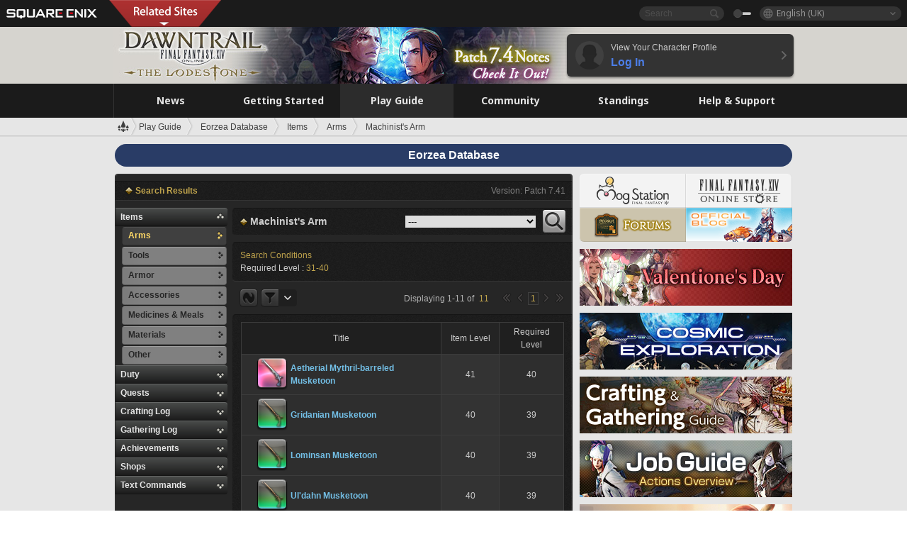

--- FILE ---
content_type: text/html; charset=UTF-8
request_url: https://eu.finalfantasyxiv.com/lodestone/playguide/db/item/?category2=1&min_gear_lv=31&max_gear_lv=40&category3=88&patch=
body_size: 55653
content:
<!DOCTYPE html>
<html lang="en-gb" class="en-gb" xmlns:og="http://ogp.me/ns#" xmlns:fb="http://www.facebook.com/2008/fbml">
<head><meta charset="utf-8">

<script>
	window.dataLayer = window.dataLayer || [];
	function gtag(){dataLayer.push(arguments);}
	(function() {
		window.ldst_gtm_variable = {
			'login': 'notloginuser',
			'theme':  'white'
		};
		
		
	})();
</script>

<!-- Google Tag Manager -->
<script>(function(w,d,s,l,i){w[l]=w[l]||[];w[l].push({'gtm.start':
new Date().getTime(),event:'gtm.js'});var f=d.getElementsByTagName(s)[0],
j=d.createElement(s),dl=l!='dataLayer'?'&l='+l:'';j.async=true;j.src=
'https://www.googletagmanager.com/gtm.js?id='+i+dl;f.parentNode.insertBefore(j,f);
})(window,document,'script','digitalData','GTM-P37XSWJ');</script>
<!-- End Google Tag Manager -->



<title>Eorzea Database: Machinist&#39;s Arm | FINAL FANTASY XIV, The Lodestone</title>
<meta name="description" content="The Eorzea Database Machinist&#39;s Arm page.">

<meta name="keywords" content="FF14,FFXIV,Final Fantasy XIV,Final Fantasy 14,Lodestone,players' site,community site,A Realm Reborn,Heavensward,Stormblood,Shadowbringers,Endwalker,Dawntrail,MMO">

<meta name="author" content="SQUARE ENIX Ltd.">
<meta http-equiv="X-UA-Compatible" content="IE=edge">
<meta name="format-detection" content="telephone=no">

<link rel="alternate" type="application/atom+xml" href="/lodestone/news/news.xml" title="News | FINAL FANTASY XIV, The Lodestone">
<link rel="alternate" type="application/atom+xml" href="/lodestone/news/topics.xml" title="Topics | FINAL FANTASY XIV, The Lodestone">

<link rel="shortcut icon" type="image/vnd.microsoft.icon" href="https://lds-img.finalfantasyxiv.com/pc/global/images/favicon.ico?1720069015">
<link rel="apple-touch-icon-precomposed" href="https://lds-img.finalfantasyxiv.com/h/0/U2uGfVX4GdZgU1jASO0m9h_xLg.png">
<meta name="msapplication-TileImage" content="https://lds-img.finalfantasyxiv.com/h/0/U2uGfVX4GdZgU1jASO0m9h_xLg.png">

<meta name="msapplication-TileColor" content="#000000">
<link rel="alternate" hreflang="en-us" href="https://na.finalfantasyxiv.com/lodestone/playguide/db/item/?category2=1&amp;min_gear_lv=31&amp;max_gear_lv=40&amp;category3=88&amp;patch=">
<link rel="alternate" hreflang="fr" href="https://fr.finalfantasyxiv.com/lodestone/playguide/db/item/?category2=1&amp;min_gear_lv=31&amp;max_gear_lv=40&amp;category3=88&amp;patch=">
<link rel="alternate" hreflang="de" href="https://de.finalfantasyxiv.com/lodestone/playguide/db/item/?category2=1&amp;min_gear_lv=31&amp;max_gear_lv=40&amp;category3=88&amp;patch=">
<link rel="alternate" hreflang="ja" href="https://jp.finalfantasyxiv.com/lodestone/playguide/db/item/?category2=1&amp;min_gear_lv=31&amp;max_gear_lv=40&amp;category3=88&amp;patch=">


<meta name="google-site-verification" content="WwpBRGfcVWgP_LxTs8PHc6EcDM8eCt8Zqck1MAnVmZM">




<!--[if lt IE 9]>
	<script src="https://lds-img.finalfantasyxiv.com/h/I/SMlNRnAvuilc1lYKBpzKWpmADs.js"></script>

<![endif]-->
<!-- ** CSS ** -->

<link href="https://lds-img.finalfantasyxiv.com/h/o/0mjlWUwqw7wJhAVS7iYtBCcX9I.css" rel="stylesheet">
<link href="https://lds-img.finalfantasyxiv.com/h/-/tUrZCLFtMgzaHil2OXxbmdw2a0.css" rel="stylesheet">
<link href="https://lds-img.finalfantasyxiv.com/h/N/3LUMH7_OeG7SzdazK8hUB6NNdY.css" rel="stylesheet">
<link href="https://lds-img.finalfantasyxiv.com/h/j/JgAulXN0McN_xRNcKLLbnNh4fs.css" rel="stylesheet">
<link href="https://lds-img.finalfantasyxiv.com/h/U/8CXzMYRfNQUo0ynnZiUfpQl26c.css" rel="stylesheet">
<link href="https://lds-img.finalfantasyxiv.com/h/_/teW6eaIqhVaNEZ3L8zf49YpF-g.css" rel="stylesheet">
<link href="https://lds-img.finalfantasyxiv.com/h/r/2kE-tr7JiU3yKGFbAUYnNRkwj4.css" rel="stylesheet">
<link href="https://lds-img.finalfantasyxiv.com/h/L/wO6tEYoqzr48YFT-0KS4ub-r1Y.css" rel="stylesheet">

<link href="https://lds-img.finalfantasyxiv.com/h/e/Bscq1lIEfao6cP1TMAGrA40TVM.css" rel="stylesheet">
	
	<link href="https://lds-img.finalfantasyxiv.com/h/T/wTWjKriVbv5wiQzc3Te-Q-oftk.css" rel="stylesheet"
		class="sys_theme_css"
		
			data-theme_white="https://lds-img.finalfantasyxiv.com/h/T/wTWjKriVbv5wiQzc3Te-Q-oftk.css"
		
			data-theme_black="https://lds-img.finalfantasyxiv.com/h/s/hmciJPzO90mH0vx2AYL8sS6JrA.css"
		
	>
	





































<!-- ogp -->
<meta property="fb:app_id" content="">
<meta property="og:type" content="website">
<meta property="og:description" content="The Eorzea Database Machinist&#39;s Arm page.">
<meta property="og:title" content="Eorzea Database: Machinist&#39;s Arm | FINAL FANTASY XIV, The Lodestone">
<meta property="og:url" content="https://eu.finalfantasyxiv.com/lodestone/playguide/db/item/?category2=1&amp;min_gear_lv=31&amp;max_gear_lv=40&amp;category3=88&amp;patch=">
<meta property="og:site_name" content="FINAL FANTASY XIV, The Lodestone">
<meta property="og:locale" content="en_GB">

	<meta property="og:image" content="https://lds-img.finalfantasyxiv.com/h/F/nxpYJrU9cbhAORBcM9FbZgG2rs.png">



	<meta property="fb:pages" content="116214575870">


<meta name="twitter:card" content="summary_large_image">

	<meta name="twitter:site" content="@ff_xiv_en">




<script>
	var base_domain = 'finalfantasyxiv.com';
	var ldst_subdomain = 'eu';
	var ldst_subdomain_suffix = '';
	var strftime_fmt = {
		'dateHHMM_now': 'Today %H:%M',
		'dateYMDHMS': '%d/%m/%Y %H:%M:%S',
		'dateYMDHM': '%d/%m/%Y %H:%M',
		'dateYMDHM_jp': '%Y/%m/%d %H:%M',
		'dateHM': '%H:%M',
		'dateYMDH': '%d/%m/%Y %H',
		'dateYMD': '%d/%m/%Y',
		'dateEternal': '%d.%m.%Y',
		'dateYMDW': '%d/%m/%Y (%a)',
		'dateHM': '%H:%M',
		'week.0': 'Sun.',
		'week.1': 'Mon.',
		'week.2': 'Tue.',
		'week.3': 'Wed.',
		'week.4': 'Thu.',
		'week.5': 'Fri.',
		'week.6': 'Sat.'
	};
	var base_uri   = '/lodestone/';
	var api_uri    = '/lodestone/api/';
	var static_uri = 'https://lds\u002dimg.finalfantasyxiv.com/';
	var subdomain  = 'eu';
	var csrf_token = 'dceddd2f5f3dd820e643ebea3be1028b181f9017';
	var cis_origin = 'https://secure.square\u002denix.com';
	var ldst_max_image_size = 31457280;
	var eorzeadb = {
		cdn_prefix: 'https://lds\u002dimg.finalfantasyxiv.com/',
		version: '1769497284',
		version_js_uri:  'https://lds-img.finalfantasyxiv.com/pc/global/js/eorzeadb/version.js',
		dynamic_tooltip: false
	};
	var cookie_suffix = '';
	var ldst_is_loggedin = false;
	var show_achievement = false;
</script>
<script src="https://lds-img.finalfantasyxiv.com/h/A/PknAmzDJUZCNhTGtSGGMIGi5k4.js"></script>
<script src="https://lds-img.finalfantasyxiv.com/h/M/as_JV_jXpV9QkpR7VCqWjQTQDc.js"></script>


	



	



</head>
<body id="playguide" class=" base top lang_eu">
<!-- Google Tag Manager (noscript) -->
<noscript><iframe src="https://www.googletagmanager.com/ns.html?id=GTM-P37XSWJ"
height="0" width="0" style="display:none;visibility:hidden"></iframe></noscript>
<!-- End Google Tag Manager (noscript) -->




<div class="brand"><div class="brand__section">
	<div class="brand__logo">
		<a href="
				https://square-enix-games.com/en_GB
			" target="_blank"><img src="https://lds-img.finalfantasyxiv.com/h/a/1LbK-2Cqoku3zorQFR0VQ6jP0Y.png" width="130" height="14" alt="SQUARE ENIX">
		</a>
	</div>

	
		<div class="brand__search">
			<form action="/lodestone/community/search/" class="brand__search__form">
				<div class="brand__search__focus_bg"></div>
				<div class="brand__search__base_bg"></div>
				<input type="text" id="txt_search" class="brand__search--text" name="q" placeholder="Search">
				<input type="submit" id="bt_search" class="brand__search--btn" value="">
			</form>
		</div>
	

	
		<div class="brand__theme sys_theme_switcher">
			<a href="javascript:void(0);"><i class="brand__theme--white sys_theme active js__tooltip" data-tooltip="Theme (Black)" data-theme="white"></i></a>
			<a href="javascript:void(0);"><i class="brand__theme--black sys_theme js__tooltip" data-tooltip="Theme (White)" data-theme="black"></i></a>
		</div>
	

	<div class="brand__lang dropdown_trigger_box">
		<a href="javascript:void(0);" class="brand__lang__btn dropdown_trigger">English (UK)</a>
		<ul class="brand__lang__select dropdown">
		
			<li><a href="https://eu.finalfantasyxiv.com/lodestone/playguide/db/item/?category2=1&amp;min_gear_lv=31&amp;max_gear_lv=40&amp;category3=88&amp;patch=">English (UK)</a></li>
		
			<li><a href="https://na.finalfantasyxiv.com/lodestone/playguide/db/item/?category2=1&amp;min_gear_lv=31&amp;max_gear_lv=40&amp;category3=88&amp;patch=">English (US)</a></li>
		
			<li><a href="https://fr.finalfantasyxiv.com/lodestone/playguide/db/item/?category2=1&amp;min_gear_lv=31&amp;max_gear_lv=40&amp;category3=88&amp;patch=">Français</a></li>
		
			<li><a href="https://de.finalfantasyxiv.com/lodestone/playguide/db/item/?category2=1&amp;min_gear_lv=31&amp;max_gear_lv=40&amp;category3=88&amp;patch=">Deutsch</a></li>
		
			<li><a href="https://jp.finalfantasyxiv.com/lodestone/playguide/db/item/?category2=1&amp;min_gear_lv=31&amp;max_gear_lv=40&amp;category3=88&amp;patch=">日本語</a></li>
		
		</ul>
	</div>


	
		<div class="l__cross_menu eu">
			<a href="javascript:void(null)" class="ffxiv_pr_cross_menu_button_eu"></a>
			<script>
				var ffxiv_pr_cross_menu = {
					uri_js: '/cross_menu/uri.js'
				};
			</script>
			<script src="https://lds-img.finalfantasyxiv.com/promo/pc/global/menu/loader.js"></script>
		</div>
	
</div></div>


	
		
<header class="l__header">
	<div class="l__header__inner l__header__bg_image" style="background-image: url(https://lds-img.finalfantasyxiv.com/banner/1514/headerImage_7_4_eu.jpg);">
		<a href="/lodestone/" class="l__header__link_top"></a>

		
		<a href="/lodestone/topics/detail/597d1b99656a1a0d3ba6501a48d43ec46c667068/?utm_source=lodestone&amp;utm_medium=pc_header&amp;utm_campaign=eu_7_4patch" class="l__header__link_management"></a>

		<div class="l__header__login clearfix"><a href="/lodestone/account/login/" class="l__header__login__btn">
			<img src="https://lds-img.finalfantasyxiv.com/h/z/6PLTZ82M99GJ7tKOee1RSwvNrQ.png" width="40" height="40" alt="" class="l__header__login__chara_silhouette">
			<div class="l__header__login__txt">
				<p>View Your Character Profile</p>
				<div>Log In</div>
			</div>
		</a></div>

	</div>
</header>

	

	
		



	

<div class="global-nav">
	<nav class="main-nav eu">
		<ul class="main-nav__area main-nav__area__playguide clearfix ">
			<li class="main-nav__news main-nav__item">
				<a href="/lodestone/news/" onClick="ldst_ga('send', 'event', 'lodestone_lo', 'pc_main-menu', 'eu_news-top');"><span>News</span></a>
				<nav class="sub-nav">
					<div class="sub-nav__area ">

						
						<div class="sub-nav__list sub-nav__news">
							<div class="sub-nav__list__inner">
								<ul class="sub-nav__news__icon">
									<li>
										<a href="/lodestone/news/" onClick="ldst_ga('send', 'event', 'lodestone_lo', 'pc_sub-menu', 'eu_news_top');"><div>
											<img src="https://lds-img.finalfantasyxiv.com/h/8/2GwuzUcvqLa-hgQeLUyd8xarI8.png" width="32" height="32" alt="News">
											News
										</div></a>
									</li>
									<li>
										<a href="/lodestone/topics/" onClick="ldst_ga('send', 'event', 'lodestone_lo', 'pc_sub-menu', 'eu_news_topics');"><div>
											<img src="https://lds-img.finalfantasyxiv.com/h/5/67ZyAIzQUaYoWBmyvFwNvGmCnQ.png" width="32" height="32" alt="Topics">
											Topics
										</div></a>
									</li>
									<li>
										<a href="/lodestone/news/category/1" onClick="ldst_ga('send', 'event', 'lodestone_lo', 'pc_sub-menu', 'eu_news_notices');"><div>
											<img src="https://lds-img.finalfantasyxiv.com/h/-/Y5JdwnEWYfyO7OlH27eKIm91Ok.png" width="32" height="32" alt="Notices">
											Notices
										</div></a>
									</li>
									<li>
										<a href="/lodestone/news/category/2" onClick="ldst_ga('send', 'event', 'lodestone_lo', 'pc_sub-menu', 'eu_news_maintenance');"><div>
											<img src="https://lds-img.finalfantasyxiv.com/h/s/-JfULvMAf26L7AaU1OGaGYwanI.png" width="32" height="32" alt="Maintenance">
											Maintenance
										</div></a>
									</li>
									<li>
										<a href="/lodestone/news/category/3" onClick="ldst_ga('send', 'event', 'lodestone_lo', 'pc_sub-menu', 'eu_news_updates');"><div>
											<img src="https://lds-img.finalfantasyxiv.com/h/p/HPudyOQcwdv97RBwj3FQC552ps.png" width="32" height="32" alt="Updates">
											Updates
										</div></a>
									</li>
									<li>
										<a href="/lodestone/news/category/4" onClick="ldst_ga('send', 'event', 'lodestone_lo', 'pc_sub-menu', 'eu_news_Status');"><div>
											<img src="https://lds-img.finalfantasyxiv.com/h/S/-IC2xIQhTl2ymYW7deE1fOII04.png" width="32" height="32" alt="Status">
											Status
										</div></a>
									</li>
								</ul>
								<ul class="sub-nav__news__text">
									<li><a href="/lodestone/special/patchnote_log/" onClick="ldst_ga('send', 'event', 'lodestone_lo', 'pc_sub-menu', 'eu_news_patch-notes_special-sites');"><div>
										Patch Notes and Special Sites
										<span class="update">
											Updated <span id="datetime-0cf4a7f36cc">-</span><script>document.getElementById('datetime-0cf4a7f36cc').innerHTML = ldst_strftime(1769500800, 'YMD');</script>
										</span>
									</div></a></li>
									<li><a href="/lodestone/special/update_log/" onClick="ldst_ga('send', 'event', 'lodestone_lo', 'pc_sub-menu', 'eu_news_lodestone-update-notes');"><div>
										<span class="sub_text">Official Community Site</span>
										The Lodestone Update Notes
										<span class="update">
											Updated <span id="datetime-1c7dd212e43">-</span><script>document.getElementById('datetime-1c7dd212e43').innerHTML = ldst_strftime(1769500800, 'YMD');</script>
										</span>
									</div></a></li>
									<li><a href="/lodestone/worldstatus/" onClick="ldst_ga('send', 'event', 'lodestone_lo', 'pc_sub-menu', 'eu_news_server-status');"><div>
										Server Status
									</div></a></li>
								</ul>
							</div>
						</div>


					</div>
				</nav>

			</li>
			<li class="main-nav__promotion main-nav__item">
				<a href="/" onClick="ldst_ga('send', 'event', 'lodestone_lo', 'pc_main-menu', 'eu_begin-ff14-top');"><span>Getting Started</span></a>
				<nav class="sub-nav ">
					<div class="sub-nav__area ">

						
						<div class="sub-nav__list sub-nav__promotion">
							<div class="sub-nav__list__inner">
								<div class="sub-nav__promotion__inner">
									<div class="sub-nav__promotion__link">
										<div class="sub-nav__promotion__top">
											<a href="/" onClick="ldst_ga('send', 'event', 'lodestone_lo', 'pc_sub-menu', 'eu_begin-ff14_pr');"><img src="https://lds-img.finalfantasyxiv.com/h/0/LIzzCdAQLNQ17P90_FIvlR_Dvg.jpg" width="632" height="140" alt="FINAL FANTASY XIV: A Realm Reborn"></a>
										</div>
										<ul class="sub-nav__promotion__page">
											<li><a href="/benchmark/" onClick="ldst_ga('send', 'event', 'lodestone_lo', 'pc_sub-menu', 'eu_begin-ff14_benchmark');">
												<img src="https://lds-img.finalfantasyxiv.com/h/x/yLkmDjeDW9cU_l1mWtbQUnVIhs.png" width="64" height="40" alt="Benchmark">
												<span>Benchmark</span>
											</a></li>
											<li><a href="
												
													http://freetrial.finalfantasyxiv.com/
												" onClick="ldst_ga('send', 'event', 'lodestone_lo', 'pc_sub-menu', 'eu_begin-ff14_freetrial');">
												<img src="https://lds-img.finalfantasyxiv.com/h/c/tWvZpXDc_g6yQd5YKK2k5jhuns.png" width="64" height="40" alt="Free Trial">
												<span>Free Trial</span>
											</a></li>
											<li><a href="/product/" onClick="ldst_ga('send', 'event', 'lodestone_lo', 'pc_sub-menu', 'eu_begin-ff14_product');">
												<img src="https://lds-img.finalfantasyxiv.com/h/m/NCNLGrn3U9M85ky-NscraujvN8.png" width="64" height="40" alt="Product">
												<span>Product</span>
											</a></li>
											<li><a href="/winning/" onClick="ldst_ga('send', 'event', 'lodestone_lo', 'pc_sub-menu', 'eu_begin-ff14_awards');">
												<img src="https://lds-img.finalfantasyxiv.com/h/j/udWU20sWmhYoEsQ_FtrAzVwJ3Q.png" width="64" height="40" alt="Awards and Nominations">
												<span>Awards and Nominations</span>
											</a></li>
										</ul>
									</div>
									<div class="sub-nav__promotion__patch_site">
										<a href="/dawntrail/" onClick="ldst_ga('send', 'event', 'lodestone_lo', 'pc_sub-menu', 'eu_begin-ff14_latest-expansion');"><span>
											<img src="https://lds-img.finalfantasyxiv.com/h/-/JlOGowlC5VCrSwg2z3aH8WGhGg.png" width="296" height="232" alt="FINAL FANTASY XIV: Dawntrail Special Site">
										</span></a>
									</div>
								</div>
							</div>
						</div>

					</div>
				</nav>
			</li>
			<li class="main-nav__playguide main-nav__item">
				<a href="/lodestone/playguide/" onClick="ldst_ga('send', 'event', 'lodestone_lo', 'pc_main-menu', 'eu_playguide-top');"><span>Play Guide</span></a>
				<nav class="sub-nav ">
					<div class="sub-nav__area ">

						
						<div class="sub-nav__list sub-nav__playguide">
							<div class="sub-nav__list__inner">
								<ul class="sub-nav__playguide__list">
									<li><a href="/lodestone/playguide/" onClick="ldst_ga('send', 'event', 'lodestone_lo', 'pc_sub-menu', 'eu_playguide_playguide-top');">
										<img src="https://lds-img.finalfantasyxiv.com/h/P/Lfl3LVb9KMPa5Ye8yxftZkelbc.png" width="40" height="40" alt="Play Guide<br />Top">
										<span>Play Guide<br />Top</span>
									</a></li>
									<li><a href="/lodestone/playguide/#game_playguide" onClick="ldst_ga('send', 'event', 'lodestone_lo', 'pc_sub-menu', 'eu_playguide_game-playguide');">
										<img src="https://lds-img.finalfantasyxiv.com/h/q/qy4dUGMNkjoyVqPweYMIpOApik.png" width="40" height="40" alt="Gameplay Guide and<br />Beginners' Guide">
										<span>Gameplay Guide and<br />Beginners' Guide</span>
										<span class="update">
											Updated <span id="datetime-3aa49052204">-</span><script>document.getElementById('datetime-3aa49052204').innerHTML = ldst_strftime(1769500800, 'YMD');</script>
										</span>
									</a></li>
									<li><a href="/lodestone/playguide/db/" onClick="ldst_ga('send', 'event', 'lodestone_lo', 'pc_sub-menu', 'eu_playguide_databese');">
										<img src="https://lds-img.finalfantasyxiv.com/h/N/OYPWhQVCkovUbVcMMck0O4HABU.png" width="40" height="40" alt="Eorzea Database">
										<span>Eorzea Database</span>
										<span class="update">
											Updated <span id="datetime-c3b18179a6c">-</span><script>document.getElementById('datetime-c3b18179a6c').innerHTML = ldst_strftime(1769500800, 'YMD');</script>
										</span>
									</a></li>
									<li><a href="/lodestone/playguide/#content_guide" onClick="ldst_ga('send', 'event', 'lodestone_lo', 'pc_sub-menu', 'eu_playguide_contents-guide');">
										<img src="https://lds-img.finalfantasyxiv.com/h/W/wlHP1NMpdQHcPKUG-swlv71fhE.png" width="40" height="40" alt="Game Features">
										<span>Game Features</span>
										<span class="update">
											Updated <span id="datetime-62d02f0ffa2">-</span><script>document.getElementById('datetime-62d02f0ffa2').innerHTML = ldst_strftime(1769500800, 'YMD');</script>
										</span>
									</a></li>
									<li><a href="/lodestone/playguide/#side_storyes" onClick="ldst_ga('send', 'event', 'lodestone_lo', 'pc_sub-menu', 'eu_playguide_side-story');">
										<img src="https://lds-img.finalfantasyxiv.com/h/Z/1QWgBsVU7ZboWyMZlRjCQcDRJg.png" width="40" height="40" alt="Side Stories<br />and More">
										<span>Side Stories<br />and More</span>
										<span class="update">
											Updated <span id="datetime-5ffdf7edbdd">-</span><script>document.getElementById('datetime-5ffdf7edbdd').innerHTML = ldst_strftime(1758268800, 'YMD');</script>
										</span>
									</a></li>
									<li><a href="/lodestone/playguide/#option_service" onClick="ldst_ga('send', 'event', 'lodestone_lo', 'pc_sub-menu', 'eu_playguide_option-service');">
										<img src="https://lds-img.finalfantasyxiv.com/h/K/4fXwcEoJzDEmFRt-tD7PeeKvjE.png" width="40" height="40" alt="Additional Services">
										<span>Additional Services</span>
									</a></li>
								</ul>
							</div>
						</div>

					</div>
				</nav>

			</li>
			<li class="main-nav__community main-nav__item">
				<a href="/lodestone/community/" onClick="ldst_ga('send', 'event', 'lodestone_lo', 'pc_main-menu', 'eu_community-top');"><span>Community</span></a>
				<nav class="sub-nav">
					<div class="sub-nav__area">

						
						<div class="sub-nav__list sub-nav__community">
							<div class="sub-nav__list__inner sub-nav__community__flex">
								<div class="sub-nav__community__link">
									<div class="sub-nav__community__top">
										<div class="sub-nav__community__top__wrapper">
											<h2 class="sub-nav__community__title"><img src="https://lds-img.finalfantasyxiv.com/h/q/GiEpnP3oCXluFjrlPlM-mgIbS8.png" width="16" height="16" alt="Community">Community</h2>
											<ul class="sub-nav__community__list">
												<li><a href="/lodestone/community/" onClick="ldst_ga('send', 'event', 'lodestone_lo', 'pc_sub-menu', 'eu_community_community-top');">
													<img src="https://lds-img.finalfantasyxiv.com/h/i/Sa5YF2-VFf4IJ1cjjFAbPf4GWg.png" width="40" height="40" alt="Community Wall">
													<span>Community Wall</span>
												</a></li>
												<li><a href="/lodestone/blog/" onClick="ldst_ga('send', 'event', 'lodestone_lo', 'pc_sub-menu', 'eu_community_blog');">
													<img src="https://lds-img.finalfantasyxiv.com/h/h/6gPbLbzUQ_omC_mdXFUA3zPy7I.png" width="40" height="40" alt="Blog">
													<span>Blog</span>
												</a></li>
											</ul>
										</div>
										<div class="sub-nav__community__top__wrapper">
											<h2 class="sub-nav__community__title"><img src="https://lds-img.finalfantasyxiv.com/h/d/in_Sbc6SzxLU--Npa7URI-_kdg.png" width="16" height="16" alt="Member Recruitment">Member Recruitment</h2>
											<ul class="sub-nav__community__list">
												<li><a href="/lodestone/community_finder/" onClick="ldst_ga('send', 'event', 'lodestone_lo', 'pc_sub-menu', 'eu_community_community-finder');">
													<img src="https://lds-img.finalfantasyxiv.com/h/V/kHxwEjpY-Fme83ta8VIfi1kyLU.png" width="40" height="40" alt="Community Finder">
													<span>Community Finder</span>
												</a></li>
												<li><a href="/lodestone/event/" onClick="ldst_ga('send', 'event', 'lodestone_lo', 'pc_sub-menu', 'eu_community_event-party');">
													<img src="https://lds-img.finalfantasyxiv.com/h/0/k5jD6-BJZHwKA2CtbNcDYZR6oY.png" width="40" height="40" alt="Event & Party Recruitment">
													<span>Event & Party Recruitment</span>
												</a></li>
											</ul>
										</div>
									</div>
									<div class="sub-nav__community__search">
										<h2 class="sub-nav__community__title"><img src="https://lds-img.finalfantasyxiv.com/h/X/uQVT3DEl1xlFWHu3UZU4-RBtVk.png" width="16" height="16" alt="Search">Search</h2>
										<ul class="sub-nav__community__list sub-nav__community__search__list">
											<li><a href="/lodestone/character/" onClick="ldst_ga('send', 'event', 'lodestone_lo', 'pc_sub-menu', 'eu_community_chara-search');">
												<img src="https://lds-img.finalfantasyxiv.com/h/5/YcEF3K-5SgqU0BxZtT0D1Zsa2A.png" width="40" height="40" alt="Character Search">
												<span>Character Search</span>
											</a></li>
											<li><a href="/lodestone/linkshell/" onClick="ldst_ga('send', 'event', 'lodestone_lo', 'pc_sub-menu', 'eu_community_ls-search');">
												<img src="https://lds-img.finalfantasyxiv.com/h/b/SPCgcBAk4HvMngGzk6H4MfSINg.png" width="40" height="40" alt="Linkshell Search">
												<span>Linkshell Search</span>
											</a></li>
											<li><a href="/lodestone/crossworld_linkshell/" onClick="ldst_ga('send', 'event', 'lodestone_lo', 'pc_sub-menu', 'eu_community_cwls-search');">
												<img src="https://lds-img.finalfantasyxiv.com/h/L/NUGcPcy-C8jvx6oKgEXgwJ1ePE.png" width="40" height="40" alt="CWLS Search ">
												<span>CWLS Search </span>
											</a></li>
											<li><a href="/lodestone/freecompany/" onClick="ldst_ga('send', 'event', 'lodestone_lo', 'pc_sub-menu', 'eu_community_fc-search');">
												<img src="https://lds-img.finalfantasyxiv.com/h/q/GJ-lsgAtsCCDwCm9te3a5sCjpU.png" width="40" height="40" alt="Free Company Search">
												<span>Free Company Search</span>
											</a></li>
											<li><a href="/lodestone/pvpteam/" onClick="ldst_ga('send', 'event', 'lodestone_lo', 'pc_sub-menu', 'eu_community_pvp-team-search');">
												<img src="https://lds-img.finalfantasyxiv.com/h/K/vZf_pjL1HRJCDF9mxKFKb8iISc.png" width="40" height="40" alt="PvP Team Search">
												<span>PvP Team Search</span>
											</a></li>
										</ul>
									</div>
								</div>
								<div class="sub-nav__community__side">
									<div class="sub-nav__community__forum">
										<ul class="sub-nav__community__forum__list">
											<li><a href="https://forum.square-enix.com/ffxiv/forum.php" target="_blank" onClick="ldst_ga('send', 'event', 'lodestone_lo', 'pc_sub-menu', 'eu_community_forum');">
												<div class="forum">
													<i><img src="https://lds-img.finalfantasyxiv.com/h/r/maZ-sHaqn4PMFANUlbH4GzztFM.png" width="40" height="40" alt="Forums">
													</i><span>Forums</span>
												</div>
											</a></li>
											<li><a href="https://forum.square-enix.com/ffxiv/search.php?do=getdaily_ll&contenttype=vBForum_Post" target="_blank" onClick="ldst_ga('send', 'event', 'lodestone_lo', 'pc_sub-menu', 'eu_community_forum-new-posts');">
												<div>
													<i><img src="https://lds-img.finalfantasyxiv.com/h/p/hIKumMfCocoSfxWeUUUIL78Jhg.png" width="16" height="16" alt="">
													</i><span>New Posts</span>
												</div>
											</a></li>
											<li><a href="
													
														https://forum.square-enix.com/ffxiv/search.php?do=process&search_type=1&contenttypeid=1&devtrack=1&starteronly=0&showposts=1&childforums=1&forumchoice[]=619
													" target="_blank" onClick="ldst_ga('send', 'event', 'lodestone_lo', 'pc_sub-menu', 'eu_community_forum-dev-tracker');">
												<div>
													<i><img src="https://lds-img.finalfantasyxiv.com/h/p/hIKumMfCocoSfxWeUUUIL78Jhg.png" width="16" height="16" alt="">
													</i><span>Dev Tracker</span>
												</div>
											</a></li>
										</ul>
									</div>
									<ul class="sub-nav__community__fankit">
										<li><a href="/lodestone/special/fankit/" onClick="ldst_ga('send', 'event', 'lodestone_lo', 'pc_sub-menu', 'eu_community_fankit');">
											<div>
												<span>Fan Kit</span>
												<span class="update">
													Updated <span id="datetime-e02fef6fa3b">-</span><script>document.getElementById('datetime-e02fef6fa3b').innerHTML = ldst_strftime(1765872000, 'YMD');</script>
												</span>
											</div>
										</a></li>
									</ul>
								</div>
							</div>
						</div>

					</div>
				</nav>

			</li>
			<li class="main-nav__ranking main-nav__item">
				<a href="/lodestone/ranking/" onClick="ldst_ga('send', 'event', 'lodestone_lo', 'pc_main-menu', 'eu_ranking-top');"><span>Standings</span></a>
					<nav class="sub-nav ">
						<div class="sub-nav__area ">

							
							<div class="sub-nav__list sub-nav__ranking">
								<div class="sub-nav__list__inner">
									<ul class="sub-nav__ranking__list">
										<li><a href="/lodestone/ranking/" onClick="ldst_ga('send', 'event', 'lodestone_lo', 'pc_sub-menu', 'eu_ranking_ranking-top');">
											<img src="https://lds-img.finalfantasyxiv.com/h/E/NtymEFiUJfAh25ffTrADsVFkLQ.png" width="40" height="40" alt="Standings Top">
											<span>Standings Top</span>
										</a></li>
										<li><a href="/lodestone/ranking/crystallineconflict/" onClick="ldst_ga('send', 'event', 'lodestone_lo', 'pc_sub-menu', 'eu_ranking_feast');">
											<img src="https://lds-img.finalfantasyxiv.com/h/K/vZf_pjL1HRJCDF9mxKFKb8iISc.png" width="40" height="40" alt="Crystalline Conflict Standings">
											<span>Crystalline Conflict Standings</span>
										</a></li>
										<li><a href="/lodestone/ranking/frontline/weekly/" onClick="ldst_ga('send', 'event', 'lodestone_lo', 'pc_sub-menu', 'eu_ranking_frontline');">
											<img src="https://lds-img.finalfantasyxiv.com/h/K/vZf_pjL1HRJCDF9mxKFKb8iISc.png" width="40" height="40" alt="Frontline Standings">
											<span>Frontline Standings</span>
										</a></li>
										<li><a href="/lodestone/ranking/gc/weekly/" onClick="ldst_ga('send', 'event', 'lodestone_lo', 'pc_sub-menu', 'eu_ranking_gc');">
											<img src="https://lds-img.finalfantasyxiv.com/h/o/uRmujlTx4X_5c6wETNxssK1d_4.png" width="40" height="40" alt="Grand Company Standings">
											<span>Grand Company Standings</span>
										</a></li>
										<li><a href="/lodestone/ranking/fc/weekly/" onClick="ldst_ga('send', 'event', 'lodestone_lo', 'pc_sub-menu', 'eu_ranking_fc');">
											<img src="https://lds-img.finalfantasyxiv.com/h/q/GJ-lsgAtsCCDwCm9te3a5sCjpU.png" width="40" height="40" alt="Free Company Standings">
											<span>Free Company Standings</span>
										</a></li>
									</ul>
									<ul class="sub-nav__ranking__list">
										<li><a href="/lodestone/ranking/deepdungeon4/" onClick="ldst_ga('send', 'event', 'lodestone_lo', 'pc_sub-menu', 'eu_ranking_deepdungeon4');">
											<img src="https://lds-img.finalfantasyxiv.com/h/_/qP22LgUoAFKDTRayb_TEYu6d7g.png" width="40" height="40" alt="Pilgrim's Traverse Rankings">
											<span>Pilgrim's Traverse Rankings</span>
										</a></li>
										<li><a href="/lodestone/ranking/deepdungeon3/" onClick="ldst_ga('send', 'event', 'lodestone_lo', 'pc_sub-menu', 'eu_ranking_deepdungeon3');">
											<img src="https://lds-img.finalfantasyxiv.com/h/_/qP22LgUoAFKDTRayb_TEYu6d7g.png" width="40" height="40" alt="Eureka Orthos Rankings">
											<span>Eureka Orthos Rankings</span>
										</a></li>
										<li><a href="/lodestone/ranking/deepdungeon2/" onClick="ldst_ga('send', 'event', 'lodestone_lo', 'pc_sub-menu', 'eu_ranking_deepdungeon2');">
											<img src="https://lds-img.finalfantasyxiv.com/h/_/qP22LgUoAFKDTRayb_TEYu6d7g.png" width="40" height="40" alt="Heaven-on-High Rankings">
											<span>Heaven-on-High Rankings</span>
										</a></li>
										<li><a href="/lodestone/ranking/deepdungeon/" onClick="ldst_ga('send', 'event', 'lodestone_lo', 'pc_sub-menu', 'eu_ranking_deepdungeon');">
											<img src="https://lds-img.finalfantasyxiv.com/h/p/op9iPrlMmYgTK3Q6NQKifyQOGA.png" width="40" height="40" alt="Palace of the Dead Rankings">
											<span>Palace of the Dead Rankings</span>
										</a></li>
									</ul>
								</div>
							</div>

						</div>
					</nav>

			</li>
			<li class="main-nav__help main-nav__item">
				<a href="/lodestone/help/" onClick="ldst_ga('send', 'event', 'lodestone_lo', 'pc_main-menu', 'eu_help-support-top');"><span>Help & Support</span></a>
				<nav class="sub-nav ">
					<div class="sub-nav__area ">

						
						<div class="sub-nav__list sub-nav__help">
							<div class="sub-nav__list__inner">
								<ul class="sub-nav__help__list">
									<li><a href="/lodestone/help/" onClick="ldst_ga('send', 'event', 'lodestone_lo', 'pc_sub-menu', 'eu_help-support_help-support-top');">
										<span>Help & Support</span>
									</a></li>
									<li><a href="/lodestone/help/about_the_lodestone/" onClick="ldst_ga('send', 'event', 'lodestone_lo', 'pc_sub-menu', 'eu_help-support_about-lodestone');">
										<span>About the Lodestone</span>
									</a></li>
									<li><a href="
										
											https://support.eu.square-enix.com/faq.php?id=5383&la=2
										" onClick="ldst_ga('send', 'event', 'lodestone_lo', 'pc_sub-menu', 'eu_help-support_faq');">
										<span>FAQ</span>
									</a></li>
									<li><a href="
										
											https://eu.square-enix.com/en/seaccount/
										" onClick="ldst_ga('send', 'event', 'lodestone_lo', 'pc_sub-menu', 'eu_help-support_sqex-account');">
										<span>Square Enix Account Information</span>
									</a></li>
								</ul>
								<ul class="sub-nav__help__other">
									<li><a href="
										
											https://support.eu.square-enix.com/rule.php?id=5383&la=2
										" onClick="ldst_ga('send', 'event', 'lodestone_lo', 'pc_sub-menu', 'eu_help-support_rule-policies');">
										<div>
											<i><img src="https://lds-img.finalfantasyxiv.com/h/p/hIKumMfCocoSfxWeUUUIL78Jhg.png" width="16" height="16" alt="">
											</i><span>Rules & Policies</span>
										</div>
									</a></li>
									<li><a href="
										
											https://support.eu.square-enix.com/main.php?id=5383&la=2
										" onClick="ldst_ga('send', 'event', 'lodestone_lo', 'pc_sub-menu', 'eu_help-support_customer-service');">
										<div>
											<i><img src="https://lds-img.finalfantasyxiv.com/h/p/hIKumMfCocoSfxWeUUUIL78Jhg.png" width="16" height="16" alt="">
											</i><span>Customer Service</span>
										</div>
									</a></li>
									<li><a href="https://secure.square-enix.com/account/app/svc/mogstation/" target="_blank" onClick="ldst_ga('send', 'event', 'lodestone_lo', 'pc_sub-menu', 'eu_help-support_mogstation');">
										<div>
											<i class="ic_mogst"><img src="https://lds-img.finalfantasyxiv.com/h/S/6IKp0hN6xQqTYPgnPIsd2fjzSI.png" width="32" height="32" alt="">
											</i><span>Mog Station</span>
										</div>
									</a></li>
								</ul>
							</div>
						</div>

					</div>
				</nav>

			</li>
		</ul>
	</nav>
</div>

	


<div class="ldst__bg ldst__bg--color">
	
		<div id="breadcrumb">
			<ul itemscope itemscope itemtype="https://schema.org/BreadcrumbList" class="clearfix">
				<li class="breadcrumb__home" itemprop="itemListElement" itemscope itemtype="https://schema.org/ListItem">
					<a href="/lodestone/" itemprop="item"><span itemprop="name">HOME</span></a>
					<meta itemprop="position" content="1" />
				</li>
				
				
					
					
					
						<li itemprop="itemListElement" itemscope itemtype="https://schema.org/ListItem">
							<a href="/lodestone/playguide/" itemprop="item" class="breadcrumb__link"><span itemprop="name">Play Guide</span></a>
							<meta itemprop="position" content="2" />
						</li>
					
				
					
					
					
						<li itemprop="itemListElement" itemscope itemtype="https://schema.org/ListItem">
							<a href="/lodestone/playguide/db/" itemprop="item" class="breadcrumb__link"><span itemprop="name">Eorzea Database</span></a>
							<meta itemprop="position" content="3" />
						</li>
					
				
					
					
					
						<li itemprop="itemListElement" itemscope itemtype="https://schema.org/ListItem">
							<a href="/lodestone/playguide/db/item/?patch=" itemprop="item" class="breadcrumb__link"><span itemprop="name">Items</span></a>
							<meta itemprop="position" content="4" />
						</li>
					
				
					
					
					
						<li itemprop="itemListElement" itemscope itemtype="https://schema.org/ListItem">
							<a href="/lodestone/playguide/db/item/?category2=1&amp;patch=" itemprop="item" class="breadcrumb__link"><span itemprop="name">Arms</span></a>
							<meta itemprop="position" content="5" />
						</li>
					
				
					
					
					
						<li itemprop="itemListElement" itemscope itemtype="https://schema.org/ListItem">
							<span itemprop="name">Machinist&#39;s Arm</span>
							<meta itemprop="position" content="6" />
						</li>
					
				
			</ul>
		</div>
	

	<h1 class="heading__title">Eorzea Database</h1>

	

	

	<div id="contents" class="content_space clearfix">

		<!-- #main -->
		<div id="main">



<div id="eorzea_db" class="db-wrapper">

	<div class="db-content db-content__title"><div class="clearfix">
		<h2 class="ic_gold db-content__title--left">Search Results</h2>
		<p class="db-content__title--version">Version: Patch 7.41</p>
	</div></div>

	<div class="clearfix">
		<div class="db__menu">
			<div class="db__menu__nav"><a href="/lodestone/playguide/db/item/?patch=" class="db__menu__list item active">Items</a><ul class="db__menu__category"><li class="db__menu__category__list second_menu_1"><a href="/lodestone/playguide/db/item/?category2=1&amp;patch=" class="db__menu__category__link"><div class="db__menu__category__kind active"><span class="db__menu__category__txt">Arms</span><span class="db__menu__category__arrow"></span></div></a><div class="db__menu__outer db__menu__sub"><ul><li class="third_menu_2"><a href="/lodestone/playguide/db/item/?category2=1&amp;category3=2&amp;patch="><div class="db__menu__sub__footer"><div class="db__menu__sub__inner"><span class="db__menu__sub__txt">Gladiator&#39;s Arm</span><span class="db__menu__sub__arrow"></span></div></div></a><div class="db__menu__last db__menu__sub"><ul><li><a href="/lodestone/playguide/db/item/?category2=1&amp;min_gear_lv=91&amp;max_gear_lv=100&amp;category3=2&amp;patch="><div class="db__menu__sub__footer"><div class="db__menu__sub__inner"><span class="db__menu__sub__txt">Req. Lv. 91-100</span></div></div></a></li><li><a href="/lodestone/playguide/db/item/?category2=1&amp;min_gear_lv=81&amp;max_gear_lv=90&amp;category3=2&amp;patch="><div class="db__menu__sub__footer"><div class="db__menu__sub__inner"><span class="db__menu__sub__txt">Req. Lv. 81-90</span></div></div></a></li><li><a href="/lodestone/playguide/db/item/?category2=1&amp;min_gear_lv=71&amp;max_gear_lv=80&amp;category3=2&amp;patch="><div class="db__menu__sub__footer"><div class="db__menu__sub__inner"><span class="db__menu__sub__txt">Req. Lv. 71-80</span></div></div></a></li><li><a href="/lodestone/playguide/db/item/?category2=1&amp;min_gear_lv=61&amp;max_gear_lv=70&amp;category3=2&amp;patch="><div class="db__menu__sub__footer"><div class="db__menu__sub__inner"><span class="db__menu__sub__txt">Req. Lv. 61-70</span></div></div></a></li><li><a href="/lodestone/playguide/db/item/?category2=1&amp;min_gear_lv=51&amp;max_gear_lv=60&amp;category3=2&amp;patch="><div class="db__menu__sub__footer"><div class="db__menu__sub__inner"><span class="db__menu__sub__txt">Req. Lv. 51-60</span></div></div></a></li><li><a href="/lodestone/playguide/db/item/?category2=1&amp;min_gear_lv=41&amp;max_gear_lv=50&amp;category3=2&amp;patch="><div class="db__menu__sub__footer"><div class="db__menu__sub__inner"><span class="db__menu__sub__txt">Req. Lv. 41-50</span></div></div></a></li><li><a href="/lodestone/playguide/db/item/?category2=1&amp;min_gear_lv=31&amp;max_gear_lv=40&amp;category3=2&amp;patch="><div class="db__menu__sub__footer"><div class="db__menu__sub__inner"><span class="db__menu__sub__txt">Req. Lv. 31-40</span></div></div></a></li><li><a href="/lodestone/playguide/db/item/?category2=1&amp;min_gear_lv=21&amp;max_gear_lv=30&amp;category3=2&amp;patch="><div class="db__menu__sub__footer"><div class="db__menu__sub__inner"><span class="db__menu__sub__txt">Req. Lv. 21-30</span></div></div></a></li><li><a href="/lodestone/playguide/db/item/?category2=1&amp;min_gear_lv=11&amp;max_gear_lv=20&amp;category3=2&amp;patch="><div class="db__menu__sub__footer"><div class="db__menu__sub__inner"><span class="db__menu__sub__txt">Req. Lv. 11-20</span></div></div></a></li><li><a href="/lodestone/playguide/db/item/?category2=1&amp;min_gear_lv=1&amp;max_gear_lv=10&amp;category3=2&amp;patch="><div class="db__menu__sub__footer"><div class="db__menu__sub__inner"><span class="db__menu__sub__txt">Req. Lv. 1-10</span></div></div></a></li><li><a href="/lodestone/playguide/db/item/?category2=1&amp;category3=2&amp;patch=&amp;min_item_lv=701"><div class="db__menu__sub__footer"><div class="db__menu__sub__inner"><span class="db__menu__sub__txt">Item Lv. 701 and above</span></div></div></a></li><li><a href="/lodestone/playguide/db/item/?category2=1&amp;category3=2&amp;patch=&amp;min_item_lv=601&amp;max_item_lv=700"><div class="db__menu__sub__footer"><div class="db__menu__sub__inner"><span class="db__menu__sub__txt">Item Lv. 601-700</span></div></div></a></li><li><a href="/lodestone/playguide/db/item/?category2=1&amp;category3=2&amp;patch=&amp;min_item_lv=501&amp;max_item_lv=600"><div class="db__menu__sub__footer"><div class="db__menu__sub__inner"><span class="db__menu__sub__txt">Item Lv. 501-600</span></div></div></a></li><li><a href="/lodestone/playguide/db/item/?category2=1&amp;category3=2&amp;patch=&amp;min_item_lv=401&amp;max_item_lv=500"><div class="db__menu__sub__footer"><div class="db__menu__sub__inner"><span class="db__menu__sub__txt">Item Lv. 401-500</span></div></div></a></li><li><a href="/lodestone/playguide/db/item/?category2=1&amp;category3=2&amp;patch=&amp;min_item_lv=301&amp;max_item_lv=400"><div class="db__menu__sub__footer"><div class="db__menu__sub__inner"><span class="db__menu__sub__txt">Item Lv. 301-400</span></div></div></a></li><li><a href="/lodestone/playguide/db/item/?category2=1&amp;category3=2&amp;patch=&amp;min_item_lv=201&amp;max_item_lv=300"><div class="db__menu__sub__footer"><div class="db__menu__sub__inner"><span class="db__menu__sub__txt">Item Lv. 201-300</span></div></div></a></li><li><a href="/lodestone/playguide/db/item/?category2=1&amp;category3=2&amp;patch=&amp;min_item_lv=101&amp;max_item_lv=200"><div class="db__menu__sub__footer"><div class="db__menu__sub__inner"><span class="db__menu__sub__txt">Item Lv. 101-200</span></div></div></a></li><li><a href="/lodestone/playguide/db/item/?category2=1&amp;category3=2&amp;patch=&amp;min_item_lv=51&amp;max_item_lv=100"><div class="db__menu__sub__footer"><div class="db__menu__sub__inner"><span class="db__menu__sub__txt">Item Lv. 51-100</span></div></div></a></li><li><a href="/lodestone/playguide/db/item/?category2=1&amp;category3=2&amp;patch=&amp;min_item_lv=41&amp;max_item_lv=50"><div class="db__menu__sub__footer"><div class="db__menu__sub__inner"><span class="db__menu__sub__txt">Item Lv. 41-50</span></div></div></a></li><li><a href="/lodestone/playguide/db/item/?category2=1&amp;category3=2&amp;patch=&amp;min_item_lv=31&amp;max_item_lv=40"><div class="db__menu__sub__footer"><div class="db__menu__sub__inner"><span class="db__menu__sub__txt">Item Lv. 31-40</span></div></div></a></li><li><a href="/lodestone/playguide/db/item/?category2=1&amp;category3=2&amp;patch=&amp;min_item_lv=21&amp;max_item_lv=30"><div class="db__menu__sub__footer"><div class="db__menu__sub__inner"><span class="db__menu__sub__txt">Item Lv. 21-30</span></div></div></a></li><li><a href="/lodestone/playguide/db/item/?category2=1&amp;category3=2&amp;patch=&amp;min_item_lv=11&amp;max_item_lv=20"><div class="db__menu__sub__footer"><div class="db__menu__sub__inner"><span class="db__menu__sub__txt">Item Lv. 11-20</span></div></div></a></li><li><a href="/lodestone/playguide/db/item/?category2=1&amp;category3=2&amp;patch=&amp;min_item_lv=1&amp;max_item_lv=10"><div class="db__menu__sub__footer"><div class="db__menu__sub__inner"><span class="db__menu__sub__txt">Item Lv. 1-10</span></div></div></a></li></ul></div></li><li class="third_menu_3"><a href="/lodestone/playguide/db/item/?category2=1&amp;category3=3&amp;patch="><div class="db__menu__sub__footer"><div class="db__menu__sub__inner"><span class="db__menu__sub__txt">Marauder&#39;s Arm</span><span class="db__menu__sub__arrow"></span></div></div></a><div class="db__menu__last db__menu__sub"><ul><li><a href="/lodestone/playguide/db/item/?category2=1&amp;min_gear_lv=91&amp;max_gear_lv=100&amp;category3=3&amp;patch="><div class="db__menu__sub__footer"><div class="db__menu__sub__inner"><span class="db__menu__sub__txt">Req. Lv. 91-100</span></div></div></a></li><li><a href="/lodestone/playguide/db/item/?category2=1&amp;min_gear_lv=81&amp;max_gear_lv=90&amp;category3=3&amp;patch="><div class="db__menu__sub__footer"><div class="db__menu__sub__inner"><span class="db__menu__sub__txt">Req. Lv. 81-90</span></div></div></a></li><li><a href="/lodestone/playguide/db/item/?category2=1&amp;min_gear_lv=71&amp;max_gear_lv=80&amp;category3=3&amp;patch="><div class="db__menu__sub__footer"><div class="db__menu__sub__inner"><span class="db__menu__sub__txt">Req. Lv. 71-80</span></div></div></a></li><li><a href="/lodestone/playguide/db/item/?category2=1&amp;min_gear_lv=61&amp;max_gear_lv=70&amp;category3=3&amp;patch="><div class="db__menu__sub__footer"><div class="db__menu__sub__inner"><span class="db__menu__sub__txt">Req. Lv. 61-70</span></div></div></a></li><li><a href="/lodestone/playguide/db/item/?category2=1&amp;min_gear_lv=51&amp;max_gear_lv=60&amp;category3=3&amp;patch="><div class="db__menu__sub__footer"><div class="db__menu__sub__inner"><span class="db__menu__sub__txt">Req. Lv. 51-60</span></div></div></a></li><li><a href="/lodestone/playguide/db/item/?category2=1&amp;min_gear_lv=41&amp;max_gear_lv=50&amp;category3=3&amp;patch="><div class="db__menu__sub__footer"><div class="db__menu__sub__inner"><span class="db__menu__sub__txt">Req. Lv. 41-50</span></div></div></a></li><li><a href="/lodestone/playguide/db/item/?category2=1&amp;min_gear_lv=31&amp;max_gear_lv=40&amp;category3=3&amp;patch="><div class="db__menu__sub__footer"><div class="db__menu__sub__inner"><span class="db__menu__sub__txt">Req. Lv. 31-40</span></div></div></a></li><li><a href="/lodestone/playguide/db/item/?category2=1&amp;min_gear_lv=21&amp;max_gear_lv=30&amp;category3=3&amp;patch="><div class="db__menu__sub__footer"><div class="db__menu__sub__inner"><span class="db__menu__sub__txt">Req. Lv. 21-30</span></div></div></a></li><li><a href="/lodestone/playguide/db/item/?category2=1&amp;min_gear_lv=11&amp;max_gear_lv=20&amp;category3=3&amp;patch="><div class="db__menu__sub__footer"><div class="db__menu__sub__inner"><span class="db__menu__sub__txt">Req. Lv. 11-20</span></div></div></a></li><li><a href="/lodestone/playguide/db/item/?category2=1&amp;min_gear_lv=1&amp;max_gear_lv=10&amp;category3=3&amp;patch="><div class="db__menu__sub__footer"><div class="db__menu__sub__inner"><span class="db__menu__sub__txt">Req. Lv. 1-10</span></div></div></a></li><li><a href="/lodestone/playguide/db/item/?category2=1&amp;category3=3&amp;patch=&amp;min_item_lv=701"><div class="db__menu__sub__footer"><div class="db__menu__sub__inner"><span class="db__menu__sub__txt">Item Lv. 701 and above</span></div></div></a></li><li><a href="/lodestone/playguide/db/item/?category2=1&amp;category3=3&amp;patch=&amp;min_item_lv=601&amp;max_item_lv=700"><div class="db__menu__sub__footer"><div class="db__menu__sub__inner"><span class="db__menu__sub__txt">Item Lv. 601-700</span></div></div></a></li><li><a href="/lodestone/playguide/db/item/?category2=1&amp;category3=3&amp;patch=&amp;min_item_lv=501&amp;max_item_lv=600"><div class="db__menu__sub__footer"><div class="db__menu__sub__inner"><span class="db__menu__sub__txt">Item Lv. 501-600</span></div></div></a></li><li><a href="/lodestone/playguide/db/item/?category2=1&amp;category3=3&amp;patch=&amp;min_item_lv=401&amp;max_item_lv=500"><div class="db__menu__sub__footer"><div class="db__menu__sub__inner"><span class="db__menu__sub__txt">Item Lv. 401-500</span></div></div></a></li><li><a href="/lodestone/playguide/db/item/?category2=1&amp;category3=3&amp;patch=&amp;min_item_lv=301&amp;max_item_lv=400"><div class="db__menu__sub__footer"><div class="db__menu__sub__inner"><span class="db__menu__sub__txt">Item Lv. 301-400</span></div></div></a></li><li><a href="/lodestone/playguide/db/item/?category2=1&amp;category3=3&amp;patch=&amp;min_item_lv=201&amp;max_item_lv=300"><div class="db__menu__sub__footer"><div class="db__menu__sub__inner"><span class="db__menu__sub__txt">Item Lv. 201-300</span></div></div></a></li><li><a href="/lodestone/playguide/db/item/?category2=1&amp;category3=3&amp;patch=&amp;min_item_lv=101&amp;max_item_lv=200"><div class="db__menu__sub__footer"><div class="db__menu__sub__inner"><span class="db__menu__sub__txt">Item Lv. 101-200</span></div></div></a></li><li><a href="/lodestone/playguide/db/item/?category2=1&amp;category3=3&amp;patch=&amp;min_item_lv=51&amp;max_item_lv=100"><div class="db__menu__sub__footer"><div class="db__menu__sub__inner"><span class="db__menu__sub__txt">Item Lv. 51-100</span></div></div></a></li><li><a href="/lodestone/playguide/db/item/?category2=1&amp;category3=3&amp;patch=&amp;min_item_lv=41&amp;max_item_lv=50"><div class="db__menu__sub__footer"><div class="db__menu__sub__inner"><span class="db__menu__sub__txt">Item Lv. 41-50</span></div></div></a></li><li><a href="/lodestone/playguide/db/item/?category2=1&amp;category3=3&amp;patch=&amp;min_item_lv=31&amp;max_item_lv=40"><div class="db__menu__sub__footer"><div class="db__menu__sub__inner"><span class="db__menu__sub__txt">Item Lv. 31-40</span></div></div></a></li><li><a href="/lodestone/playguide/db/item/?category2=1&amp;category3=3&amp;patch=&amp;min_item_lv=21&amp;max_item_lv=30"><div class="db__menu__sub__footer"><div class="db__menu__sub__inner"><span class="db__menu__sub__txt">Item Lv. 21-30</span></div></div></a></li><li><a href="/lodestone/playguide/db/item/?category2=1&amp;category3=3&amp;patch=&amp;min_item_lv=11&amp;max_item_lv=20"><div class="db__menu__sub__footer"><div class="db__menu__sub__inner"><span class="db__menu__sub__txt">Item Lv. 11-20</span></div></div></a></li><li><a href="/lodestone/playguide/db/item/?category2=1&amp;category3=3&amp;patch=&amp;min_item_lv=1&amp;max_item_lv=10"><div class="db__menu__sub__footer"><div class="db__menu__sub__inner"><span class="db__menu__sub__txt">Item Lv. 1-10</span></div></div></a></li></ul></div></li><li class="third_menu_87"><a href="/lodestone/playguide/db/item/?category2=1&amp;category3=87&amp;patch="><div class="db__menu__sub__footer"><div class="db__menu__sub__inner"><span class="db__menu__sub__txt">Dark Knight&#39;s Arm</span><span class="db__menu__sub__arrow"></span></div></div></a><div class="db__menu__last db__menu__sub"><ul><li><a href="/lodestone/playguide/db/item/?category2=1&amp;min_gear_lv=91&amp;max_gear_lv=100&amp;category3=87&amp;patch="><div class="db__menu__sub__footer"><div class="db__menu__sub__inner"><span class="db__menu__sub__txt">Req. Lv. 91-100</span></div></div></a></li><li><a href="/lodestone/playguide/db/item/?category2=1&amp;min_gear_lv=81&amp;max_gear_lv=90&amp;category3=87&amp;patch="><div class="db__menu__sub__footer"><div class="db__menu__sub__inner"><span class="db__menu__sub__txt">Req. Lv. 81-90</span></div></div></a></li><li><a href="/lodestone/playguide/db/item/?category2=1&amp;min_gear_lv=71&amp;max_gear_lv=80&amp;category3=87&amp;patch="><div class="db__menu__sub__footer"><div class="db__menu__sub__inner"><span class="db__menu__sub__txt">Req. Lv. 71-80</span></div></div></a></li><li><a href="/lodestone/playguide/db/item/?category2=1&amp;min_gear_lv=61&amp;max_gear_lv=70&amp;category3=87&amp;patch="><div class="db__menu__sub__footer"><div class="db__menu__sub__inner"><span class="db__menu__sub__txt">Req. Lv. 61-70</span></div></div></a></li><li><a href="/lodestone/playguide/db/item/?category2=1&amp;min_gear_lv=51&amp;max_gear_lv=60&amp;category3=87&amp;patch="><div class="db__menu__sub__footer"><div class="db__menu__sub__inner"><span class="db__menu__sub__txt">Req. Lv. 51-60</span></div></div></a></li><li><a href="/lodestone/playguide/db/item/?category2=1&amp;min_gear_lv=41&amp;max_gear_lv=50&amp;category3=87&amp;patch="><div class="db__menu__sub__footer"><div class="db__menu__sub__inner"><span class="db__menu__sub__txt">Req. Lv. 41-50</span></div></div></a></li><li><a href="/lodestone/playguide/db/item/?category2=1&amp;min_gear_lv=31&amp;max_gear_lv=40&amp;category3=87&amp;patch="><div class="db__menu__sub__footer"><div class="db__menu__sub__inner"><span class="db__menu__sub__txt">Req. Lv. 31-40</span></div></div></a></li><li><a href="/lodestone/playguide/db/item/?category2=1&amp;min_gear_lv=21&amp;max_gear_lv=30&amp;category3=87&amp;patch="><div class="db__menu__sub__footer"><div class="db__menu__sub__inner"><span class="db__menu__sub__txt">Req. Lv. 21-30</span></div></div></a></li><li><a href="/lodestone/playguide/db/item/?category2=1&amp;min_gear_lv=11&amp;max_gear_lv=20&amp;category3=87&amp;patch="><div class="db__menu__sub__footer"><div class="db__menu__sub__inner"><span class="db__menu__sub__txt">Req. Lv. 11-20</span></div></div></a></li><li><a href="/lodestone/playguide/db/item/?category2=1&amp;min_gear_lv=1&amp;max_gear_lv=10&amp;category3=87&amp;patch="><div class="db__menu__sub__footer"><div class="db__menu__sub__inner"><span class="db__menu__sub__txt">Req. Lv. 1-10</span></div></div></a></li><li><a href="/lodestone/playguide/db/item/?category2=1&amp;category3=87&amp;patch=&amp;min_item_lv=701"><div class="db__menu__sub__footer"><div class="db__menu__sub__inner"><span class="db__menu__sub__txt">Item Lv. 701 and above</span></div></div></a></li><li><a href="/lodestone/playguide/db/item/?category2=1&amp;category3=87&amp;patch=&amp;min_item_lv=601&amp;max_item_lv=700"><div class="db__menu__sub__footer"><div class="db__menu__sub__inner"><span class="db__menu__sub__txt">Item Lv. 601-700</span></div></div></a></li><li><a href="/lodestone/playguide/db/item/?category2=1&amp;category3=87&amp;patch=&amp;min_item_lv=501&amp;max_item_lv=600"><div class="db__menu__sub__footer"><div class="db__menu__sub__inner"><span class="db__menu__sub__txt">Item Lv. 501-600</span></div></div></a></li><li><a href="/lodestone/playguide/db/item/?category2=1&amp;category3=87&amp;patch=&amp;min_item_lv=401&amp;max_item_lv=500"><div class="db__menu__sub__footer"><div class="db__menu__sub__inner"><span class="db__menu__sub__txt">Item Lv. 401-500</span></div></div></a></li><li><a href="/lodestone/playguide/db/item/?category2=1&amp;category3=87&amp;patch=&amp;min_item_lv=301&amp;max_item_lv=400"><div class="db__menu__sub__footer"><div class="db__menu__sub__inner"><span class="db__menu__sub__txt">Item Lv. 301-400</span></div></div></a></li><li><a href="/lodestone/playguide/db/item/?category2=1&amp;category3=87&amp;patch=&amp;min_item_lv=201&amp;max_item_lv=300"><div class="db__menu__sub__footer"><div class="db__menu__sub__inner"><span class="db__menu__sub__txt">Item Lv. 201-300</span></div></div></a></li><li><a href="/lodestone/playguide/db/item/?category2=1&amp;category3=87&amp;patch=&amp;min_item_lv=101&amp;max_item_lv=200"><div class="db__menu__sub__footer"><div class="db__menu__sub__inner"><span class="db__menu__sub__txt">Item Lv. 101-200</span></div></div></a></li><li><a href="/lodestone/playguide/db/item/?category2=1&amp;category3=87&amp;patch=&amp;min_item_lv=51&amp;max_item_lv=100"><div class="db__menu__sub__footer"><div class="db__menu__sub__inner"><span class="db__menu__sub__txt">Item Lv. 51-100</span></div></div></a></li><li><a href="/lodestone/playguide/db/item/?category2=1&amp;category3=87&amp;patch=&amp;min_item_lv=41&amp;max_item_lv=50"><div class="db__menu__sub__footer"><div class="db__menu__sub__inner"><span class="db__menu__sub__txt">Item Lv. 41-50</span></div></div></a></li><li><a href="/lodestone/playguide/db/item/?category2=1&amp;category3=87&amp;patch=&amp;min_item_lv=31&amp;max_item_lv=40"><div class="db__menu__sub__footer"><div class="db__menu__sub__inner"><span class="db__menu__sub__txt">Item Lv. 31-40</span></div></div></a></li><li><a href="/lodestone/playguide/db/item/?category2=1&amp;category3=87&amp;patch=&amp;min_item_lv=21&amp;max_item_lv=30"><div class="db__menu__sub__footer"><div class="db__menu__sub__inner"><span class="db__menu__sub__txt">Item Lv. 21-30</span></div></div></a></li><li><a href="/lodestone/playguide/db/item/?category2=1&amp;category3=87&amp;patch=&amp;min_item_lv=11&amp;max_item_lv=20"><div class="db__menu__sub__footer"><div class="db__menu__sub__inner"><span class="db__menu__sub__txt">Item Lv. 11-20</span></div></div></a></li><li><a href="/lodestone/playguide/db/item/?category2=1&amp;category3=87&amp;patch=&amp;min_item_lv=1&amp;max_item_lv=10"><div class="db__menu__sub__footer"><div class="db__menu__sub__inner"><span class="db__menu__sub__txt">Item Lv. 1-10</span></div></div></a></li></ul></div></li><li class="third_menu_106"><a href="/lodestone/playguide/db/item/?category2=1&amp;category3=106&amp;patch="><div class="db__menu__sub__footer"><div class="db__menu__sub__inner"><span class="db__menu__sub__txt">Gunbreaker&#39;s Arm</span><span class="db__menu__sub__arrow"></span></div></div></a><div class="db__menu__last db__menu__sub"><ul><li><a href="/lodestone/playguide/db/item/?category2=1&amp;min_gear_lv=91&amp;max_gear_lv=100&amp;category3=106&amp;patch="><div class="db__menu__sub__footer"><div class="db__menu__sub__inner"><span class="db__menu__sub__txt">Req. Lv. 91-100</span></div></div></a></li><li><a href="/lodestone/playguide/db/item/?category2=1&amp;min_gear_lv=81&amp;max_gear_lv=90&amp;category3=106&amp;patch="><div class="db__menu__sub__footer"><div class="db__menu__sub__inner"><span class="db__menu__sub__txt">Req. Lv. 81-90</span></div></div></a></li><li><a href="/lodestone/playguide/db/item/?category2=1&amp;min_gear_lv=71&amp;max_gear_lv=80&amp;category3=106&amp;patch="><div class="db__menu__sub__footer"><div class="db__menu__sub__inner"><span class="db__menu__sub__txt">Req. Lv. 71-80</span></div></div></a></li><li><a href="/lodestone/playguide/db/item/?category2=1&amp;min_gear_lv=61&amp;max_gear_lv=70&amp;category3=106&amp;patch="><div class="db__menu__sub__footer"><div class="db__menu__sub__inner"><span class="db__menu__sub__txt">Req. Lv. 61-70</span></div></div></a></li><li><a href="/lodestone/playguide/db/item/?category2=1&amp;min_gear_lv=51&amp;max_gear_lv=60&amp;category3=106&amp;patch="><div class="db__menu__sub__footer"><div class="db__menu__sub__inner"><span class="db__menu__sub__txt">Req. Lv. 51-60</span></div></div></a></li><li><a href="/lodestone/playguide/db/item/?category2=1&amp;min_gear_lv=41&amp;max_gear_lv=50&amp;category3=106&amp;patch="><div class="db__menu__sub__footer"><div class="db__menu__sub__inner"><span class="db__menu__sub__txt">Req. Lv. 41-50</span></div></div></a></li><li><a href="/lodestone/playguide/db/item/?category2=1&amp;min_gear_lv=31&amp;max_gear_lv=40&amp;category3=106&amp;patch="><div class="db__menu__sub__footer"><div class="db__menu__sub__inner"><span class="db__menu__sub__txt">Req. Lv. 31-40</span></div></div></a></li><li><a href="/lodestone/playguide/db/item/?category2=1&amp;min_gear_lv=21&amp;max_gear_lv=30&amp;category3=106&amp;patch="><div class="db__menu__sub__footer"><div class="db__menu__sub__inner"><span class="db__menu__sub__txt">Req. Lv. 21-30</span></div></div></a></li><li><a href="/lodestone/playguide/db/item/?category2=1&amp;min_gear_lv=11&amp;max_gear_lv=20&amp;category3=106&amp;patch="><div class="db__menu__sub__footer"><div class="db__menu__sub__inner"><span class="db__menu__sub__txt">Req. Lv. 11-20</span></div></div></a></li><li><a href="/lodestone/playguide/db/item/?category2=1&amp;min_gear_lv=1&amp;max_gear_lv=10&amp;category3=106&amp;patch="><div class="db__menu__sub__footer"><div class="db__menu__sub__inner"><span class="db__menu__sub__txt">Req. Lv. 1-10</span></div></div></a></li><li><a href="/lodestone/playguide/db/item/?category2=1&amp;category3=106&amp;patch=&amp;min_item_lv=701"><div class="db__menu__sub__footer"><div class="db__menu__sub__inner"><span class="db__menu__sub__txt">Item Lv. 701 and above</span></div></div></a></li><li><a href="/lodestone/playguide/db/item/?category2=1&amp;category3=106&amp;patch=&amp;min_item_lv=601&amp;max_item_lv=700"><div class="db__menu__sub__footer"><div class="db__menu__sub__inner"><span class="db__menu__sub__txt">Item Lv. 601-700</span></div></div></a></li><li><a href="/lodestone/playguide/db/item/?category2=1&amp;category3=106&amp;patch=&amp;min_item_lv=501&amp;max_item_lv=600"><div class="db__menu__sub__footer"><div class="db__menu__sub__inner"><span class="db__menu__sub__txt">Item Lv. 501-600</span></div></div></a></li><li><a href="/lodestone/playguide/db/item/?category2=1&amp;category3=106&amp;patch=&amp;min_item_lv=401&amp;max_item_lv=500"><div class="db__menu__sub__footer"><div class="db__menu__sub__inner"><span class="db__menu__sub__txt">Item Lv. 401-500</span></div></div></a></li><li><a href="/lodestone/playguide/db/item/?category2=1&amp;category3=106&amp;patch=&amp;min_item_lv=301&amp;max_item_lv=400"><div class="db__menu__sub__footer"><div class="db__menu__sub__inner"><span class="db__menu__sub__txt">Item Lv. 301-400</span></div></div></a></li><li><a href="/lodestone/playguide/db/item/?category2=1&amp;category3=106&amp;patch=&amp;min_item_lv=201&amp;max_item_lv=300"><div class="db__menu__sub__footer"><div class="db__menu__sub__inner"><span class="db__menu__sub__txt">Item Lv. 201-300</span></div></div></a></li><li><a href="/lodestone/playguide/db/item/?category2=1&amp;category3=106&amp;patch=&amp;min_item_lv=101&amp;max_item_lv=200"><div class="db__menu__sub__footer"><div class="db__menu__sub__inner"><span class="db__menu__sub__txt">Item Lv. 101-200</span></div></div></a></li><li><a href="/lodestone/playguide/db/item/?category2=1&amp;category3=106&amp;patch=&amp;min_item_lv=51&amp;max_item_lv=100"><div class="db__menu__sub__footer"><div class="db__menu__sub__inner"><span class="db__menu__sub__txt">Item Lv. 51-100</span></div></div></a></li><li><a href="/lodestone/playguide/db/item/?category2=1&amp;category3=106&amp;patch=&amp;min_item_lv=41&amp;max_item_lv=50"><div class="db__menu__sub__footer"><div class="db__menu__sub__inner"><span class="db__menu__sub__txt">Item Lv. 41-50</span></div></div></a></li><li><a href="/lodestone/playguide/db/item/?category2=1&amp;category3=106&amp;patch=&amp;min_item_lv=31&amp;max_item_lv=40"><div class="db__menu__sub__footer"><div class="db__menu__sub__inner"><span class="db__menu__sub__txt">Item Lv. 31-40</span></div></div></a></li><li><a href="/lodestone/playguide/db/item/?category2=1&amp;category3=106&amp;patch=&amp;min_item_lv=21&amp;max_item_lv=30"><div class="db__menu__sub__footer"><div class="db__menu__sub__inner"><span class="db__menu__sub__txt">Item Lv. 21-30</span></div></div></a></li><li><a href="/lodestone/playguide/db/item/?category2=1&amp;category3=106&amp;patch=&amp;min_item_lv=11&amp;max_item_lv=20"><div class="db__menu__sub__footer"><div class="db__menu__sub__inner"><span class="db__menu__sub__txt">Item Lv. 11-20</span></div></div></a></li><li><a href="/lodestone/playguide/db/item/?category2=1&amp;category3=106&amp;patch=&amp;min_item_lv=1&amp;max_item_lv=10"><div class="db__menu__sub__footer"><div class="db__menu__sub__inner"><span class="db__menu__sub__txt">Item Lv. 1-10</span></div></div></a></li></ul></div></li><li class="third_menu_5"><a href="/lodestone/playguide/db/item/?category2=1&amp;category3=5&amp;patch="><div class="db__menu__sub__footer"><div class="db__menu__sub__inner"><span class="db__menu__sub__txt">Lancer&#39;s Arm</span><span class="db__menu__sub__arrow"></span></div></div></a><div class="db__menu__last db__menu__sub"><ul><li><a href="/lodestone/playguide/db/item/?category2=1&amp;min_gear_lv=91&amp;max_gear_lv=100&amp;category3=5&amp;patch="><div class="db__menu__sub__footer"><div class="db__menu__sub__inner"><span class="db__menu__sub__txt">Req. Lv. 91-100</span></div></div></a></li><li><a href="/lodestone/playguide/db/item/?category2=1&amp;min_gear_lv=81&amp;max_gear_lv=90&amp;category3=5&amp;patch="><div class="db__menu__sub__footer"><div class="db__menu__sub__inner"><span class="db__menu__sub__txt">Req. Lv. 81-90</span></div></div></a></li><li><a href="/lodestone/playguide/db/item/?category2=1&amp;min_gear_lv=71&amp;max_gear_lv=80&amp;category3=5&amp;patch="><div class="db__menu__sub__footer"><div class="db__menu__sub__inner"><span class="db__menu__sub__txt">Req. Lv. 71-80</span></div></div></a></li><li><a href="/lodestone/playguide/db/item/?category2=1&amp;min_gear_lv=61&amp;max_gear_lv=70&amp;category3=5&amp;patch="><div class="db__menu__sub__footer"><div class="db__menu__sub__inner"><span class="db__menu__sub__txt">Req. Lv. 61-70</span></div></div></a></li><li><a href="/lodestone/playguide/db/item/?category2=1&amp;min_gear_lv=51&amp;max_gear_lv=60&amp;category3=5&amp;patch="><div class="db__menu__sub__footer"><div class="db__menu__sub__inner"><span class="db__menu__sub__txt">Req. Lv. 51-60</span></div></div></a></li><li><a href="/lodestone/playguide/db/item/?category2=1&amp;min_gear_lv=41&amp;max_gear_lv=50&amp;category3=5&amp;patch="><div class="db__menu__sub__footer"><div class="db__menu__sub__inner"><span class="db__menu__sub__txt">Req. Lv. 41-50</span></div></div></a></li><li><a href="/lodestone/playguide/db/item/?category2=1&amp;min_gear_lv=31&amp;max_gear_lv=40&amp;category3=5&amp;patch="><div class="db__menu__sub__footer"><div class="db__menu__sub__inner"><span class="db__menu__sub__txt">Req. Lv. 31-40</span></div></div></a></li><li><a href="/lodestone/playguide/db/item/?category2=1&amp;min_gear_lv=21&amp;max_gear_lv=30&amp;category3=5&amp;patch="><div class="db__menu__sub__footer"><div class="db__menu__sub__inner"><span class="db__menu__sub__txt">Req. Lv. 21-30</span></div></div></a></li><li><a href="/lodestone/playguide/db/item/?category2=1&amp;min_gear_lv=11&amp;max_gear_lv=20&amp;category3=5&amp;patch="><div class="db__menu__sub__footer"><div class="db__menu__sub__inner"><span class="db__menu__sub__txt">Req. Lv. 11-20</span></div></div></a></li><li><a href="/lodestone/playguide/db/item/?category2=1&amp;min_gear_lv=1&amp;max_gear_lv=10&amp;category3=5&amp;patch="><div class="db__menu__sub__footer"><div class="db__menu__sub__inner"><span class="db__menu__sub__txt">Req. Lv. 1-10</span></div></div></a></li><li><a href="/lodestone/playguide/db/item/?category2=1&amp;category3=5&amp;patch=&amp;min_item_lv=701"><div class="db__menu__sub__footer"><div class="db__menu__sub__inner"><span class="db__menu__sub__txt">Item Lv. 701 and above</span></div></div></a></li><li><a href="/lodestone/playguide/db/item/?category2=1&amp;category3=5&amp;patch=&amp;min_item_lv=601&amp;max_item_lv=700"><div class="db__menu__sub__footer"><div class="db__menu__sub__inner"><span class="db__menu__sub__txt">Item Lv. 601-700</span></div></div></a></li><li><a href="/lodestone/playguide/db/item/?category2=1&amp;category3=5&amp;patch=&amp;min_item_lv=501&amp;max_item_lv=600"><div class="db__menu__sub__footer"><div class="db__menu__sub__inner"><span class="db__menu__sub__txt">Item Lv. 501-600</span></div></div></a></li><li><a href="/lodestone/playguide/db/item/?category2=1&amp;category3=5&amp;patch=&amp;min_item_lv=401&amp;max_item_lv=500"><div class="db__menu__sub__footer"><div class="db__menu__sub__inner"><span class="db__menu__sub__txt">Item Lv. 401-500</span></div></div></a></li><li><a href="/lodestone/playguide/db/item/?category2=1&amp;category3=5&amp;patch=&amp;min_item_lv=301&amp;max_item_lv=400"><div class="db__menu__sub__footer"><div class="db__menu__sub__inner"><span class="db__menu__sub__txt">Item Lv. 301-400</span></div></div></a></li><li><a href="/lodestone/playguide/db/item/?category2=1&amp;category3=5&amp;patch=&amp;min_item_lv=201&amp;max_item_lv=300"><div class="db__menu__sub__footer"><div class="db__menu__sub__inner"><span class="db__menu__sub__txt">Item Lv. 201-300</span></div></div></a></li><li><a href="/lodestone/playguide/db/item/?category2=1&amp;category3=5&amp;patch=&amp;min_item_lv=101&amp;max_item_lv=200"><div class="db__menu__sub__footer"><div class="db__menu__sub__inner"><span class="db__menu__sub__txt">Item Lv. 101-200</span></div></div></a></li><li><a href="/lodestone/playguide/db/item/?category2=1&amp;category3=5&amp;patch=&amp;min_item_lv=51&amp;max_item_lv=100"><div class="db__menu__sub__footer"><div class="db__menu__sub__inner"><span class="db__menu__sub__txt">Item Lv. 51-100</span></div></div></a></li><li><a href="/lodestone/playguide/db/item/?category2=1&amp;category3=5&amp;patch=&amp;min_item_lv=41&amp;max_item_lv=50"><div class="db__menu__sub__footer"><div class="db__menu__sub__inner"><span class="db__menu__sub__txt">Item Lv. 41-50</span></div></div></a></li><li><a href="/lodestone/playguide/db/item/?category2=1&amp;category3=5&amp;patch=&amp;min_item_lv=31&amp;max_item_lv=40"><div class="db__menu__sub__footer"><div class="db__menu__sub__inner"><span class="db__menu__sub__txt">Item Lv. 31-40</span></div></div></a></li><li><a href="/lodestone/playguide/db/item/?category2=1&amp;category3=5&amp;patch=&amp;min_item_lv=21&amp;max_item_lv=30"><div class="db__menu__sub__footer"><div class="db__menu__sub__inner"><span class="db__menu__sub__txt">Item Lv. 21-30</span></div></div></a></li><li><a href="/lodestone/playguide/db/item/?category2=1&amp;category3=5&amp;patch=&amp;min_item_lv=11&amp;max_item_lv=20"><div class="db__menu__sub__footer"><div class="db__menu__sub__inner"><span class="db__menu__sub__txt">Item Lv. 11-20</span></div></div></a></li><li><a href="/lodestone/playguide/db/item/?category2=1&amp;category3=5&amp;patch=&amp;min_item_lv=1&amp;max_item_lv=10"><div class="db__menu__sub__footer"><div class="db__menu__sub__inner"><span class="db__menu__sub__txt">Item Lv. 1-10</span></div></div></a></li></ul></div></li><li class="third_menu_108"><a href="/lodestone/playguide/db/item/?category2=1&amp;category3=108&amp;patch="><div class="db__menu__sub__footer"><div class="db__menu__sub__inner"><span class="db__menu__sub__txt">Reaper&#39;s Arm</span><span class="db__menu__sub__arrow"></span></div></div></a><div class="db__menu__last db__menu__sub"><ul><li><a href="/lodestone/playguide/db/item/?category2=1&amp;min_gear_lv=91&amp;max_gear_lv=100&amp;category3=108&amp;patch="><div class="db__menu__sub__footer"><div class="db__menu__sub__inner"><span class="db__menu__sub__txt">Req. Lv. 91-100</span></div></div></a></li><li><a href="/lodestone/playguide/db/item/?category2=1&amp;min_gear_lv=81&amp;max_gear_lv=90&amp;category3=108&amp;patch="><div class="db__menu__sub__footer"><div class="db__menu__sub__inner"><span class="db__menu__sub__txt">Req. Lv. 81-90</span></div></div></a></li><li><a href="/lodestone/playguide/db/item/?category2=1&amp;min_gear_lv=71&amp;max_gear_lv=80&amp;category3=108&amp;patch="><div class="db__menu__sub__footer"><div class="db__menu__sub__inner"><span class="db__menu__sub__txt">Req. Lv. 71-80</span></div></div></a></li><li><a href="/lodestone/playguide/db/item/?category2=1&amp;min_gear_lv=61&amp;max_gear_lv=70&amp;category3=108&amp;patch="><div class="db__menu__sub__footer"><div class="db__menu__sub__inner"><span class="db__menu__sub__txt">Req. Lv. 61-70</span></div></div></a></li><li><a href="/lodestone/playguide/db/item/?category2=1&amp;min_gear_lv=51&amp;max_gear_lv=60&amp;category3=108&amp;patch="><div class="db__menu__sub__footer"><div class="db__menu__sub__inner"><span class="db__menu__sub__txt">Req. Lv. 51-60</span></div></div></a></li><li><a href="/lodestone/playguide/db/item/?category2=1&amp;min_gear_lv=41&amp;max_gear_lv=50&amp;category3=108&amp;patch="><div class="db__menu__sub__footer"><div class="db__menu__sub__inner"><span class="db__menu__sub__txt">Req. Lv. 41-50</span></div></div></a></li><li><a href="/lodestone/playguide/db/item/?category2=1&amp;min_gear_lv=31&amp;max_gear_lv=40&amp;category3=108&amp;patch="><div class="db__menu__sub__footer"><div class="db__menu__sub__inner"><span class="db__menu__sub__txt">Req. Lv. 31-40</span></div></div></a></li><li><a href="/lodestone/playguide/db/item/?category2=1&amp;min_gear_lv=21&amp;max_gear_lv=30&amp;category3=108&amp;patch="><div class="db__menu__sub__footer"><div class="db__menu__sub__inner"><span class="db__menu__sub__txt">Req. Lv. 21-30</span></div></div></a></li><li><a href="/lodestone/playguide/db/item/?category2=1&amp;min_gear_lv=11&amp;max_gear_lv=20&amp;category3=108&amp;patch="><div class="db__menu__sub__footer"><div class="db__menu__sub__inner"><span class="db__menu__sub__txt">Req. Lv. 11-20</span></div></div></a></li><li><a href="/lodestone/playguide/db/item/?category2=1&amp;min_gear_lv=1&amp;max_gear_lv=10&amp;category3=108&amp;patch="><div class="db__menu__sub__footer"><div class="db__menu__sub__inner"><span class="db__menu__sub__txt">Req. Lv. 1-10</span></div></div></a></li><li><a href="/lodestone/playguide/db/item/?category2=1&amp;category3=108&amp;patch=&amp;min_item_lv=701"><div class="db__menu__sub__footer"><div class="db__menu__sub__inner"><span class="db__menu__sub__txt">Item Lv. 701 and above</span></div></div></a></li><li><a href="/lodestone/playguide/db/item/?category2=1&amp;category3=108&amp;patch=&amp;min_item_lv=601&amp;max_item_lv=700"><div class="db__menu__sub__footer"><div class="db__menu__sub__inner"><span class="db__menu__sub__txt">Item Lv. 601-700</span></div></div></a></li><li><a href="/lodestone/playguide/db/item/?category2=1&amp;category3=108&amp;patch=&amp;min_item_lv=501&amp;max_item_lv=600"><div class="db__menu__sub__footer"><div class="db__menu__sub__inner"><span class="db__menu__sub__txt">Item Lv. 501-600</span></div></div></a></li><li><a href="/lodestone/playguide/db/item/?category2=1&amp;category3=108&amp;patch=&amp;min_item_lv=401&amp;max_item_lv=500"><div class="db__menu__sub__footer"><div class="db__menu__sub__inner"><span class="db__menu__sub__txt">Item Lv. 401-500</span></div></div></a></li><li><a href="/lodestone/playguide/db/item/?category2=1&amp;category3=108&amp;patch=&amp;min_item_lv=301&amp;max_item_lv=400"><div class="db__menu__sub__footer"><div class="db__menu__sub__inner"><span class="db__menu__sub__txt">Item Lv. 301-400</span></div></div></a></li><li><a href="/lodestone/playguide/db/item/?category2=1&amp;category3=108&amp;patch=&amp;min_item_lv=201&amp;max_item_lv=300"><div class="db__menu__sub__footer"><div class="db__menu__sub__inner"><span class="db__menu__sub__txt">Item Lv. 201-300</span></div></div></a></li><li><a href="/lodestone/playguide/db/item/?category2=1&amp;category3=108&amp;patch=&amp;min_item_lv=101&amp;max_item_lv=200"><div class="db__menu__sub__footer"><div class="db__menu__sub__inner"><span class="db__menu__sub__txt">Item Lv. 101-200</span></div></div></a></li><li><a href="/lodestone/playguide/db/item/?category2=1&amp;category3=108&amp;patch=&amp;min_item_lv=51&amp;max_item_lv=100"><div class="db__menu__sub__footer"><div class="db__menu__sub__inner"><span class="db__menu__sub__txt">Item Lv. 51-100</span></div></div></a></li><li><a href="/lodestone/playguide/db/item/?category2=1&amp;category3=108&amp;patch=&amp;min_item_lv=41&amp;max_item_lv=50"><div class="db__menu__sub__footer"><div class="db__menu__sub__inner"><span class="db__menu__sub__txt">Item Lv. 41-50</span></div></div></a></li><li><a href="/lodestone/playguide/db/item/?category2=1&amp;category3=108&amp;patch=&amp;min_item_lv=31&amp;max_item_lv=40"><div class="db__menu__sub__footer"><div class="db__menu__sub__inner"><span class="db__menu__sub__txt">Item Lv. 31-40</span></div></div></a></li><li><a href="/lodestone/playguide/db/item/?category2=1&amp;category3=108&amp;patch=&amp;min_item_lv=21&amp;max_item_lv=30"><div class="db__menu__sub__footer"><div class="db__menu__sub__inner"><span class="db__menu__sub__txt">Item Lv. 21-30</span></div></div></a></li><li><a href="/lodestone/playguide/db/item/?category2=1&amp;category3=108&amp;patch=&amp;min_item_lv=11&amp;max_item_lv=20"><div class="db__menu__sub__footer"><div class="db__menu__sub__inner"><span class="db__menu__sub__txt">Item Lv. 11-20</span></div></div></a></li><li><a href="/lodestone/playguide/db/item/?category2=1&amp;category3=108&amp;patch=&amp;min_item_lv=1&amp;max_item_lv=10"><div class="db__menu__sub__footer"><div class="db__menu__sub__inner"><span class="db__menu__sub__txt">Item Lv. 1-10</span></div></div></a></li></ul></div></li><li class="third_menu_1"><a href="/lodestone/playguide/db/item/?category2=1&amp;category3=1&amp;patch="><div class="db__menu__sub__footer"><div class="db__menu__sub__inner"><span class="db__menu__sub__txt">Pugilist&#39;s Arm</span><span class="db__menu__sub__arrow"></span></div></div></a><div class="db__menu__last db__menu__sub"><ul><li><a href="/lodestone/playguide/db/item/?category2=1&amp;min_gear_lv=91&amp;max_gear_lv=100&amp;category3=1&amp;patch="><div class="db__menu__sub__footer"><div class="db__menu__sub__inner"><span class="db__menu__sub__txt">Req. Lv. 91-100</span></div></div></a></li><li><a href="/lodestone/playguide/db/item/?category2=1&amp;min_gear_lv=81&amp;max_gear_lv=90&amp;category3=1&amp;patch="><div class="db__menu__sub__footer"><div class="db__menu__sub__inner"><span class="db__menu__sub__txt">Req. Lv. 81-90</span></div></div></a></li><li><a href="/lodestone/playguide/db/item/?category2=1&amp;min_gear_lv=71&amp;max_gear_lv=80&amp;category3=1&amp;patch="><div class="db__menu__sub__footer"><div class="db__menu__sub__inner"><span class="db__menu__sub__txt">Req. Lv. 71-80</span></div></div></a></li><li><a href="/lodestone/playguide/db/item/?category2=1&amp;min_gear_lv=61&amp;max_gear_lv=70&amp;category3=1&amp;patch="><div class="db__menu__sub__footer"><div class="db__menu__sub__inner"><span class="db__menu__sub__txt">Req. Lv. 61-70</span></div></div></a></li><li><a href="/lodestone/playguide/db/item/?category2=1&amp;min_gear_lv=51&amp;max_gear_lv=60&amp;category3=1&amp;patch="><div class="db__menu__sub__footer"><div class="db__menu__sub__inner"><span class="db__menu__sub__txt">Req. Lv. 51-60</span></div></div></a></li><li><a href="/lodestone/playguide/db/item/?category2=1&amp;min_gear_lv=41&amp;max_gear_lv=50&amp;category3=1&amp;patch="><div class="db__menu__sub__footer"><div class="db__menu__sub__inner"><span class="db__menu__sub__txt">Req. Lv. 41-50</span></div></div></a></li><li><a href="/lodestone/playguide/db/item/?category2=1&amp;min_gear_lv=31&amp;max_gear_lv=40&amp;category3=1&amp;patch="><div class="db__menu__sub__footer"><div class="db__menu__sub__inner"><span class="db__menu__sub__txt">Req. Lv. 31-40</span></div></div></a></li><li><a href="/lodestone/playguide/db/item/?category2=1&amp;min_gear_lv=21&amp;max_gear_lv=30&amp;category3=1&amp;patch="><div class="db__menu__sub__footer"><div class="db__menu__sub__inner"><span class="db__menu__sub__txt">Req. Lv. 21-30</span></div></div></a></li><li><a href="/lodestone/playguide/db/item/?category2=1&amp;min_gear_lv=11&amp;max_gear_lv=20&amp;category3=1&amp;patch="><div class="db__menu__sub__footer"><div class="db__menu__sub__inner"><span class="db__menu__sub__txt">Req. Lv. 11-20</span></div></div></a></li><li><a href="/lodestone/playguide/db/item/?category2=1&amp;min_gear_lv=1&amp;max_gear_lv=10&amp;category3=1&amp;patch="><div class="db__menu__sub__footer"><div class="db__menu__sub__inner"><span class="db__menu__sub__txt">Req. Lv. 1-10</span></div></div></a></li><li><a href="/lodestone/playguide/db/item/?category2=1&amp;category3=1&amp;patch=&amp;min_item_lv=701"><div class="db__menu__sub__footer"><div class="db__menu__sub__inner"><span class="db__menu__sub__txt">Item Lv. 701 and above</span></div></div></a></li><li><a href="/lodestone/playguide/db/item/?category2=1&amp;category3=1&amp;patch=&amp;min_item_lv=601&amp;max_item_lv=700"><div class="db__menu__sub__footer"><div class="db__menu__sub__inner"><span class="db__menu__sub__txt">Item Lv. 601-700</span></div></div></a></li><li><a href="/lodestone/playguide/db/item/?category2=1&amp;category3=1&amp;patch=&amp;min_item_lv=501&amp;max_item_lv=600"><div class="db__menu__sub__footer"><div class="db__menu__sub__inner"><span class="db__menu__sub__txt">Item Lv. 501-600</span></div></div></a></li><li><a href="/lodestone/playguide/db/item/?category2=1&amp;category3=1&amp;patch=&amp;min_item_lv=401&amp;max_item_lv=500"><div class="db__menu__sub__footer"><div class="db__menu__sub__inner"><span class="db__menu__sub__txt">Item Lv. 401-500</span></div></div></a></li><li><a href="/lodestone/playguide/db/item/?category2=1&amp;category3=1&amp;patch=&amp;min_item_lv=301&amp;max_item_lv=400"><div class="db__menu__sub__footer"><div class="db__menu__sub__inner"><span class="db__menu__sub__txt">Item Lv. 301-400</span></div></div></a></li><li><a href="/lodestone/playguide/db/item/?category2=1&amp;category3=1&amp;patch=&amp;min_item_lv=201&amp;max_item_lv=300"><div class="db__menu__sub__footer"><div class="db__menu__sub__inner"><span class="db__menu__sub__txt">Item Lv. 201-300</span></div></div></a></li><li><a href="/lodestone/playguide/db/item/?category2=1&amp;category3=1&amp;patch=&amp;min_item_lv=101&amp;max_item_lv=200"><div class="db__menu__sub__footer"><div class="db__menu__sub__inner"><span class="db__menu__sub__txt">Item Lv. 101-200</span></div></div></a></li><li><a href="/lodestone/playguide/db/item/?category2=1&amp;category3=1&amp;patch=&amp;min_item_lv=51&amp;max_item_lv=100"><div class="db__menu__sub__footer"><div class="db__menu__sub__inner"><span class="db__menu__sub__txt">Item Lv. 51-100</span></div></div></a></li><li><a href="/lodestone/playguide/db/item/?category2=1&amp;category3=1&amp;patch=&amp;min_item_lv=41&amp;max_item_lv=50"><div class="db__menu__sub__footer"><div class="db__menu__sub__inner"><span class="db__menu__sub__txt">Item Lv. 41-50</span></div></div></a></li><li><a href="/lodestone/playguide/db/item/?category2=1&amp;category3=1&amp;patch=&amp;min_item_lv=31&amp;max_item_lv=40"><div class="db__menu__sub__footer"><div class="db__menu__sub__inner"><span class="db__menu__sub__txt">Item Lv. 31-40</span></div></div></a></li><li><a href="/lodestone/playguide/db/item/?category2=1&amp;category3=1&amp;patch=&amp;min_item_lv=21&amp;max_item_lv=30"><div class="db__menu__sub__footer"><div class="db__menu__sub__inner"><span class="db__menu__sub__txt">Item Lv. 21-30</span></div></div></a></li><li><a href="/lodestone/playguide/db/item/?category2=1&amp;category3=1&amp;patch=&amp;min_item_lv=11&amp;max_item_lv=20"><div class="db__menu__sub__footer"><div class="db__menu__sub__inner"><span class="db__menu__sub__txt">Item Lv. 11-20</span></div></div></a></li><li><a href="/lodestone/playguide/db/item/?category2=1&amp;category3=1&amp;patch=&amp;min_item_lv=1&amp;max_item_lv=10"><div class="db__menu__sub__footer"><div class="db__menu__sub__inner"><span class="db__menu__sub__txt">Item Lv. 1-10</span></div></div></a></li></ul></div></li><li class="third_menu_96"><a href="/lodestone/playguide/db/item/?category2=1&amp;category3=96&amp;patch="><div class="db__menu__sub__footer"><div class="db__menu__sub__inner"><span class="db__menu__sub__txt">Samurai&#39;s Arm</span><span class="db__menu__sub__arrow"></span></div></div></a><div class="db__menu__last db__menu__sub"><ul><li><a href="/lodestone/playguide/db/item/?category2=1&amp;min_gear_lv=91&amp;max_gear_lv=100&amp;category3=96&amp;patch="><div class="db__menu__sub__footer"><div class="db__menu__sub__inner"><span class="db__menu__sub__txt">Req. Lv. 91-100</span></div></div></a></li><li><a href="/lodestone/playguide/db/item/?category2=1&amp;min_gear_lv=81&amp;max_gear_lv=90&amp;category3=96&amp;patch="><div class="db__menu__sub__footer"><div class="db__menu__sub__inner"><span class="db__menu__sub__txt">Req. Lv. 81-90</span></div></div></a></li><li><a href="/lodestone/playguide/db/item/?category2=1&amp;min_gear_lv=71&amp;max_gear_lv=80&amp;category3=96&amp;patch="><div class="db__menu__sub__footer"><div class="db__menu__sub__inner"><span class="db__menu__sub__txt">Req. Lv. 71-80</span></div></div></a></li><li><a href="/lodestone/playguide/db/item/?category2=1&amp;min_gear_lv=61&amp;max_gear_lv=70&amp;category3=96&amp;patch="><div class="db__menu__sub__footer"><div class="db__menu__sub__inner"><span class="db__menu__sub__txt">Req. Lv. 61-70</span></div></div></a></li><li><a href="/lodestone/playguide/db/item/?category2=1&amp;min_gear_lv=51&amp;max_gear_lv=60&amp;category3=96&amp;patch="><div class="db__menu__sub__footer"><div class="db__menu__sub__inner"><span class="db__menu__sub__txt">Req. Lv. 51-60</span></div></div></a></li><li><a href="/lodestone/playguide/db/item/?category2=1&amp;min_gear_lv=41&amp;max_gear_lv=50&amp;category3=96&amp;patch="><div class="db__menu__sub__footer"><div class="db__menu__sub__inner"><span class="db__menu__sub__txt">Req. Lv. 41-50</span></div></div></a></li><li><a href="/lodestone/playguide/db/item/?category2=1&amp;min_gear_lv=31&amp;max_gear_lv=40&amp;category3=96&amp;patch="><div class="db__menu__sub__footer"><div class="db__menu__sub__inner"><span class="db__menu__sub__txt">Req. Lv. 31-40</span></div></div></a></li><li><a href="/lodestone/playguide/db/item/?category2=1&amp;min_gear_lv=21&amp;max_gear_lv=30&amp;category3=96&amp;patch="><div class="db__menu__sub__footer"><div class="db__menu__sub__inner"><span class="db__menu__sub__txt">Req. Lv. 21-30</span></div></div></a></li><li><a href="/lodestone/playguide/db/item/?category2=1&amp;min_gear_lv=11&amp;max_gear_lv=20&amp;category3=96&amp;patch="><div class="db__menu__sub__footer"><div class="db__menu__sub__inner"><span class="db__menu__sub__txt">Req. Lv. 11-20</span></div></div></a></li><li><a href="/lodestone/playguide/db/item/?category2=1&amp;min_gear_lv=1&amp;max_gear_lv=10&amp;category3=96&amp;patch="><div class="db__menu__sub__footer"><div class="db__menu__sub__inner"><span class="db__menu__sub__txt">Req. Lv. 1-10</span></div></div></a></li><li><a href="/lodestone/playguide/db/item/?category2=1&amp;category3=96&amp;patch=&amp;min_item_lv=701"><div class="db__menu__sub__footer"><div class="db__menu__sub__inner"><span class="db__menu__sub__txt">Item Lv. 701 and above</span></div></div></a></li><li><a href="/lodestone/playguide/db/item/?category2=1&amp;category3=96&amp;patch=&amp;min_item_lv=601&amp;max_item_lv=700"><div class="db__menu__sub__footer"><div class="db__menu__sub__inner"><span class="db__menu__sub__txt">Item Lv. 601-700</span></div></div></a></li><li><a href="/lodestone/playguide/db/item/?category2=1&amp;category3=96&amp;patch=&amp;min_item_lv=501&amp;max_item_lv=600"><div class="db__menu__sub__footer"><div class="db__menu__sub__inner"><span class="db__menu__sub__txt">Item Lv. 501-600</span></div></div></a></li><li><a href="/lodestone/playguide/db/item/?category2=1&amp;category3=96&amp;patch=&amp;min_item_lv=401&amp;max_item_lv=500"><div class="db__menu__sub__footer"><div class="db__menu__sub__inner"><span class="db__menu__sub__txt">Item Lv. 401-500</span></div></div></a></li><li><a href="/lodestone/playguide/db/item/?category2=1&amp;category3=96&amp;patch=&amp;min_item_lv=301&amp;max_item_lv=400"><div class="db__menu__sub__footer"><div class="db__menu__sub__inner"><span class="db__menu__sub__txt">Item Lv. 301-400</span></div></div></a></li><li><a href="/lodestone/playguide/db/item/?category2=1&amp;category3=96&amp;patch=&amp;min_item_lv=201&amp;max_item_lv=300"><div class="db__menu__sub__footer"><div class="db__menu__sub__inner"><span class="db__menu__sub__txt">Item Lv. 201-300</span></div></div></a></li><li><a href="/lodestone/playguide/db/item/?category2=1&amp;category3=96&amp;patch=&amp;min_item_lv=101&amp;max_item_lv=200"><div class="db__menu__sub__footer"><div class="db__menu__sub__inner"><span class="db__menu__sub__txt">Item Lv. 101-200</span></div></div></a></li><li><a href="/lodestone/playguide/db/item/?category2=1&amp;category3=96&amp;patch=&amp;min_item_lv=51&amp;max_item_lv=100"><div class="db__menu__sub__footer"><div class="db__menu__sub__inner"><span class="db__menu__sub__txt">Item Lv. 51-100</span></div></div></a></li><li><a href="/lodestone/playguide/db/item/?category2=1&amp;category3=96&amp;patch=&amp;min_item_lv=41&amp;max_item_lv=50"><div class="db__menu__sub__footer"><div class="db__menu__sub__inner"><span class="db__menu__sub__txt">Item Lv. 41-50</span></div></div></a></li><li><a href="/lodestone/playguide/db/item/?category2=1&amp;category3=96&amp;patch=&amp;min_item_lv=31&amp;max_item_lv=40"><div class="db__menu__sub__footer"><div class="db__menu__sub__inner"><span class="db__menu__sub__txt">Item Lv. 31-40</span></div></div></a></li><li><a href="/lodestone/playguide/db/item/?category2=1&amp;category3=96&amp;patch=&amp;min_item_lv=21&amp;max_item_lv=30"><div class="db__menu__sub__footer"><div class="db__menu__sub__inner"><span class="db__menu__sub__txt">Item Lv. 21-30</span></div></div></a></li><li><a href="/lodestone/playguide/db/item/?category2=1&amp;category3=96&amp;patch=&amp;min_item_lv=11&amp;max_item_lv=20"><div class="db__menu__sub__footer"><div class="db__menu__sub__inner"><span class="db__menu__sub__txt">Item Lv. 11-20</span></div></div></a></li><li><a href="/lodestone/playguide/db/item/?category2=1&amp;category3=96&amp;patch=&amp;min_item_lv=1&amp;max_item_lv=10"><div class="db__menu__sub__footer"><div class="db__menu__sub__inner"><span class="db__menu__sub__txt">Item Lv. 1-10</span></div></div></a></li></ul></div></li><li class="third_menu_84"><a href="/lodestone/playguide/db/item/?category2=1&amp;category3=84&amp;patch="><div class="db__menu__sub__footer"><div class="db__menu__sub__inner"><span class="db__menu__sub__txt">Rogue&#39;s Arm</span><span class="db__menu__sub__arrow"></span></div></div></a><div class="db__menu__last db__menu__sub"><ul><li><a href="/lodestone/playguide/db/item/?category2=1&amp;min_gear_lv=91&amp;max_gear_lv=100&amp;category3=84&amp;patch="><div class="db__menu__sub__footer"><div class="db__menu__sub__inner"><span class="db__menu__sub__txt">Req. Lv. 91-100</span></div></div></a></li><li><a href="/lodestone/playguide/db/item/?category2=1&amp;min_gear_lv=81&amp;max_gear_lv=90&amp;category3=84&amp;patch="><div class="db__menu__sub__footer"><div class="db__menu__sub__inner"><span class="db__menu__sub__txt">Req. Lv. 81-90</span></div></div></a></li><li><a href="/lodestone/playguide/db/item/?category2=1&amp;min_gear_lv=71&amp;max_gear_lv=80&amp;category3=84&amp;patch="><div class="db__menu__sub__footer"><div class="db__menu__sub__inner"><span class="db__menu__sub__txt">Req. Lv. 71-80</span></div></div></a></li><li><a href="/lodestone/playguide/db/item/?category2=1&amp;min_gear_lv=61&amp;max_gear_lv=70&amp;category3=84&amp;patch="><div class="db__menu__sub__footer"><div class="db__menu__sub__inner"><span class="db__menu__sub__txt">Req. Lv. 61-70</span></div></div></a></li><li><a href="/lodestone/playguide/db/item/?category2=1&amp;min_gear_lv=51&amp;max_gear_lv=60&amp;category3=84&amp;patch="><div class="db__menu__sub__footer"><div class="db__menu__sub__inner"><span class="db__menu__sub__txt">Req. Lv. 51-60</span></div></div></a></li><li><a href="/lodestone/playguide/db/item/?category2=1&amp;min_gear_lv=41&amp;max_gear_lv=50&amp;category3=84&amp;patch="><div class="db__menu__sub__footer"><div class="db__menu__sub__inner"><span class="db__menu__sub__txt">Req. Lv. 41-50</span></div></div></a></li><li><a href="/lodestone/playguide/db/item/?category2=1&amp;min_gear_lv=31&amp;max_gear_lv=40&amp;category3=84&amp;patch="><div class="db__menu__sub__footer"><div class="db__menu__sub__inner"><span class="db__menu__sub__txt">Req. Lv. 31-40</span></div></div></a></li><li><a href="/lodestone/playguide/db/item/?category2=1&amp;min_gear_lv=21&amp;max_gear_lv=30&amp;category3=84&amp;patch="><div class="db__menu__sub__footer"><div class="db__menu__sub__inner"><span class="db__menu__sub__txt">Req. Lv. 21-30</span></div></div></a></li><li><a href="/lodestone/playguide/db/item/?category2=1&amp;min_gear_lv=11&amp;max_gear_lv=20&amp;category3=84&amp;patch="><div class="db__menu__sub__footer"><div class="db__menu__sub__inner"><span class="db__menu__sub__txt">Req. Lv. 11-20</span></div></div></a></li><li><a href="/lodestone/playguide/db/item/?category2=1&amp;min_gear_lv=1&amp;max_gear_lv=10&amp;category3=84&amp;patch="><div class="db__menu__sub__footer"><div class="db__menu__sub__inner"><span class="db__menu__sub__txt">Req. Lv. 1-10</span></div></div></a></li><li><a href="/lodestone/playguide/db/item/?category2=1&amp;category3=84&amp;patch=&amp;min_item_lv=701"><div class="db__menu__sub__footer"><div class="db__menu__sub__inner"><span class="db__menu__sub__txt">Item Lv. 701 and above</span></div></div></a></li><li><a href="/lodestone/playguide/db/item/?category2=1&amp;category3=84&amp;patch=&amp;min_item_lv=601&amp;max_item_lv=700"><div class="db__menu__sub__footer"><div class="db__menu__sub__inner"><span class="db__menu__sub__txt">Item Lv. 601-700</span></div></div></a></li><li><a href="/lodestone/playguide/db/item/?category2=1&amp;category3=84&amp;patch=&amp;min_item_lv=501&amp;max_item_lv=600"><div class="db__menu__sub__footer"><div class="db__menu__sub__inner"><span class="db__menu__sub__txt">Item Lv. 501-600</span></div></div></a></li><li><a href="/lodestone/playguide/db/item/?category2=1&amp;category3=84&amp;patch=&amp;min_item_lv=401&amp;max_item_lv=500"><div class="db__menu__sub__footer"><div class="db__menu__sub__inner"><span class="db__menu__sub__txt">Item Lv. 401-500</span></div></div></a></li><li><a href="/lodestone/playguide/db/item/?category2=1&amp;category3=84&amp;patch=&amp;min_item_lv=301&amp;max_item_lv=400"><div class="db__menu__sub__footer"><div class="db__menu__sub__inner"><span class="db__menu__sub__txt">Item Lv. 301-400</span></div></div></a></li><li><a href="/lodestone/playguide/db/item/?category2=1&amp;category3=84&amp;patch=&amp;min_item_lv=201&amp;max_item_lv=300"><div class="db__menu__sub__footer"><div class="db__menu__sub__inner"><span class="db__menu__sub__txt">Item Lv. 201-300</span></div></div></a></li><li><a href="/lodestone/playguide/db/item/?category2=1&amp;category3=84&amp;patch=&amp;min_item_lv=101&amp;max_item_lv=200"><div class="db__menu__sub__footer"><div class="db__menu__sub__inner"><span class="db__menu__sub__txt">Item Lv. 101-200</span></div></div></a></li><li><a href="/lodestone/playguide/db/item/?category2=1&amp;category3=84&amp;patch=&amp;min_item_lv=51&amp;max_item_lv=100"><div class="db__menu__sub__footer"><div class="db__menu__sub__inner"><span class="db__menu__sub__txt">Item Lv. 51-100</span></div></div></a></li><li><a href="/lodestone/playguide/db/item/?category2=1&amp;category3=84&amp;patch=&amp;min_item_lv=41&amp;max_item_lv=50"><div class="db__menu__sub__footer"><div class="db__menu__sub__inner"><span class="db__menu__sub__txt">Item Lv. 41-50</span></div></div></a></li><li><a href="/lodestone/playguide/db/item/?category2=1&amp;category3=84&amp;patch=&amp;min_item_lv=31&amp;max_item_lv=40"><div class="db__menu__sub__footer"><div class="db__menu__sub__inner"><span class="db__menu__sub__txt">Item Lv. 31-40</span></div></div></a></li><li><a href="/lodestone/playguide/db/item/?category2=1&amp;category3=84&amp;patch=&amp;min_item_lv=21&amp;max_item_lv=30"><div class="db__menu__sub__footer"><div class="db__menu__sub__inner"><span class="db__menu__sub__txt">Item Lv. 21-30</span></div></div></a></li><li><a href="/lodestone/playguide/db/item/?category2=1&amp;category3=84&amp;patch=&amp;min_item_lv=11&amp;max_item_lv=20"><div class="db__menu__sub__footer"><div class="db__menu__sub__inner"><span class="db__menu__sub__txt">Item Lv. 11-20</span></div></div></a></li><li><a href="/lodestone/playguide/db/item/?category2=1&amp;category3=84&amp;patch=&amp;min_item_lv=1&amp;max_item_lv=10"><div class="db__menu__sub__footer"><div class="db__menu__sub__inner"><span class="db__menu__sub__txt">Item Lv. 1-10</span></div></div></a></li></ul></div></li><li class="third_menu_110"><a href="/lodestone/playguide/db/item/?category2=1&amp;category3=110&amp;patch="><div class="db__menu__sub__footer"><div class="db__menu__sub__inner"><span class="db__menu__sub__txt">Viper&#39;s Arm</span><span class="db__menu__sub__arrow"></span></div></div></a><div class="db__menu__last db__menu__sub"><ul><li><a href="/lodestone/playguide/db/item/?category2=1&amp;min_gear_lv=91&amp;max_gear_lv=100&amp;category3=110&amp;patch="><div class="db__menu__sub__footer"><div class="db__menu__sub__inner"><span class="db__menu__sub__txt">Req. Lv. 91-100</span></div></div></a></li><li><a href="/lodestone/playguide/db/item/?category2=1&amp;min_gear_lv=81&amp;max_gear_lv=90&amp;category3=110&amp;patch="><div class="db__menu__sub__footer"><div class="db__menu__sub__inner"><span class="db__menu__sub__txt">Req. Lv. 81-90</span></div></div></a></li><li><a href="/lodestone/playguide/db/item/?category2=1&amp;min_gear_lv=71&amp;max_gear_lv=80&amp;category3=110&amp;patch="><div class="db__menu__sub__footer"><div class="db__menu__sub__inner"><span class="db__menu__sub__txt">Req. Lv. 71-80</span></div></div></a></li><li><a href="/lodestone/playguide/db/item/?category2=1&amp;min_gear_lv=61&amp;max_gear_lv=70&amp;category3=110&amp;patch="><div class="db__menu__sub__footer"><div class="db__menu__sub__inner"><span class="db__menu__sub__txt">Req. Lv. 61-70</span></div></div></a></li><li><a href="/lodestone/playguide/db/item/?category2=1&amp;min_gear_lv=51&amp;max_gear_lv=60&amp;category3=110&amp;patch="><div class="db__menu__sub__footer"><div class="db__menu__sub__inner"><span class="db__menu__sub__txt">Req. Lv. 51-60</span></div></div></a></li><li><a href="/lodestone/playguide/db/item/?category2=1&amp;min_gear_lv=41&amp;max_gear_lv=50&amp;category3=110&amp;patch="><div class="db__menu__sub__footer"><div class="db__menu__sub__inner"><span class="db__menu__sub__txt">Req. Lv. 41-50</span></div></div></a></li><li><a href="/lodestone/playguide/db/item/?category2=1&amp;min_gear_lv=31&amp;max_gear_lv=40&amp;category3=110&amp;patch="><div class="db__menu__sub__footer"><div class="db__menu__sub__inner"><span class="db__menu__sub__txt">Req. Lv. 31-40</span></div></div></a></li><li><a href="/lodestone/playguide/db/item/?category2=1&amp;min_gear_lv=21&amp;max_gear_lv=30&amp;category3=110&amp;patch="><div class="db__menu__sub__footer"><div class="db__menu__sub__inner"><span class="db__menu__sub__txt">Req. Lv. 21-30</span></div></div></a></li><li><a href="/lodestone/playguide/db/item/?category2=1&amp;min_gear_lv=11&amp;max_gear_lv=20&amp;category3=110&amp;patch="><div class="db__menu__sub__footer"><div class="db__menu__sub__inner"><span class="db__menu__sub__txt">Req. Lv. 11-20</span></div></div></a></li><li><a href="/lodestone/playguide/db/item/?category2=1&amp;min_gear_lv=1&amp;max_gear_lv=10&amp;category3=110&amp;patch="><div class="db__menu__sub__footer"><div class="db__menu__sub__inner"><span class="db__menu__sub__txt">Req. Lv. 1-10</span></div></div></a></li><li><a href="/lodestone/playguide/db/item/?category2=1&amp;category3=110&amp;patch=&amp;min_item_lv=701"><div class="db__menu__sub__footer"><div class="db__menu__sub__inner"><span class="db__menu__sub__txt">Item Lv. 701 and above</span></div></div></a></li><li><a href="/lodestone/playguide/db/item/?category2=1&amp;category3=110&amp;patch=&amp;min_item_lv=601&amp;max_item_lv=700"><div class="db__menu__sub__footer"><div class="db__menu__sub__inner"><span class="db__menu__sub__txt">Item Lv. 601-700</span></div></div></a></li><li><a href="/lodestone/playguide/db/item/?category2=1&amp;category3=110&amp;patch=&amp;min_item_lv=501&amp;max_item_lv=600"><div class="db__menu__sub__footer"><div class="db__menu__sub__inner"><span class="db__menu__sub__txt">Item Lv. 501-600</span></div></div></a></li><li><a href="/lodestone/playguide/db/item/?category2=1&amp;category3=110&amp;patch=&amp;min_item_lv=401&amp;max_item_lv=500"><div class="db__menu__sub__footer"><div class="db__menu__sub__inner"><span class="db__menu__sub__txt">Item Lv. 401-500</span></div></div></a></li><li><a href="/lodestone/playguide/db/item/?category2=1&amp;category3=110&amp;patch=&amp;min_item_lv=301&amp;max_item_lv=400"><div class="db__menu__sub__footer"><div class="db__menu__sub__inner"><span class="db__menu__sub__txt">Item Lv. 301-400</span></div></div></a></li><li><a href="/lodestone/playguide/db/item/?category2=1&amp;category3=110&amp;patch=&amp;min_item_lv=201&amp;max_item_lv=300"><div class="db__menu__sub__footer"><div class="db__menu__sub__inner"><span class="db__menu__sub__txt">Item Lv. 201-300</span></div></div></a></li><li><a href="/lodestone/playguide/db/item/?category2=1&amp;category3=110&amp;patch=&amp;min_item_lv=101&amp;max_item_lv=200"><div class="db__menu__sub__footer"><div class="db__menu__sub__inner"><span class="db__menu__sub__txt">Item Lv. 101-200</span></div></div></a></li><li><a href="/lodestone/playguide/db/item/?category2=1&amp;category3=110&amp;patch=&amp;min_item_lv=51&amp;max_item_lv=100"><div class="db__menu__sub__footer"><div class="db__menu__sub__inner"><span class="db__menu__sub__txt">Item Lv. 51-100</span></div></div></a></li><li><a href="/lodestone/playguide/db/item/?category2=1&amp;category3=110&amp;patch=&amp;min_item_lv=41&amp;max_item_lv=50"><div class="db__menu__sub__footer"><div class="db__menu__sub__inner"><span class="db__menu__sub__txt">Item Lv. 41-50</span></div></div></a></li><li><a href="/lodestone/playguide/db/item/?category2=1&amp;category3=110&amp;patch=&amp;min_item_lv=31&amp;max_item_lv=40"><div class="db__menu__sub__footer"><div class="db__menu__sub__inner"><span class="db__menu__sub__txt">Item Lv. 31-40</span></div></div></a></li><li><a href="/lodestone/playguide/db/item/?category2=1&amp;category3=110&amp;patch=&amp;min_item_lv=21&amp;max_item_lv=30"><div class="db__menu__sub__footer"><div class="db__menu__sub__inner"><span class="db__menu__sub__txt">Item Lv. 21-30</span></div></div></a></li><li><a href="/lodestone/playguide/db/item/?category2=1&amp;category3=110&amp;patch=&amp;min_item_lv=11&amp;max_item_lv=20"><div class="db__menu__sub__footer"><div class="db__menu__sub__inner"><span class="db__menu__sub__txt">Item Lv. 11-20</span></div></div></a></li><li><a href="/lodestone/playguide/db/item/?category2=1&amp;category3=110&amp;patch=&amp;min_item_lv=1&amp;max_item_lv=10"><div class="db__menu__sub__footer"><div class="db__menu__sub__inner"><span class="db__menu__sub__txt">Item Lv. 1-10</span></div></div></a></li></ul></div></li><li class="third_menu_4"><a href="/lodestone/playguide/db/item/?category2=1&amp;category3=4&amp;patch="><div class="db__menu__sub__footer"><div class="db__menu__sub__inner"><span class="db__menu__sub__txt">Archer&#39;s Arm</span><span class="db__menu__sub__arrow"></span></div></div></a><div class="db__menu__last db__menu__sub"><ul><li><a href="/lodestone/playguide/db/item/?category2=1&amp;min_gear_lv=91&amp;max_gear_lv=100&amp;category3=4&amp;patch="><div class="db__menu__sub__footer"><div class="db__menu__sub__inner"><span class="db__menu__sub__txt">Req. Lv. 91-100</span></div></div></a></li><li><a href="/lodestone/playguide/db/item/?category2=1&amp;min_gear_lv=81&amp;max_gear_lv=90&amp;category3=4&amp;patch="><div class="db__menu__sub__footer"><div class="db__menu__sub__inner"><span class="db__menu__sub__txt">Req. Lv. 81-90</span></div></div></a></li><li><a href="/lodestone/playguide/db/item/?category2=1&amp;min_gear_lv=71&amp;max_gear_lv=80&amp;category3=4&amp;patch="><div class="db__menu__sub__footer"><div class="db__menu__sub__inner"><span class="db__menu__sub__txt">Req. Lv. 71-80</span></div></div></a></li><li><a href="/lodestone/playguide/db/item/?category2=1&amp;min_gear_lv=61&amp;max_gear_lv=70&amp;category3=4&amp;patch="><div class="db__menu__sub__footer"><div class="db__menu__sub__inner"><span class="db__menu__sub__txt">Req. Lv. 61-70</span></div></div></a></li><li><a href="/lodestone/playguide/db/item/?category2=1&amp;min_gear_lv=51&amp;max_gear_lv=60&amp;category3=4&amp;patch="><div class="db__menu__sub__footer"><div class="db__menu__sub__inner"><span class="db__menu__sub__txt">Req. Lv. 51-60</span></div></div></a></li><li><a href="/lodestone/playguide/db/item/?category2=1&amp;min_gear_lv=41&amp;max_gear_lv=50&amp;category3=4&amp;patch="><div class="db__menu__sub__footer"><div class="db__menu__sub__inner"><span class="db__menu__sub__txt">Req. Lv. 41-50</span></div></div></a></li><li><a href="/lodestone/playguide/db/item/?category2=1&amp;min_gear_lv=31&amp;max_gear_lv=40&amp;category3=4&amp;patch="><div class="db__menu__sub__footer"><div class="db__menu__sub__inner"><span class="db__menu__sub__txt">Req. Lv. 31-40</span></div></div></a></li><li><a href="/lodestone/playguide/db/item/?category2=1&amp;min_gear_lv=21&amp;max_gear_lv=30&amp;category3=4&amp;patch="><div class="db__menu__sub__footer"><div class="db__menu__sub__inner"><span class="db__menu__sub__txt">Req. Lv. 21-30</span></div></div></a></li><li><a href="/lodestone/playguide/db/item/?category2=1&amp;min_gear_lv=11&amp;max_gear_lv=20&amp;category3=4&amp;patch="><div class="db__menu__sub__footer"><div class="db__menu__sub__inner"><span class="db__menu__sub__txt">Req. Lv. 11-20</span></div></div></a></li><li><a href="/lodestone/playguide/db/item/?category2=1&amp;min_gear_lv=1&amp;max_gear_lv=10&amp;category3=4&amp;patch="><div class="db__menu__sub__footer"><div class="db__menu__sub__inner"><span class="db__menu__sub__txt">Req. Lv. 1-10</span></div></div></a></li><li><a href="/lodestone/playguide/db/item/?category2=1&amp;category3=4&amp;patch=&amp;min_item_lv=701"><div class="db__menu__sub__footer"><div class="db__menu__sub__inner"><span class="db__menu__sub__txt">Item Lv. 701 and above</span></div></div></a></li><li><a href="/lodestone/playguide/db/item/?category2=1&amp;category3=4&amp;patch=&amp;min_item_lv=601&amp;max_item_lv=700"><div class="db__menu__sub__footer"><div class="db__menu__sub__inner"><span class="db__menu__sub__txt">Item Lv. 601-700</span></div></div></a></li><li><a href="/lodestone/playguide/db/item/?category2=1&amp;category3=4&amp;patch=&amp;min_item_lv=501&amp;max_item_lv=600"><div class="db__menu__sub__footer"><div class="db__menu__sub__inner"><span class="db__menu__sub__txt">Item Lv. 501-600</span></div></div></a></li><li><a href="/lodestone/playguide/db/item/?category2=1&amp;category3=4&amp;patch=&amp;min_item_lv=401&amp;max_item_lv=500"><div class="db__menu__sub__footer"><div class="db__menu__sub__inner"><span class="db__menu__sub__txt">Item Lv. 401-500</span></div></div></a></li><li><a href="/lodestone/playguide/db/item/?category2=1&amp;category3=4&amp;patch=&amp;min_item_lv=301&amp;max_item_lv=400"><div class="db__menu__sub__footer"><div class="db__menu__sub__inner"><span class="db__menu__sub__txt">Item Lv. 301-400</span></div></div></a></li><li><a href="/lodestone/playguide/db/item/?category2=1&amp;category3=4&amp;patch=&amp;min_item_lv=201&amp;max_item_lv=300"><div class="db__menu__sub__footer"><div class="db__menu__sub__inner"><span class="db__menu__sub__txt">Item Lv. 201-300</span></div></div></a></li><li><a href="/lodestone/playguide/db/item/?category2=1&amp;category3=4&amp;patch=&amp;min_item_lv=101&amp;max_item_lv=200"><div class="db__menu__sub__footer"><div class="db__menu__sub__inner"><span class="db__menu__sub__txt">Item Lv. 101-200</span></div></div></a></li><li><a href="/lodestone/playguide/db/item/?category2=1&amp;category3=4&amp;patch=&amp;min_item_lv=51&amp;max_item_lv=100"><div class="db__menu__sub__footer"><div class="db__menu__sub__inner"><span class="db__menu__sub__txt">Item Lv. 51-100</span></div></div></a></li><li><a href="/lodestone/playguide/db/item/?category2=1&amp;category3=4&amp;patch=&amp;min_item_lv=41&amp;max_item_lv=50"><div class="db__menu__sub__footer"><div class="db__menu__sub__inner"><span class="db__menu__sub__txt">Item Lv. 41-50</span></div></div></a></li><li><a href="/lodestone/playguide/db/item/?category2=1&amp;category3=4&amp;patch=&amp;min_item_lv=31&amp;max_item_lv=40"><div class="db__menu__sub__footer"><div class="db__menu__sub__inner"><span class="db__menu__sub__txt">Item Lv. 31-40</span></div></div></a></li><li><a href="/lodestone/playguide/db/item/?category2=1&amp;category3=4&amp;patch=&amp;min_item_lv=21&amp;max_item_lv=30"><div class="db__menu__sub__footer"><div class="db__menu__sub__inner"><span class="db__menu__sub__txt">Item Lv. 21-30</span></div></div></a></li><li><a href="/lodestone/playguide/db/item/?category2=1&amp;category3=4&amp;patch=&amp;min_item_lv=11&amp;max_item_lv=20"><div class="db__menu__sub__footer"><div class="db__menu__sub__inner"><span class="db__menu__sub__txt">Item Lv. 11-20</span></div></div></a></li><li><a href="/lodestone/playguide/db/item/?category2=1&amp;category3=4&amp;patch=&amp;min_item_lv=1&amp;max_item_lv=10"><div class="db__menu__sub__footer"><div class="db__menu__sub__inner"><span class="db__menu__sub__txt">Item Lv. 1-10</span></div></div></a></li></ul></div></li><li class="third_menu_88"><a href="/lodestone/playguide/db/item/?category2=1&amp;category3=88&amp;patch="><div class="db__menu__sub__footer"><div class="db__menu__sub__inner"><span class="db__menu__sub__txt">Machinist&#39;s Arm</span><span class="db__menu__sub__arrow"></span></div></div></a><div class="db__menu__last db__menu__sub"><ul><li><a href="/lodestone/playguide/db/item/?category2=1&amp;min_gear_lv=91&amp;max_gear_lv=100&amp;category3=88&amp;patch="><div class="db__menu__sub__footer"><div class="db__menu__sub__inner"><span class="db__menu__sub__txt">Req. Lv. 91-100</span></div></div></a></li><li><a href="/lodestone/playguide/db/item/?category2=1&amp;min_gear_lv=81&amp;max_gear_lv=90&amp;category3=88&amp;patch="><div class="db__menu__sub__footer"><div class="db__menu__sub__inner"><span class="db__menu__sub__txt">Req. Lv. 81-90</span></div></div></a></li><li><a href="/lodestone/playguide/db/item/?category2=1&amp;min_gear_lv=71&amp;max_gear_lv=80&amp;category3=88&amp;patch="><div class="db__menu__sub__footer"><div class="db__menu__sub__inner"><span class="db__menu__sub__txt">Req. Lv. 71-80</span></div></div></a></li><li><a href="/lodestone/playguide/db/item/?category2=1&amp;min_gear_lv=61&amp;max_gear_lv=70&amp;category3=88&amp;patch="><div class="db__menu__sub__footer"><div class="db__menu__sub__inner"><span class="db__menu__sub__txt">Req. Lv. 61-70</span></div></div></a></li><li><a href="/lodestone/playguide/db/item/?category2=1&amp;min_gear_lv=51&amp;max_gear_lv=60&amp;category3=88&amp;patch="><div class="db__menu__sub__footer"><div class="db__menu__sub__inner"><span class="db__menu__sub__txt">Req. Lv. 51-60</span></div></div></a></li><li><a href="/lodestone/playguide/db/item/?category2=1&amp;min_gear_lv=41&amp;max_gear_lv=50&amp;category3=88&amp;patch="><div class="db__menu__sub__footer"><div class="db__menu__sub__inner"><span class="db__menu__sub__txt">Req. Lv. 41-50</span></div></div></a></li><li><a href="/lodestone/playguide/db/item/?category2=1&amp;min_gear_lv=31&amp;max_gear_lv=40&amp;category3=88&amp;patch="><div class="db__menu__sub__footer"><div class="db__menu__sub__inner"><span class="db__menu__sub__txt">Req. Lv. 31-40</span></div></div></a></li><li><a href="/lodestone/playguide/db/item/?category2=1&amp;min_gear_lv=21&amp;max_gear_lv=30&amp;category3=88&amp;patch="><div class="db__menu__sub__footer"><div class="db__menu__sub__inner"><span class="db__menu__sub__txt">Req. Lv. 21-30</span></div></div></a></li><li><a href="/lodestone/playguide/db/item/?category2=1&amp;min_gear_lv=11&amp;max_gear_lv=20&amp;category3=88&amp;patch="><div class="db__menu__sub__footer"><div class="db__menu__sub__inner"><span class="db__menu__sub__txt">Req. Lv. 11-20</span></div></div></a></li><li><a href="/lodestone/playguide/db/item/?category2=1&amp;min_gear_lv=1&amp;max_gear_lv=10&amp;category3=88&amp;patch="><div class="db__menu__sub__footer"><div class="db__menu__sub__inner"><span class="db__menu__sub__txt">Req. Lv. 1-10</span></div></div></a></li><li><a href="/lodestone/playguide/db/item/?category2=1&amp;category3=88&amp;patch=&amp;min_item_lv=701"><div class="db__menu__sub__footer"><div class="db__menu__sub__inner"><span class="db__menu__sub__txt">Item Lv. 701 and above</span></div></div></a></li><li><a href="/lodestone/playguide/db/item/?category2=1&amp;category3=88&amp;patch=&amp;min_item_lv=601&amp;max_item_lv=700"><div class="db__menu__sub__footer"><div class="db__menu__sub__inner"><span class="db__menu__sub__txt">Item Lv. 601-700</span></div></div></a></li><li><a href="/lodestone/playguide/db/item/?category2=1&amp;category3=88&amp;patch=&amp;min_item_lv=501&amp;max_item_lv=600"><div class="db__menu__sub__footer"><div class="db__menu__sub__inner"><span class="db__menu__sub__txt">Item Lv. 501-600</span></div></div></a></li><li><a href="/lodestone/playguide/db/item/?category2=1&amp;category3=88&amp;patch=&amp;min_item_lv=401&amp;max_item_lv=500"><div class="db__menu__sub__footer"><div class="db__menu__sub__inner"><span class="db__menu__sub__txt">Item Lv. 401-500</span></div></div></a></li><li><a href="/lodestone/playguide/db/item/?category2=1&amp;category3=88&amp;patch=&amp;min_item_lv=301&amp;max_item_lv=400"><div class="db__menu__sub__footer"><div class="db__menu__sub__inner"><span class="db__menu__sub__txt">Item Lv. 301-400</span></div></div></a></li><li><a href="/lodestone/playguide/db/item/?category2=1&amp;category3=88&amp;patch=&amp;min_item_lv=201&amp;max_item_lv=300"><div class="db__menu__sub__footer"><div class="db__menu__sub__inner"><span class="db__menu__sub__txt">Item Lv. 201-300</span></div></div></a></li><li><a href="/lodestone/playguide/db/item/?category2=1&amp;category3=88&amp;patch=&amp;min_item_lv=101&amp;max_item_lv=200"><div class="db__menu__sub__footer"><div class="db__menu__sub__inner"><span class="db__menu__sub__txt">Item Lv. 101-200</span></div></div></a></li><li><a href="/lodestone/playguide/db/item/?category2=1&amp;category3=88&amp;patch=&amp;min_item_lv=51&amp;max_item_lv=100"><div class="db__menu__sub__footer"><div class="db__menu__sub__inner"><span class="db__menu__sub__txt">Item Lv. 51-100</span></div></div></a></li><li><a href="/lodestone/playguide/db/item/?category2=1&amp;category3=88&amp;patch=&amp;min_item_lv=41&amp;max_item_lv=50"><div class="db__menu__sub__footer"><div class="db__menu__sub__inner"><span class="db__menu__sub__txt">Item Lv. 41-50</span></div></div></a></li><li><a href="/lodestone/playguide/db/item/?category2=1&amp;category3=88&amp;patch=&amp;min_item_lv=31&amp;max_item_lv=40"><div class="db__menu__sub__footer"><div class="db__menu__sub__inner"><span class="db__menu__sub__txt">Item Lv. 31-40</span></div></div></a></li><li><a href="/lodestone/playguide/db/item/?category2=1&amp;category3=88&amp;patch=&amp;min_item_lv=21&amp;max_item_lv=30"><div class="db__menu__sub__footer"><div class="db__menu__sub__inner"><span class="db__menu__sub__txt">Item Lv. 21-30</span></div></div></a></li><li><a href="/lodestone/playguide/db/item/?category2=1&amp;category3=88&amp;patch=&amp;min_item_lv=11&amp;max_item_lv=20"><div class="db__menu__sub__footer"><div class="db__menu__sub__inner"><span class="db__menu__sub__txt">Item Lv. 11-20</span></div></div></a></li><li><a href="/lodestone/playguide/db/item/?category2=1&amp;category3=88&amp;patch=&amp;min_item_lv=1&amp;max_item_lv=10"><div class="db__menu__sub__footer"><div class="db__menu__sub__inner"><span class="db__menu__sub__txt">Item Lv. 1-10</span></div></div></a></li></ul></div></li><li class="third_menu_107"><a href="/lodestone/playguide/db/item/?category2=1&amp;category3=107&amp;patch="><div class="db__menu__sub__footer"><div class="db__menu__sub__inner"><span class="db__menu__sub__txt">Dancer&#39;s Arm</span><span class="db__menu__sub__arrow"></span></div></div></a><div class="db__menu__last db__menu__sub"><ul><li><a href="/lodestone/playguide/db/item/?category2=1&amp;min_gear_lv=91&amp;max_gear_lv=100&amp;category3=107&amp;patch="><div class="db__menu__sub__footer"><div class="db__menu__sub__inner"><span class="db__menu__sub__txt">Req. Lv. 91-100</span></div></div></a></li><li><a href="/lodestone/playguide/db/item/?category2=1&amp;min_gear_lv=81&amp;max_gear_lv=90&amp;category3=107&amp;patch="><div class="db__menu__sub__footer"><div class="db__menu__sub__inner"><span class="db__menu__sub__txt">Req. Lv. 81-90</span></div></div></a></li><li><a href="/lodestone/playguide/db/item/?category2=1&amp;min_gear_lv=71&amp;max_gear_lv=80&amp;category3=107&amp;patch="><div class="db__menu__sub__footer"><div class="db__menu__sub__inner"><span class="db__menu__sub__txt">Req. Lv. 71-80</span></div></div></a></li><li><a href="/lodestone/playguide/db/item/?category2=1&amp;min_gear_lv=61&amp;max_gear_lv=70&amp;category3=107&amp;patch="><div class="db__menu__sub__footer"><div class="db__menu__sub__inner"><span class="db__menu__sub__txt">Req. Lv. 61-70</span></div></div></a></li><li><a href="/lodestone/playguide/db/item/?category2=1&amp;min_gear_lv=51&amp;max_gear_lv=60&amp;category3=107&amp;patch="><div class="db__menu__sub__footer"><div class="db__menu__sub__inner"><span class="db__menu__sub__txt">Req. Lv. 51-60</span></div></div></a></li><li><a href="/lodestone/playguide/db/item/?category2=1&amp;min_gear_lv=41&amp;max_gear_lv=50&amp;category3=107&amp;patch="><div class="db__menu__sub__footer"><div class="db__menu__sub__inner"><span class="db__menu__sub__txt">Req. Lv. 41-50</span></div></div></a></li><li><a href="/lodestone/playguide/db/item/?category2=1&amp;min_gear_lv=31&amp;max_gear_lv=40&amp;category3=107&amp;patch="><div class="db__menu__sub__footer"><div class="db__menu__sub__inner"><span class="db__menu__sub__txt">Req. Lv. 31-40</span></div></div></a></li><li><a href="/lodestone/playguide/db/item/?category2=1&amp;min_gear_lv=21&amp;max_gear_lv=30&amp;category3=107&amp;patch="><div class="db__menu__sub__footer"><div class="db__menu__sub__inner"><span class="db__menu__sub__txt">Req. Lv. 21-30</span></div></div></a></li><li><a href="/lodestone/playguide/db/item/?category2=1&amp;min_gear_lv=11&amp;max_gear_lv=20&amp;category3=107&amp;patch="><div class="db__menu__sub__footer"><div class="db__menu__sub__inner"><span class="db__menu__sub__txt">Req. Lv. 11-20</span></div></div></a></li><li><a href="/lodestone/playguide/db/item/?category2=1&amp;min_gear_lv=1&amp;max_gear_lv=10&amp;category3=107&amp;patch="><div class="db__menu__sub__footer"><div class="db__menu__sub__inner"><span class="db__menu__sub__txt">Req. Lv. 1-10</span></div></div></a></li><li><a href="/lodestone/playguide/db/item/?category2=1&amp;category3=107&amp;patch=&amp;min_item_lv=701"><div class="db__menu__sub__footer"><div class="db__menu__sub__inner"><span class="db__menu__sub__txt">Item Lv. 701 and above</span></div></div></a></li><li><a href="/lodestone/playguide/db/item/?category2=1&amp;category3=107&amp;patch=&amp;min_item_lv=601&amp;max_item_lv=700"><div class="db__menu__sub__footer"><div class="db__menu__sub__inner"><span class="db__menu__sub__txt">Item Lv. 601-700</span></div></div></a></li><li><a href="/lodestone/playguide/db/item/?category2=1&amp;category3=107&amp;patch=&amp;min_item_lv=501&amp;max_item_lv=600"><div class="db__menu__sub__footer"><div class="db__menu__sub__inner"><span class="db__menu__sub__txt">Item Lv. 501-600</span></div></div></a></li><li><a href="/lodestone/playguide/db/item/?category2=1&amp;category3=107&amp;patch=&amp;min_item_lv=401&amp;max_item_lv=500"><div class="db__menu__sub__footer"><div class="db__menu__sub__inner"><span class="db__menu__sub__txt">Item Lv. 401-500</span></div></div></a></li><li><a href="/lodestone/playguide/db/item/?category2=1&amp;category3=107&amp;patch=&amp;min_item_lv=301&amp;max_item_lv=400"><div class="db__menu__sub__footer"><div class="db__menu__sub__inner"><span class="db__menu__sub__txt">Item Lv. 301-400</span></div></div></a></li><li><a href="/lodestone/playguide/db/item/?category2=1&amp;category3=107&amp;patch=&amp;min_item_lv=201&amp;max_item_lv=300"><div class="db__menu__sub__footer"><div class="db__menu__sub__inner"><span class="db__menu__sub__txt">Item Lv. 201-300</span></div></div></a></li><li><a href="/lodestone/playguide/db/item/?category2=1&amp;category3=107&amp;patch=&amp;min_item_lv=101&amp;max_item_lv=200"><div class="db__menu__sub__footer"><div class="db__menu__sub__inner"><span class="db__menu__sub__txt">Item Lv. 101-200</span></div></div></a></li><li><a href="/lodestone/playguide/db/item/?category2=1&amp;category3=107&amp;patch=&amp;min_item_lv=51&amp;max_item_lv=100"><div class="db__menu__sub__footer"><div class="db__menu__sub__inner"><span class="db__menu__sub__txt">Item Lv. 51-100</span></div></div></a></li><li><a href="/lodestone/playguide/db/item/?category2=1&amp;category3=107&amp;patch=&amp;min_item_lv=41&amp;max_item_lv=50"><div class="db__menu__sub__footer"><div class="db__menu__sub__inner"><span class="db__menu__sub__txt">Item Lv. 41-50</span></div></div></a></li><li><a href="/lodestone/playguide/db/item/?category2=1&amp;category3=107&amp;patch=&amp;min_item_lv=31&amp;max_item_lv=40"><div class="db__menu__sub__footer"><div class="db__menu__sub__inner"><span class="db__menu__sub__txt">Item Lv. 31-40</span></div></div></a></li><li><a href="/lodestone/playguide/db/item/?category2=1&amp;category3=107&amp;patch=&amp;min_item_lv=21&amp;max_item_lv=30"><div class="db__menu__sub__footer"><div class="db__menu__sub__inner"><span class="db__menu__sub__txt">Item Lv. 21-30</span></div></div></a></li><li><a href="/lodestone/playguide/db/item/?category2=1&amp;category3=107&amp;patch=&amp;min_item_lv=11&amp;max_item_lv=20"><div class="db__menu__sub__footer"><div class="db__menu__sub__inner"><span class="db__menu__sub__txt">Item Lv. 11-20</span></div></div></a></li><li><a href="/lodestone/playguide/db/item/?category2=1&amp;category3=107&amp;patch=&amp;min_item_lv=1&amp;max_item_lv=10"><div class="db__menu__sub__footer"><div class="db__menu__sub__inner"><span class="db__menu__sub__txt">Item Lv. 1-10</span></div></div></a></li></ul></div></li><li class="third_menu_6"><a href="/lodestone/playguide/db/item/?category2=1&amp;category3=6&amp;patch="><div class="db__menu__sub__footer"><div class="db__menu__sub__inner"><span class="db__menu__sub__txt">One-handed Thaumaturge&#39;s Arm</span><span class="db__menu__sub__arrow"></span></div></div></a><div class="db__menu__last db__menu__sub"><ul><li><a href="/lodestone/playguide/db/item/?category2=1&amp;min_gear_lv=91&amp;max_gear_lv=100&amp;category3=6&amp;patch="><div class="db__menu__sub__footer"><div class="db__menu__sub__inner"><span class="db__menu__sub__txt">Req. Lv. 91-100</span></div></div></a></li><li><a href="/lodestone/playguide/db/item/?category2=1&amp;min_gear_lv=81&amp;max_gear_lv=90&amp;category3=6&amp;patch="><div class="db__menu__sub__footer"><div class="db__menu__sub__inner"><span class="db__menu__sub__txt">Req. Lv. 81-90</span></div></div></a></li><li><a href="/lodestone/playguide/db/item/?category2=1&amp;min_gear_lv=71&amp;max_gear_lv=80&amp;category3=6&amp;patch="><div class="db__menu__sub__footer"><div class="db__menu__sub__inner"><span class="db__menu__sub__txt">Req. Lv. 71-80</span></div></div></a></li><li><a href="/lodestone/playguide/db/item/?category2=1&amp;min_gear_lv=61&amp;max_gear_lv=70&amp;category3=6&amp;patch="><div class="db__menu__sub__footer"><div class="db__menu__sub__inner"><span class="db__menu__sub__txt">Req. Lv. 61-70</span></div></div></a></li><li><a href="/lodestone/playguide/db/item/?category2=1&amp;min_gear_lv=51&amp;max_gear_lv=60&amp;category3=6&amp;patch="><div class="db__menu__sub__footer"><div class="db__menu__sub__inner"><span class="db__menu__sub__txt">Req. Lv. 51-60</span></div></div></a></li><li><a href="/lodestone/playguide/db/item/?category2=1&amp;min_gear_lv=41&amp;max_gear_lv=50&amp;category3=6&amp;patch="><div class="db__menu__sub__footer"><div class="db__menu__sub__inner"><span class="db__menu__sub__txt">Req. Lv. 41-50</span></div></div></a></li><li><a href="/lodestone/playguide/db/item/?category2=1&amp;min_gear_lv=31&amp;max_gear_lv=40&amp;category3=6&amp;patch="><div class="db__menu__sub__footer"><div class="db__menu__sub__inner"><span class="db__menu__sub__txt">Req. Lv. 31-40</span></div></div></a></li><li><a href="/lodestone/playguide/db/item/?category2=1&amp;min_gear_lv=21&amp;max_gear_lv=30&amp;category3=6&amp;patch="><div class="db__menu__sub__footer"><div class="db__menu__sub__inner"><span class="db__menu__sub__txt">Req. Lv. 21-30</span></div></div></a></li><li><a href="/lodestone/playguide/db/item/?category2=1&amp;min_gear_lv=11&amp;max_gear_lv=20&amp;category3=6&amp;patch="><div class="db__menu__sub__footer"><div class="db__menu__sub__inner"><span class="db__menu__sub__txt">Req. Lv. 11-20</span></div></div></a></li><li><a href="/lodestone/playguide/db/item/?category2=1&amp;min_gear_lv=1&amp;max_gear_lv=10&amp;category3=6&amp;patch="><div class="db__menu__sub__footer"><div class="db__menu__sub__inner"><span class="db__menu__sub__txt">Req. Lv. 1-10</span></div></div></a></li><li><a href="/lodestone/playguide/db/item/?category2=1&amp;category3=6&amp;patch=&amp;min_item_lv=701"><div class="db__menu__sub__footer"><div class="db__menu__sub__inner"><span class="db__menu__sub__txt">Item Lv. 701 and above</span></div></div></a></li><li><a href="/lodestone/playguide/db/item/?category2=1&amp;category3=6&amp;patch=&amp;min_item_lv=601&amp;max_item_lv=700"><div class="db__menu__sub__footer"><div class="db__menu__sub__inner"><span class="db__menu__sub__txt">Item Lv. 601-700</span></div></div></a></li><li><a href="/lodestone/playguide/db/item/?category2=1&amp;category3=6&amp;patch=&amp;min_item_lv=501&amp;max_item_lv=600"><div class="db__menu__sub__footer"><div class="db__menu__sub__inner"><span class="db__menu__sub__txt">Item Lv. 501-600</span></div></div></a></li><li><a href="/lodestone/playguide/db/item/?category2=1&amp;category3=6&amp;patch=&amp;min_item_lv=401&amp;max_item_lv=500"><div class="db__menu__sub__footer"><div class="db__menu__sub__inner"><span class="db__menu__sub__txt">Item Lv. 401-500</span></div></div></a></li><li><a href="/lodestone/playguide/db/item/?category2=1&amp;category3=6&amp;patch=&amp;min_item_lv=301&amp;max_item_lv=400"><div class="db__menu__sub__footer"><div class="db__menu__sub__inner"><span class="db__menu__sub__txt">Item Lv. 301-400</span></div></div></a></li><li><a href="/lodestone/playguide/db/item/?category2=1&amp;category3=6&amp;patch=&amp;min_item_lv=201&amp;max_item_lv=300"><div class="db__menu__sub__footer"><div class="db__menu__sub__inner"><span class="db__menu__sub__txt">Item Lv. 201-300</span></div></div></a></li><li><a href="/lodestone/playguide/db/item/?category2=1&amp;category3=6&amp;patch=&amp;min_item_lv=101&amp;max_item_lv=200"><div class="db__menu__sub__footer"><div class="db__menu__sub__inner"><span class="db__menu__sub__txt">Item Lv. 101-200</span></div></div></a></li><li><a href="/lodestone/playguide/db/item/?category2=1&amp;category3=6&amp;patch=&amp;min_item_lv=51&amp;max_item_lv=100"><div class="db__menu__sub__footer"><div class="db__menu__sub__inner"><span class="db__menu__sub__txt">Item Lv. 51-100</span></div></div></a></li><li><a href="/lodestone/playguide/db/item/?category2=1&amp;category3=6&amp;patch=&amp;min_item_lv=41&amp;max_item_lv=50"><div class="db__menu__sub__footer"><div class="db__menu__sub__inner"><span class="db__menu__sub__txt">Item Lv. 41-50</span></div></div></a></li><li><a href="/lodestone/playguide/db/item/?category2=1&amp;category3=6&amp;patch=&amp;min_item_lv=31&amp;max_item_lv=40"><div class="db__menu__sub__footer"><div class="db__menu__sub__inner"><span class="db__menu__sub__txt">Item Lv. 31-40</span></div></div></a></li><li><a href="/lodestone/playguide/db/item/?category2=1&amp;category3=6&amp;patch=&amp;min_item_lv=21&amp;max_item_lv=30"><div class="db__menu__sub__footer"><div class="db__menu__sub__inner"><span class="db__menu__sub__txt">Item Lv. 21-30</span></div></div></a></li><li><a href="/lodestone/playguide/db/item/?category2=1&amp;category3=6&amp;patch=&amp;min_item_lv=11&amp;max_item_lv=20"><div class="db__menu__sub__footer"><div class="db__menu__sub__inner"><span class="db__menu__sub__txt">Item Lv. 11-20</span></div></div></a></li><li><a href="/lodestone/playguide/db/item/?category2=1&amp;category3=6&amp;patch=&amp;min_item_lv=1&amp;max_item_lv=10"><div class="db__menu__sub__footer"><div class="db__menu__sub__inner"><span class="db__menu__sub__txt">Item Lv. 1-10</span></div></div></a></li></ul></div></li><li class="third_menu_7"><a href="/lodestone/playguide/db/item/?category2=1&amp;category3=7&amp;patch="><div class="db__menu__sub__footer"><div class="db__menu__sub__inner"><span class="db__menu__sub__txt">Two-handed Thaumaturge&#39;s Arm</span><span class="db__menu__sub__arrow"></span></div></div></a><div class="db__menu__last db__menu__sub"><ul><li><a href="/lodestone/playguide/db/item/?category2=1&amp;min_gear_lv=91&amp;max_gear_lv=100&amp;category3=7&amp;patch="><div class="db__menu__sub__footer"><div class="db__menu__sub__inner"><span class="db__menu__sub__txt">Req. Lv. 91-100</span></div></div></a></li><li><a href="/lodestone/playguide/db/item/?category2=1&amp;min_gear_lv=81&amp;max_gear_lv=90&amp;category3=7&amp;patch="><div class="db__menu__sub__footer"><div class="db__menu__sub__inner"><span class="db__menu__sub__txt">Req. Lv. 81-90</span></div></div></a></li><li><a href="/lodestone/playguide/db/item/?category2=1&amp;min_gear_lv=71&amp;max_gear_lv=80&amp;category3=7&amp;patch="><div class="db__menu__sub__footer"><div class="db__menu__sub__inner"><span class="db__menu__sub__txt">Req. Lv. 71-80</span></div></div></a></li><li><a href="/lodestone/playguide/db/item/?category2=1&amp;min_gear_lv=61&amp;max_gear_lv=70&amp;category3=7&amp;patch="><div class="db__menu__sub__footer"><div class="db__menu__sub__inner"><span class="db__menu__sub__txt">Req. Lv. 61-70</span></div></div></a></li><li><a href="/lodestone/playguide/db/item/?category2=1&amp;min_gear_lv=51&amp;max_gear_lv=60&amp;category3=7&amp;patch="><div class="db__menu__sub__footer"><div class="db__menu__sub__inner"><span class="db__menu__sub__txt">Req. Lv. 51-60</span></div></div></a></li><li><a href="/lodestone/playguide/db/item/?category2=1&amp;min_gear_lv=41&amp;max_gear_lv=50&amp;category3=7&amp;patch="><div class="db__menu__sub__footer"><div class="db__menu__sub__inner"><span class="db__menu__sub__txt">Req. Lv. 41-50</span></div></div></a></li><li><a href="/lodestone/playguide/db/item/?category2=1&amp;min_gear_lv=31&amp;max_gear_lv=40&amp;category3=7&amp;patch="><div class="db__menu__sub__footer"><div class="db__menu__sub__inner"><span class="db__menu__sub__txt">Req. Lv. 31-40</span></div></div></a></li><li><a href="/lodestone/playguide/db/item/?category2=1&amp;min_gear_lv=21&amp;max_gear_lv=30&amp;category3=7&amp;patch="><div class="db__menu__sub__footer"><div class="db__menu__sub__inner"><span class="db__menu__sub__txt">Req. Lv. 21-30</span></div></div></a></li><li><a href="/lodestone/playguide/db/item/?category2=1&amp;min_gear_lv=11&amp;max_gear_lv=20&amp;category3=7&amp;patch="><div class="db__menu__sub__footer"><div class="db__menu__sub__inner"><span class="db__menu__sub__txt">Req. Lv. 11-20</span></div></div></a></li><li><a href="/lodestone/playguide/db/item/?category2=1&amp;min_gear_lv=1&amp;max_gear_lv=10&amp;category3=7&amp;patch="><div class="db__menu__sub__footer"><div class="db__menu__sub__inner"><span class="db__menu__sub__txt">Req. Lv. 1-10</span></div></div></a></li><li><a href="/lodestone/playguide/db/item/?category2=1&amp;category3=7&amp;patch=&amp;min_item_lv=701"><div class="db__menu__sub__footer"><div class="db__menu__sub__inner"><span class="db__menu__sub__txt">Item Lv. 701 and above</span></div></div></a></li><li><a href="/lodestone/playguide/db/item/?category2=1&amp;category3=7&amp;patch=&amp;min_item_lv=601&amp;max_item_lv=700"><div class="db__menu__sub__footer"><div class="db__menu__sub__inner"><span class="db__menu__sub__txt">Item Lv. 601-700</span></div></div></a></li><li><a href="/lodestone/playguide/db/item/?category2=1&amp;category3=7&amp;patch=&amp;min_item_lv=501&amp;max_item_lv=600"><div class="db__menu__sub__footer"><div class="db__menu__sub__inner"><span class="db__menu__sub__txt">Item Lv. 501-600</span></div></div></a></li><li><a href="/lodestone/playguide/db/item/?category2=1&amp;category3=7&amp;patch=&amp;min_item_lv=401&amp;max_item_lv=500"><div class="db__menu__sub__footer"><div class="db__menu__sub__inner"><span class="db__menu__sub__txt">Item Lv. 401-500</span></div></div></a></li><li><a href="/lodestone/playguide/db/item/?category2=1&amp;category3=7&amp;patch=&amp;min_item_lv=301&amp;max_item_lv=400"><div class="db__menu__sub__footer"><div class="db__menu__sub__inner"><span class="db__menu__sub__txt">Item Lv. 301-400</span></div></div></a></li><li><a href="/lodestone/playguide/db/item/?category2=1&amp;category3=7&amp;patch=&amp;min_item_lv=201&amp;max_item_lv=300"><div class="db__menu__sub__footer"><div class="db__menu__sub__inner"><span class="db__menu__sub__txt">Item Lv. 201-300</span></div></div></a></li><li><a href="/lodestone/playguide/db/item/?category2=1&amp;category3=7&amp;patch=&amp;min_item_lv=101&amp;max_item_lv=200"><div class="db__menu__sub__footer"><div class="db__menu__sub__inner"><span class="db__menu__sub__txt">Item Lv. 101-200</span></div></div></a></li><li><a href="/lodestone/playguide/db/item/?category2=1&amp;category3=7&amp;patch=&amp;min_item_lv=51&amp;max_item_lv=100"><div class="db__menu__sub__footer"><div class="db__menu__sub__inner"><span class="db__menu__sub__txt">Item Lv. 51-100</span></div></div></a></li><li><a href="/lodestone/playguide/db/item/?category2=1&amp;category3=7&amp;patch=&amp;min_item_lv=41&amp;max_item_lv=50"><div class="db__menu__sub__footer"><div class="db__menu__sub__inner"><span class="db__menu__sub__txt">Item Lv. 41-50</span></div></div></a></li><li><a href="/lodestone/playguide/db/item/?category2=1&amp;category3=7&amp;patch=&amp;min_item_lv=31&amp;max_item_lv=40"><div class="db__menu__sub__footer"><div class="db__menu__sub__inner"><span class="db__menu__sub__txt">Item Lv. 31-40</span></div></div></a></li><li><a href="/lodestone/playguide/db/item/?category2=1&amp;category3=7&amp;patch=&amp;min_item_lv=21&amp;max_item_lv=30"><div class="db__menu__sub__footer"><div class="db__menu__sub__inner"><span class="db__menu__sub__txt">Item Lv. 21-30</span></div></div></a></li><li><a href="/lodestone/playguide/db/item/?category2=1&amp;category3=7&amp;patch=&amp;min_item_lv=11&amp;max_item_lv=20"><div class="db__menu__sub__footer"><div class="db__menu__sub__inner"><span class="db__menu__sub__txt">Item Lv. 11-20</span></div></div></a></li><li><a href="/lodestone/playguide/db/item/?category2=1&amp;category3=7&amp;patch=&amp;min_item_lv=1&amp;max_item_lv=10"><div class="db__menu__sub__footer"><div class="db__menu__sub__inner"><span class="db__menu__sub__txt">Item Lv. 1-10</span></div></div></a></li></ul></div></li><li class="third_menu_10"><a href="/lodestone/playguide/db/item/?category2=1&amp;category3=10&amp;patch="><div class="db__menu__sub__footer"><div class="db__menu__sub__inner"><span class="db__menu__sub__txt">Arcanist&#39;s Grimoire</span><span class="db__menu__sub__arrow"></span></div></div></a><div class="db__menu__last db__menu__sub"><ul><li><a href="/lodestone/playguide/db/item/?category2=1&amp;min_gear_lv=91&amp;max_gear_lv=100&amp;category3=10&amp;patch="><div class="db__menu__sub__footer"><div class="db__menu__sub__inner"><span class="db__menu__sub__txt">Req. Lv. 91-100</span></div></div></a></li><li><a href="/lodestone/playguide/db/item/?category2=1&amp;min_gear_lv=81&amp;max_gear_lv=90&amp;category3=10&amp;patch="><div class="db__menu__sub__footer"><div class="db__menu__sub__inner"><span class="db__menu__sub__txt">Req. Lv. 81-90</span></div></div></a></li><li><a href="/lodestone/playguide/db/item/?category2=1&amp;min_gear_lv=71&amp;max_gear_lv=80&amp;category3=10&amp;patch="><div class="db__menu__sub__footer"><div class="db__menu__sub__inner"><span class="db__menu__sub__txt">Req. Lv. 71-80</span></div></div></a></li><li><a href="/lodestone/playguide/db/item/?category2=1&amp;min_gear_lv=61&amp;max_gear_lv=70&amp;category3=10&amp;patch="><div class="db__menu__sub__footer"><div class="db__menu__sub__inner"><span class="db__menu__sub__txt">Req. Lv. 61-70</span></div></div></a></li><li><a href="/lodestone/playguide/db/item/?category2=1&amp;min_gear_lv=51&amp;max_gear_lv=60&amp;category3=10&amp;patch="><div class="db__menu__sub__footer"><div class="db__menu__sub__inner"><span class="db__menu__sub__txt">Req. Lv. 51-60</span></div></div></a></li><li><a href="/lodestone/playguide/db/item/?category2=1&amp;min_gear_lv=41&amp;max_gear_lv=50&amp;category3=10&amp;patch="><div class="db__menu__sub__footer"><div class="db__menu__sub__inner"><span class="db__menu__sub__txt">Req. Lv. 41-50</span></div></div></a></li><li><a href="/lodestone/playguide/db/item/?category2=1&amp;min_gear_lv=31&amp;max_gear_lv=40&amp;category3=10&amp;patch="><div class="db__menu__sub__footer"><div class="db__menu__sub__inner"><span class="db__menu__sub__txt">Req. Lv. 31-40</span></div></div></a></li><li><a href="/lodestone/playguide/db/item/?category2=1&amp;min_gear_lv=21&amp;max_gear_lv=30&amp;category3=10&amp;patch="><div class="db__menu__sub__footer"><div class="db__menu__sub__inner"><span class="db__menu__sub__txt">Req. Lv. 21-30</span></div></div></a></li><li><a href="/lodestone/playguide/db/item/?category2=1&amp;min_gear_lv=11&amp;max_gear_lv=20&amp;category3=10&amp;patch="><div class="db__menu__sub__footer"><div class="db__menu__sub__inner"><span class="db__menu__sub__txt">Req. Lv. 11-20</span></div></div></a></li><li><a href="/lodestone/playguide/db/item/?category2=1&amp;min_gear_lv=1&amp;max_gear_lv=10&amp;category3=10&amp;patch="><div class="db__menu__sub__footer"><div class="db__menu__sub__inner"><span class="db__menu__sub__txt">Req. Lv. 1-10</span></div></div></a></li><li><a href="/lodestone/playguide/db/item/?category2=1&amp;category3=10&amp;patch=&amp;min_item_lv=701"><div class="db__menu__sub__footer"><div class="db__menu__sub__inner"><span class="db__menu__sub__txt">Item Lv. 701 and above</span></div></div></a></li><li><a href="/lodestone/playguide/db/item/?category2=1&amp;category3=10&amp;patch=&amp;min_item_lv=601&amp;max_item_lv=700"><div class="db__menu__sub__footer"><div class="db__menu__sub__inner"><span class="db__menu__sub__txt">Item Lv. 601-700</span></div></div></a></li><li><a href="/lodestone/playguide/db/item/?category2=1&amp;category3=10&amp;patch=&amp;min_item_lv=501&amp;max_item_lv=600"><div class="db__menu__sub__footer"><div class="db__menu__sub__inner"><span class="db__menu__sub__txt">Item Lv. 501-600</span></div></div></a></li><li><a href="/lodestone/playguide/db/item/?category2=1&amp;category3=10&amp;patch=&amp;min_item_lv=401&amp;max_item_lv=500"><div class="db__menu__sub__footer"><div class="db__menu__sub__inner"><span class="db__menu__sub__txt">Item Lv. 401-500</span></div></div></a></li><li><a href="/lodestone/playguide/db/item/?category2=1&amp;category3=10&amp;patch=&amp;min_item_lv=301&amp;max_item_lv=400"><div class="db__menu__sub__footer"><div class="db__menu__sub__inner"><span class="db__menu__sub__txt">Item Lv. 301-400</span></div></div></a></li><li><a href="/lodestone/playguide/db/item/?category2=1&amp;category3=10&amp;patch=&amp;min_item_lv=201&amp;max_item_lv=300"><div class="db__menu__sub__footer"><div class="db__menu__sub__inner"><span class="db__menu__sub__txt">Item Lv. 201-300</span></div></div></a></li><li><a href="/lodestone/playguide/db/item/?category2=1&amp;category3=10&amp;patch=&amp;min_item_lv=101&amp;max_item_lv=200"><div class="db__menu__sub__footer"><div class="db__menu__sub__inner"><span class="db__menu__sub__txt">Item Lv. 101-200</span></div></div></a></li><li><a href="/lodestone/playguide/db/item/?category2=1&amp;category3=10&amp;patch=&amp;min_item_lv=51&amp;max_item_lv=100"><div class="db__menu__sub__footer"><div class="db__menu__sub__inner"><span class="db__menu__sub__txt">Item Lv. 51-100</span></div></div></a></li><li><a href="/lodestone/playguide/db/item/?category2=1&amp;category3=10&amp;patch=&amp;min_item_lv=41&amp;max_item_lv=50"><div class="db__menu__sub__footer"><div class="db__menu__sub__inner"><span class="db__menu__sub__txt">Item Lv. 41-50</span></div></div></a></li><li><a href="/lodestone/playguide/db/item/?category2=1&amp;category3=10&amp;patch=&amp;min_item_lv=31&amp;max_item_lv=40"><div class="db__menu__sub__footer"><div class="db__menu__sub__inner"><span class="db__menu__sub__txt">Item Lv. 31-40</span></div></div></a></li><li><a href="/lodestone/playguide/db/item/?category2=1&amp;category3=10&amp;patch=&amp;min_item_lv=21&amp;max_item_lv=30"><div class="db__menu__sub__footer"><div class="db__menu__sub__inner"><span class="db__menu__sub__txt">Item Lv. 21-30</span></div></div></a></li><li><a href="/lodestone/playguide/db/item/?category2=1&amp;category3=10&amp;patch=&amp;min_item_lv=11&amp;max_item_lv=20"><div class="db__menu__sub__footer"><div class="db__menu__sub__inner"><span class="db__menu__sub__txt">Item Lv. 11-20</span></div></div></a></li><li><a href="/lodestone/playguide/db/item/?category2=1&amp;category3=10&amp;patch=&amp;min_item_lv=1&amp;max_item_lv=10"><div class="db__menu__sub__footer"><div class="db__menu__sub__inner"><span class="db__menu__sub__txt">Item Lv. 1-10</span></div></div></a></li></ul></div></li><li class="third_menu_97"><a href="/lodestone/playguide/db/item/?category2=1&amp;category3=97&amp;patch="><div class="db__menu__sub__footer"><div class="db__menu__sub__inner"><span class="db__menu__sub__txt">Red Mage&#39;s Arm</span><span class="db__menu__sub__arrow"></span></div></div></a><div class="db__menu__last db__menu__sub"><ul><li><a href="/lodestone/playguide/db/item/?category2=1&amp;min_gear_lv=91&amp;max_gear_lv=100&amp;category3=97&amp;patch="><div class="db__menu__sub__footer"><div class="db__menu__sub__inner"><span class="db__menu__sub__txt">Req. Lv. 91-100</span></div></div></a></li><li><a href="/lodestone/playguide/db/item/?category2=1&amp;min_gear_lv=81&amp;max_gear_lv=90&amp;category3=97&amp;patch="><div class="db__menu__sub__footer"><div class="db__menu__sub__inner"><span class="db__menu__sub__txt">Req. Lv. 81-90</span></div></div></a></li><li><a href="/lodestone/playguide/db/item/?category2=1&amp;min_gear_lv=71&amp;max_gear_lv=80&amp;category3=97&amp;patch="><div class="db__menu__sub__footer"><div class="db__menu__sub__inner"><span class="db__menu__sub__txt">Req. Lv. 71-80</span></div></div></a></li><li><a href="/lodestone/playguide/db/item/?category2=1&amp;min_gear_lv=61&amp;max_gear_lv=70&amp;category3=97&amp;patch="><div class="db__menu__sub__footer"><div class="db__menu__sub__inner"><span class="db__menu__sub__txt">Req. Lv. 61-70</span></div></div></a></li><li><a href="/lodestone/playguide/db/item/?category2=1&amp;min_gear_lv=51&amp;max_gear_lv=60&amp;category3=97&amp;patch="><div class="db__menu__sub__footer"><div class="db__menu__sub__inner"><span class="db__menu__sub__txt">Req. Lv. 51-60</span></div></div></a></li><li><a href="/lodestone/playguide/db/item/?category2=1&amp;min_gear_lv=41&amp;max_gear_lv=50&amp;category3=97&amp;patch="><div class="db__menu__sub__footer"><div class="db__menu__sub__inner"><span class="db__menu__sub__txt">Req. Lv. 41-50</span></div></div></a></li><li><a href="/lodestone/playguide/db/item/?category2=1&amp;min_gear_lv=31&amp;max_gear_lv=40&amp;category3=97&amp;patch="><div class="db__menu__sub__footer"><div class="db__menu__sub__inner"><span class="db__menu__sub__txt">Req. Lv. 31-40</span></div></div></a></li><li><a href="/lodestone/playguide/db/item/?category2=1&amp;min_gear_lv=21&amp;max_gear_lv=30&amp;category3=97&amp;patch="><div class="db__menu__sub__footer"><div class="db__menu__sub__inner"><span class="db__menu__sub__txt">Req. Lv. 21-30</span></div></div></a></li><li><a href="/lodestone/playguide/db/item/?category2=1&amp;min_gear_lv=11&amp;max_gear_lv=20&amp;category3=97&amp;patch="><div class="db__menu__sub__footer"><div class="db__menu__sub__inner"><span class="db__menu__sub__txt">Req. Lv. 11-20</span></div></div></a></li><li><a href="/lodestone/playguide/db/item/?category2=1&amp;min_gear_lv=1&amp;max_gear_lv=10&amp;category3=97&amp;patch="><div class="db__menu__sub__footer"><div class="db__menu__sub__inner"><span class="db__menu__sub__txt">Req. Lv. 1-10</span></div></div></a></li><li><a href="/lodestone/playguide/db/item/?category2=1&amp;category3=97&amp;patch=&amp;min_item_lv=701"><div class="db__menu__sub__footer"><div class="db__menu__sub__inner"><span class="db__menu__sub__txt">Item Lv. 701 and above</span></div></div></a></li><li><a href="/lodestone/playguide/db/item/?category2=1&amp;category3=97&amp;patch=&amp;min_item_lv=601&amp;max_item_lv=700"><div class="db__menu__sub__footer"><div class="db__menu__sub__inner"><span class="db__menu__sub__txt">Item Lv. 601-700</span></div></div></a></li><li><a href="/lodestone/playguide/db/item/?category2=1&amp;category3=97&amp;patch=&amp;min_item_lv=501&amp;max_item_lv=600"><div class="db__menu__sub__footer"><div class="db__menu__sub__inner"><span class="db__menu__sub__txt">Item Lv. 501-600</span></div></div></a></li><li><a href="/lodestone/playguide/db/item/?category2=1&amp;category3=97&amp;patch=&amp;min_item_lv=401&amp;max_item_lv=500"><div class="db__menu__sub__footer"><div class="db__menu__sub__inner"><span class="db__menu__sub__txt">Item Lv. 401-500</span></div></div></a></li><li><a href="/lodestone/playguide/db/item/?category2=1&amp;category3=97&amp;patch=&amp;min_item_lv=301&amp;max_item_lv=400"><div class="db__menu__sub__footer"><div class="db__menu__sub__inner"><span class="db__menu__sub__txt">Item Lv. 301-400</span></div></div></a></li><li><a href="/lodestone/playguide/db/item/?category2=1&amp;category3=97&amp;patch=&amp;min_item_lv=201&amp;max_item_lv=300"><div class="db__menu__sub__footer"><div class="db__menu__sub__inner"><span class="db__menu__sub__txt">Item Lv. 201-300</span></div></div></a></li><li><a href="/lodestone/playguide/db/item/?category2=1&amp;category3=97&amp;patch=&amp;min_item_lv=101&amp;max_item_lv=200"><div class="db__menu__sub__footer"><div class="db__menu__sub__inner"><span class="db__menu__sub__txt">Item Lv. 101-200</span></div></div></a></li><li><a href="/lodestone/playguide/db/item/?category2=1&amp;category3=97&amp;patch=&amp;min_item_lv=51&amp;max_item_lv=100"><div class="db__menu__sub__footer"><div class="db__menu__sub__inner"><span class="db__menu__sub__txt">Item Lv. 51-100</span></div></div></a></li><li><a href="/lodestone/playguide/db/item/?category2=1&amp;category3=97&amp;patch=&amp;min_item_lv=41&amp;max_item_lv=50"><div class="db__menu__sub__footer"><div class="db__menu__sub__inner"><span class="db__menu__sub__txt">Item Lv. 41-50</span></div></div></a></li><li><a href="/lodestone/playguide/db/item/?category2=1&amp;category3=97&amp;patch=&amp;min_item_lv=31&amp;max_item_lv=40"><div class="db__menu__sub__footer"><div class="db__menu__sub__inner"><span class="db__menu__sub__txt">Item Lv. 31-40</span></div></div></a></li><li><a href="/lodestone/playguide/db/item/?category2=1&amp;category3=97&amp;patch=&amp;min_item_lv=21&amp;max_item_lv=30"><div class="db__menu__sub__footer"><div class="db__menu__sub__inner"><span class="db__menu__sub__txt">Item Lv. 21-30</span></div></div></a></li><li><a href="/lodestone/playguide/db/item/?category2=1&amp;category3=97&amp;patch=&amp;min_item_lv=11&amp;max_item_lv=20"><div class="db__menu__sub__footer"><div class="db__menu__sub__inner"><span class="db__menu__sub__txt">Item Lv. 11-20</span></div></div></a></li><li><a href="/lodestone/playguide/db/item/?category2=1&amp;category3=97&amp;patch=&amp;min_item_lv=1&amp;max_item_lv=10"><div class="db__menu__sub__footer"><div class="db__menu__sub__inner"><span class="db__menu__sub__txt">Item Lv. 1-10</span></div></div></a></li></ul></div></li><li class="third_menu_111"><a href="/lodestone/playguide/db/item/?category2=1&amp;category3=111&amp;patch="><div class="db__menu__sub__footer"><div class="db__menu__sub__inner"><span class="db__menu__sub__txt">Pictomancer&#39;s Arm</span><span class="db__menu__sub__arrow"></span></div></div></a><div class="db__menu__last db__menu__sub"><ul><li><a href="/lodestone/playguide/db/item/?category2=1&amp;min_gear_lv=91&amp;max_gear_lv=100&amp;category3=111&amp;patch="><div class="db__menu__sub__footer"><div class="db__menu__sub__inner"><span class="db__menu__sub__txt">Req. Lv. 91-100</span></div></div></a></li><li><a href="/lodestone/playguide/db/item/?category2=1&amp;min_gear_lv=81&amp;max_gear_lv=90&amp;category3=111&amp;patch="><div class="db__menu__sub__footer"><div class="db__menu__sub__inner"><span class="db__menu__sub__txt">Req. Lv. 81-90</span></div></div></a></li><li><a href="/lodestone/playguide/db/item/?category2=1&amp;min_gear_lv=71&amp;max_gear_lv=80&amp;category3=111&amp;patch="><div class="db__menu__sub__footer"><div class="db__menu__sub__inner"><span class="db__menu__sub__txt">Req. Lv. 71-80</span></div></div></a></li><li><a href="/lodestone/playguide/db/item/?category2=1&amp;min_gear_lv=61&amp;max_gear_lv=70&amp;category3=111&amp;patch="><div class="db__menu__sub__footer"><div class="db__menu__sub__inner"><span class="db__menu__sub__txt">Req. Lv. 61-70</span></div></div></a></li><li><a href="/lodestone/playguide/db/item/?category2=1&amp;min_gear_lv=51&amp;max_gear_lv=60&amp;category3=111&amp;patch="><div class="db__menu__sub__footer"><div class="db__menu__sub__inner"><span class="db__menu__sub__txt">Req. Lv. 51-60</span></div></div></a></li><li><a href="/lodestone/playguide/db/item/?category2=1&amp;min_gear_lv=41&amp;max_gear_lv=50&amp;category3=111&amp;patch="><div class="db__menu__sub__footer"><div class="db__menu__sub__inner"><span class="db__menu__sub__txt">Req. Lv. 41-50</span></div></div></a></li><li><a href="/lodestone/playguide/db/item/?category2=1&amp;min_gear_lv=31&amp;max_gear_lv=40&amp;category3=111&amp;patch="><div class="db__menu__sub__footer"><div class="db__menu__sub__inner"><span class="db__menu__sub__txt">Req. Lv. 31-40</span></div></div></a></li><li><a href="/lodestone/playguide/db/item/?category2=1&amp;min_gear_lv=21&amp;max_gear_lv=30&amp;category3=111&amp;patch="><div class="db__menu__sub__footer"><div class="db__menu__sub__inner"><span class="db__menu__sub__txt">Req. Lv. 21-30</span></div></div></a></li><li><a href="/lodestone/playguide/db/item/?category2=1&amp;min_gear_lv=11&amp;max_gear_lv=20&amp;category3=111&amp;patch="><div class="db__menu__sub__footer"><div class="db__menu__sub__inner"><span class="db__menu__sub__txt">Req. Lv. 11-20</span></div></div></a></li><li><a href="/lodestone/playguide/db/item/?category2=1&amp;min_gear_lv=1&amp;max_gear_lv=10&amp;category3=111&amp;patch="><div class="db__menu__sub__footer"><div class="db__menu__sub__inner"><span class="db__menu__sub__txt">Req. Lv. 1-10</span></div></div></a></li><li><a href="/lodestone/playguide/db/item/?category2=1&amp;category3=111&amp;patch=&amp;min_item_lv=701"><div class="db__menu__sub__footer"><div class="db__menu__sub__inner"><span class="db__menu__sub__txt">Item Lv. 701 and above</span></div></div></a></li><li><a href="/lodestone/playguide/db/item/?category2=1&amp;category3=111&amp;patch=&amp;min_item_lv=601&amp;max_item_lv=700"><div class="db__menu__sub__footer"><div class="db__menu__sub__inner"><span class="db__menu__sub__txt">Item Lv. 601-700</span></div></div></a></li><li><a href="/lodestone/playguide/db/item/?category2=1&amp;category3=111&amp;patch=&amp;min_item_lv=501&amp;max_item_lv=600"><div class="db__menu__sub__footer"><div class="db__menu__sub__inner"><span class="db__menu__sub__txt">Item Lv. 501-600</span></div></div></a></li><li><a href="/lodestone/playguide/db/item/?category2=1&amp;category3=111&amp;patch=&amp;min_item_lv=401&amp;max_item_lv=500"><div class="db__menu__sub__footer"><div class="db__menu__sub__inner"><span class="db__menu__sub__txt">Item Lv. 401-500</span></div></div></a></li><li><a href="/lodestone/playguide/db/item/?category2=1&amp;category3=111&amp;patch=&amp;min_item_lv=301&amp;max_item_lv=400"><div class="db__menu__sub__footer"><div class="db__menu__sub__inner"><span class="db__menu__sub__txt">Item Lv. 301-400</span></div></div></a></li><li><a href="/lodestone/playguide/db/item/?category2=1&amp;category3=111&amp;patch=&amp;min_item_lv=201&amp;max_item_lv=300"><div class="db__menu__sub__footer"><div class="db__menu__sub__inner"><span class="db__menu__sub__txt">Item Lv. 201-300</span></div></div></a></li><li><a href="/lodestone/playguide/db/item/?category2=1&amp;category3=111&amp;patch=&amp;min_item_lv=101&amp;max_item_lv=200"><div class="db__menu__sub__footer"><div class="db__menu__sub__inner"><span class="db__menu__sub__txt">Item Lv. 101-200</span></div></div></a></li><li><a href="/lodestone/playguide/db/item/?category2=1&amp;category3=111&amp;patch=&amp;min_item_lv=51&amp;max_item_lv=100"><div class="db__menu__sub__footer"><div class="db__menu__sub__inner"><span class="db__menu__sub__txt">Item Lv. 51-100</span></div></div></a></li><li><a href="/lodestone/playguide/db/item/?category2=1&amp;category3=111&amp;patch=&amp;min_item_lv=41&amp;max_item_lv=50"><div class="db__menu__sub__footer"><div class="db__menu__sub__inner"><span class="db__menu__sub__txt">Item Lv. 41-50</span></div></div></a></li><li><a href="/lodestone/playguide/db/item/?category2=1&amp;category3=111&amp;patch=&amp;min_item_lv=31&amp;max_item_lv=40"><div class="db__menu__sub__footer"><div class="db__menu__sub__inner"><span class="db__menu__sub__txt">Item Lv. 31-40</span></div></div></a></li><li><a href="/lodestone/playguide/db/item/?category2=1&amp;category3=111&amp;patch=&amp;min_item_lv=21&amp;max_item_lv=30"><div class="db__menu__sub__footer"><div class="db__menu__sub__inner"><span class="db__menu__sub__txt">Item Lv. 21-30</span></div></div></a></li><li><a href="/lodestone/playguide/db/item/?category2=1&amp;category3=111&amp;patch=&amp;min_item_lv=11&amp;max_item_lv=20"><div class="db__menu__sub__footer"><div class="db__menu__sub__inner"><span class="db__menu__sub__txt">Item Lv. 11-20</span></div></div></a></li><li><a href="/lodestone/playguide/db/item/?category2=1&amp;category3=111&amp;patch=&amp;min_item_lv=1&amp;max_item_lv=10"><div class="db__menu__sub__footer"><div class="db__menu__sub__inner"><span class="db__menu__sub__txt">Item Lv. 1-10</span></div></div></a></li></ul></div></li><li class="third_menu_105"><a href="/lodestone/playguide/db/item/?category2=1&amp;category3=105&amp;patch="><div class="db__menu__sub__footer"><div class="db__menu__sub__inner"><span class="db__menu__sub__txt">Blue Mage&#39;s Arm</span><span class="db__menu__sub__arrow"></span></div></div></a><div class="db__menu__last db__menu__sub"><ul><li><a href="/lodestone/playguide/db/item/?category2=1&amp;min_gear_lv=91&amp;max_gear_lv=100&amp;category3=105&amp;patch="><div class="db__menu__sub__footer"><div class="db__menu__sub__inner"><span class="db__menu__sub__txt">Req. Lv. 91-100</span></div></div></a></li><li><a href="/lodestone/playguide/db/item/?category2=1&amp;min_gear_lv=81&amp;max_gear_lv=90&amp;category3=105&amp;patch="><div class="db__menu__sub__footer"><div class="db__menu__sub__inner"><span class="db__menu__sub__txt">Req. Lv. 81-90</span></div></div></a></li><li><a href="/lodestone/playguide/db/item/?category2=1&amp;min_gear_lv=71&amp;max_gear_lv=80&amp;category3=105&amp;patch="><div class="db__menu__sub__footer"><div class="db__menu__sub__inner"><span class="db__menu__sub__txt">Req. Lv. 71-80</span></div></div></a></li><li><a href="/lodestone/playguide/db/item/?category2=1&amp;min_gear_lv=61&amp;max_gear_lv=70&amp;category3=105&amp;patch="><div class="db__menu__sub__footer"><div class="db__menu__sub__inner"><span class="db__menu__sub__txt">Req. Lv. 61-70</span></div></div></a></li><li><a href="/lodestone/playguide/db/item/?category2=1&amp;min_gear_lv=51&amp;max_gear_lv=60&amp;category3=105&amp;patch="><div class="db__menu__sub__footer"><div class="db__menu__sub__inner"><span class="db__menu__sub__txt">Req. Lv. 51-60</span></div></div></a></li><li><a href="/lodestone/playguide/db/item/?category2=1&amp;min_gear_lv=41&amp;max_gear_lv=50&amp;category3=105&amp;patch="><div class="db__menu__sub__footer"><div class="db__menu__sub__inner"><span class="db__menu__sub__txt">Req. Lv. 41-50</span></div></div></a></li><li><a href="/lodestone/playguide/db/item/?category2=1&amp;min_gear_lv=31&amp;max_gear_lv=40&amp;category3=105&amp;patch="><div class="db__menu__sub__footer"><div class="db__menu__sub__inner"><span class="db__menu__sub__txt">Req. Lv. 31-40</span></div></div></a></li><li><a href="/lodestone/playguide/db/item/?category2=1&amp;min_gear_lv=21&amp;max_gear_lv=30&amp;category3=105&amp;patch="><div class="db__menu__sub__footer"><div class="db__menu__sub__inner"><span class="db__menu__sub__txt">Req. Lv. 21-30</span></div></div></a></li><li><a href="/lodestone/playguide/db/item/?category2=1&amp;min_gear_lv=11&amp;max_gear_lv=20&amp;category3=105&amp;patch="><div class="db__menu__sub__footer"><div class="db__menu__sub__inner"><span class="db__menu__sub__txt">Req. Lv. 11-20</span></div></div></a></li><li><a href="/lodestone/playguide/db/item/?category2=1&amp;min_gear_lv=1&amp;max_gear_lv=10&amp;category3=105&amp;patch="><div class="db__menu__sub__footer"><div class="db__menu__sub__inner"><span class="db__menu__sub__txt">Req. Lv. 1-10</span></div></div></a></li><li><a href="/lodestone/playguide/db/item/?category2=1&amp;category3=105&amp;patch=&amp;min_item_lv=701"><div class="db__menu__sub__footer"><div class="db__menu__sub__inner"><span class="db__menu__sub__txt">Item Lv. 701 and above</span></div></div></a></li><li><a href="/lodestone/playguide/db/item/?category2=1&amp;category3=105&amp;patch=&amp;min_item_lv=601&amp;max_item_lv=700"><div class="db__menu__sub__footer"><div class="db__menu__sub__inner"><span class="db__menu__sub__txt">Item Lv. 601-700</span></div></div></a></li><li><a href="/lodestone/playguide/db/item/?category2=1&amp;category3=105&amp;patch=&amp;min_item_lv=501&amp;max_item_lv=600"><div class="db__menu__sub__footer"><div class="db__menu__sub__inner"><span class="db__menu__sub__txt">Item Lv. 501-600</span></div></div></a></li><li><a href="/lodestone/playguide/db/item/?category2=1&amp;category3=105&amp;patch=&amp;min_item_lv=401&amp;max_item_lv=500"><div class="db__menu__sub__footer"><div class="db__menu__sub__inner"><span class="db__menu__sub__txt">Item Lv. 401-500</span></div></div></a></li><li><a href="/lodestone/playguide/db/item/?category2=1&amp;category3=105&amp;patch=&amp;min_item_lv=301&amp;max_item_lv=400"><div class="db__menu__sub__footer"><div class="db__menu__sub__inner"><span class="db__menu__sub__txt">Item Lv. 301-400</span></div></div></a></li><li><a href="/lodestone/playguide/db/item/?category2=1&amp;category3=105&amp;patch=&amp;min_item_lv=201&amp;max_item_lv=300"><div class="db__menu__sub__footer"><div class="db__menu__sub__inner"><span class="db__menu__sub__txt">Item Lv. 201-300</span></div></div></a></li><li><a href="/lodestone/playguide/db/item/?category2=1&amp;category3=105&amp;patch=&amp;min_item_lv=101&amp;max_item_lv=200"><div class="db__menu__sub__footer"><div class="db__menu__sub__inner"><span class="db__menu__sub__txt">Item Lv. 101-200</span></div></div></a></li><li><a href="/lodestone/playguide/db/item/?category2=1&amp;category3=105&amp;patch=&amp;min_item_lv=51&amp;max_item_lv=100"><div class="db__menu__sub__footer"><div class="db__menu__sub__inner"><span class="db__menu__sub__txt">Item Lv. 51-100</span></div></div></a></li><li><a href="/lodestone/playguide/db/item/?category2=1&amp;category3=105&amp;patch=&amp;min_item_lv=41&amp;max_item_lv=50"><div class="db__menu__sub__footer"><div class="db__menu__sub__inner"><span class="db__menu__sub__txt">Item Lv. 41-50</span></div></div></a></li><li><a href="/lodestone/playguide/db/item/?category2=1&amp;category3=105&amp;patch=&amp;min_item_lv=31&amp;max_item_lv=40"><div class="db__menu__sub__footer"><div class="db__menu__sub__inner"><span class="db__menu__sub__txt">Item Lv. 31-40</span></div></div></a></li><li><a href="/lodestone/playguide/db/item/?category2=1&amp;category3=105&amp;patch=&amp;min_item_lv=21&amp;max_item_lv=30"><div class="db__menu__sub__footer"><div class="db__menu__sub__inner"><span class="db__menu__sub__txt">Item Lv. 21-30</span></div></div></a></li><li><a href="/lodestone/playguide/db/item/?category2=1&amp;category3=105&amp;patch=&amp;min_item_lv=11&amp;max_item_lv=20"><div class="db__menu__sub__footer"><div class="db__menu__sub__inner"><span class="db__menu__sub__txt">Item Lv. 11-20</span></div></div></a></li><li><a href="/lodestone/playguide/db/item/?category2=1&amp;category3=105&amp;patch=&amp;min_item_lv=1&amp;max_item_lv=10"><div class="db__menu__sub__footer"><div class="db__menu__sub__inner"><span class="db__menu__sub__txt">Item Lv. 1-10</span></div></div></a></li></ul></div></li><li class="third_menu_8"><a href="/lodestone/playguide/db/item/?category2=1&amp;category3=8&amp;patch="><div class="db__menu__sub__footer"><div class="db__menu__sub__inner"><span class="db__menu__sub__txt">One-handed Conjurer&#39;s Arm</span><span class="db__menu__sub__arrow"></span></div></div></a><div class="db__menu__last db__menu__sub"><ul><li><a href="/lodestone/playguide/db/item/?category2=1&amp;min_gear_lv=91&amp;max_gear_lv=100&amp;category3=8&amp;patch="><div class="db__menu__sub__footer"><div class="db__menu__sub__inner"><span class="db__menu__sub__txt">Req. Lv. 91-100</span></div></div></a></li><li><a href="/lodestone/playguide/db/item/?category2=1&amp;min_gear_lv=81&amp;max_gear_lv=90&amp;category3=8&amp;patch="><div class="db__menu__sub__footer"><div class="db__menu__sub__inner"><span class="db__menu__sub__txt">Req. Lv. 81-90</span></div></div></a></li><li><a href="/lodestone/playguide/db/item/?category2=1&amp;min_gear_lv=71&amp;max_gear_lv=80&amp;category3=8&amp;patch="><div class="db__menu__sub__footer"><div class="db__menu__sub__inner"><span class="db__menu__sub__txt">Req. Lv. 71-80</span></div></div></a></li><li><a href="/lodestone/playguide/db/item/?category2=1&amp;min_gear_lv=61&amp;max_gear_lv=70&amp;category3=8&amp;patch="><div class="db__menu__sub__footer"><div class="db__menu__sub__inner"><span class="db__menu__sub__txt">Req. Lv. 61-70</span></div></div></a></li><li><a href="/lodestone/playguide/db/item/?category2=1&amp;min_gear_lv=51&amp;max_gear_lv=60&amp;category3=8&amp;patch="><div class="db__menu__sub__footer"><div class="db__menu__sub__inner"><span class="db__menu__sub__txt">Req. Lv. 51-60</span></div></div></a></li><li><a href="/lodestone/playguide/db/item/?category2=1&amp;min_gear_lv=41&amp;max_gear_lv=50&amp;category3=8&amp;patch="><div class="db__menu__sub__footer"><div class="db__menu__sub__inner"><span class="db__menu__sub__txt">Req. Lv. 41-50</span></div></div></a></li><li><a href="/lodestone/playguide/db/item/?category2=1&amp;min_gear_lv=31&amp;max_gear_lv=40&amp;category3=8&amp;patch="><div class="db__menu__sub__footer"><div class="db__menu__sub__inner"><span class="db__menu__sub__txt">Req. Lv. 31-40</span></div></div></a></li><li><a href="/lodestone/playguide/db/item/?category2=1&amp;min_gear_lv=21&amp;max_gear_lv=30&amp;category3=8&amp;patch="><div class="db__menu__sub__footer"><div class="db__menu__sub__inner"><span class="db__menu__sub__txt">Req. Lv. 21-30</span></div></div></a></li><li><a href="/lodestone/playguide/db/item/?category2=1&amp;min_gear_lv=11&amp;max_gear_lv=20&amp;category3=8&amp;patch="><div class="db__menu__sub__footer"><div class="db__menu__sub__inner"><span class="db__menu__sub__txt">Req. Lv. 11-20</span></div></div></a></li><li><a href="/lodestone/playguide/db/item/?category2=1&amp;min_gear_lv=1&amp;max_gear_lv=10&amp;category3=8&amp;patch="><div class="db__menu__sub__footer"><div class="db__menu__sub__inner"><span class="db__menu__sub__txt">Req. Lv. 1-10</span></div></div></a></li><li><a href="/lodestone/playguide/db/item/?category2=1&amp;category3=8&amp;patch=&amp;min_item_lv=701"><div class="db__menu__sub__footer"><div class="db__menu__sub__inner"><span class="db__menu__sub__txt">Item Lv. 701 and above</span></div></div></a></li><li><a href="/lodestone/playguide/db/item/?category2=1&amp;category3=8&amp;patch=&amp;min_item_lv=601&amp;max_item_lv=700"><div class="db__menu__sub__footer"><div class="db__menu__sub__inner"><span class="db__menu__sub__txt">Item Lv. 601-700</span></div></div></a></li><li><a href="/lodestone/playguide/db/item/?category2=1&amp;category3=8&amp;patch=&amp;min_item_lv=501&amp;max_item_lv=600"><div class="db__menu__sub__footer"><div class="db__menu__sub__inner"><span class="db__menu__sub__txt">Item Lv. 501-600</span></div></div></a></li><li><a href="/lodestone/playguide/db/item/?category2=1&amp;category3=8&amp;patch=&amp;min_item_lv=401&amp;max_item_lv=500"><div class="db__menu__sub__footer"><div class="db__menu__sub__inner"><span class="db__menu__sub__txt">Item Lv. 401-500</span></div></div></a></li><li><a href="/lodestone/playguide/db/item/?category2=1&amp;category3=8&amp;patch=&amp;min_item_lv=301&amp;max_item_lv=400"><div class="db__menu__sub__footer"><div class="db__menu__sub__inner"><span class="db__menu__sub__txt">Item Lv. 301-400</span></div></div></a></li><li><a href="/lodestone/playguide/db/item/?category2=1&amp;category3=8&amp;patch=&amp;min_item_lv=201&amp;max_item_lv=300"><div class="db__menu__sub__footer"><div class="db__menu__sub__inner"><span class="db__menu__sub__txt">Item Lv. 201-300</span></div></div></a></li><li><a href="/lodestone/playguide/db/item/?category2=1&amp;category3=8&amp;patch=&amp;min_item_lv=101&amp;max_item_lv=200"><div class="db__menu__sub__footer"><div class="db__menu__sub__inner"><span class="db__menu__sub__txt">Item Lv. 101-200</span></div></div></a></li><li><a href="/lodestone/playguide/db/item/?category2=1&amp;category3=8&amp;patch=&amp;min_item_lv=51&amp;max_item_lv=100"><div class="db__menu__sub__footer"><div class="db__menu__sub__inner"><span class="db__menu__sub__txt">Item Lv. 51-100</span></div></div></a></li><li><a href="/lodestone/playguide/db/item/?category2=1&amp;category3=8&amp;patch=&amp;min_item_lv=41&amp;max_item_lv=50"><div class="db__menu__sub__footer"><div class="db__menu__sub__inner"><span class="db__menu__sub__txt">Item Lv. 41-50</span></div></div></a></li><li><a href="/lodestone/playguide/db/item/?category2=1&amp;category3=8&amp;patch=&amp;min_item_lv=31&amp;max_item_lv=40"><div class="db__menu__sub__footer"><div class="db__menu__sub__inner"><span class="db__menu__sub__txt">Item Lv. 31-40</span></div></div></a></li><li><a href="/lodestone/playguide/db/item/?category2=1&amp;category3=8&amp;patch=&amp;min_item_lv=21&amp;max_item_lv=30"><div class="db__menu__sub__footer"><div class="db__menu__sub__inner"><span class="db__menu__sub__txt">Item Lv. 21-30</span></div></div></a></li><li><a href="/lodestone/playguide/db/item/?category2=1&amp;category3=8&amp;patch=&amp;min_item_lv=11&amp;max_item_lv=20"><div class="db__menu__sub__footer"><div class="db__menu__sub__inner"><span class="db__menu__sub__txt">Item Lv. 11-20</span></div></div></a></li><li><a href="/lodestone/playguide/db/item/?category2=1&amp;category3=8&amp;patch=&amp;min_item_lv=1&amp;max_item_lv=10"><div class="db__menu__sub__footer"><div class="db__menu__sub__inner"><span class="db__menu__sub__txt">Item Lv. 1-10</span></div></div></a></li></ul></div></li><li class="third_menu_9"><a href="/lodestone/playguide/db/item/?category2=1&amp;category3=9&amp;patch="><div class="db__menu__sub__footer"><div class="db__menu__sub__inner"><span class="db__menu__sub__txt">Two-handed Conjurer&#39;s Arm</span><span class="db__menu__sub__arrow"></span></div></div></a><div class="db__menu__last db__menu__sub"><ul><li><a href="/lodestone/playguide/db/item/?category2=1&amp;min_gear_lv=91&amp;max_gear_lv=100&amp;category3=9&amp;patch="><div class="db__menu__sub__footer"><div class="db__menu__sub__inner"><span class="db__menu__sub__txt">Req. Lv. 91-100</span></div></div></a></li><li><a href="/lodestone/playguide/db/item/?category2=1&amp;min_gear_lv=81&amp;max_gear_lv=90&amp;category3=9&amp;patch="><div class="db__menu__sub__footer"><div class="db__menu__sub__inner"><span class="db__menu__sub__txt">Req. Lv. 81-90</span></div></div></a></li><li><a href="/lodestone/playguide/db/item/?category2=1&amp;min_gear_lv=71&amp;max_gear_lv=80&amp;category3=9&amp;patch="><div class="db__menu__sub__footer"><div class="db__menu__sub__inner"><span class="db__menu__sub__txt">Req. Lv. 71-80</span></div></div></a></li><li><a href="/lodestone/playguide/db/item/?category2=1&amp;min_gear_lv=61&amp;max_gear_lv=70&amp;category3=9&amp;patch="><div class="db__menu__sub__footer"><div class="db__menu__sub__inner"><span class="db__menu__sub__txt">Req. Lv. 61-70</span></div></div></a></li><li><a href="/lodestone/playguide/db/item/?category2=1&amp;min_gear_lv=51&amp;max_gear_lv=60&amp;category3=9&amp;patch="><div class="db__menu__sub__footer"><div class="db__menu__sub__inner"><span class="db__menu__sub__txt">Req. Lv. 51-60</span></div></div></a></li><li><a href="/lodestone/playguide/db/item/?category2=1&amp;min_gear_lv=41&amp;max_gear_lv=50&amp;category3=9&amp;patch="><div class="db__menu__sub__footer"><div class="db__menu__sub__inner"><span class="db__menu__sub__txt">Req. Lv. 41-50</span></div></div></a></li><li><a href="/lodestone/playguide/db/item/?category2=1&amp;min_gear_lv=31&amp;max_gear_lv=40&amp;category3=9&amp;patch="><div class="db__menu__sub__footer"><div class="db__menu__sub__inner"><span class="db__menu__sub__txt">Req. Lv. 31-40</span></div></div></a></li><li><a href="/lodestone/playguide/db/item/?category2=1&amp;min_gear_lv=21&amp;max_gear_lv=30&amp;category3=9&amp;patch="><div class="db__menu__sub__footer"><div class="db__menu__sub__inner"><span class="db__menu__sub__txt">Req. Lv. 21-30</span></div></div></a></li><li><a href="/lodestone/playguide/db/item/?category2=1&amp;min_gear_lv=11&amp;max_gear_lv=20&amp;category3=9&amp;patch="><div class="db__menu__sub__footer"><div class="db__menu__sub__inner"><span class="db__menu__sub__txt">Req. Lv. 11-20</span></div></div></a></li><li><a href="/lodestone/playguide/db/item/?category2=1&amp;min_gear_lv=1&amp;max_gear_lv=10&amp;category3=9&amp;patch="><div class="db__menu__sub__footer"><div class="db__menu__sub__inner"><span class="db__menu__sub__txt">Req. Lv. 1-10</span></div></div></a></li><li><a href="/lodestone/playguide/db/item/?category2=1&amp;category3=9&amp;patch=&amp;min_item_lv=701"><div class="db__menu__sub__footer"><div class="db__menu__sub__inner"><span class="db__menu__sub__txt">Item Lv. 701 and above</span></div></div></a></li><li><a href="/lodestone/playguide/db/item/?category2=1&amp;category3=9&amp;patch=&amp;min_item_lv=601&amp;max_item_lv=700"><div class="db__menu__sub__footer"><div class="db__menu__sub__inner"><span class="db__menu__sub__txt">Item Lv. 601-700</span></div></div></a></li><li><a href="/lodestone/playguide/db/item/?category2=1&amp;category3=9&amp;patch=&amp;min_item_lv=501&amp;max_item_lv=600"><div class="db__menu__sub__footer"><div class="db__menu__sub__inner"><span class="db__menu__sub__txt">Item Lv. 501-600</span></div></div></a></li><li><a href="/lodestone/playguide/db/item/?category2=1&amp;category3=9&amp;patch=&amp;min_item_lv=401&amp;max_item_lv=500"><div class="db__menu__sub__footer"><div class="db__menu__sub__inner"><span class="db__menu__sub__txt">Item Lv. 401-500</span></div></div></a></li><li><a href="/lodestone/playguide/db/item/?category2=1&amp;category3=9&amp;patch=&amp;min_item_lv=301&amp;max_item_lv=400"><div class="db__menu__sub__footer"><div class="db__menu__sub__inner"><span class="db__menu__sub__txt">Item Lv. 301-400</span></div></div></a></li><li><a href="/lodestone/playguide/db/item/?category2=1&amp;category3=9&amp;patch=&amp;min_item_lv=201&amp;max_item_lv=300"><div class="db__menu__sub__footer"><div class="db__menu__sub__inner"><span class="db__menu__sub__txt">Item Lv. 201-300</span></div></div></a></li><li><a href="/lodestone/playguide/db/item/?category2=1&amp;category3=9&amp;patch=&amp;min_item_lv=101&amp;max_item_lv=200"><div class="db__menu__sub__footer"><div class="db__menu__sub__inner"><span class="db__menu__sub__txt">Item Lv. 101-200</span></div></div></a></li><li><a href="/lodestone/playguide/db/item/?category2=1&amp;category3=9&amp;patch=&amp;min_item_lv=51&amp;max_item_lv=100"><div class="db__menu__sub__footer"><div class="db__menu__sub__inner"><span class="db__menu__sub__txt">Item Lv. 51-100</span></div></div></a></li><li><a href="/lodestone/playguide/db/item/?category2=1&amp;category3=9&amp;patch=&amp;min_item_lv=41&amp;max_item_lv=50"><div class="db__menu__sub__footer"><div class="db__menu__sub__inner"><span class="db__menu__sub__txt">Item Lv. 41-50</span></div></div></a></li><li><a href="/lodestone/playguide/db/item/?category2=1&amp;category3=9&amp;patch=&amp;min_item_lv=31&amp;max_item_lv=40"><div class="db__menu__sub__footer"><div class="db__menu__sub__inner"><span class="db__menu__sub__txt">Item Lv. 31-40</span></div></div></a></li><li><a href="/lodestone/playguide/db/item/?category2=1&amp;category3=9&amp;patch=&amp;min_item_lv=21&amp;max_item_lv=30"><div class="db__menu__sub__footer"><div class="db__menu__sub__inner"><span class="db__menu__sub__txt">Item Lv. 21-30</span></div></div></a></li><li><a href="/lodestone/playguide/db/item/?category2=1&amp;category3=9&amp;patch=&amp;min_item_lv=11&amp;max_item_lv=20"><div class="db__menu__sub__footer"><div class="db__menu__sub__inner"><span class="db__menu__sub__txt">Item Lv. 11-20</span></div></div></a></li><li><a href="/lodestone/playguide/db/item/?category2=1&amp;category3=9&amp;patch=&amp;min_item_lv=1&amp;max_item_lv=10"><div class="db__menu__sub__footer"><div class="db__menu__sub__inner"><span class="db__menu__sub__txt">Item Lv. 1-10</span></div></div></a></li></ul></div></li><li class="third_menu_98"><a href="/lodestone/playguide/db/item/?category2=1&amp;category3=98&amp;patch="><div class="db__menu__sub__footer"><div class="db__menu__sub__inner"><span class="db__menu__sub__txt">Scholar&#39;s Arm</span><span class="db__menu__sub__arrow"></span></div></div></a><div class="db__menu__last db__menu__sub"><ul><li><a href="/lodestone/playguide/db/item/?category2=1&amp;min_gear_lv=91&amp;max_gear_lv=100&amp;category3=98&amp;patch="><div class="db__menu__sub__footer"><div class="db__menu__sub__inner"><span class="db__menu__sub__txt">Req. Lv. 91-100</span></div></div></a></li><li><a href="/lodestone/playguide/db/item/?category2=1&amp;min_gear_lv=81&amp;max_gear_lv=90&amp;category3=98&amp;patch="><div class="db__menu__sub__footer"><div class="db__menu__sub__inner"><span class="db__menu__sub__txt">Req. Lv. 81-90</span></div></div></a></li><li><a href="/lodestone/playguide/db/item/?category2=1&amp;min_gear_lv=71&amp;max_gear_lv=80&amp;category3=98&amp;patch="><div class="db__menu__sub__footer"><div class="db__menu__sub__inner"><span class="db__menu__sub__txt">Req. Lv. 71-80</span></div></div></a></li><li><a href="/lodestone/playguide/db/item/?category2=1&amp;min_gear_lv=61&amp;max_gear_lv=70&amp;category3=98&amp;patch="><div class="db__menu__sub__footer"><div class="db__menu__sub__inner"><span class="db__menu__sub__txt">Req. Lv. 61-70</span></div></div></a></li><li><a href="/lodestone/playguide/db/item/?category2=1&amp;min_gear_lv=51&amp;max_gear_lv=60&amp;category3=98&amp;patch="><div class="db__menu__sub__footer"><div class="db__menu__sub__inner"><span class="db__menu__sub__txt">Req. Lv. 51-60</span></div></div></a></li><li><a href="/lodestone/playguide/db/item/?category2=1&amp;min_gear_lv=41&amp;max_gear_lv=50&amp;category3=98&amp;patch="><div class="db__menu__sub__footer"><div class="db__menu__sub__inner"><span class="db__menu__sub__txt">Req. Lv. 41-50</span></div></div></a></li><li><a href="/lodestone/playguide/db/item/?category2=1&amp;min_gear_lv=31&amp;max_gear_lv=40&amp;category3=98&amp;patch="><div class="db__menu__sub__footer"><div class="db__menu__sub__inner"><span class="db__menu__sub__txt">Req. Lv. 31-40</span></div></div></a></li><li><a href="/lodestone/playguide/db/item/?category2=1&amp;min_gear_lv=21&amp;max_gear_lv=30&amp;category3=98&amp;patch="><div class="db__menu__sub__footer"><div class="db__menu__sub__inner"><span class="db__menu__sub__txt">Req. Lv. 21-30</span></div></div></a></li><li><a href="/lodestone/playguide/db/item/?category2=1&amp;min_gear_lv=11&amp;max_gear_lv=20&amp;category3=98&amp;patch="><div class="db__menu__sub__footer"><div class="db__menu__sub__inner"><span class="db__menu__sub__txt">Req. Lv. 11-20</span></div></div></a></li><li><a href="/lodestone/playguide/db/item/?category2=1&amp;min_gear_lv=1&amp;max_gear_lv=10&amp;category3=98&amp;patch="><div class="db__menu__sub__footer"><div class="db__menu__sub__inner"><span class="db__menu__sub__txt">Req. Lv. 1-10</span></div></div></a></li><li><a href="/lodestone/playguide/db/item/?category2=1&amp;category3=98&amp;patch=&amp;min_item_lv=701"><div class="db__menu__sub__footer"><div class="db__menu__sub__inner"><span class="db__menu__sub__txt">Item Lv. 701 and above</span></div></div></a></li><li><a href="/lodestone/playguide/db/item/?category2=1&amp;category3=98&amp;patch=&amp;min_item_lv=601&amp;max_item_lv=700"><div class="db__menu__sub__footer"><div class="db__menu__sub__inner"><span class="db__menu__sub__txt">Item Lv. 601-700</span></div></div></a></li><li><a href="/lodestone/playguide/db/item/?category2=1&amp;category3=98&amp;patch=&amp;min_item_lv=501&amp;max_item_lv=600"><div class="db__menu__sub__footer"><div class="db__menu__sub__inner"><span class="db__menu__sub__txt">Item Lv. 501-600</span></div></div></a></li><li><a href="/lodestone/playguide/db/item/?category2=1&amp;category3=98&amp;patch=&amp;min_item_lv=401&amp;max_item_lv=500"><div class="db__menu__sub__footer"><div class="db__menu__sub__inner"><span class="db__menu__sub__txt">Item Lv. 401-500</span></div></div></a></li><li><a href="/lodestone/playguide/db/item/?category2=1&amp;category3=98&amp;patch=&amp;min_item_lv=301&amp;max_item_lv=400"><div class="db__menu__sub__footer"><div class="db__menu__sub__inner"><span class="db__menu__sub__txt">Item Lv. 301-400</span></div></div></a></li><li><a href="/lodestone/playguide/db/item/?category2=1&amp;category3=98&amp;patch=&amp;min_item_lv=201&amp;max_item_lv=300"><div class="db__menu__sub__footer"><div class="db__menu__sub__inner"><span class="db__menu__sub__txt">Item Lv. 201-300</span></div></div></a></li><li><a href="/lodestone/playguide/db/item/?category2=1&amp;category3=98&amp;patch=&amp;min_item_lv=101&amp;max_item_lv=200"><div class="db__menu__sub__footer"><div class="db__menu__sub__inner"><span class="db__menu__sub__txt">Item Lv. 101-200</span></div></div></a></li><li><a href="/lodestone/playguide/db/item/?category2=1&amp;category3=98&amp;patch=&amp;min_item_lv=51&amp;max_item_lv=100"><div class="db__menu__sub__footer"><div class="db__menu__sub__inner"><span class="db__menu__sub__txt">Item Lv. 51-100</span></div></div></a></li><li><a href="/lodestone/playguide/db/item/?category2=1&amp;category3=98&amp;patch=&amp;min_item_lv=41&amp;max_item_lv=50"><div class="db__menu__sub__footer"><div class="db__menu__sub__inner"><span class="db__menu__sub__txt">Item Lv. 41-50</span></div></div></a></li><li><a href="/lodestone/playguide/db/item/?category2=1&amp;category3=98&amp;patch=&amp;min_item_lv=31&amp;max_item_lv=40"><div class="db__menu__sub__footer"><div class="db__menu__sub__inner"><span class="db__menu__sub__txt">Item Lv. 31-40</span></div></div></a></li><li><a href="/lodestone/playguide/db/item/?category2=1&amp;category3=98&amp;patch=&amp;min_item_lv=21&amp;max_item_lv=30"><div class="db__menu__sub__footer"><div class="db__menu__sub__inner"><span class="db__menu__sub__txt">Item Lv. 21-30</span></div></div></a></li><li><a href="/lodestone/playguide/db/item/?category2=1&amp;category3=98&amp;patch=&amp;min_item_lv=11&amp;max_item_lv=20"><div class="db__menu__sub__footer"><div class="db__menu__sub__inner"><span class="db__menu__sub__txt">Item Lv. 11-20</span></div></div></a></li><li><a href="/lodestone/playguide/db/item/?category2=1&amp;category3=98&amp;patch=&amp;min_item_lv=1&amp;max_item_lv=10"><div class="db__menu__sub__footer"><div class="db__menu__sub__inner"><span class="db__menu__sub__txt">Item Lv. 1-10</span></div></div></a></li></ul></div></li><li class="third_menu_89"><a href="/lodestone/playguide/db/item/?category2=1&amp;category3=89&amp;patch="><div class="db__menu__sub__footer"><div class="db__menu__sub__inner"><span class="db__menu__sub__txt">Astrologian&#39;s Arm</span><span class="db__menu__sub__arrow"></span></div></div></a><div class="db__menu__last db__menu__sub"><ul><li><a href="/lodestone/playguide/db/item/?category2=1&amp;min_gear_lv=91&amp;max_gear_lv=100&amp;category3=89&amp;patch="><div class="db__menu__sub__footer"><div class="db__menu__sub__inner"><span class="db__menu__sub__txt">Req. Lv. 91-100</span></div></div></a></li><li><a href="/lodestone/playguide/db/item/?category2=1&amp;min_gear_lv=81&amp;max_gear_lv=90&amp;category3=89&amp;patch="><div class="db__menu__sub__footer"><div class="db__menu__sub__inner"><span class="db__menu__sub__txt">Req. Lv. 81-90</span></div></div></a></li><li><a href="/lodestone/playguide/db/item/?category2=1&amp;min_gear_lv=71&amp;max_gear_lv=80&amp;category3=89&amp;patch="><div class="db__menu__sub__footer"><div class="db__menu__sub__inner"><span class="db__menu__sub__txt">Req. Lv. 71-80</span></div></div></a></li><li><a href="/lodestone/playguide/db/item/?category2=1&amp;min_gear_lv=61&amp;max_gear_lv=70&amp;category3=89&amp;patch="><div class="db__menu__sub__footer"><div class="db__menu__sub__inner"><span class="db__menu__sub__txt">Req. Lv. 61-70</span></div></div></a></li><li><a href="/lodestone/playguide/db/item/?category2=1&amp;min_gear_lv=51&amp;max_gear_lv=60&amp;category3=89&amp;patch="><div class="db__menu__sub__footer"><div class="db__menu__sub__inner"><span class="db__menu__sub__txt">Req. Lv. 51-60</span></div></div></a></li><li><a href="/lodestone/playguide/db/item/?category2=1&amp;min_gear_lv=41&amp;max_gear_lv=50&amp;category3=89&amp;patch="><div class="db__menu__sub__footer"><div class="db__menu__sub__inner"><span class="db__menu__sub__txt">Req. Lv. 41-50</span></div></div></a></li><li><a href="/lodestone/playguide/db/item/?category2=1&amp;min_gear_lv=31&amp;max_gear_lv=40&amp;category3=89&amp;patch="><div class="db__menu__sub__footer"><div class="db__menu__sub__inner"><span class="db__menu__sub__txt">Req. Lv. 31-40</span></div></div></a></li><li><a href="/lodestone/playguide/db/item/?category2=1&amp;min_gear_lv=21&amp;max_gear_lv=30&amp;category3=89&amp;patch="><div class="db__menu__sub__footer"><div class="db__menu__sub__inner"><span class="db__menu__sub__txt">Req. Lv. 21-30</span></div></div></a></li><li><a href="/lodestone/playguide/db/item/?category2=1&amp;min_gear_lv=11&amp;max_gear_lv=20&amp;category3=89&amp;patch="><div class="db__menu__sub__footer"><div class="db__menu__sub__inner"><span class="db__menu__sub__txt">Req. Lv. 11-20</span></div></div></a></li><li><a href="/lodestone/playguide/db/item/?category2=1&amp;min_gear_lv=1&amp;max_gear_lv=10&amp;category3=89&amp;patch="><div class="db__menu__sub__footer"><div class="db__menu__sub__inner"><span class="db__menu__sub__txt">Req. Lv. 1-10</span></div></div></a></li><li><a href="/lodestone/playguide/db/item/?category2=1&amp;category3=89&amp;patch=&amp;min_item_lv=701"><div class="db__menu__sub__footer"><div class="db__menu__sub__inner"><span class="db__menu__sub__txt">Item Lv. 701 and above</span></div></div></a></li><li><a href="/lodestone/playguide/db/item/?category2=1&amp;category3=89&amp;patch=&amp;min_item_lv=601&amp;max_item_lv=700"><div class="db__menu__sub__footer"><div class="db__menu__sub__inner"><span class="db__menu__sub__txt">Item Lv. 601-700</span></div></div></a></li><li><a href="/lodestone/playguide/db/item/?category2=1&amp;category3=89&amp;patch=&amp;min_item_lv=501&amp;max_item_lv=600"><div class="db__menu__sub__footer"><div class="db__menu__sub__inner"><span class="db__menu__sub__txt">Item Lv. 501-600</span></div></div></a></li><li><a href="/lodestone/playguide/db/item/?category2=1&amp;category3=89&amp;patch=&amp;min_item_lv=401&amp;max_item_lv=500"><div class="db__menu__sub__footer"><div class="db__menu__sub__inner"><span class="db__menu__sub__txt">Item Lv. 401-500</span></div></div></a></li><li><a href="/lodestone/playguide/db/item/?category2=1&amp;category3=89&amp;patch=&amp;min_item_lv=301&amp;max_item_lv=400"><div class="db__menu__sub__footer"><div class="db__menu__sub__inner"><span class="db__menu__sub__txt">Item Lv. 301-400</span></div></div></a></li><li><a href="/lodestone/playguide/db/item/?category2=1&amp;category3=89&amp;patch=&amp;min_item_lv=201&amp;max_item_lv=300"><div class="db__menu__sub__footer"><div class="db__menu__sub__inner"><span class="db__menu__sub__txt">Item Lv. 201-300</span></div></div></a></li><li><a href="/lodestone/playguide/db/item/?category2=1&amp;category3=89&amp;patch=&amp;min_item_lv=101&amp;max_item_lv=200"><div class="db__menu__sub__footer"><div class="db__menu__sub__inner"><span class="db__menu__sub__txt">Item Lv. 101-200</span></div></div></a></li><li><a href="/lodestone/playguide/db/item/?category2=1&amp;category3=89&amp;patch=&amp;min_item_lv=51&amp;max_item_lv=100"><div class="db__menu__sub__footer"><div class="db__menu__sub__inner"><span class="db__menu__sub__txt">Item Lv. 51-100</span></div></div></a></li><li><a href="/lodestone/playguide/db/item/?category2=1&amp;category3=89&amp;patch=&amp;min_item_lv=41&amp;max_item_lv=50"><div class="db__menu__sub__footer"><div class="db__menu__sub__inner"><span class="db__menu__sub__txt">Item Lv. 41-50</span></div></div></a></li><li><a href="/lodestone/playguide/db/item/?category2=1&amp;category3=89&amp;patch=&amp;min_item_lv=31&amp;max_item_lv=40"><div class="db__menu__sub__footer"><div class="db__menu__sub__inner"><span class="db__menu__sub__txt">Item Lv. 31-40</span></div></div></a></li><li><a href="/lodestone/playguide/db/item/?category2=1&amp;category3=89&amp;patch=&amp;min_item_lv=21&amp;max_item_lv=30"><div class="db__menu__sub__footer"><div class="db__menu__sub__inner"><span class="db__menu__sub__txt">Item Lv. 21-30</span></div></div></a></li><li><a href="/lodestone/playguide/db/item/?category2=1&amp;category3=89&amp;patch=&amp;min_item_lv=11&amp;max_item_lv=20"><div class="db__menu__sub__footer"><div class="db__menu__sub__inner"><span class="db__menu__sub__txt">Item Lv. 11-20</span></div></div></a></li><li><a href="/lodestone/playguide/db/item/?category2=1&amp;category3=89&amp;patch=&amp;min_item_lv=1&amp;max_item_lv=10"><div class="db__menu__sub__footer"><div class="db__menu__sub__inner"><span class="db__menu__sub__txt">Item Lv. 1-10</span></div></div></a></li></ul></div></li><li class="third_menu_109"><a href="/lodestone/playguide/db/item/?category2=1&amp;category3=109&amp;patch="><div class="db__menu__sub__footer"><div class="db__menu__sub__inner"><span class="db__menu__sub__txt">Sage&#39;s Arm</span><span class="db__menu__sub__arrow"></span></div></div></a><div class="db__menu__last db__menu__sub"><ul><li><a href="/lodestone/playguide/db/item/?category2=1&amp;min_gear_lv=91&amp;max_gear_lv=100&amp;category3=109&amp;patch="><div class="db__menu__sub__footer"><div class="db__menu__sub__inner"><span class="db__menu__sub__txt">Req. Lv. 91-100</span></div></div></a></li><li><a href="/lodestone/playguide/db/item/?category2=1&amp;min_gear_lv=81&amp;max_gear_lv=90&amp;category3=109&amp;patch="><div class="db__menu__sub__footer"><div class="db__menu__sub__inner"><span class="db__menu__sub__txt">Req. Lv. 81-90</span></div></div></a></li><li><a href="/lodestone/playguide/db/item/?category2=1&amp;min_gear_lv=71&amp;max_gear_lv=80&amp;category3=109&amp;patch="><div class="db__menu__sub__footer"><div class="db__menu__sub__inner"><span class="db__menu__sub__txt">Req. Lv. 71-80</span></div></div></a></li><li><a href="/lodestone/playguide/db/item/?category2=1&amp;min_gear_lv=61&amp;max_gear_lv=70&amp;category3=109&amp;patch="><div class="db__menu__sub__footer"><div class="db__menu__sub__inner"><span class="db__menu__sub__txt">Req. Lv. 61-70</span></div></div></a></li><li><a href="/lodestone/playguide/db/item/?category2=1&amp;min_gear_lv=51&amp;max_gear_lv=60&amp;category3=109&amp;patch="><div class="db__menu__sub__footer"><div class="db__menu__sub__inner"><span class="db__menu__sub__txt">Req. Lv. 51-60</span></div></div></a></li><li><a href="/lodestone/playguide/db/item/?category2=1&amp;min_gear_lv=41&amp;max_gear_lv=50&amp;category3=109&amp;patch="><div class="db__menu__sub__footer"><div class="db__menu__sub__inner"><span class="db__menu__sub__txt">Req. Lv. 41-50</span></div></div></a></li><li><a href="/lodestone/playguide/db/item/?category2=1&amp;min_gear_lv=31&amp;max_gear_lv=40&amp;category3=109&amp;patch="><div class="db__menu__sub__footer"><div class="db__menu__sub__inner"><span class="db__menu__sub__txt">Req. Lv. 31-40</span></div></div></a></li><li><a href="/lodestone/playguide/db/item/?category2=1&amp;min_gear_lv=21&amp;max_gear_lv=30&amp;category3=109&amp;patch="><div class="db__menu__sub__footer"><div class="db__menu__sub__inner"><span class="db__menu__sub__txt">Req. Lv. 21-30</span></div></div></a></li><li><a href="/lodestone/playguide/db/item/?category2=1&amp;min_gear_lv=11&amp;max_gear_lv=20&amp;category3=109&amp;patch="><div class="db__menu__sub__footer"><div class="db__menu__sub__inner"><span class="db__menu__sub__txt">Req. Lv. 11-20</span></div></div></a></li><li><a href="/lodestone/playguide/db/item/?category2=1&amp;min_gear_lv=1&amp;max_gear_lv=10&amp;category3=109&amp;patch="><div class="db__menu__sub__footer"><div class="db__menu__sub__inner"><span class="db__menu__sub__txt">Req. Lv. 1-10</span></div></div></a></li><li><a href="/lodestone/playguide/db/item/?category2=1&amp;category3=109&amp;patch=&amp;min_item_lv=701"><div class="db__menu__sub__footer"><div class="db__menu__sub__inner"><span class="db__menu__sub__txt">Item Lv. 701 and above</span></div></div></a></li><li><a href="/lodestone/playguide/db/item/?category2=1&amp;category3=109&amp;patch=&amp;min_item_lv=601&amp;max_item_lv=700"><div class="db__menu__sub__footer"><div class="db__menu__sub__inner"><span class="db__menu__sub__txt">Item Lv. 601-700</span></div></div></a></li><li><a href="/lodestone/playguide/db/item/?category2=1&amp;category3=109&amp;patch=&amp;min_item_lv=501&amp;max_item_lv=600"><div class="db__menu__sub__footer"><div class="db__menu__sub__inner"><span class="db__menu__sub__txt">Item Lv. 501-600</span></div></div></a></li><li><a href="/lodestone/playguide/db/item/?category2=1&amp;category3=109&amp;patch=&amp;min_item_lv=401&amp;max_item_lv=500"><div class="db__menu__sub__footer"><div class="db__menu__sub__inner"><span class="db__menu__sub__txt">Item Lv. 401-500</span></div></div></a></li><li><a href="/lodestone/playguide/db/item/?category2=1&amp;category3=109&amp;patch=&amp;min_item_lv=301&amp;max_item_lv=400"><div class="db__menu__sub__footer"><div class="db__menu__sub__inner"><span class="db__menu__sub__txt">Item Lv. 301-400</span></div></div></a></li><li><a href="/lodestone/playguide/db/item/?category2=1&amp;category3=109&amp;patch=&amp;min_item_lv=201&amp;max_item_lv=300"><div class="db__menu__sub__footer"><div class="db__menu__sub__inner"><span class="db__menu__sub__txt">Item Lv. 201-300</span></div></div></a></li><li><a href="/lodestone/playguide/db/item/?category2=1&amp;category3=109&amp;patch=&amp;min_item_lv=101&amp;max_item_lv=200"><div class="db__menu__sub__footer"><div class="db__menu__sub__inner"><span class="db__menu__sub__txt">Item Lv. 101-200</span></div></div></a></li><li><a href="/lodestone/playguide/db/item/?category2=1&amp;category3=109&amp;patch=&amp;min_item_lv=51&amp;max_item_lv=100"><div class="db__menu__sub__footer"><div class="db__menu__sub__inner"><span class="db__menu__sub__txt">Item Lv. 51-100</span></div></div></a></li><li><a href="/lodestone/playguide/db/item/?category2=1&amp;category3=109&amp;patch=&amp;min_item_lv=41&amp;max_item_lv=50"><div class="db__menu__sub__footer"><div class="db__menu__sub__inner"><span class="db__menu__sub__txt">Item Lv. 41-50</span></div></div></a></li><li><a href="/lodestone/playguide/db/item/?category2=1&amp;category3=109&amp;patch=&amp;min_item_lv=31&amp;max_item_lv=40"><div class="db__menu__sub__footer"><div class="db__menu__sub__inner"><span class="db__menu__sub__txt">Item Lv. 31-40</span></div></div></a></li><li><a href="/lodestone/playguide/db/item/?category2=1&amp;category3=109&amp;patch=&amp;min_item_lv=21&amp;max_item_lv=30"><div class="db__menu__sub__footer"><div class="db__menu__sub__inner"><span class="db__menu__sub__txt">Item Lv. 21-30</span></div></div></a></li><li><a href="/lodestone/playguide/db/item/?category2=1&amp;category3=109&amp;patch=&amp;min_item_lv=11&amp;max_item_lv=20"><div class="db__menu__sub__footer"><div class="db__menu__sub__inner"><span class="db__menu__sub__txt">Item Lv. 11-20</span></div></div></a></li><li><a href="/lodestone/playguide/db/item/?category2=1&amp;category3=109&amp;patch=&amp;min_item_lv=1&amp;max_item_lv=10"><div class="db__menu__sub__footer"><div class="db__menu__sub__inner"><span class="db__menu__sub__txt">Item Lv. 1-10</span></div></div></a></li></ul></div></li></ul></div></li><li class="db__menu__category__list second_menu_2"><a href="/lodestone/playguide/db/item/?category2=2&amp;patch=" class="db__menu__category__link"><div class="db__menu__category__kind"><span class="db__menu__category__txt">Tools</span><span class="db__menu__category__arrow"></span></div></a><div class="db__menu__outer db__menu__sub"><ul><li class="third_menu_12"><a href="/lodestone/playguide/db/item/?category2=2&amp;category3=12&amp;patch="><div class="db__menu__sub__footer"><div class="db__menu__sub__inner"><span class="db__menu__sub__txt">Carpenter&#39;s Primary Tool</span><span class="db__menu__sub__arrow"></span></div></div></a><div class="db__menu__last db__menu__sub"><ul><li><a href="/lodestone/playguide/db/item/?category2=2&amp;min_gear_lv=91&amp;max_gear_lv=100&amp;category3=12&amp;patch="><div class="db__menu__sub__footer"><div class="db__menu__sub__inner"><span class="db__menu__sub__txt">Req. Lv. 91-100</span></div></div></a></li><li><a href="/lodestone/playguide/db/item/?category2=2&amp;min_gear_lv=81&amp;max_gear_lv=90&amp;category3=12&amp;patch="><div class="db__menu__sub__footer"><div class="db__menu__sub__inner"><span class="db__menu__sub__txt">Req. Lv. 81-90</span></div></div></a></li><li><a href="/lodestone/playguide/db/item/?category2=2&amp;min_gear_lv=71&amp;max_gear_lv=80&amp;category3=12&amp;patch="><div class="db__menu__sub__footer"><div class="db__menu__sub__inner"><span class="db__menu__sub__txt">Req. Lv. 71-80</span></div></div></a></li><li><a href="/lodestone/playguide/db/item/?category2=2&amp;min_gear_lv=61&amp;max_gear_lv=70&amp;category3=12&amp;patch="><div class="db__menu__sub__footer"><div class="db__menu__sub__inner"><span class="db__menu__sub__txt">Req. Lv. 61-70</span></div></div></a></li><li><a href="/lodestone/playguide/db/item/?category2=2&amp;min_gear_lv=51&amp;max_gear_lv=60&amp;category3=12&amp;patch="><div class="db__menu__sub__footer"><div class="db__menu__sub__inner"><span class="db__menu__sub__txt">Req. Lv. 51-60</span></div></div></a></li><li><a href="/lodestone/playguide/db/item/?category2=2&amp;min_gear_lv=41&amp;max_gear_lv=50&amp;category3=12&amp;patch="><div class="db__menu__sub__footer"><div class="db__menu__sub__inner"><span class="db__menu__sub__txt">Req. Lv. 41-50</span></div></div></a></li><li><a href="/lodestone/playguide/db/item/?category2=2&amp;min_gear_lv=31&amp;max_gear_lv=40&amp;category3=12&amp;patch="><div class="db__menu__sub__footer"><div class="db__menu__sub__inner"><span class="db__menu__sub__txt">Req. Lv. 31-40</span></div></div></a></li><li><a href="/lodestone/playguide/db/item/?category2=2&amp;min_gear_lv=21&amp;max_gear_lv=30&amp;category3=12&amp;patch="><div class="db__menu__sub__footer"><div class="db__menu__sub__inner"><span class="db__menu__sub__txt">Req. Lv. 21-30</span></div></div></a></li><li><a href="/lodestone/playguide/db/item/?category2=2&amp;min_gear_lv=11&amp;max_gear_lv=20&amp;category3=12&amp;patch="><div class="db__menu__sub__footer"><div class="db__menu__sub__inner"><span class="db__menu__sub__txt">Req. Lv. 11-20</span></div></div></a></li><li><a href="/lodestone/playguide/db/item/?category2=2&amp;min_gear_lv=1&amp;max_gear_lv=10&amp;category3=12&amp;patch="><div class="db__menu__sub__footer"><div class="db__menu__sub__inner"><span class="db__menu__sub__txt">Req. Lv. 1-10</span></div></div></a></li><li><a href="/lodestone/playguide/db/item/?category2=2&amp;category3=12&amp;patch=&amp;min_item_lv=701"><div class="db__menu__sub__footer"><div class="db__menu__sub__inner"><span class="db__menu__sub__txt">Item Lv. 701 and above</span></div></div></a></li><li><a href="/lodestone/playguide/db/item/?category2=2&amp;category3=12&amp;patch=&amp;min_item_lv=601&amp;max_item_lv=700"><div class="db__menu__sub__footer"><div class="db__menu__sub__inner"><span class="db__menu__sub__txt">Item Lv. 601-700</span></div></div></a></li><li><a href="/lodestone/playguide/db/item/?category2=2&amp;category3=12&amp;patch=&amp;min_item_lv=501&amp;max_item_lv=600"><div class="db__menu__sub__footer"><div class="db__menu__sub__inner"><span class="db__menu__sub__txt">Item Lv. 501-600</span></div></div></a></li><li><a href="/lodestone/playguide/db/item/?category2=2&amp;category3=12&amp;patch=&amp;min_item_lv=401&amp;max_item_lv=500"><div class="db__menu__sub__footer"><div class="db__menu__sub__inner"><span class="db__menu__sub__txt">Item Lv. 401-500</span></div></div></a></li><li><a href="/lodestone/playguide/db/item/?category2=2&amp;category3=12&amp;patch=&amp;min_item_lv=301&amp;max_item_lv=400"><div class="db__menu__sub__footer"><div class="db__menu__sub__inner"><span class="db__menu__sub__txt">Item Lv. 301-400</span></div></div></a></li><li><a href="/lodestone/playguide/db/item/?category2=2&amp;category3=12&amp;patch=&amp;min_item_lv=201&amp;max_item_lv=300"><div class="db__menu__sub__footer"><div class="db__menu__sub__inner"><span class="db__menu__sub__txt">Item Lv. 201-300</span></div></div></a></li><li><a href="/lodestone/playguide/db/item/?category2=2&amp;category3=12&amp;patch=&amp;min_item_lv=101&amp;max_item_lv=200"><div class="db__menu__sub__footer"><div class="db__menu__sub__inner"><span class="db__menu__sub__txt">Item Lv. 101-200</span></div></div></a></li><li><a href="/lodestone/playguide/db/item/?category2=2&amp;category3=12&amp;patch=&amp;min_item_lv=51&amp;max_item_lv=100"><div class="db__menu__sub__footer"><div class="db__menu__sub__inner"><span class="db__menu__sub__txt">Item Lv. 51-100</span></div></div></a></li><li><a href="/lodestone/playguide/db/item/?category2=2&amp;category3=12&amp;patch=&amp;min_item_lv=41&amp;max_item_lv=50"><div class="db__menu__sub__footer"><div class="db__menu__sub__inner"><span class="db__menu__sub__txt">Item Lv. 41-50</span></div></div></a></li><li><a href="/lodestone/playguide/db/item/?category2=2&amp;category3=12&amp;patch=&amp;min_item_lv=31&amp;max_item_lv=40"><div class="db__menu__sub__footer"><div class="db__menu__sub__inner"><span class="db__menu__sub__txt">Item Lv. 31-40</span></div></div></a></li><li><a href="/lodestone/playguide/db/item/?category2=2&amp;category3=12&amp;patch=&amp;min_item_lv=21&amp;max_item_lv=30"><div class="db__menu__sub__footer"><div class="db__menu__sub__inner"><span class="db__menu__sub__txt">Item Lv. 21-30</span></div></div></a></li><li><a href="/lodestone/playguide/db/item/?category2=2&amp;category3=12&amp;patch=&amp;min_item_lv=11&amp;max_item_lv=20"><div class="db__menu__sub__footer"><div class="db__menu__sub__inner"><span class="db__menu__sub__txt">Item Lv. 11-20</span></div></div></a></li><li><a href="/lodestone/playguide/db/item/?category2=2&amp;category3=12&amp;patch=&amp;min_item_lv=1&amp;max_item_lv=10"><div class="db__menu__sub__footer"><div class="db__menu__sub__inner"><span class="db__menu__sub__txt">Item Lv. 1-10</span></div></div></a></li></ul></div></li><li class="third_menu_13"><a href="/lodestone/playguide/db/item/?category2=2&amp;category3=13&amp;patch="><div class="db__menu__sub__footer"><div class="db__menu__sub__inner"><span class="db__menu__sub__txt">Carpenter&#39;s Secondary Tool</span><span class="db__menu__sub__arrow"></span></div></div></a><div class="db__menu__last db__menu__sub"><ul><li><a href="/lodestone/playguide/db/item/?category2=2&amp;min_gear_lv=91&amp;max_gear_lv=100&amp;category3=13&amp;patch="><div class="db__menu__sub__footer"><div class="db__menu__sub__inner"><span class="db__menu__sub__txt">Req. Lv. 91-100</span></div></div></a></li><li><a href="/lodestone/playguide/db/item/?category2=2&amp;min_gear_lv=81&amp;max_gear_lv=90&amp;category3=13&amp;patch="><div class="db__menu__sub__footer"><div class="db__menu__sub__inner"><span class="db__menu__sub__txt">Req. Lv. 81-90</span></div></div></a></li><li><a href="/lodestone/playguide/db/item/?category2=2&amp;min_gear_lv=71&amp;max_gear_lv=80&amp;category3=13&amp;patch="><div class="db__menu__sub__footer"><div class="db__menu__sub__inner"><span class="db__menu__sub__txt">Req. Lv. 71-80</span></div></div></a></li><li><a href="/lodestone/playguide/db/item/?category2=2&amp;min_gear_lv=61&amp;max_gear_lv=70&amp;category3=13&amp;patch="><div class="db__menu__sub__footer"><div class="db__menu__sub__inner"><span class="db__menu__sub__txt">Req. Lv. 61-70</span></div></div></a></li><li><a href="/lodestone/playguide/db/item/?category2=2&amp;min_gear_lv=51&amp;max_gear_lv=60&amp;category3=13&amp;patch="><div class="db__menu__sub__footer"><div class="db__menu__sub__inner"><span class="db__menu__sub__txt">Req. Lv. 51-60</span></div></div></a></li><li><a href="/lodestone/playguide/db/item/?category2=2&amp;min_gear_lv=41&amp;max_gear_lv=50&amp;category3=13&amp;patch="><div class="db__menu__sub__footer"><div class="db__menu__sub__inner"><span class="db__menu__sub__txt">Req. Lv. 41-50</span></div></div></a></li><li><a href="/lodestone/playguide/db/item/?category2=2&amp;min_gear_lv=31&amp;max_gear_lv=40&amp;category3=13&amp;patch="><div class="db__menu__sub__footer"><div class="db__menu__sub__inner"><span class="db__menu__sub__txt">Req. Lv. 31-40</span></div></div></a></li><li><a href="/lodestone/playguide/db/item/?category2=2&amp;min_gear_lv=21&amp;max_gear_lv=30&amp;category3=13&amp;patch="><div class="db__menu__sub__footer"><div class="db__menu__sub__inner"><span class="db__menu__sub__txt">Req. Lv. 21-30</span></div></div></a></li><li><a href="/lodestone/playguide/db/item/?category2=2&amp;min_gear_lv=11&amp;max_gear_lv=20&amp;category3=13&amp;patch="><div class="db__menu__sub__footer"><div class="db__menu__sub__inner"><span class="db__menu__sub__txt">Req. Lv. 11-20</span></div></div></a></li><li><a href="/lodestone/playguide/db/item/?category2=2&amp;min_gear_lv=1&amp;max_gear_lv=10&amp;category3=13&amp;patch="><div class="db__menu__sub__footer"><div class="db__menu__sub__inner"><span class="db__menu__sub__txt">Req. Lv. 1-10</span></div></div></a></li><li><a href="/lodestone/playguide/db/item/?category2=2&amp;category3=13&amp;patch=&amp;min_item_lv=701"><div class="db__menu__sub__footer"><div class="db__menu__sub__inner"><span class="db__menu__sub__txt">Item Lv. 701 and above</span></div></div></a></li><li><a href="/lodestone/playguide/db/item/?category2=2&amp;category3=13&amp;patch=&amp;min_item_lv=601&amp;max_item_lv=700"><div class="db__menu__sub__footer"><div class="db__menu__sub__inner"><span class="db__menu__sub__txt">Item Lv. 601-700</span></div></div></a></li><li><a href="/lodestone/playguide/db/item/?category2=2&amp;category3=13&amp;patch=&amp;min_item_lv=501&amp;max_item_lv=600"><div class="db__menu__sub__footer"><div class="db__menu__sub__inner"><span class="db__menu__sub__txt">Item Lv. 501-600</span></div></div></a></li><li><a href="/lodestone/playguide/db/item/?category2=2&amp;category3=13&amp;patch=&amp;min_item_lv=401&amp;max_item_lv=500"><div class="db__menu__sub__footer"><div class="db__menu__sub__inner"><span class="db__menu__sub__txt">Item Lv. 401-500</span></div></div></a></li><li><a href="/lodestone/playguide/db/item/?category2=2&amp;category3=13&amp;patch=&amp;min_item_lv=301&amp;max_item_lv=400"><div class="db__menu__sub__footer"><div class="db__menu__sub__inner"><span class="db__menu__sub__txt">Item Lv. 301-400</span></div></div></a></li><li><a href="/lodestone/playguide/db/item/?category2=2&amp;category3=13&amp;patch=&amp;min_item_lv=201&amp;max_item_lv=300"><div class="db__menu__sub__footer"><div class="db__menu__sub__inner"><span class="db__menu__sub__txt">Item Lv. 201-300</span></div></div></a></li><li><a href="/lodestone/playguide/db/item/?category2=2&amp;category3=13&amp;patch=&amp;min_item_lv=101&amp;max_item_lv=200"><div class="db__menu__sub__footer"><div class="db__menu__sub__inner"><span class="db__menu__sub__txt">Item Lv. 101-200</span></div></div></a></li><li><a href="/lodestone/playguide/db/item/?category2=2&amp;category3=13&amp;patch=&amp;min_item_lv=51&amp;max_item_lv=100"><div class="db__menu__sub__footer"><div class="db__menu__sub__inner"><span class="db__menu__sub__txt">Item Lv. 51-100</span></div></div></a></li><li><a href="/lodestone/playguide/db/item/?category2=2&amp;category3=13&amp;patch=&amp;min_item_lv=41&amp;max_item_lv=50"><div class="db__menu__sub__footer"><div class="db__menu__sub__inner"><span class="db__menu__sub__txt">Item Lv. 41-50</span></div></div></a></li><li><a href="/lodestone/playguide/db/item/?category2=2&amp;category3=13&amp;patch=&amp;min_item_lv=31&amp;max_item_lv=40"><div class="db__menu__sub__footer"><div class="db__menu__sub__inner"><span class="db__menu__sub__txt">Item Lv. 31-40</span></div></div></a></li><li><a href="/lodestone/playguide/db/item/?category2=2&amp;category3=13&amp;patch=&amp;min_item_lv=21&amp;max_item_lv=30"><div class="db__menu__sub__footer"><div class="db__menu__sub__inner"><span class="db__menu__sub__txt">Item Lv. 21-30</span></div></div></a></li><li><a href="/lodestone/playguide/db/item/?category2=2&amp;category3=13&amp;patch=&amp;min_item_lv=11&amp;max_item_lv=20"><div class="db__menu__sub__footer"><div class="db__menu__sub__inner"><span class="db__menu__sub__txt">Item Lv. 11-20</span></div></div></a></li><li><a href="/lodestone/playguide/db/item/?category2=2&amp;category3=13&amp;patch=&amp;min_item_lv=1&amp;max_item_lv=10"><div class="db__menu__sub__footer"><div class="db__menu__sub__inner"><span class="db__menu__sub__txt">Item Lv. 1-10</span></div></div></a></li></ul></div></li><li class="third_menu_14"><a href="/lodestone/playguide/db/item/?category2=2&amp;category3=14&amp;patch="><div class="db__menu__sub__footer"><div class="db__menu__sub__inner"><span class="db__menu__sub__txt">Blacksmith&#39;s Primary Tool</span><span class="db__menu__sub__arrow"></span></div></div></a><div class="db__menu__last db__menu__sub"><ul><li><a href="/lodestone/playguide/db/item/?category2=2&amp;min_gear_lv=91&amp;max_gear_lv=100&amp;category3=14&amp;patch="><div class="db__menu__sub__footer"><div class="db__menu__sub__inner"><span class="db__menu__sub__txt">Req. Lv. 91-100</span></div></div></a></li><li><a href="/lodestone/playguide/db/item/?category2=2&amp;min_gear_lv=81&amp;max_gear_lv=90&amp;category3=14&amp;patch="><div class="db__menu__sub__footer"><div class="db__menu__sub__inner"><span class="db__menu__sub__txt">Req. Lv. 81-90</span></div></div></a></li><li><a href="/lodestone/playguide/db/item/?category2=2&amp;min_gear_lv=71&amp;max_gear_lv=80&amp;category3=14&amp;patch="><div class="db__menu__sub__footer"><div class="db__menu__sub__inner"><span class="db__menu__sub__txt">Req. Lv. 71-80</span></div></div></a></li><li><a href="/lodestone/playguide/db/item/?category2=2&amp;min_gear_lv=61&amp;max_gear_lv=70&amp;category3=14&amp;patch="><div class="db__menu__sub__footer"><div class="db__menu__sub__inner"><span class="db__menu__sub__txt">Req. Lv. 61-70</span></div></div></a></li><li><a href="/lodestone/playguide/db/item/?category2=2&amp;min_gear_lv=51&amp;max_gear_lv=60&amp;category3=14&amp;patch="><div class="db__menu__sub__footer"><div class="db__menu__sub__inner"><span class="db__menu__sub__txt">Req. Lv. 51-60</span></div></div></a></li><li><a href="/lodestone/playguide/db/item/?category2=2&amp;min_gear_lv=41&amp;max_gear_lv=50&amp;category3=14&amp;patch="><div class="db__menu__sub__footer"><div class="db__menu__sub__inner"><span class="db__menu__sub__txt">Req. Lv. 41-50</span></div></div></a></li><li><a href="/lodestone/playguide/db/item/?category2=2&amp;min_gear_lv=31&amp;max_gear_lv=40&amp;category3=14&amp;patch="><div class="db__menu__sub__footer"><div class="db__menu__sub__inner"><span class="db__menu__sub__txt">Req. Lv. 31-40</span></div></div></a></li><li><a href="/lodestone/playguide/db/item/?category2=2&amp;min_gear_lv=21&amp;max_gear_lv=30&amp;category3=14&amp;patch="><div class="db__menu__sub__footer"><div class="db__menu__sub__inner"><span class="db__menu__sub__txt">Req. Lv. 21-30</span></div></div></a></li><li><a href="/lodestone/playguide/db/item/?category2=2&amp;min_gear_lv=11&amp;max_gear_lv=20&amp;category3=14&amp;patch="><div class="db__menu__sub__footer"><div class="db__menu__sub__inner"><span class="db__menu__sub__txt">Req. Lv. 11-20</span></div></div></a></li><li><a href="/lodestone/playguide/db/item/?category2=2&amp;min_gear_lv=1&amp;max_gear_lv=10&amp;category3=14&amp;patch="><div class="db__menu__sub__footer"><div class="db__menu__sub__inner"><span class="db__menu__sub__txt">Req. Lv. 1-10</span></div></div></a></li><li><a href="/lodestone/playguide/db/item/?category2=2&amp;category3=14&amp;patch=&amp;min_item_lv=701"><div class="db__menu__sub__footer"><div class="db__menu__sub__inner"><span class="db__menu__sub__txt">Item Lv. 701 and above</span></div></div></a></li><li><a href="/lodestone/playguide/db/item/?category2=2&amp;category3=14&amp;patch=&amp;min_item_lv=601&amp;max_item_lv=700"><div class="db__menu__sub__footer"><div class="db__menu__sub__inner"><span class="db__menu__sub__txt">Item Lv. 601-700</span></div></div></a></li><li><a href="/lodestone/playguide/db/item/?category2=2&amp;category3=14&amp;patch=&amp;min_item_lv=501&amp;max_item_lv=600"><div class="db__menu__sub__footer"><div class="db__menu__sub__inner"><span class="db__menu__sub__txt">Item Lv. 501-600</span></div></div></a></li><li><a href="/lodestone/playguide/db/item/?category2=2&amp;category3=14&amp;patch=&amp;min_item_lv=401&amp;max_item_lv=500"><div class="db__menu__sub__footer"><div class="db__menu__sub__inner"><span class="db__menu__sub__txt">Item Lv. 401-500</span></div></div></a></li><li><a href="/lodestone/playguide/db/item/?category2=2&amp;category3=14&amp;patch=&amp;min_item_lv=301&amp;max_item_lv=400"><div class="db__menu__sub__footer"><div class="db__menu__sub__inner"><span class="db__menu__sub__txt">Item Lv. 301-400</span></div></div></a></li><li><a href="/lodestone/playguide/db/item/?category2=2&amp;category3=14&amp;patch=&amp;min_item_lv=201&amp;max_item_lv=300"><div class="db__menu__sub__footer"><div class="db__menu__sub__inner"><span class="db__menu__sub__txt">Item Lv. 201-300</span></div></div></a></li><li><a href="/lodestone/playguide/db/item/?category2=2&amp;category3=14&amp;patch=&amp;min_item_lv=101&amp;max_item_lv=200"><div class="db__menu__sub__footer"><div class="db__menu__sub__inner"><span class="db__menu__sub__txt">Item Lv. 101-200</span></div></div></a></li><li><a href="/lodestone/playguide/db/item/?category2=2&amp;category3=14&amp;patch=&amp;min_item_lv=51&amp;max_item_lv=100"><div class="db__menu__sub__footer"><div class="db__menu__sub__inner"><span class="db__menu__sub__txt">Item Lv. 51-100</span></div></div></a></li><li><a href="/lodestone/playguide/db/item/?category2=2&amp;category3=14&amp;patch=&amp;min_item_lv=41&amp;max_item_lv=50"><div class="db__menu__sub__footer"><div class="db__menu__sub__inner"><span class="db__menu__sub__txt">Item Lv. 41-50</span></div></div></a></li><li><a href="/lodestone/playguide/db/item/?category2=2&amp;category3=14&amp;patch=&amp;min_item_lv=31&amp;max_item_lv=40"><div class="db__menu__sub__footer"><div class="db__menu__sub__inner"><span class="db__menu__sub__txt">Item Lv. 31-40</span></div></div></a></li><li><a href="/lodestone/playguide/db/item/?category2=2&amp;category3=14&amp;patch=&amp;min_item_lv=21&amp;max_item_lv=30"><div class="db__menu__sub__footer"><div class="db__menu__sub__inner"><span class="db__menu__sub__txt">Item Lv. 21-30</span></div></div></a></li><li><a href="/lodestone/playguide/db/item/?category2=2&amp;category3=14&amp;patch=&amp;min_item_lv=11&amp;max_item_lv=20"><div class="db__menu__sub__footer"><div class="db__menu__sub__inner"><span class="db__menu__sub__txt">Item Lv. 11-20</span></div></div></a></li><li><a href="/lodestone/playguide/db/item/?category2=2&amp;category3=14&amp;patch=&amp;min_item_lv=1&amp;max_item_lv=10"><div class="db__menu__sub__footer"><div class="db__menu__sub__inner"><span class="db__menu__sub__txt">Item Lv. 1-10</span></div></div></a></li></ul></div></li><li class="third_menu_15"><a href="/lodestone/playguide/db/item/?category2=2&amp;category3=15&amp;patch="><div class="db__menu__sub__footer"><div class="db__menu__sub__inner"><span class="db__menu__sub__txt">Blacksmith&#39;s Secondary Tool</span><span class="db__menu__sub__arrow"></span></div></div></a><div class="db__menu__last db__menu__sub"><ul><li><a href="/lodestone/playguide/db/item/?category2=2&amp;min_gear_lv=91&amp;max_gear_lv=100&amp;category3=15&amp;patch="><div class="db__menu__sub__footer"><div class="db__menu__sub__inner"><span class="db__menu__sub__txt">Req. Lv. 91-100</span></div></div></a></li><li><a href="/lodestone/playguide/db/item/?category2=2&amp;min_gear_lv=81&amp;max_gear_lv=90&amp;category3=15&amp;patch="><div class="db__menu__sub__footer"><div class="db__menu__sub__inner"><span class="db__menu__sub__txt">Req. Lv. 81-90</span></div></div></a></li><li><a href="/lodestone/playguide/db/item/?category2=2&amp;min_gear_lv=71&amp;max_gear_lv=80&amp;category3=15&amp;patch="><div class="db__menu__sub__footer"><div class="db__menu__sub__inner"><span class="db__menu__sub__txt">Req. Lv. 71-80</span></div></div></a></li><li><a href="/lodestone/playguide/db/item/?category2=2&amp;min_gear_lv=61&amp;max_gear_lv=70&amp;category3=15&amp;patch="><div class="db__menu__sub__footer"><div class="db__menu__sub__inner"><span class="db__menu__sub__txt">Req. Lv. 61-70</span></div></div></a></li><li><a href="/lodestone/playguide/db/item/?category2=2&amp;min_gear_lv=51&amp;max_gear_lv=60&amp;category3=15&amp;patch="><div class="db__menu__sub__footer"><div class="db__menu__sub__inner"><span class="db__menu__sub__txt">Req. Lv. 51-60</span></div></div></a></li><li><a href="/lodestone/playguide/db/item/?category2=2&amp;min_gear_lv=41&amp;max_gear_lv=50&amp;category3=15&amp;patch="><div class="db__menu__sub__footer"><div class="db__menu__sub__inner"><span class="db__menu__sub__txt">Req. Lv. 41-50</span></div></div></a></li><li><a href="/lodestone/playguide/db/item/?category2=2&amp;min_gear_lv=31&amp;max_gear_lv=40&amp;category3=15&amp;patch="><div class="db__menu__sub__footer"><div class="db__menu__sub__inner"><span class="db__menu__sub__txt">Req. Lv. 31-40</span></div></div></a></li><li><a href="/lodestone/playguide/db/item/?category2=2&amp;min_gear_lv=21&amp;max_gear_lv=30&amp;category3=15&amp;patch="><div class="db__menu__sub__footer"><div class="db__menu__sub__inner"><span class="db__menu__sub__txt">Req. Lv. 21-30</span></div></div></a></li><li><a href="/lodestone/playguide/db/item/?category2=2&amp;min_gear_lv=11&amp;max_gear_lv=20&amp;category3=15&amp;patch="><div class="db__menu__sub__footer"><div class="db__menu__sub__inner"><span class="db__menu__sub__txt">Req. Lv. 11-20</span></div></div></a></li><li><a href="/lodestone/playguide/db/item/?category2=2&amp;min_gear_lv=1&amp;max_gear_lv=10&amp;category3=15&amp;patch="><div class="db__menu__sub__footer"><div class="db__menu__sub__inner"><span class="db__menu__sub__txt">Req. Lv. 1-10</span></div></div></a></li><li><a href="/lodestone/playguide/db/item/?category2=2&amp;category3=15&amp;patch=&amp;min_item_lv=701"><div class="db__menu__sub__footer"><div class="db__menu__sub__inner"><span class="db__menu__sub__txt">Item Lv. 701 and above</span></div></div></a></li><li><a href="/lodestone/playguide/db/item/?category2=2&amp;category3=15&amp;patch=&amp;min_item_lv=601&amp;max_item_lv=700"><div class="db__menu__sub__footer"><div class="db__menu__sub__inner"><span class="db__menu__sub__txt">Item Lv. 601-700</span></div></div></a></li><li><a href="/lodestone/playguide/db/item/?category2=2&amp;category3=15&amp;patch=&amp;min_item_lv=501&amp;max_item_lv=600"><div class="db__menu__sub__footer"><div class="db__menu__sub__inner"><span class="db__menu__sub__txt">Item Lv. 501-600</span></div></div></a></li><li><a href="/lodestone/playguide/db/item/?category2=2&amp;category3=15&amp;patch=&amp;min_item_lv=401&amp;max_item_lv=500"><div class="db__menu__sub__footer"><div class="db__menu__sub__inner"><span class="db__menu__sub__txt">Item Lv. 401-500</span></div></div></a></li><li><a href="/lodestone/playguide/db/item/?category2=2&amp;category3=15&amp;patch=&amp;min_item_lv=301&amp;max_item_lv=400"><div class="db__menu__sub__footer"><div class="db__menu__sub__inner"><span class="db__menu__sub__txt">Item Lv. 301-400</span></div></div></a></li><li><a href="/lodestone/playguide/db/item/?category2=2&amp;category3=15&amp;patch=&amp;min_item_lv=201&amp;max_item_lv=300"><div class="db__menu__sub__footer"><div class="db__menu__sub__inner"><span class="db__menu__sub__txt">Item Lv. 201-300</span></div></div></a></li><li><a href="/lodestone/playguide/db/item/?category2=2&amp;category3=15&amp;patch=&amp;min_item_lv=101&amp;max_item_lv=200"><div class="db__menu__sub__footer"><div class="db__menu__sub__inner"><span class="db__menu__sub__txt">Item Lv. 101-200</span></div></div></a></li><li><a href="/lodestone/playguide/db/item/?category2=2&amp;category3=15&amp;patch=&amp;min_item_lv=51&amp;max_item_lv=100"><div class="db__menu__sub__footer"><div class="db__menu__sub__inner"><span class="db__menu__sub__txt">Item Lv. 51-100</span></div></div></a></li><li><a href="/lodestone/playguide/db/item/?category2=2&amp;category3=15&amp;patch=&amp;min_item_lv=41&amp;max_item_lv=50"><div class="db__menu__sub__footer"><div class="db__menu__sub__inner"><span class="db__menu__sub__txt">Item Lv. 41-50</span></div></div></a></li><li><a href="/lodestone/playguide/db/item/?category2=2&amp;category3=15&amp;patch=&amp;min_item_lv=31&amp;max_item_lv=40"><div class="db__menu__sub__footer"><div class="db__menu__sub__inner"><span class="db__menu__sub__txt">Item Lv. 31-40</span></div></div></a></li><li><a href="/lodestone/playguide/db/item/?category2=2&amp;category3=15&amp;patch=&amp;min_item_lv=21&amp;max_item_lv=30"><div class="db__menu__sub__footer"><div class="db__menu__sub__inner"><span class="db__menu__sub__txt">Item Lv. 21-30</span></div></div></a></li><li><a href="/lodestone/playguide/db/item/?category2=2&amp;category3=15&amp;patch=&amp;min_item_lv=11&amp;max_item_lv=20"><div class="db__menu__sub__footer"><div class="db__menu__sub__inner"><span class="db__menu__sub__txt">Item Lv. 11-20</span></div></div></a></li><li><a href="/lodestone/playguide/db/item/?category2=2&amp;category3=15&amp;patch=&amp;min_item_lv=1&amp;max_item_lv=10"><div class="db__menu__sub__footer"><div class="db__menu__sub__inner"><span class="db__menu__sub__txt">Item Lv. 1-10</span></div></div></a></li></ul></div></li><li class="third_menu_16"><a href="/lodestone/playguide/db/item/?category2=2&amp;category3=16&amp;patch="><div class="db__menu__sub__footer"><div class="db__menu__sub__inner"><span class="db__menu__sub__txt">Armorer&#39;s Primary Tool</span><span class="db__menu__sub__arrow"></span></div></div></a><div class="db__menu__last db__menu__sub"><ul><li><a href="/lodestone/playguide/db/item/?category2=2&amp;min_gear_lv=91&amp;max_gear_lv=100&amp;category3=16&amp;patch="><div class="db__menu__sub__footer"><div class="db__menu__sub__inner"><span class="db__menu__sub__txt">Req. Lv. 91-100</span></div></div></a></li><li><a href="/lodestone/playguide/db/item/?category2=2&amp;min_gear_lv=81&amp;max_gear_lv=90&amp;category3=16&amp;patch="><div class="db__menu__sub__footer"><div class="db__menu__sub__inner"><span class="db__menu__sub__txt">Req. Lv. 81-90</span></div></div></a></li><li><a href="/lodestone/playguide/db/item/?category2=2&amp;min_gear_lv=71&amp;max_gear_lv=80&amp;category3=16&amp;patch="><div class="db__menu__sub__footer"><div class="db__menu__sub__inner"><span class="db__menu__sub__txt">Req. Lv. 71-80</span></div></div></a></li><li><a href="/lodestone/playguide/db/item/?category2=2&amp;min_gear_lv=61&amp;max_gear_lv=70&amp;category3=16&amp;patch="><div class="db__menu__sub__footer"><div class="db__menu__sub__inner"><span class="db__menu__sub__txt">Req. Lv. 61-70</span></div></div></a></li><li><a href="/lodestone/playguide/db/item/?category2=2&amp;min_gear_lv=51&amp;max_gear_lv=60&amp;category3=16&amp;patch="><div class="db__menu__sub__footer"><div class="db__menu__sub__inner"><span class="db__menu__sub__txt">Req. Lv. 51-60</span></div></div></a></li><li><a href="/lodestone/playguide/db/item/?category2=2&amp;min_gear_lv=41&amp;max_gear_lv=50&amp;category3=16&amp;patch="><div class="db__menu__sub__footer"><div class="db__menu__sub__inner"><span class="db__menu__sub__txt">Req. Lv. 41-50</span></div></div></a></li><li><a href="/lodestone/playguide/db/item/?category2=2&amp;min_gear_lv=31&amp;max_gear_lv=40&amp;category3=16&amp;patch="><div class="db__menu__sub__footer"><div class="db__menu__sub__inner"><span class="db__menu__sub__txt">Req. Lv. 31-40</span></div></div></a></li><li><a href="/lodestone/playguide/db/item/?category2=2&amp;min_gear_lv=21&amp;max_gear_lv=30&amp;category3=16&amp;patch="><div class="db__menu__sub__footer"><div class="db__menu__sub__inner"><span class="db__menu__sub__txt">Req. Lv. 21-30</span></div></div></a></li><li><a href="/lodestone/playguide/db/item/?category2=2&amp;min_gear_lv=11&amp;max_gear_lv=20&amp;category3=16&amp;patch="><div class="db__menu__sub__footer"><div class="db__menu__sub__inner"><span class="db__menu__sub__txt">Req. Lv. 11-20</span></div></div></a></li><li><a href="/lodestone/playguide/db/item/?category2=2&amp;min_gear_lv=1&amp;max_gear_lv=10&amp;category3=16&amp;patch="><div class="db__menu__sub__footer"><div class="db__menu__sub__inner"><span class="db__menu__sub__txt">Req. Lv. 1-10</span></div></div></a></li><li><a href="/lodestone/playguide/db/item/?category2=2&amp;category3=16&amp;patch=&amp;min_item_lv=701"><div class="db__menu__sub__footer"><div class="db__menu__sub__inner"><span class="db__menu__sub__txt">Item Lv. 701 and above</span></div></div></a></li><li><a href="/lodestone/playguide/db/item/?category2=2&amp;category3=16&amp;patch=&amp;min_item_lv=601&amp;max_item_lv=700"><div class="db__menu__sub__footer"><div class="db__menu__sub__inner"><span class="db__menu__sub__txt">Item Lv. 601-700</span></div></div></a></li><li><a href="/lodestone/playguide/db/item/?category2=2&amp;category3=16&amp;patch=&amp;min_item_lv=501&amp;max_item_lv=600"><div class="db__menu__sub__footer"><div class="db__menu__sub__inner"><span class="db__menu__sub__txt">Item Lv. 501-600</span></div></div></a></li><li><a href="/lodestone/playguide/db/item/?category2=2&amp;category3=16&amp;patch=&amp;min_item_lv=401&amp;max_item_lv=500"><div class="db__menu__sub__footer"><div class="db__menu__sub__inner"><span class="db__menu__sub__txt">Item Lv. 401-500</span></div></div></a></li><li><a href="/lodestone/playguide/db/item/?category2=2&amp;category3=16&amp;patch=&amp;min_item_lv=301&amp;max_item_lv=400"><div class="db__menu__sub__footer"><div class="db__menu__sub__inner"><span class="db__menu__sub__txt">Item Lv. 301-400</span></div></div></a></li><li><a href="/lodestone/playguide/db/item/?category2=2&amp;category3=16&amp;patch=&amp;min_item_lv=201&amp;max_item_lv=300"><div class="db__menu__sub__footer"><div class="db__menu__sub__inner"><span class="db__menu__sub__txt">Item Lv. 201-300</span></div></div></a></li><li><a href="/lodestone/playguide/db/item/?category2=2&amp;category3=16&amp;patch=&amp;min_item_lv=101&amp;max_item_lv=200"><div class="db__menu__sub__footer"><div class="db__menu__sub__inner"><span class="db__menu__sub__txt">Item Lv. 101-200</span></div></div></a></li><li><a href="/lodestone/playguide/db/item/?category2=2&amp;category3=16&amp;patch=&amp;min_item_lv=51&amp;max_item_lv=100"><div class="db__menu__sub__footer"><div class="db__menu__sub__inner"><span class="db__menu__sub__txt">Item Lv. 51-100</span></div></div></a></li><li><a href="/lodestone/playguide/db/item/?category2=2&amp;category3=16&amp;patch=&amp;min_item_lv=41&amp;max_item_lv=50"><div class="db__menu__sub__footer"><div class="db__menu__sub__inner"><span class="db__menu__sub__txt">Item Lv. 41-50</span></div></div></a></li><li><a href="/lodestone/playguide/db/item/?category2=2&amp;category3=16&amp;patch=&amp;min_item_lv=31&amp;max_item_lv=40"><div class="db__menu__sub__footer"><div class="db__menu__sub__inner"><span class="db__menu__sub__txt">Item Lv. 31-40</span></div></div></a></li><li><a href="/lodestone/playguide/db/item/?category2=2&amp;category3=16&amp;patch=&amp;min_item_lv=21&amp;max_item_lv=30"><div class="db__menu__sub__footer"><div class="db__menu__sub__inner"><span class="db__menu__sub__txt">Item Lv. 21-30</span></div></div></a></li><li><a href="/lodestone/playguide/db/item/?category2=2&amp;category3=16&amp;patch=&amp;min_item_lv=11&amp;max_item_lv=20"><div class="db__menu__sub__footer"><div class="db__menu__sub__inner"><span class="db__menu__sub__txt">Item Lv. 11-20</span></div></div></a></li><li><a href="/lodestone/playguide/db/item/?category2=2&amp;category3=16&amp;patch=&amp;min_item_lv=1&amp;max_item_lv=10"><div class="db__menu__sub__footer"><div class="db__menu__sub__inner"><span class="db__menu__sub__txt">Item Lv. 1-10</span></div></div></a></li></ul></div></li><li class="third_menu_17"><a href="/lodestone/playguide/db/item/?category2=2&amp;category3=17&amp;patch="><div class="db__menu__sub__footer"><div class="db__menu__sub__inner"><span class="db__menu__sub__txt">Armorer&#39;s Secondary Tool</span><span class="db__menu__sub__arrow"></span></div></div></a><div class="db__menu__last db__menu__sub"><ul><li><a href="/lodestone/playguide/db/item/?category2=2&amp;min_gear_lv=91&amp;max_gear_lv=100&amp;category3=17&amp;patch="><div class="db__menu__sub__footer"><div class="db__menu__sub__inner"><span class="db__menu__sub__txt">Req. Lv. 91-100</span></div></div></a></li><li><a href="/lodestone/playguide/db/item/?category2=2&amp;min_gear_lv=81&amp;max_gear_lv=90&amp;category3=17&amp;patch="><div class="db__menu__sub__footer"><div class="db__menu__sub__inner"><span class="db__menu__sub__txt">Req. Lv. 81-90</span></div></div></a></li><li><a href="/lodestone/playguide/db/item/?category2=2&amp;min_gear_lv=71&amp;max_gear_lv=80&amp;category3=17&amp;patch="><div class="db__menu__sub__footer"><div class="db__menu__sub__inner"><span class="db__menu__sub__txt">Req. Lv. 71-80</span></div></div></a></li><li><a href="/lodestone/playguide/db/item/?category2=2&amp;min_gear_lv=61&amp;max_gear_lv=70&amp;category3=17&amp;patch="><div class="db__menu__sub__footer"><div class="db__menu__sub__inner"><span class="db__menu__sub__txt">Req. Lv. 61-70</span></div></div></a></li><li><a href="/lodestone/playguide/db/item/?category2=2&amp;min_gear_lv=51&amp;max_gear_lv=60&amp;category3=17&amp;patch="><div class="db__menu__sub__footer"><div class="db__menu__sub__inner"><span class="db__menu__sub__txt">Req. Lv. 51-60</span></div></div></a></li><li><a href="/lodestone/playguide/db/item/?category2=2&amp;min_gear_lv=41&amp;max_gear_lv=50&amp;category3=17&amp;patch="><div class="db__menu__sub__footer"><div class="db__menu__sub__inner"><span class="db__menu__sub__txt">Req. Lv. 41-50</span></div></div></a></li><li><a href="/lodestone/playguide/db/item/?category2=2&amp;min_gear_lv=31&amp;max_gear_lv=40&amp;category3=17&amp;patch="><div class="db__menu__sub__footer"><div class="db__menu__sub__inner"><span class="db__menu__sub__txt">Req. Lv. 31-40</span></div></div></a></li><li><a href="/lodestone/playguide/db/item/?category2=2&amp;min_gear_lv=21&amp;max_gear_lv=30&amp;category3=17&amp;patch="><div class="db__menu__sub__footer"><div class="db__menu__sub__inner"><span class="db__menu__sub__txt">Req. Lv. 21-30</span></div></div></a></li><li><a href="/lodestone/playguide/db/item/?category2=2&amp;min_gear_lv=11&amp;max_gear_lv=20&amp;category3=17&amp;patch="><div class="db__menu__sub__footer"><div class="db__menu__sub__inner"><span class="db__menu__sub__txt">Req. Lv. 11-20</span></div></div></a></li><li><a href="/lodestone/playguide/db/item/?category2=2&amp;min_gear_lv=1&amp;max_gear_lv=10&amp;category3=17&amp;patch="><div class="db__menu__sub__footer"><div class="db__menu__sub__inner"><span class="db__menu__sub__txt">Req. Lv. 1-10</span></div></div></a></li><li><a href="/lodestone/playguide/db/item/?category2=2&amp;category3=17&amp;patch=&amp;min_item_lv=701"><div class="db__menu__sub__footer"><div class="db__menu__sub__inner"><span class="db__menu__sub__txt">Item Lv. 701 and above</span></div></div></a></li><li><a href="/lodestone/playguide/db/item/?category2=2&amp;category3=17&amp;patch=&amp;min_item_lv=601&amp;max_item_lv=700"><div class="db__menu__sub__footer"><div class="db__menu__sub__inner"><span class="db__menu__sub__txt">Item Lv. 601-700</span></div></div></a></li><li><a href="/lodestone/playguide/db/item/?category2=2&amp;category3=17&amp;patch=&amp;min_item_lv=501&amp;max_item_lv=600"><div class="db__menu__sub__footer"><div class="db__menu__sub__inner"><span class="db__menu__sub__txt">Item Lv. 501-600</span></div></div></a></li><li><a href="/lodestone/playguide/db/item/?category2=2&amp;category3=17&amp;patch=&amp;min_item_lv=401&amp;max_item_lv=500"><div class="db__menu__sub__footer"><div class="db__menu__sub__inner"><span class="db__menu__sub__txt">Item Lv. 401-500</span></div></div></a></li><li><a href="/lodestone/playguide/db/item/?category2=2&amp;category3=17&amp;patch=&amp;min_item_lv=301&amp;max_item_lv=400"><div class="db__menu__sub__footer"><div class="db__menu__sub__inner"><span class="db__menu__sub__txt">Item Lv. 301-400</span></div></div></a></li><li><a href="/lodestone/playguide/db/item/?category2=2&amp;category3=17&amp;patch=&amp;min_item_lv=201&amp;max_item_lv=300"><div class="db__menu__sub__footer"><div class="db__menu__sub__inner"><span class="db__menu__sub__txt">Item Lv. 201-300</span></div></div></a></li><li><a href="/lodestone/playguide/db/item/?category2=2&amp;category3=17&amp;patch=&amp;min_item_lv=101&amp;max_item_lv=200"><div class="db__menu__sub__footer"><div class="db__menu__sub__inner"><span class="db__menu__sub__txt">Item Lv. 101-200</span></div></div></a></li><li><a href="/lodestone/playguide/db/item/?category2=2&amp;category3=17&amp;patch=&amp;min_item_lv=51&amp;max_item_lv=100"><div class="db__menu__sub__footer"><div class="db__menu__sub__inner"><span class="db__menu__sub__txt">Item Lv. 51-100</span></div></div></a></li><li><a href="/lodestone/playguide/db/item/?category2=2&amp;category3=17&amp;patch=&amp;min_item_lv=41&amp;max_item_lv=50"><div class="db__menu__sub__footer"><div class="db__menu__sub__inner"><span class="db__menu__sub__txt">Item Lv. 41-50</span></div></div></a></li><li><a href="/lodestone/playguide/db/item/?category2=2&amp;category3=17&amp;patch=&amp;min_item_lv=31&amp;max_item_lv=40"><div class="db__menu__sub__footer"><div class="db__menu__sub__inner"><span class="db__menu__sub__txt">Item Lv. 31-40</span></div></div></a></li><li><a href="/lodestone/playguide/db/item/?category2=2&amp;category3=17&amp;patch=&amp;min_item_lv=21&amp;max_item_lv=30"><div class="db__menu__sub__footer"><div class="db__menu__sub__inner"><span class="db__menu__sub__txt">Item Lv. 21-30</span></div></div></a></li><li><a href="/lodestone/playguide/db/item/?category2=2&amp;category3=17&amp;patch=&amp;min_item_lv=11&amp;max_item_lv=20"><div class="db__menu__sub__footer"><div class="db__menu__sub__inner"><span class="db__menu__sub__txt">Item Lv. 11-20</span></div></div></a></li><li><a href="/lodestone/playguide/db/item/?category2=2&amp;category3=17&amp;patch=&amp;min_item_lv=1&amp;max_item_lv=10"><div class="db__menu__sub__footer"><div class="db__menu__sub__inner"><span class="db__menu__sub__txt">Item Lv. 1-10</span></div></div></a></li></ul></div></li><li class="third_menu_18"><a href="/lodestone/playguide/db/item/?category2=2&amp;category3=18&amp;patch="><div class="db__menu__sub__footer"><div class="db__menu__sub__inner"><span class="db__menu__sub__txt">Goldsmith&#39;s Primary Tool</span><span class="db__menu__sub__arrow"></span></div></div></a><div class="db__menu__last db__menu__sub"><ul><li><a href="/lodestone/playguide/db/item/?category2=2&amp;min_gear_lv=91&amp;max_gear_lv=100&amp;category3=18&amp;patch="><div class="db__menu__sub__footer"><div class="db__menu__sub__inner"><span class="db__menu__sub__txt">Req. Lv. 91-100</span></div></div></a></li><li><a href="/lodestone/playguide/db/item/?category2=2&amp;min_gear_lv=81&amp;max_gear_lv=90&amp;category3=18&amp;patch="><div class="db__menu__sub__footer"><div class="db__menu__sub__inner"><span class="db__menu__sub__txt">Req. Lv. 81-90</span></div></div></a></li><li><a href="/lodestone/playguide/db/item/?category2=2&amp;min_gear_lv=71&amp;max_gear_lv=80&amp;category3=18&amp;patch="><div class="db__menu__sub__footer"><div class="db__menu__sub__inner"><span class="db__menu__sub__txt">Req. Lv. 71-80</span></div></div></a></li><li><a href="/lodestone/playguide/db/item/?category2=2&amp;min_gear_lv=61&amp;max_gear_lv=70&amp;category3=18&amp;patch="><div class="db__menu__sub__footer"><div class="db__menu__sub__inner"><span class="db__menu__sub__txt">Req. Lv. 61-70</span></div></div></a></li><li><a href="/lodestone/playguide/db/item/?category2=2&amp;min_gear_lv=51&amp;max_gear_lv=60&amp;category3=18&amp;patch="><div class="db__menu__sub__footer"><div class="db__menu__sub__inner"><span class="db__menu__sub__txt">Req. Lv. 51-60</span></div></div></a></li><li><a href="/lodestone/playguide/db/item/?category2=2&amp;min_gear_lv=41&amp;max_gear_lv=50&amp;category3=18&amp;patch="><div class="db__menu__sub__footer"><div class="db__menu__sub__inner"><span class="db__menu__sub__txt">Req. Lv. 41-50</span></div></div></a></li><li><a href="/lodestone/playguide/db/item/?category2=2&amp;min_gear_lv=31&amp;max_gear_lv=40&amp;category3=18&amp;patch="><div class="db__menu__sub__footer"><div class="db__menu__sub__inner"><span class="db__menu__sub__txt">Req. Lv. 31-40</span></div></div></a></li><li><a href="/lodestone/playguide/db/item/?category2=2&amp;min_gear_lv=21&amp;max_gear_lv=30&amp;category3=18&amp;patch="><div class="db__menu__sub__footer"><div class="db__menu__sub__inner"><span class="db__menu__sub__txt">Req. Lv. 21-30</span></div></div></a></li><li><a href="/lodestone/playguide/db/item/?category2=2&amp;min_gear_lv=11&amp;max_gear_lv=20&amp;category3=18&amp;patch="><div class="db__menu__sub__footer"><div class="db__menu__sub__inner"><span class="db__menu__sub__txt">Req. Lv. 11-20</span></div></div></a></li><li><a href="/lodestone/playguide/db/item/?category2=2&amp;min_gear_lv=1&amp;max_gear_lv=10&amp;category3=18&amp;patch="><div class="db__menu__sub__footer"><div class="db__menu__sub__inner"><span class="db__menu__sub__txt">Req. Lv. 1-10</span></div></div></a></li><li><a href="/lodestone/playguide/db/item/?category2=2&amp;category3=18&amp;patch=&amp;min_item_lv=701"><div class="db__menu__sub__footer"><div class="db__menu__sub__inner"><span class="db__menu__sub__txt">Item Lv. 701 and above</span></div></div></a></li><li><a href="/lodestone/playguide/db/item/?category2=2&amp;category3=18&amp;patch=&amp;min_item_lv=601&amp;max_item_lv=700"><div class="db__menu__sub__footer"><div class="db__menu__sub__inner"><span class="db__menu__sub__txt">Item Lv. 601-700</span></div></div></a></li><li><a href="/lodestone/playguide/db/item/?category2=2&amp;category3=18&amp;patch=&amp;min_item_lv=501&amp;max_item_lv=600"><div class="db__menu__sub__footer"><div class="db__menu__sub__inner"><span class="db__menu__sub__txt">Item Lv. 501-600</span></div></div></a></li><li><a href="/lodestone/playguide/db/item/?category2=2&amp;category3=18&amp;patch=&amp;min_item_lv=401&amp;max_item_lv=500"><div class="db__menu__sub__footer"><div class="db__menu__sub__inner"><span class="db__menu__sub__txt">Item Lv. 401-500</span></div></div></a></li><li><a href="/lodestone/playguide/db/item/?category2=2&amp;category3=18&amp;patch=&amp;min_item_lv=301&amp;max_item_lv=400"><div class="db__menu__sub__footer"><div class="db__menu__sub__inner"><span class="db__menu__sub__txt">Item Lv. 301-400</span></div></div></a></li><li><a href="/lodestone/playguide/db/item/?category2=2&amp;category3=18&amp;patch=&amp;min_item_lv=201&amp;max_item_lv=300"><div class="db__menu__sub__footer"><div class="db__menu__sub__inner"><span class="db__menu__sub__txt">Item Lv. 201-300</span></div></div></a></li><li><a href="/lodestone/playguide/db/item/?category2=2&amp;category3=18&amp;patch=&amp;min_item_lv=101&amp;max_item_lv=200"><div class="db__menu__sub__footer"><div class="db__menu__sub__inner"><span class="db__menu__sub__txt">Item Lv. 101-200</span></div></div></a></li><li><a href="/lodestone/playguide/db/item/?category2=2&amp;category3=18&amp;patch=&amp;min_item_lv=51&amp;max_item_lv=100"><div class="db__menu__sub__footer"><div class="db__menu__sub__inner"><span class="db__menu__sub__txt">Item Lv. 51-100</span></div></div></a></li><li><a href="/lodestone/playguide/db/item/?category2=2&amp;category3=18&amp;patch=&amp;min_item_lv=41&amp;max_item_lv=50"><div class="db__menu__sub__footer"><div class="db__menu__sub__inner"><span class="db__menu__sub__txt">Item Lv. 41-50</span></div></div></a></li><li><a href="/lodestone/playguide/db/item/?category2=2&amp;category3=18&amp;patch=&amp;min_item_lv=31&amp;max_item_lv=40"><div class="db__menu__sub__footer"><div class="db__menu__sub__inner"><span class="db__menu__sub__txt">Item Lv. 31-40</span></div></div></a></li><li><a href="/lodestone/playguide/db/item/?category2=2&amp;category3=18&amp;patch=&amp;min_item_lv=21&amp;max_item_lv=30"><div class="db__menu__sub__footer"><div class="db__menu__sub__inner"><span class="db__menu__sub__txt">Item Lv. 21-30</span></div></div></a></li><li><a href="/lodestone/playguide/db/item/?category2=2&amp;category3=18&amp;patch=&amp;min_item_lv=11&amp;max_item_lv=20"><div class="db__menu__sub__footer"><div class="db__menu__sub__inner"><span class="db__menu__sub__txt">Item Lv. 11-20</span></div></div></a></li><li><a href="/lodestone/playguide/db/item/?category2=2&amp;category3=18&amp;patch=&amp;min_item_lv=1&amp;max_item_lv=10"><div class="db__menu__sub__footer"><div class="db__menu__sub__inner"><span class="db__menu__sub__txt">Item Lv. 1-10</span></div></div></a></li></ul></div></li><li class="third_menu_19"><a href="/lodestone/playguide/db/item/?category2=2&amp;category3=19&amp;patch="><div class="db__menu__sub__footer"><div class="db__menu__sub__inner"><span class="db__menu__sub__txt">Goldsmith&#39;s Secondary Tool</span><span class="db__menu__sub__arrow"></span></div></div></a><div class="db__menu__last db__menu__sub"><ul><li><a href="/lodestone/playguide/db/item/?category2=2&amp;min_gear_lv=91&amp;max_gear_lv=100&amp;category3=19&amp;patch="><div class="db__menu__sub__footer"><div class="db__menu__sub__inner"><span class="db__menu__sub__txt">Req. Lv. 91-100</span></div></div></a></li><li><a href="/lodestone/playguide/db/item/?category2=2&amp;min_gear_lv=81&amp;max_gear_lv=90&amp;category3=19&amp;patch="><div class="db__menu__sub__footer"><div class="db__menu__sub__inner"><span class="db__menu__sub__txt">Req. Lv. 81-90</span></div></div></a></li><li><a href="/lodestone/playguide/db/item/?category2=2&amp;min_gear_lv=71&amp;max_gear_lv=80&amp;category3=19&amp;patch="><div class="db__menu__sub__footer"><div class="db__menu__sub__inner"><span class="db__menu__sub__txt">Req. Lv. 71-80</span></div></div></a></li><li><a href="/lodestone/playguide/db/item/?category2=2&amp;min_gear_lv=61&amp;max_gear_lv=70&amp;category3=19&amp;patch="><div class="db__menu__sub__footer"><div class="db__menu__sub__inner"><span class="db__menu__sub__txt">Req. Lv. 61-70</span></div></div></a></li><li><a href="/lodestone/playguide/db/item/?category2=2&amp;min_gear_lv=51&amp;max_gear_lv=60&amp;category3=19&amp;patch="><div class="db__menu__sub__footer"><div class="db__menu__sub__inner"><span class="db__menu__sub__txt">Req. Lv. 51-60</span></div></div></a></li><li><a href="/lodestone/playguide/db/item/?category2=2&amp;min_gear_lv=41&amp;max_gear_lv=50&amp;category3=19&amp;patch="><div class="db__menu__sub__footer"><div class="db__menu__sub__inner"><span class="db__menu__sub__txt">Req. Lv. 41-50</span></div></div></a></li><li><a href="/lodestone/playguide/db/item/?category2=2&amp;min_gear_lv=31&amp;max_gear_lv=40&amp;category3=19&amp;patch="><div class="db__menu__sub__footer"><div class="db__menu__sub__inner"><span class="db__menu__sub__txt">Req. Lv. 31-40</span></div></div></a></li><li><a href="/lodestone/playguide/db/item/?category2=2&amp;min_gear_lv=21&amp;max_gear_lv=30&amp;category3=19&amp;patch="><div class="db__menu__sub__footer"><div class="db__menu__sub__inner"><span class="db__menu__sub__txt">Req. Lv. 21-30</span></div></div></a></li><li><a href="/lodestone/playguide/db/item/?category2=2&amp;min_gear_lv=11&amp;max_gear_lv=20&amp;category3=19&amp;patch="><div class="db__menu__sub__footer"><div class="db__menu__sub__inner"><span class="db__menu__sub__txt">Req. Lv. 11-20</span></div></div></a></li><li><a href="/lodestone/playguide/db/item/?category2=2&amp;min_gear_lv=1&amp;max_gear_lv=10&amp;category3=19&amp;patch="><div class="db__menu__sub__footer"><div class="db__menu__sub__inner"><span class="db__menu__sub__txt">Req. Lv. 1-10</span></div></div></a></li><li><a href="/lodestone/playguide/db/item/?category2=2&amp;category3=19&amp;patch=&amp;min_item_lv=701"><div class="db__menu__sub__footer"><div class="db__menu__sub__inner"><span class="db__menu__sub__txt">Item Lv. 701 and above</span></div></div></a></li><li><a href="/lodestone/playguide/db/item/?category2=2&amp;category3=19&amp;patch=&amp;min_item_lv=601&amp;max_item_lv=700"><div class="db__menu__sub__footer"><div class="db__menu__sub__inner"><span class="db__menu__sub__txt">Item Lv. 601-700</span></div></div></a></li><li><a href="/lodestone/playguide/db/item/?category2=2&amp;category3=19&amp;patch=&amp;min_item_lv=501&amp;max_item_lv=600"><div class="db__menu__sub__footer"><div class="db__menu__sub__inner"><span class="db__menu__sub__txt">Item Lv. 501-600</span></div></div></a></li><li><a href="/lodestone/playguide/db/item/?category2=2&amp;category3=19&amp;patch=&amp;min_item_lv=401&amp;max_item_lv=500"><div class="db__menu__sub__footer"><div class="db__menu__sub__inner"><span class="db__menu__sub__txt">Item Lv. 401-500</span></div></div></a></li><li><a href="/lodestone/playguide/db/item/?category2=2&amp;category3=19&amp;patch=&amp;min_item_lv=301&amp;max_item_lv=400"><div class="db__menu__sub__footer"><div class="db__menu__sub__inner"><span class="db__menu__sub__txt">Item Lv. 301-400</span></div></div></a></li><li><a href="/lodestone/playguide/db/item/?category2=2&amp;category3=19&amp;patch=&amp;min_item_lv=201&amp;max_item_lv=300"><div class="db__menu__sub__footer"><div class="db__menu__sub__inner"><span class="db__menu__sub__txt">Item Lv. 201-300</span></div></div></a></li><li><a href="/lodestone/playguide/db/item/?category2=2&amp;category3=19&amp;patch=&amp;min_item_lv=101&amp;max_item_lv=200"><div class="db__menu__sub__footer"><div class="db__menu__sub__inner"><span class="db__menu__sub__txt">Item Lv. 101-200</span></div></div></a></li><li><a href="/lodestone/playguide/db/item/?category2=2&amp;category3=19&amp;patch=&amp;min_item_lv=51&amp;max_item_lv=100"><div class="db__menu__sub__footer"><div class="db__menu__sub__inner"><span class="db__menu__sub__txt">Item Lv. 51-100</span></div></div></a></li><li><a href="/lodestone/playguide/db/item/?category2=2&amp;category3=19&amp;patch=&amp;min_item_lv=41&amp;max_item_lv=50"><div class="db__menu__sub__footer"><div class="db__menu__sub__inner"><span class="db__menu__sub__txt">Item Lv. 41-50</span></div></div></a></li><li><a href="/lodestone/playguide/db/item/?category2=2&amp;category3=19&amp;patch=&amp;min_item_lv=31&amp;max_item_lv=40"><div class="db__menu__sub__footer"><div class="db__menu__sub__inner"><span class="db__menu__sub__txt">Item Lv. 31-40</span></div></div></a></li><li><a href="/lodestone/playguide/db/item/?category2=2&amp;category3=19&amp;patch=&amp;min_item_lv=21&amp;max_item_lv=30"><div class="db__menu__sub__footer"><div class="db__menu__sub__inner"><span class="db__menu__sub__txt">Item Lv. 21-30</span></div></div></a></li><li><a href="/lodestone/playguide/db/item/?category2=2&amp;category3=19&amp;patch=&amp;min_item_lv=11&amp;max_item_lv=20"><div class="db__menu__sub__footer"><div class="db__menu__sub__inner"><span class="db__menu__sub__txt">Item Lv. 11-20</span></div></div></a></li><li><a href="/lodestone/playguide/db/item/?category2=2&amp;category3=19&amp;patch=&amp;min_item_lv=1&amp;max_item_lv=10"><div class="db__menu__sub__footer"><div class="db__menu__sub__inner"><span class="db__menu__sub__txt">Item Lv. 1-10</span></div></div></a></li></ul></div></li><li class="third_menu_20"><a href="/lodestone/playguide/db/item/?category2=2&amp;category3=20&amp;patch="><div class="db__menu__sub__footer"><div class="db__menu__sub__inner"><span class="db__menu__sub__txt">Leatherworker&#39;s Primary Tool</span><span class="db__menu__sub__arrow"></span></div></div></a><div class="db__menu__last db__menu__sub"><ul><li><a href="/lodestone/playguide/db/item/?category2=2&amp;min_gear_lv=91&amp;max_gear_lv=100&amp;category3=20&amp;patch="><div class="db__menu__sub__footer"><div class="db__menu__sub__inner"><span class="db__menu__sub__txt">Req. Lv. 91-100</span></div></div></a></li><li><a href="/lodestone/playguide/db/item/?category2=2&amp;min_gear_lv=81&amp;max_gear_lv=90&amp;category3=20&amp;patch="><div class="db__menu__sub__footer"><div class="db__menu__sub__inner"><span class="db__menu__sub__txt">Req. Lv. 81-90</span></div></div></a></li><li><a href="/lodestone/playguide/db/item/?category2=2&amp;min_gear_lv=71&amp;max_gear_lv=80&amp;category3=20&amp;patch="><div class="db__menu__sub__footer"><div class="db__menu__sub__inner"><span class="db__menu__sub__txt">Req. Lv. 71-80</span></div></div></a></li><li><a href="/lodestone/playguide/db/item/?category2=2&amp;min_gear_lv=61&amp;max_gear_lv=70&amp;category3=20&amp;patch="><div class="db__menu__sub__footer"><div class="db__menu__sub__inner"><span class="db__menu__sub__txt">Req. Lv. 61-70</span></div></div></a></li><li><a href="/lodestone/playguide/db/item/?category2=2&amp;min_gear_lv=51&amp;max_gear_lv=60&amp;category3=20&amp;patch="><div class="db__menu__sub__footer"><div class="db__menu__sub__inner"><span class="db__menu__sub__txt">Req. Lv. 51-60</span></div></div></a></li><li><a href="/lodestone/playguide/db/item/?category2=2&amp;min_gear_lv=41&amp;max_gear_lv=50&amp;category3=20&amp;patch="><div class="db__menu__sub__footer"><div class="db__menu__sub__inner"><span class="db__menu__sub__txt">Req. Lv. 41-50</span></div></div></a></li><li><a href="/lodestone/playguide/db/item/?category2=2&amp;min_gear_lv=31&amp;max_gear_lv=40&amp;category3=20&amp;patch="><div class="db__menu__sub__footer"><div class="db__menu__sub__inner"><span class="db__menu__sub__txt">Req. Lv. 31-40</span></div></div></a></li><li><a href="/lodestone/playguide/db/item/?category2=2&amp;min_gear_lv=21&amp;max_gear_lv=30&amp;category3=20&amp;patch="><div class="db__menu__sub__footer"><div class="db__menu__sub__inner"><span class="db__menu__sub__txt">Req. Lv. 21-30</span></div></div></a></li><li><a href="/lodestone/playguide/db/item/?category2=2&amp;min_gear_lv=11&amp;max_gear_lv=20&amp;category3=20&amp;patch="><div class="db__menu__sub__footer"><div class="db__menu__sub__inner"><span class="db__menu__sub__txt">Req. Lv. 11-20</span></div></div></a></li><li><a href="/lodestone/playguide/db/item/?category2=2&amp;min_gear_lv=1&amp;max_gear_lv=10&amp;category3=20&amp;patch="><div class="db__menu__sub__footer"><div class="db__menu__sub__inner"><span class="db__menu__sub__txt">Req. Lv. 1-10</span></div></div></a></li><li><a href="/lodestone/playguide/db/item/?category2=2&amp;category3=20&amp;patch=&amp;min_item_lv=701"><div class="db__menu__sub__footer"><div class="db__menu__sub__inner"><span class="db__menu__sub__txt">Item Lv. 701 and above</span></div></div></a></li><li><a href="/lodestone/playguide/db/item/?category2=2&amp;category3=20&amp;patch=&amp;min_item_lv=601&amp;max_item_lv=700"><div class="db__menu__sub__footer"><div class="db__menu__sub__inner"><span class="db__menu__sub__txt">Item Lv. 601-700</span></div></div></a></li><li><a href="/lodestone/playguide/db/item/?category2=2&amp;category3=20&amp;patch=&amp;min_item_lv=501&amp;max_item_lv=600"><div class="db__menu__sub__footer"><div class="db__menu__sub__inner"><span class="db__menu__sub__txt">Item Lv. 501-600</span></div></div></a></li><li><a href="/lodestone/playguide/db/item/?category2=2&amp;category3=20&amp;patch=&amp;min_item_lv=401&amp;max_item_lv=500"><div class="db__menu__sub__footer"><div class="db__menu__sub__inner"><span class="db__menu__sub__txt">Item Lv. 401-500</span></div></div></a></li><li><a href="/lodestone/playguide/db/item/?category2=2&amp;category3=20&amp;patch=&amp;min_item_lv=301&amp;max_item_lv=400"><div class="db__menu__sub__footer"><div class="db__menu__sub__inner"><span class="db__menu__sub__txt">Item Lv. 301-400</span></div></div></a></li><li><a href="/lodestone/playguide/db/item/?category2=2&amp;category3=20&amp;patch=&amp;min_item_lv=201&amp;max_item_lv=300"><div class="db__menu__sub__footer"><div class="db__menu__sub__inner"><span class="db__menu__sub__txt">Item Lv. 201-300</span></div></div></a></li><li><a href="/lodestone/playguide/db/item/?category2=2&amp;category3=20&amp;patch=&amp;min_item_lv=101&amp;max_item_lv=200"><div class="db__menu__sub__footer"><div class="db__menu__sub__inner"><span class="db__menu__sub__txt">Item Lv. 101-200</span></div></div></a></li><li><a href="/lodestone/playguide/db/item/?category2=2&amp;category3=20&amp;patch=&amp;min_item_lv=51&amp;max_item_lv=100"><div class="db__menu__sub__footer"><div class="db__menu__sub__inner"><span class="db__menu__sub__txt">Item Lv. 51-100</span></div></div></a></li><li><a href="/lodestone/playguide/db/item/?category2=2&amp;category3=20&amp;patch=&amp;min_item_lv=41&amp;max_item_lv=50"><div class="db__menu__sub__footer"><div class="db__menu__sub__inner"><span class="db__menu__sub__txt">Item Lv. 41-50</span></div></div></a></li><li><a href="/lodestone/playguide/db/item/?category2=2&amp;category3=20&amp;patch=&amp;min_item_lv=31&amp;max_item_lv=40"><div class="db__menu__sub__footer"><div class="db__menu__sub__inner"><span class="db__menu__sub__txt">Item Lv. 31-40</span></div></div></a></li><li><a href="/lodestone/playguide/db/item/?category2=2&amp;category3=20&amp;patch=&amp;min_item_lv=21&amp;max_item_lv=30"><div class="db__menu__sub__footer"><div class="db__menu__sub__inner"><span class="db__menu__sub__txt">Item Lv. 21-30</span></div></div></a></li><li><a href="/lodestone/playguide/db/item/?category2=2&amp;category3=20&amp;patch=&amp;min_item_lv=11&amp;max_item_lv=20"><div class="db__menu__sub__footer"><div class="db__menu__sub__inner"><span class="db__menu__sub__txt">Item Lv. 11-20</span></div></div></a></li><li><a href="/lodestone/playguide/db/item/?category2=2&amp;category3=20&amp;patch=&amp;min_item_lv=1&amp;max_item_lv=10"><div class="db__menu__sub__footer"><div class="db__menu__sub__inner"><span class="db__menu__sub__txt">Item Lv. 1-10</span></div></div></a></li></ul></div></li><li class="third_menu_21"><a href="/lodestone/playguide/db/item/?category2=2&amp;category3=21&amp;patch="><div class="db__menu__sub__footer"><div class="db__menu__sub__inner"><span class="db__menu__sub__txt">Leatherworker&#39;s Secondary Tool</span><span class="db__menu__sub__arrow"></span></div></div></a><div class="db__menu__last db__menu__sub"><ul><li><a href="/lodestone/playguide/db/item/?category2=2&amp;min_gear_lv=91&amp;max_gear_lv=100&amp;category3=21&amp;patch="><div class="db__menu__sub__footer"><div class="db__menu__sub__inner"><span class="db__menu__sub__txt">Req. Lv. 91-100</span></div></div></a></li><li><a href="/lodestone/playguide/db/item/?category2=2&amp;min_gear_lv=81&amp;max_gear_lv=90&amp;category3=21&amp;patch="><div class="db__menu__sub__footer"><div class="db__menu__sub__inner"><span class="db__menu__sub__txt">Req. Lv. 81-90</span></div></div></a></li><li><a href="/lodestone/playguide/db/item/?category2=2&amp;min_gear_lv=71&amp;max_gear_lv=80&amp;category3=21&amp;patch="><div class="db__menu__sub__footer"><div class="db__menu__sub__inner"><span class="db__menu__sub__txt">Req. Lv. 71-80</span></div></div></a></li><li><a href="/lodestone/playguide/db/item/?category2=2&amp;min_gear_lv=61&amp;max_gear_lv=70&amp;category3=21&amp;patch="><div class="db__menu__sub__footer"><div class="db__menu__sub__inner"><span class="db__menu__sub__txt">Req. Lv. 61-70</span></div></div></a></li><li><a href="/lodestone/playguide/db/item/?category2=2&amp;min_gear_lv=51&amp;max_gear_lv=60&amp;category3=21&amp;patch="><div class="db__menu__sub__footer"><div class="db__menu__sub__inner"><span class="db__menu__sub__txt">Req. Lv. 51-60</span></div></div></a></li><li><a href="/lodestone/playguide/db/item/?category2=2&amp;min_gear_lv=41&amp;max_gear_lv=50&amp;category3=21&amp;patch="><div class="db__menu__sub__footer"><div class="db__menu__sub__inner"><span class="db__menu__sub__txt">Req. Lv. 41-50</span></div></div></a></li><li><a href="/lodestone/playguide/db/item/?category2=2&amp;min_gear_lv=31&amp;max_gear_lv=40&amp;category3=21&amp;patch="><div class="db__menu__sub__footer"><div class="db__menu__sub__inner"><span class="db__menu__sub__txt">Req. Lv. 31-40</span></div></div></a></li><li><a href="/lodestone/playguide/db/item/?category2=2&amp;min_gear_lv=21&amp;max_gear_lv=30&amp;category3=21&amp;patch="><div class="db__menu__sub__footer"><div class="db__menu__sub__inner"><span class="db__menu__sub__txt">Req. Lv. 21-30</span></div></div></a></li><li><a href="/lodestone/playguide/db/item/?category2=2&amp;min_gear_lv=11&amp;max_gear_lv=20&amp;category3=21&amp;patch="><div class="db__menu__sub__footer"><div class="db__menu__sub__inner"><span class="db__menu__sub__txt">Req. Lv. 11-20</span></div></div></a></li><li><a href="/lodestone/playguide/db/item/?category2=2&amp;min_gear_lv=1&amp;max_gear_lv=10&amp;category3=21&amp;patch="><div class="db__menu__sub__footer"><div class="db__menu__sub__inner"><span class="db__menu__sub__txt">Req. Lv. 1-10</span></div></div></a></li><li><a href="/lodestone/playguide/db/item/?category2=2&amp;category3=21&amp;patch=&amp;min_item_lv=701"><div class="db__menu__sub__footer"><div class="db__menu__sub__inner"><span class="db__menu__sub__txt">Item Lv. 701 and above</span></div></div></a></li><li><a href="/lodestone/playguide/db/item/?category2=2&amp;category3=21&amp;patch=&amp;min_item_lv=601&amp;max_item_lv=700"><div class="db__menu__sub__footer"><div class="db__menu__sub__inner"><span class="db__menu__sub__txt">Item Lv. 601-700</span></div></div></a></li><li><a href="/lodestone/playguide/db/item/?category2=2&amp;category3=21&amp;patch=&amp;min_item_lv=501&amp;max_item_lv=600"><div class="db__menu__sub__footer"><div class="db__menu__sub__inner"><span class="db__menu__sub__txt">Item Lv. 501-600</span></div></div></a></li><li><a href="/lodestone/playguide/db/item/?category2=2&amp;category3=21&amp;patch=&amp;min_item_lv=401&amp;max_item_lv=500"><div class="db__menu__sub__footer"><div class="db__menu__sub__inner"><span class="db__menu__sub__txt">Item Lv. 401-500</span></div></div></a></li><li><a href="/lodestone/playguide/db/item/?category2=2&amp;category3=21&amp;patch=&amp;min_item_lv=301&amp;max_item_lv=400"><div class="db__menu__sub__footer"><div class="db__menu__sub__inner"><span class="db__menu__sub__txt">Item Lv. 301-400</span></div></div></a></li><li><a href="/lodestone/playguide/db/item/?category2=2&amp;category3=21&amp;patch=&amp;min_item_lv=201&amp;max_item_lv=300"><div class="db__menu__sub__footer"><div class="db__menu__sub__inner"><span class="db__menu__sub__txt">Item Lv. 201-300</span></div></div></a></li><li><a href="/lodestone/playguide/db/item/?category2=2&amp;category3=21&amp;patch=&amp;min_item_lv=101&amp;max_item_lv=200"><div class="db__menu__sub__footer"><div class="db__menu__sub__inner"><span class="db__menu__sub__txt">Item Lv. 101-200</span></div></div></a></li><li><a href="/lodestone/playguide/db/item/?category2=2&amp;category3=21&amp;patch=&amp;min_item_lv=51&amp;max_item_lv=100"><div class="db__menu__sub__footer"><div class="db__menu__sub__inner"><span class="db__menu__sub__txt">Item Lv. 51-100</span></div></div></a></li><li><a href="/lodestone/playguide/db/item/?category2=2&amp;category3=21&amp;patch=&amp;min_item_lv=41&amp;max_item_lv=50"><div class="db__menu__sub__footer"><div class="db__menu__sub__inner"><span class="db__menu__sub__txt">Item Lv. 41-50</span></div></div></a></li><li><a href="/lodestone/playguide/db/item/?category2=2&amp;category3=21&amp;patch=&amp;min_item_lv=31&amp;max_item_lv=40"><div class="db__menu__sub__footer"><div class="db__menu__sub__inner"><span class="db__menu__sub__txt">Item Lv. 31-40</span></div></div></a></li><li><a href="/lodestone/playguide/db/item/?category2=2&amp;category3=21&amp;patch=&amp;min_item_lv=21&amp;max_item_lv=30"><div class="db__menu__sub__footer"><div class="db__menu__sub__inner"><span class="db__menu__sub__txt">Item Lv. 21-30</span></div></div></a></li><li><a href="/lodestone/playguide/db/item/?category2=2&amp;category3=21&amp;patch=&amp;min_item_lv=11&amp;max_item_lv=20"><div class="db__menu__sub__footer"><div class="db__menu__sub__inner"><span class="db__menu__sub__txt">Item Lv. 11-20</span></div></div></a></li><li><a href="/lodestone/playguide/db/item/?category2=2&amp;category3=21&amp;patch=&amp;min_item_lv=1&amp;max_item_lv=10"><div class="db__menu__sub__footer"><div class="db__menu__sub__inner"><span class="db__menu__sub__txt">Item Lv. 1-10</span></div></div></a></li></ul></div></li><li class="third_menu_22"><a href="/lodestone/playguide/db/item/?category2=2&amp;category3=22&amp;patch="><div class="db__menu__sub__footer"><div class="db__menu__sub__inner"><span class="db__menu__sub__txt">Weaver&#39;s Primary Tool</span><span class="db__menu__sub__arrow"></span></div></div></a><div class="db__menu__last db__menu__sub"><ul><li><a href="/lodestone/playguide/db/item/?category2=2&amp;min_gear_lv=91&amp;max_gear_lv=100&amp;category3=22&amp;patch="><div class="db__menu__sub__footer"><div class="db__menu__sub__inner"><span class="db__menu__sub__txt">Req. Lv. 91-100</span></div></div></a></li><li><a href="/lodestone/playguide/db/item/?category2=2&amp;min_gear_lv=81&amp;max_gear_lv=90&amp;category3=22&amp;patch="><div class="db__menu__sub__footer"><div class="db__menu__sub__inner"><span class="db__menu__sub__txt">Req. Lv. 81-90</span></div></div></a></li><li><a href="/lodestone/playguide/db/item/?category2=2&amp;min_gear_lv=71&amp;max_gear_lv=80&amp;category3=22&amp;patch="><div class="db__menu__sub__footer"><div class="db__menu__sub__inner"><span class="db__menu__sub__txt">Req. Lv. 71-80</span></div></div></a></li><li><a href="/lodestone/playguide/db/item/?category2=2&amp;min_gear_lv=61&amp;max_gear_lv=70&amp;category3=22&amp;patch="><div class="db__menu__sub__footer"><div class="db__menu__sub__inner"><span class="db__menu__sub__txt">Req. Lv. 61-70</span></div></div></a></li><li><a href="/lodestone/playguide/db/item/?category2=2&amp;min_gear_lv=51&amp;max_gear_lv=60&amp;category3=22&amp;patch="><div class="db__menu__sub__footer"><div class="db__menu__sub__inner"><span class="db__menu__sub__txt">Req. Lv. 51-60</span></div></div></a></li><li><a href="/lodestone/playguide/db/item/?category2=2&amp;min_gear_lv=41&amp;max_gear_lv=50&amp;category3=22&amp;patch="><div class="db__menu__sub__footer"><div class="db__menu__sub__inner"><span class="db__menu__sub__txt">Req. Lv. 41-50</span></div></div></a></li><li><a href="/lodestone/playguide/db/item/?category2=2&amp;min_gear_lv=31&amp;max_gear_lv=40&amp;category3=22&amp;patch="><div class="db__menu__sub__footer"><div class="db__menu__sub__inner"><span class="db__menu__sub__txt">Req. Lv. 31-40</span></div></div></a></li><li><a href="/lodestone/playguide/db/item/?category2=2&amp;min_gear_lv=21&amp;max_gear_lv=30&amp;category3=22&amp;patch="><div class="db__menu__sub__footer"><div class="db__menu__sub__inner"><span class="db__menu__sub__txt">Req. Lv. 21-30</span></div></div></a></li><li><a href="/lodestone/playguide/db/item/?category2=2&amp;min_gear_lv=11&amp;max_gear_lv=20&amp;category3=22&amp;patch="><div class="db__menu__sub__footer"><div class="db__menu__sub__inner"><span class="db__menu__sub__txt">Req. Lv. 11-20</span></div></div></a></li><li><a href="/lodestone/playguide/db/item/?category2=2&amp;min_gear_lv=1&amp;max_gear_lv=10&amp;category3=22&amp;patch="><div class="db__menu__sub__footer"><div class="db__menu__sub__inner"><span class="db__menu__sub__txt">Req. Lv. 1-10</span></div></div></a></li><li><a href="/lodestone/playguide/db/item/?category2=2&amp;category3=22&amp;patch=&amp;min_item_lv=701"><div class="db__menu__sub__footer"><div class="db__menu__sub__inner"><span class="db__menu__sub__txt">Item Lv. 701 and above</span></div></div></a></li><li><a href="/lodestone/playguide/db/item/?category2=2&amp;category3=22&amp;patch=&amp;min_item_lv=601&amp;max_item_lv=700"><div class="db__menu__sub__footer"><div class="db__menu__sub__inner"><span class="db__menu__sub__txt">Item Lv. 601-700</span></div></div></a></li><li><a href="/lodestone/playguide/db/item/?category2=2&amp;category3=22&amp;patch=&amp;min_item_lv=501&amp;max_item_lv=600"><div class="db__menu__sub__footer"><div class="db__menu__sub__inner"><span class="db__menu__sub__txt">Item Lv. 501-600</span></div></div></a></li><li><a href="/lodestone/playguide/db/item/?category2=2&amp;category3=22&amp;patch=&amp;min_item_lv=401&amp;max_item_lv=500"><div class="db__menu__sub__footer"><div class="db__menu__sub__inner"><span class="db__menu__sub__txt">Item Lv. 401-500</span></div></div></a></li><li><a href="/lodestone/playguide/db/item/?category2=2&amp;category3=22&amp;patch=&amp;min_item_lv=301&amp;max_item_lv=400"><div class="db__menu__sub__footer"><div class="db__menu__sub__inner"><span class="db__menu__sub__txt">Item Lv. 301-400</span></div></div></a></li><li><a href="/lodestone/playguide/db/item/?category2=2&amp;category3=22&amp;patch=&amp;min_item_lv=201&amp;max_item_lv=300"><div class="db__menu__sub__footer"><div class="db__menu__sub__inner"><span class="db__menu__sub__txt">Item Lv. 201-300</span></div></div></a></li><li><a href="/lodestone/playguide/db/item/?category2=2&amp;category3=22&amp;patch=&amp;min_item_lv=101&amp;max_item_lv=200"><div class="db__menu__sub__footer"><div class="db__menu__sub__inner"><span class="db__menu__sub__txt">Item Lv. 101-200</span></div></div></a></li><li><a href="/lodestone/playguide/db/item/?category2=2&amp;category3=22&amp;patch=&amp;min_item_lv=51&amp;max_item_lv=100"><div class="db__menu__sub__footer"><div class="db__menu__sub__inner"><span class="db__menu__sub__txt">Item Lv. 51-100</span></div></div></a></li><li><a href="/lodestone/playguide/db/item/?category2=2&amp;category3=22&amp;patch=&amp;min_item_lv=41&amp;max_item_lv=50"><div class="db__menu__sub__footer"><div class="db__menu__sub__inner"><span class="db__menu__sub__txt">Item Lv. 41-50</span></div></div></a></li><li><a href="/lodestone/playguide/db/item/?category2=2&amp;category3=22&amp;patch=&amp;min_item_lv=31&amp;max_item_lv=40"><div class="db__menu__sub__footer"><div class="db__menu__sub__inner"><span class="db__menu__sub__txt">Item Lv. 31-40</span></div></div></a></li><li><a href="/lodestone/playguide/db/item/?category2=2&amp;category3=22&amp;patch=&amp;min_item_lv=21&amp;max_item_lv=30"><div class="db__menu__sub__footer"><div class="db__menu__sub__inner"><span class="db__menu__sub__txt">Item Lv. 21-30</span></div></div></a></li><li><a href="/lodestone/playguide/db/item/?category2=2&amp;category3=22&amp;patch=&amp;min_item_lv=11&amp;max_item_lv=20"><div class="db__menu__sub__footer"><div class="db__menu__sub__inner"><span class="db__menu__sub__txt">Item Lv. 11-20</span></div></div></a></li><li><a href="/lodestone/playguide/db/item/?category2=2&amp;category3=22&amp;patch=&amp;min_item_lv=1&amp;max_item_lv=10"><div class="db__menu__sub__footer"><div class="db__menu__sub__inner"><span class="db__menu__sub__txt">Item Lv. 1-10</span></div></div></a></li></ul></div></li><li class="third_menu_23"><a href="/lodestone/playguide/db/item/?category2=2&amp;category3=23&amp;patch="><div class="db__menu__sub__footer"><div class="db__menu__sub__inner"><span class="db__menu__sub__txt">Weaver&#39;s Secondary Tool</span><span class="db__menu__sub__arrow"></span></div></div></a><div class="db__menu__last db__menu__sub"><ul><li><a href="/lodestone/playguide/db/item/?category2=2&amp;min_gear_lv=91&amp;max_gear_lv=100&amp;category3=23&amp;patch="><div class="db__menu__sub__footer"><div class="db__menu__sub__inner"><span class="db__menu__sub__txt">Req. Lv. 91-100</span></div></div></a></li><li><a href="/lodestone/playguide/db/item/?category2=2&amp;min_gear_lv=81&amp;max_gear_lv=90&amp;category3=23&amp;patch="><div class="db__menu__sub__footer"><div class="db__menu__sub__inner"><span class="db__menu__sub__txt">Req. Lv. 81-90</span></div></div></a></li><li><a href="/lodestone/playguide/db/item/?category2=2&amp;min_gear_lv=71&amp;max_gear_lv=80&amp;category3=23&amp;patch="><div class="db__menu__sub__footer"><div class="db__menu__sub__inner"><span class="db__menu__sub__txt">Req. Lv. 71-80</span></div></div></a></li><li><a href="/lodestone/playguide/db/item/?category2=2&amp;min_gear_lv=61&amp;max_gear_lv=70&amp;category3=23&amp;patch="><div class="db__menu__sub__footer"><div class="db__menu__sub__inner"><span class="db__menu__sub__txt">Req. Lv. 61-70</span></div></div></a></li><li><a href="/lodestone/playguide/db/item/?category2=2&amp;min_gear_lv=51&amp;max_gear_lv=60&amp;category3=23&amp;patch="><div class="db__menu__sub__footer"><div class="db__menu__sub__inner"><span class="db__menu__sub__txt">Req. Lv. 51-60</span></div></div></a></li><li><a href="/lodestone/playguide/db/item/?category2=2&amp;min_gear_lv=41&amp;max_gear_lv=50&amp;category3=23&amp;patch="><div class="db__menu__sub__footer"><div class="db__menu__sub__inner"><span class="db__menu__sub__txt">Req. Lv. 41-50</span></div></div></a></li><li><a href="/lodestone/playguide/db/item/?category2=2&amp;min_gear_lv=31&amp;max_gear_lv=40&amp;category3=23&amp;patch="><div class="db__menu__sub__footer"><div class="db__menu__sub__inner"><span class="db__menu__sub__txt">Req. Lv. 31-40</span></div></div></a></li><li><a href="/lodestone/playguide/db/item/?category2=2&amp;min_gear_lv=21&amp;max_gear_lv=30&amp;category3=23&amp;patch="><div class="db__menu__sub__footer"><div class="db__menu__sub__inner"><span class="db__menu__sub__txt">Req. Lv. 21-30</span></div></div></a></li><li><a href="/lodestone/playguide/db/item/?category2=2&amp;min_gear_lv=11&amp;max_gear_lv=20&amp;category3=23&amp;patch="><div class="db__menu__sub__footer"><div class="db__menu__sub__inner"><span class="db__menu__sub__txt">Req. Lv. 11-20</span></div></div></a></li><li><a href="/lodestone/playguide/db/item/?category2=2&amp;min_gear_lv=1&amp;max_gear_lv=10&amp;category3=23&amp;patch="><div class="db__menu__sub__footer"><div class="db__menu__sub__inner"><span class="db__menu__sub__txt">Req. Lv. 1-10</span></div></div></a></li><li><a href="/lodestone/playguide/db/item/?category2=2&amp;category3=23&amp;patch=&amp;min_item_lv=701"><div class="db__menu__sub__footer"><div class="db__menu__sub__inner"><span class="db__menu__sub__txt">Item Lv. 701 and above</span></div></div></a></li><li><a href="/lodestone/playguide/db/item/?category2=2&amp;category3=23&amp;patch=&amp;min_item_lv=601&amp;max_item_lv=700"><div class="db__menu__sub__footer"><div class="db__menu__sub__inner"><span class="db__menu__sub__txt">Item Lv. 601-700</span></div></div></a></li><li><a href="/lodestone/playguide/db/item/?category2=2&amp;category3=23&amp;patch=&amp;min_item_lv=501&amp;max_item_lv=600"><div class="db__menu__sub__footer"><div class="db__menu__sub__inner"><span class="db__menu__sub__txt">Item Lv. 501-600</span></div></div></a></li><li><a href="/lodestone/playguide/db/item/?category2=2&amp;category3=23&amp;patch=&amp;min_item_lv=401&amp;max_item_lv=500"><div class="db__menu__sub__footer"><div class="db__menu__sub__inner"><span class="db__menu__sub__txt">Item Lv. 401-500</span></div></div></a></li><li><a href="/lodestone/playguide/db/item/?category2=2&amp;category3=23&amp;patch=&amp;min_item_lv=301&amp;max_item_lv=400"><div class="db__menu__sub__footer"><div class="db__menu__sub__inner"><span class="db__menu__sub__txt">Item Lv. 301-400</span></div></div></a></li><li><a href="/lodestone/playguide/db/item/?category2=2&amp;category3=23&amp;patch=&amp;min_item_lv=201&amp;max_item_lv=300"><div class="db__menu__sub__footer"><div class="db__menu__sub__inner"><span class="db__menu__sub__txt">Item Lv. 201-300</span></div></div></a></li><li><a href="/lodestone/playguide/db/item/?category2=2&amp;category3=23&amp;patch=&amp;min_item_lv=101&amp;max_item_lv=200"><div class="db__menu__sub__footer"><div class="db__menu__sub__inner"><span class="db__menu__sub__txt">Item Lv. 101-200</span></div></div></a></li><li><a href="/lodestone/playguide/db/item/?category2=2&amp;category3=23&amp;patch=&amp;min_item_lv=51&amp;max_item_lv=100"><div class="db__menu__sub__footer"><div class="db__menu__sub__inner"><span class="db__menu__sub__txt">Item Lv. 51-100</span></div></div></a></li><li><a href="/lodestone/playguide/db/item/?category2=2&amp;category3=23&amp;patch=&amp;min_item_lv=41&amp;max_item_lv=50"><div class="db__menu__sub__footer"><div class="db__menu__sub__inner"><span class="db__menu__sub__txt">Item Lv. 41-50</span></div></div></a></li><li><a href="/lodestone/playguide/db/item/?category2=2&amp;category3=23&amp;patch=&amp;min_item_lv=31&amp;max_item_lv=40"><div class="db__menu__sub__footer"><div class="db__menu__sub__inner"><span class="db__menu__sub__txt">Item Lv. 31-40</span></div></div></a></li><li><a href="/lodestone/playguide/db/item/?category2=2&amp;category3=23&amp;patch=&amp;min_item_lv=21&amp;max_item_lv=30"><div class="db__menu__sub__footer"><div class="db__menu__sub__inner"><span class="db__menu__sub__txt">Item Lv. 21-30</span></div></div></a></li><li><a href="/lodestone/playguide/db/item/?category2=2&amp;category3=23&amp;patch=&amp;min_item_lv=11&amp;max_item_lv=20"><div class="db__menu__sub__footer"><div class="db__menu__sub__inner"><span class="db__menu__sub__txt">Item Lv. 11-20</span></div></div></a></li><li><a href="/lodestone/playguide/db/item/?category2=2&amp;category3=23&amp;patch=&amp;min_item_lv=1&amp;max_item_lv=10"><div class="db__menu__sub__footer"><div class="db__menu__sub__inner"><span class="db__menu__sub__txt">Item Lv. 1-10</span></div></div></a></li></ul></div></li><li class="third_menu_24"><a href="/lodestone/playguide/db/item/?category2=2&amp;category3=24&amp;patch="><div class="db__menu__sub__footer"><div class="db__menu__sub__inner"><span class="db__menu__sub__txt">Alchemist&#39;s Primary Tool</span><span class="db__menu__sub__arrow"></span></div></div></a><div class="db__menu__last db__menu__sub"><ul><li><a href="/lodestone/playguide/db/item/?category2=2&amp;min_gear_lv=91&amp;max_gear_lv=100&amp;category3=24&amp;patch="><div class="db__menu__sub__footer"><div class="db__menu__sub__inner"><span class="db__menu__sub__txt">Req. Lv. 91-100</span></div></div></a></li><li><a href="/lodestone/playguide/db/item/?category2=2&amp;min_gear_lv=81&amp;max_gear_lv=90&amp;category3=24&amp;patch="><div class="db__menu__sub__footer"><div class="db__menu__sub__inner"><span class="db__menu__sub__txt">Req. Lv. 81-90</span></div></div></a></li><li><a href="/lodestone/playguide/db/item/?category2=2&amp;min_gear_lv=71&amp;max_gear_lv=80&amp;category3=24&amp;patch="><div class="db__menu__sub__footer"><div class="db__menu__sub__inner"><span class="db__menu__sub__txt">Req. Lv. 71-80</span></div></div></a></li><li><a href="/lodestone/playguide/db/item/?category2=2&amp;min_gear_lv=61&amp;max_gear_lv=70&amp;category3=24&amp;patch="><div class="db__menu__sub__footer"><div class="db__menu__sub__inner"><span class="db__menu__sub__txt">Req. Lv. 61-70</span></div></div></a></li><li><a href="/lodestone/playguide/db/item/?category2=2&amp;min_gear_lv=51&amp;max_gear_lv=60&amp;category3=24&amp;patch="><div class="db__menu__sub__footer"><div class="db__menu__sub__inner"><span class="db__menu__sub__txt">Req. Lv. 51-60</span></div></div></a></li><li><a href="/lodestone/playguide/db/item/?category2=2&amp;min_gear_lv=41&amp;max_gear_lv=50&amp;category3=24&amp;patch="><div class="db__menu__sub__footer"><div class="db__menu__sub__inner"><span class="db__menu__sub__txt">Req. Lv. 41-50</span></div></div></a></li><li><a href="/lodestone/playguide/db/item/?category2=2&amp;min_gear_lv=31&amp;max_gear_lv=40&amp;category3=24&amp;patch="><div class="db__menu__sub__footer"><div class="db__menu__sub__inner"><span class="db__menu__sub__txt">Req. Lv. 31-40</span></div></div></a></li><li><a href="/lodestone/playguide/db/item/?category2=2&amp;min_gear_lv=21&amp;max_gear_lv=30&amp;category3=24&amp;patch="><div class="db__menu__sub__footer"><div class="db__menu__sub__inner"><span class="db__menu__sub__txt">Req. Lv. 21-30</span></div></div></a></li><li><a href="/lodestone/playguide/db/item/?category2=2&amp;min_gear_lv=11&amp;max_gear_lv=20&amp;category3=24&amp;patch="><div class="db__menu__sub__footer"><div class="db__menu__sub__inner"><span class="db__menu__sub__txt">Req. Lv. 11-20</span></div></div></a></li><li><a href="/lodestone/playguide/db/item/?category2=2&amp;min_gear_lv=1&amp;max_gear_lv=10&amp;category3=24&amp;patch="><div class="db__menu__sub__footer"><div class="db__menu__sub__inner"><span class="db__menu__sub__txt">Req. Lv. 1-10</span></div></div></a></li><li><a href="/lodestone/playguide/db/item/?category2=2&amp;category3=24&amp;patch=&amp;min_item_lv=701"><div class="db__menu__sub__footer"><div class="db__menu__sub__inner"><span class="db__menu__sub__txt">Item Lv. 701 and above</span></div></div></a></li><li><a href="/lodestone/playguide/db/item/?category2=2&amp;category3=24&amp;patch=&amp;min_item_lv=601&amp;max_item_lv=700"><div class="db__menu__sub__footer"><div class="db__menu__sub__inner"><span class="db__menu__sub__txt">Item Lv. 601-700</span></div></div></a></li><li><a href="/lodestone/playguide/db/item/?category2=2&amp;category3=24&amp;patch=&amp;min_item_lv=501&amp;max_item_lv=600"><div class="db__menu__sub__footer"><div class="db__menu__sub__inner"><span class="db__menu__sub__txt">Item Lv. 501-600</span></div></div></a></li><li><a href="/lodestone/playguide/db/item/?category2=2&amp;category3=24&amp;patch=&amp;min_item_lv=401&amp;max_item_lv=500"><div class="db__menu__sub__footer"><div class="db__menu__sub__inner"><span class="db__menu__sub__txt">Item Lv. 401-500</span></div></div></a></li><li><a href="/lodestone/playguide/db/item/?category2=2&amp;category3=24&amp;patch=&amp;min_item_lv=301&amp;max_item_lv=400"><div class="db__menu__sub__footer"><div class="db__menu__sub__inner"><span class="db__menu__sub__txt">Item Lv. 301-400</span></div></div></a></li><li><a href="/lodestone/playguide/db/item/?category2=2&amp;category3=24&amp;patch=&amp;min_item_lv=201&amp;max_item_lv=300"><div class="db__menu__sub__footer"><div class="db__menu__sub__inner"><span class="db__menu__sub__txt">Item Lv. 201-300</span></div></div></a></li><li><a href="/lodestone/playguide/db/item/?category2=2&amp;category3=24&amp;patch=&amp;min_item_lv=101&amp;max_item_lv=200"><div class="db__menu__sub__footer"><div class="db__menu__sub__inner"><span class="db__menu__sub__txt">Item Lv. 101-200</span></div></div></a></li><li><a href="/lodestone/playguide/db/item/?category2=2&amp;category3=24&amp;patch=&amp;min_item_lv=51&amp;max_item_lv=100"><div class="db__menu__sub__footer"><div class="db__menu__sub__inner"><span class="db__menu__sub__txt">Item Lv. 51-100</span></div></div></a></li><li><a href="/lodestone/playguide/db/item/?category2=2&amp;category3=24&amp;patch=&amp;min_item_lv=41&amp;max_item_lv=50"><div class="db__menu__sub__footer"><div class="db__menu__sub__inner"><span class="db__menu__sub__txt">Item Lv. 41-50</span></div></div></a></li><li><a href="/lodestone/playguide/db/item/?category2=2&amp;category3=24&amp;patch=&amp;min_item_lv=31&amp;max_item_lv=40"><div class="db__menu__sub__footer"><div class="db__menu__sub__inner"><span class="db__menu__sub__txt">Item Lv. 31-40</span></div></div></a></li><li><a href="/lodestone/playguide/db/item/?category2=2&amp;category3=24&amp;patch=&amp;min_item_lv=21&amp;max_item_lv=30"><div class="db__menu__sub__footer"><div class="db__menu__sub__inner"><span class="db__menu__sub__txt">Item Lv. 21-30</span></div></div></a></li><li><a href="/lodestone/playguide/db/item/?category2=2&amp;category3=24&amp;patch=&amp;min_item_lv=11&amp;max_item_lv=20"><div class="db__menu__sub__footer"><div class="db__menu__sub__inner"><span class="db__menu__sub__txt">Item Lv. 11-20</span></div></div></a></li><li><a href="/lodestone/playguide/db/item/?category2=2&amp;category3=24&amp;patch=&amp;min_item_lv=1&amp;max_item_lv=10"><div class="db__menu__sub__footer"><div class="db__menu__sub__inner"><span class="db__menu__sub__txt">Item Lv. 1-10</span></div></div></a></li></ul></div></li><li class="third_menu_25"><a href="/lodestone/playguide/db/item/?category2=2&amp;category3=25&amp;patch="><div class="db__menu__sub__footer"><div class="db__menu__sub__inner"><span class="db__menu__sub__txt">Alchemist&#39;s Secondary Tool</span><span class="db__menu__sub__arrow"></span></div></div></a><div class="db__menu__last db__menu__sub"><ul><li><a href="/lodestone/playguide/db/item/?category2=2&amp;min_gear_lv=91&amp;max_gear_lv=100&amp;category3=25&amp;patch="><div class="db__menu__sub__footer"><div class="db__menu__sub__inner"><span class="db__menu__sub__txt">Req. Lv. 91-100</span></div></div></a></li><li><a href="/lodestone/playguide/db/item/?category2=2&amp;min_gear_lv=81&amp;max_gear_lv=90&amp;category3=25&amp;patch="><div class="db__menu__sub__footer"><div class="db__menu__sub__inner"><span class="db__menu__sub__txt">Req. Lv. 81-90</span></div></div></a></li><li><a href="/lodestone/playguide/db/item/?category2=2&amp;min_gear_lv=71&amp;max_gear_lv=80&amp;category3=25&amp;patch="><div class="db__menu__sub__footer"><div class="db__menu__sub__inner"><span class="db__menu__sub__txt">Req. Lv. 71-80</span></div></div></a></li><li><a href="/lodestone/playguide/db/item/?category2=2&amp;min_gear_lv=61&amp;max_gear_lv=70&amp;category3=25&amp;patch="><div class="db__menu__sub__footer"><div class="db__menu__sub__inner"><span class="db__menu__sub__txt">Req. Lv. 61-70</span></div></div></a></li><li><a href="/lodestone/playguide/db/item/?category2=2&amp;min_gear_lv=51&amp;max_gear_lv=60&amp;category3=25&amp;patch="><div class="db__menu__sub__footer"><div class="db__menu__sub__inner"><span class="db__menu__sub__txt">Req. Lv. 51-60</span></div></div></a></li><li><a href="/lodestone/playguide/db/item/?category2=2&amp;min_gear_lv=41&amp;max_gear_lv=50&amp;category3=25&amp;patch="><div class="db__menu__sub__footer"><div class="db__menu__sub__inner"><span class="db__menu__sub__txt">Req. Lv. 41-50</span></div></div></a></li><li><a href="/lodestone/playguide/db/item/?category2=2&amp;min_gear_lv=31&amp;max_gear_lv=40&amp;category3=25&amp;patch="><div class="db__menu__sub__footer"><div class="db__menu__sub__inner"><span class="db__menu__sub__txt">Req. Lv. 31-40</span></div></div></a></li><li><a href="/lodestone/playguide/db/item/?category2=2&amp;min_gear_lv=21&amp;max_gear_lv=30&amp;category3=25&amp;patch="><div class="db__menu__sub__footer"><div class="db__menu__sub__inner"><span class="db__menu__sub__txt">Req. Lv. 21-30</span></div></div></a></li><li><a href="/lodestone/playguide/db/item/?category2=2&amp;min_gear_lv=11&amp;max_gear_lv=20&amp;category3=25&amp;patch="><div class="db__menu__sub__footer"><div class="db__menu__sub__inner"><span class="db__menu__sub__txt">Req. Lv. 11-20</span></div></div></a></li><li><a href="/lodestone/playguide/db/item/?category2=2&amp;min_gear_lv=1&amp;max_gear_lv=10&amp;category3=25&amp;patch="><div class="db__menu__sub__footer"><div class="db__menu__sub__inner"><span class="db__menu__sub__txt">Req. Lv. 1-10</span></div></div></a></li><li><a href="/lodestone/playguide/db/item/?category2=2&amp;category3=25&amp;patch=&amp;min_item_lv=701"><div class="db__menu__sub__footer"><div class="db__menu__sub__inner"><span class="db__menu__sub__txt">Item Lv. 701 and above</span></div></div></a></li><li><a href="/lodestone/playguide/db/item/?category2=2&amp;category3=25&amp;patch=&amp;min_item_lv=601&amp;max_item_lv=700"><div class="db__menu__sub__footer"><div class="db__menu__sub__inner"><span class="db__menu__sub__txt">Item Lv. 601-700</span></div></div></a></li><li><a href="/lodestone/playguide/db/item/?category2=2&amp;category3=25&amp;patch=&amp;min_item_lv=501&amp;max_item_lv=600"><div class="db__menu__sub__footer"><div class="db__menu__sub__inner"><span class="db__menu__sub__txt">Item Lv. 501-600</span></div></div></a></li><li><a href="/lodestone/playguide/db/item/?category2=2&amp;category3=25&amp;patch=&amp;min_item_lv=401&amp;max_item_lv=500"><div class="db__menu__sub__footer"><div class="db__menu__sub__inner"><span class="db__menu__sub__txt">Item Lv. 401-500</span></div></div></a></li><li><a href="/lodestone/playguide/db/item/?category2=2&amp;category3=25&amp;patch=&amp;min_item_lv=301&amp;max_item_lv=400"><div class="db__menu__sub__footer"><div class="db__menu__sub__inner"><span class="db__menu__sub__txt">Item Lv. 301-400</span></div></div></a></li><li><a href="/lodestone/playguide/db/item/?category2=2&amp;category3=25&amp;patch=&amp;min_item_lv=201&amp;max_item_lv=300"><div class="db__menu__sub__footer"><div class="db__menu__sub__inner"><span class="db__menu__sub__txt">Item Lv. 201-300</span></div></div></a></li><li><a href="/lodestone/playguide/db/item/?category2=2&amp;category3=25&amp;patch=&amp;min_item_lv=101&amp;max_item_lv=200"><div class="db__menu__sub__footer"><div class="db__menu__sub__inner"><span class="db__menu__sub__txt">Item Lv. 101-200</span></div></div></a></li><li><a href="/lodestone/playguide/db/item/?category2=2&amp;category3=25&amp;patch=&amp;min_item_lv=51&amp;max_item_lv=100"><div class="db__menu__sub__footer"><div class="db__menu__sub__inner"><span class="db__menu__sub__txt">Item Lv. 51-100</span></div></div></a></li><li><a href="/lodestone/playguide/db/item/?category2=2&amp;category3=25&amp;patch=&amp;min_item_lv=41&amp;max_item_lv=50"><div class="db__menu__sub__footer"><div class="db__menu__sub__inner"><span class="db__menu__sub__txt">Item Lv. 41-50</span></div></div></a></li><li><a href="/lodestone/playguide/db/item/?category2=2&amp;category3=25&amp;patch=&amp;min_item_lv=31&amp;max_item_lv=40"><div class="db__menu__sub__footer"><div class="db__menu__sub__inner"><span class="db__menu__sub__txt">Item Lv. 31-40</span></div></div></a></li><li><a href="/lodestone/playguide/db/item/?category2=2&amp;category3=25&amp;patch=&amp;min_item_lv=21&amp;max_item_lv=30"><div class="db__menu__sub__footer"><div class="db__menu__sub__inner"><span class="db__menu__sub__txt">Item Lv. 21-30</span></div></div></a></li><li><a href="/lodestone/playguide/db/item/?category2=2&amp;category3=25&amp;patch=&amp;min_item_lv=11&amp;max_item_lv=20"><div class="db__menu__sub__footer"><div class="db__menu__sub__inner"><span class="db__menu__sub__txt">Item Lv. 11-20</span></div></div></a></li><li><a href="/lodestone/playguide/db/item/?category2=2&amp;category3=25&amp;patch=&amp;min_item_lv=1&amp;max_item_lv=10"><div class="db__menu__sub__footer"><div class="db__menu__sub__inner"><span class="db__menu__sub__txt">Item Lv. 1-10</span></div></div></a></li></ul></div></li><li class="third_menu_26"><a href="/lodestone/playguide/db/item/?category2=2&amp;category3=26&amp;patch="><div class="db__menu__sub__footer"><div class="db__menu__sub__inner"><span class="db__menu__sub__txt">Culinarian&#39;s Primary Tool</span><span class="db__menu__sub__arrow"></span></div></div></a><div class="db__menu__last db__menu__sub"><ul><li><a href="/lodestone/playguide/db/item/?category2=2&amp;min_gear_lv=91&amp;max_gear_lv=100&amp;category3=26&amp;patch="><div class="db__menu__sub__footer"><div class="db__menu__sub__inner"><span class="db__menu__sub__txt">Req. Lv. 91-100</span></div></div></a></li><li><a href="/lodestone/playguide/db/item/?category2=2&amp;min_gear_lv=81&amp;max_gear_lv=90&amp;category3=26&amp;patch="><div class="db__menu__sub__footer"><div class="db__menu__sub__inner"><span class="db__menu__sub__txt">Req. Lv. 81-90</span></div></div></a></li><li><a href="/lodestone/playguide/db/item/?category2=2&amp;min_gear_lv=71&amp;max_gear_lv=80&amp;category3=26&amp;patch="><div class="db__menu__sub__footer"><div class="db__menu__sub__inner"><span class="db__menu__sub__txt">Req. Lv. 71-80</span></div></div></a></li><li><a href="/lodestone/playguide/db/item/?category2=2&amp;min_gear_lv=61&amp;max_gear_lv=70&amp;category3=26&amp;patch="><div class="db__menu__sub__footer"><div class="db__menu__sub__inner"><span class="db__menu__sub__txt">Req. Lv. 61-70</span></div></div></a></li><li><a href="/lodestone/playguide/db/item/?category2=2&amp;min_gear_lv=51&amp;max_gear_lv=60&amp;category3=26&amp;patch="><div class="db__menu__sub__footer"><div class="db__menu__sub__inner"><span class="db__menu__sub__txt">Req. Lv. 51-60</span></div></div></a></li><li><a href="/lodestone/playguide/db/item/?category2=2&amp;min_gear_lv=41&amp;max_gear_lv=50&amp;category3=26&amp;patch="><div class="db__menu__sub__footer"><div class="db__menu__sub__inner"><span class="db__menu__sub__txt">Req. Lv. 41-50</span></div></div></a></li><li><a href="/lodestone/playguide/db/item/?category2=2&amp;min_gear_lv=31&amp;max_gear_lv=40&amp;category3=26&amp;patch="><div class="db__menu__sub__footer"><div class="db__menu__sub__inner"><span class="db__menu__sub__txt">Req. Lv. 31-40</span></div></div></a></li><li><a href="/lodestone/playguide/db/item/?category2=2&amp;min_gear_lv=21&amp;max_gear_lv=30&amp;category3=26&amp;patch="><div class="db__menu__sub__footer"><div class="db__menu__sub__inner"><span class="db__menu__sub__txt">Req. Lv. 21-30</span></div></div></a></li><li><a href="/lodestone/playguide/db/item/?category2=2&amp;min_gear_lv=11&amp;max_gear_lv=20&amp;category3=26&amp;patch="><div class="db__menu__sub__footer"><div class="db__menu__sub__inner"><span class="db__menu__sub__txt">Req. Lv. 11-20</span></div></div></a></li><li><a href="/lodestone/playguide/db/item/?category2=2&amp;min_gear_lv=1&amp;max_gear_lv=10&amp;category3=26&amp;patch="><div class="db__menu__sub__footer"><div class="db__menu__sub__inner"><span class="db__menu__sub__txt">Req. Lv. 1-10</span></div></div></a></li><li><a href="/lodestone/playguide/db/item/?category2=2&amp;category3=26&amp;patch=&amp;min_item_lv=701"><div class="db__menu__sub__footer"><div class="db__menu__sub__inner"><span class="db__menu__sub__txt">Item Lv. 701 and above</span></div></div></a></li><li><a href="/lodestone/playguide/db/item/?category2=2&amp;category3=26&amp;patch=&amp;min_item_lv=601&amp;max_item_lv=700"><div class="db__menu__sub__footer"><div class="db__menu__sub__inner"><span class="db__menu__sub__txt">Item Lv. 601-700</span></div></div></a></li><li><a href="/lodestone/playguide/db/item/?category2=2&amp;category3=26&amp;patch=&amp;min_item_lv=501&amp;max_item_lv=600"><div class="db__menu__sub__footer"><div class="db__menu__sub__inner"><span class="db__menu__sub__txt">Item Lv. 501-600</span></div></div></a></li><li><a href="/lodestone/playguide/db/item/?category2=2&amp;category3=26&amp;patch=&amp;min_item_lv=401&amp;max_item_lv=500"><div class="db__menu__sub__footer"><div class="db__menu__sub__inner"><span class="db__menu__sub__txt">Item Lv. 401-500</span></div></div></a></li><li><a href="/lodestone/playguide/db/item/?category2=2&amp;category3=26&amp;patch=&amp;min_item_lv=301&amp;max_item_lv=400"><div class="db__menu__sub__footer"><div class="db__menu__sub__inner"><span class="db__menu__sub__txt">Item Lv. 301-400</span></div></div></a></li><li><a href="/lodestone/playguide/db/item/?category2=2&amp;category3=26&amp;patch=&amp;min_item_lv=201&amp;max_item_lv=300"><div class="db__menu__sub__footer"><div class="db__menu__sub__inner"><span class="db__menu__sub__txt">Item Lv. 201-300</span></div></div></a></li><li><a href="/lodestone/playguide/db/item/?category2=2&amp;category3=26&amp;patch=&amp;min_item_lv=101&amp;max_item_lv=200"><div class="db__menu__sub__footer"><div class="db__menu__sub__inner"><span class="db__menu__sub__txt">Item Lv. 101-200</span></div></div></a></li><li><a href="/lodestone/playguide/db/item/?category2=2&amp;category3=26&amp;patch=&amp;min_item_lv=51&amp;max_item_lv=100"><div class="db__menu__sub__footer"><div class="db__menu__sub__inner"><span class="db__menu__sub__txt">Item Lv. 51-100</span></div></div></a></li><li><a href="/lodestone/playguide/db/item/?category2=2&amp;category3=26&amp;patch=&amp;min_item_lv=41&amp;max_item_lv=50"><div class="db__menu__sub__footer"><div class="db__menu__sub__inner"><span class="db__menu__sub__txt">Item Lv. 41-50</span></div></div></a></li><li><a href="/lodestone/playguide/db/item/?category2=2&amp;category3=26&amp;patch=&amp;min_item_lv=31&amp;max_item_lv=40"><div class="db__menu__sub__footer"><div class="db__menu__sub__inner"><span class="db__menu__sub__txt">Item Lv. 31-40</span></div></div></a></li><li><a href="/lodestone/playguide/db/item/?category2=2&amp;category3=26&amp;patch=&amp;min_item_lv=21&amp;max_item_lv=30"><div class="db__menu__sub__footer"><div class="db__menu__sub__inner"><span class="db__menu__sub__txt">Item Lv. 21-30</span></div></div></a></li><li><a href="/lodestone/playguide/db/item/?category2=2&amp;category3=26&amp;patch=&amp;min_item_lv=11&amp;max_item_lv=20"><div class="db__menu__sub__footer"><div class="db__menu__sub__inner"><span class="db__menu__sub__txt">Item Lv. 11-20</span></div></div></a></li><li><a href="/lodestone/playguide/db/item/?category2=2&amp;category3=26&amp;patch=&amp;min_item_lv=1&amp;max_item_lv=10"><div class="db__menu__sub__footer"><div class="db__menu__sub__inner"><span class="db__menu__sub__txt">Item Lv. 1-10</span></div></div></a></li></ul></div></li><li class="third_menu_27"><a href="/lodestone/playguide/db/item/?category2=2&amp;category3=27&amp;patch="><div class="db__menu__sub__footer"><div class="db__menu__sub__inner"><span class="db__menu__sub__txt">Culinarian&#39;s Secondary Tool</span><span class="db__menu__sub__arrow"></span></div></div></a><div class="db__menu__last db__menu__sub"><ul><li><a href="/lodestone/playguide/db/item/?category2=2&amp;min_gear_lv=91&amp;max_gear_lv=100&amp;category3=27&amp;patch="><div class="db__menu__sub__footer"><div class="db__menu__sub__inner"><span class="db__menu__sub__txt">Req. Lv. 91-100</span></div></div></a></li><li><a href="/lodestone/playguide/db/item/?category2=2&amp;min_gear_lv=81&amp;max_gear_lv=90&amp;category3=27&amp;patch="><div class="db__menu__sub__footer"><div class="db__menu__sub__inner"><span class="db__menu__sub__txt">Req. Lv. 81-90</span></div></div></a></li><li><a href="/lodestone/playguide/db/item/?category2=2&amp;min_gear_lv=71&amp;max_gear_lv=80&amp;category3=27&amp;patch="><div class="db__menu__sub__footer"><div class="db__menu__sub__inner"><span class="db__menu__sub__txt">Req. Lv. 71-80</span></div></div></a></li><li><a href="/lodestone/playguide/db/item/?category2=2&amp;min_gear_lv=61&amp;max_gear_lv=70&amp;category3=27&amp;patch="><div class="db__menu__sub__footer"><div class="db__menu__sub__inner"><span class="db__menu__sub__txt">Req. Lv. 61-70</span></div></div></a></li><li><a href="/lodestone/playguide/db/item/?category2=2&amp;min_gear_lv=51&amp;max_gear_lv=60&amp;category3=27&amp;patch="><div class="db__menu__sub__footer"><div class="db__menu__sub__inner"><span class="db__menu__sub__txt">Req. Lv. 51-60</span></div></div></a></li><li><a href="/lodestone/playguide/db/item/?category2=2&amp;min_gear_lv=41&amp;max_gear_lv=50&amp;category3=27&amp;patch="><div class="db__menu__sub__footer"><div class="db__menu__sub__inner"><span class="db__menu__sub__txt">Req. Lv. 41-50</span></div></div></a></li><li><a href="/lodestone/playguide/db/item/?category2=2&amp;min_gear_lv=31&amp;max_gear_lv=40&amp;category3=27&amp;patch="><div class="db__menu__sub__footer"><div class="db__menu__sub__inner"><span class="db__menu__sub__txt">Req. Lv. 31-40</span></div></div></a></li><li><a href="/lodestone/playguide/db/item/?category2=2&amp;min_gear_lv=21&amp;max_gear_lv=30&amp;category3=27&amp;patch="><div class="db__menu__sub__footer"><div class="db__menu__sub__inner"><span class="db__menu__sub__txt">Req. Lv. 21-30</span></div></div></a></li><li><a href="/lodestone/playguide/db/item/?category2=2&amp;min_gear_lv=11&amp;max_gear_lv=20&amp;category3=27&amp;patch="><div class="db__menu__sub__footer"><div class="db__menu__sub__inner"><span class="db__menu__sub__txt">Req. Lv. 11-20</span></div></div></a></li><li><a href="/lodestone/playguide/db/item/?category2=2&amp;min_gear_lv=1&amp;max_gear_lv=10&amp;category3=27&amp;patch="><div class="db__menu__sub__footer"><div class="db__menu__sub__inner"><span class="db__menu__sub__txt">Req. Lv. 1-10</span></div></div></a></li><li><a href="/lodestone/playguide/db/item/?category2=2&amp;category3=27&amp;patch=&amp;min_item_lv=701"><div class="db__menu__sub__footer"><div class="db__menu__sub__inner"><span class="db__menu__sub__txt">Item Lv. 701 and above</span></div></div></a></li><li><a href="/lodestone/playguide/db/item/?category2=2&amp;category3=27&amp;patch=&amp;min_item_lv=601&amp;max_item_lv=700"><div class="db__menu__sub__footer"><div class="db__menu__sub__inner"><span class="db__menu__sub__txt">Item Lv. 601-700</span></div></div></a></li><li><a href="/lodestone/playguide/db/item/?category2=2&amp;category3=27&amp;patch=&amp;min_item_lv=501&amp;max_item_lv=600"><div class="db__menu__sub__footer"><div class="db__menu__sub__inner"><span class="db__menu__sub__txt">Item Lv. 501-600</span></div></div></a></li><li><a href="/lodestone/playguide/db/item/?category2=2&amp;category3=27&amp;patch=&amp;min_item_lv=401&amp;max_item_lv=500"><div class="db__menu__sub__footer"><div class="db__menu__sub__inner"><span class="db__menu__sub__txt">Item Lv. 401-500</span></div></div></a></li><li><a href="/lodestone/playguide/db/item/?category2=2&amp;category3=27&amp;patch=&amp;min_item_lv=301&amp;max_item_lv=400"><div class="db__menu__sub__footer"><div class="db__menu__sub__inner"><span class="db__menu__sub__txt">Item Lv. 301-400</span></div></div></a></li><li><a href="/lodestone/playguide/db/item/?category2=2&amp;category3=27&amp;patch=&amp;min_item_lv=201&amp;max_item_lv=300"><div class="db__menu__sub__footer"><div class="db__menu__sub__inner"><span class="db__menu__sub__txt">Item Lv. 201-300</span></div></div></a></li><li><a href="/lodestone/playguide/db/item/?category2=2&amp;category3=27&amp;patch=&amp;min_item_lv=101&amp;max_item_lv=200"><div class="db__menu__sub__footer"><div class="db__menu__sub__inner"><span class="db__menu__sub__txt">Item Lv. 101-200</span></div></div></a></li><li><a href="/lodestone/playguide/db/item/?category2=2&amp;category3=27&amp;patch=&amp;min_item_lv=51&amp;max_item_lv=100"><div class="db__menu__sub__footer"><div class="db__menu__sub__inner"><span class="db__menu__sub__txt">Item Lv. 51-100</span></div></div></a></li><li><a href="/lodestone/playguide/db/item/?category2=2&amp;category3=27&amp;patch=&amp;min_item_lv=41&amp;max_item_lv=50"><div class="db__menu__sub__footer"><div class="db__menu__sub__inner"><span class="db__menu__sub__txt">Item Lv. 41-50</span></div></div></a></li><li><a href="/lodestone/playguide/db/item/?category2=2&amp;category3=27&amp;patch=&amp;min_item_lv=31&amp;max_item_lv=40"><div class="db__menu__sub__footer"><div class="db__menu__sub__inner"><span class="db__menu__sub__txt">Item Lv. 31-40</span></div></div></a></li><li><a href="/lodestone/playguide/db/item/?category2=2&amp;category3=27&amp;patch=&amp;min_item_lv=21&amp;max_item_lv=30"><div class="db__menu__sub__footer"><div class="db__menu__sub__inner"><span class="db__menu__sub__txt">Item Lv. 21-30</span></div></div></a></li><li><a href="/lodestone/playguide/db/item/?category2=2&amp;category3=27&amp;patch=&amp;min_item_lv=11&amp;max_item_lv=20"><div class="db__menu__sub__footer"><div class="db__menu__sub__inner"><span class="db__menu__sub__txt">Item Lv. 11-20</span></div></div></a></li><li><a href="/lodestone/playguide/db/item/?category2=2&amp;category3=27&amp;patch=&amp;min_item_lv=1&amp;max_item_lv=10"><div class="db__menu__sub__footer"><div class="db__menu__sub__inner"><span class="db__menu__sub__txt">Item Lv. 1-10</span></div></div></a></li></ul></div></li><li class="third_menu_28"><a href="/lodestone/playguide/db/item/?category2=2&amp;category3=28&amp;patch="><div class="db__menu__sub__footer"><div class="db__menu__sub__inner"><span class="db__menu__sub__txt">Miner&#39;s Primary Tool</span><span class="db__menu__sub__arrow"></span></div></div></a><div class="db__menu__last db__menu__sub"><ul><li><a href="/lodestone/playguide/db/item/?category2=2&amp;min_gear_lv=91&amp;max_gear_lv=100&amp;category3=28&amp;patch="><div class="db__menu__sub__footer"><div class="db__menu__sub__inner"><span class="db__menu__sub__txt">Req. Lv. 91-100</span></div></div></a></li><li><a href="/lodestone/playguide/db/item/?category2=2&amp;min_gear_lv=81&amp;max_gear_lv=90&amp;category3=28&amp;patch="><div class="db__menu__sub__footer"><div class="db__menu__sub__inner"><span class="db__menu__sub__txt">Req. Lv. 81-90</span></div></div></a></li><li><a href="/lodestone/playguide/db/item/?category2=2&amp;min_gear_lv=71&amp;max_gear_lv=80&amp;category3=28&amp;patch="><div class="db__menu__sub__footer"><div class="db__menu__sub__inner"><span class="db__menu__sub__txt">Req. Lv. 71-80</span></div></div></a></li><li><a href="/lodestone/playguide/db/item/?category2=2&amp;min_gear_lv=61&amp;max_gear_lv=70&amp;category3=28&amp;patch="><div class="db__menu__sub__footer"><div class="db__menu__sub__inner"><span class="db__menu__sub__txt">Req. Lv. 61-70</span></div></div></a></li><li><a href="/lodestone/playguide/db/item/?category2=2&amp;min_gear_lv=51&amp;max_gear_lv=60&amp;category3=28&amp;patch="><div class="db__menu__sub__footer"><div class="db__menu__sub__inner"><span class="db__menu__sub__txt">Req. Lv. 51-60</span></div></div></a></li><li><a href="/lodestone/playguide/db/item/?category2=2&amp;min_gear_lv=41&amp;max_gear_lv=50&amp;category3=28&amp;patch="><div class="db__menu__sub__footer"><div class="db__menu__sub__inner"><span class="db__menu__sub__txt">Req. Lv. 41-50</span></div></div></a></li><li><a href="/lodestone/playguide/db/item/?category2=2&amp;min_gear_lv=31&amp;max_gear_lv=40&amp;category3=28&amp;patch="><div class="db__menu__sub__footer"><div class="db__menu__sub__inner"><span class="db__menu__sub__txt">Req. Lv. 31-40</span></div></div></a></li><li><a href="/lodestone/playguide/db/item/?category2=2&amp;min_gear_lv=21&amp;max_gear_lv=30&amp;category3=28&amp;patch="><div class="db__menu__sub__footer"><div class="db__menu__sub__inner"><span class="db__menu__sub__txt">Req. Lv. 21-30</span></div></div></a></li><li><a href="/lodestone/playguide/db/item/?category2=2&amp;min_gear_lv=11&amp;max_gear_lv=20&amp;category3=28&amp;patch="><div class="db__menu__sub__footer"><div class="db__menu__sub__inner"><span class="db__menu__sub__txt">Req. Lv. 11-20</span></div></div></a></li><li><a href="/lodestone/playguide/db/item/?category2=2&amp;min_gear_lv=1&amp;max_gear_lv=10&amp;category3=28&amp;patch="><div class="db__menu__sub__footer"><div class="db__menu__sub__inner"><span class="db__menu__sub__txt">Req. Lv. 1-10</span></div></div></a></li><li><a href="/lodestone/playguide/db/item/?category2=2&amp;category3=28&amp;patch=&amp;min_item_lv=701"><div class="db__menu__sub__footer"><div class="db__menu__sub__inner"><span class="db__menu__sub__txt">Item Lv. 701 and above</span></div></div></a></li><li><a href="/lodestone/playguide/db/item/?category2=2&amp;category3=28&amp;patch=&amp;min_item_lv=601&amp;max_item_lv=700"><div class="db__menu__sub__footer"><div class="db__menu__sub__inner"><span class="db__menu__sub__txt">Item Lv. 601-700</span></div></div></a></li><li><a href="/lodestone/playguide/db/item/?category2=2&amp;category3=28&amp;patch=&amp;min_item_lv=501&amp;max_item_lv=600"><div class="db__menu__sub__footer"><div class="db__menu__sub__inner"><span class="db__menu__sub__txt">Item Lv. 501-600</span></div></div></a></li><li><a href="/lodestone/playguide/db/item/?category2=2&amp;category3=28&amp;patch=&amp;min_item_lv=401&amp;max_item_lv=500"><div class="db__menu__sub__footer"><div class="db__menu__sub__inner"><span class="db__menu__sub__txt">Item Lv. 401-500</span></div></div></a></li><li><a href="/lodestone/playguide/db/item/?category2=2&amp;category3=28&amp;patch=&amp;min_item_lv=301&amp;max_item_lv=400"><div class="db__menu__sub__footer"><div class="db__menu__sub__inner"><span class="db__menu__sub__txt">Item Lv. 301-400</span></div></div></a></li><li><a href="/lodestone/playguide/db/item/?category2=2&amp;category3=28&amp;patch=&amp;min_item_lv=201&amp;max_item_lv=300"><div class="db__menu__sub__footer"><div class="db__menu__sub__inner"><span class="db__menu__sub__txt">Item Lv. 201-300</span></div></div></a></li><li><a href="/lodestone/playguide/db/item/?category2=2&amp;category3=28&amp;patch=&amp;min_item_lv=101&amp;max_item_lv=200"><div class="db__menu__sub__footer"><div class="db__menu__sub__inner"><span class="db__menu__sub__txt">Item Lv. 101-200</span></div></div></a></li><li><a href="/lodestone/playguide/db/item/?category2=2&amp;category3=28&amp;patch=&amp;min_item_lv=51&amp;max_item_lv=100"><div class="db__menu__sub__footer"><div class="db__menu__sub__inner"><span class="db__menu__sub__txt">Item Lv. 51-100</span></div></div></a></li><li><a href="/lodestone/playguide/db/item/?category2=2&amp;category3=28&amp;patch=&amp;min_item_lv=41&amp;max_item_lv=50"><div class="db__menu__sub__footer"><div class="db__menu__sub__inner"><span class="db__menu__sub__txt">Item Lv. 41-50</span></div></div></a></li><li><a href="/lodestone/playguide/db/item/?category2=2&amp;category3=28&amp;patch=&amp;min_item_lv=31&amp;max_item_lv=40"><div class="db__menu__sub__footer"><div class="db__menu__sub__inner"><span class="db__menu__sub__txt">Item Lv. 31-40</span></div></div></a></li><li><a href="/lodestone/playguide/db/item/?category2=2&amp;category3=28&amp;patch=&amp;min_item_lv=21&amp;max_item_lv=30"><div class="db__menu__sub__footer"><div class="db__menu__sub__inner"><span class="db__menu__sub__txt">Item Lv. 21-30</span></div></div></a></li><li><a href="/lodestone/playguide/db/item/?category2=2&amp;category3=28&amp;patch=&amp;min_item_lv=11&amp;max_item_lv=20"><div class="db__menu__sub__footer"><div class="db__menu__sub__inner"><span class="db__menu__sub__txt">Item Lv. 11-20</span></div></div></a></li><li><a href="/lodestone/playguide/db/item/?category2=2&amp;category3=28&amp;patch=&amp;min_item_lv=1&amp;max_item_lv=10"><div class="db__menu__sub__footer"><div class="db__menu__sub__inner"><span class="db__menu__sub__txt">Item Lv. 1-10</span></div></div></a></li></ul></div></li><li class="third_menu_29"><a href="/lodestone/playguide/db/item/?category2=2&amp;category3=29&amp;patch="><div class="db__menu__sub__footer"><div class="db__menu__sub__inner"><span class="db__menu__sub__txt">Miner&#39;s Secondary Tool</span><span class="db__menu__sub__arrow"></span></div></div></a><div class="db__menu__last db__menu__sub"><ul><li><a href="/lodestone/playguide/db/item/?category2=2&amp;min_gear_lv=91&amp;max_gear_lv=100&amp;category3=29&amp;patch="><div class="db__menu__sub__footer"><div class="db__menu__sub__inner"><span class="db__menu__sub__txt">Req. Lv. 91-100</span></div></div></a></li><li><a href="/lodestone/playguide/db/item/?category2=2&amp;min_gear_lv=81&amp;max_gear_lv=90&amp;category3=29&amp;patch="><div class="db__menu__sub__footer"><div class="db__menu__sub__inner"><span class="db__menu__sub__txt">Req. Lv. 81-90</span></div></div></a></li><li><a href="/lodestone/playguide/db/item/?category2=2&amp;min_gear_lv=71&amp;max_gear_lv=80&amp;category3=29&amp;patch="><div class="db__menu__sub__footer"><div class="db__menu__sub__inner"><span class="db__menu__sub__txt">Req. Lv. 71-80</span></div></div></a></li><li><a href="/lodestone/playguide/db/item/?category2=2&amp;min_gear_lv=61&amp;max_gear_lv=70&amp;category3=29&amp;patch="><div class="db__menu__sub__footer"><div class="db__menu__sub__inner"><span class="db__menu__sub__txt">Req. Lv. 61-70</span></div></div></a></li><li><a href="/lodestone/playguide/db/item/?category2=2&amp;min_gear_lv=51&amp;max_gear_lv=60&amp;category3=29&amp;patch="><div class="db__menu__sub__footer"><div class="db__menu__sub__inner"><span class="db__menu__sub__txt">Req. Lv. 51-60</span></div></div></a></li><li><a href="/lodestone/playguide/db/item/?category2=2&amp;min_gear_lv=41&amp;max_gear_lv=50&amp;category3=29&amp;patch="><div class="db__menu__sub__footer"><div class="db__menu__sub__inner"><span class="db__menu__sub__txt">Req. Lv. 41-50</span></div></div></a></li><li><a href="/lodestone/playguide/db/item/?category2=2&amp;min_gear_lv=31&amp;max_gear_lv=40&amp;category3=29&amp;patch="><div class="db__menu__sub__footer"><div class="db__menu__sub__inner"><span class="db__menu__sub__txt">Req. Lv. 31-40</span></div></div></a></li><li><a href="/lodestone/playguide/db/item/?category2=2&amp;min_gear_lv=21&amp;max_gear_lv=30&amp;category3=29&amp;patch="><div class="db__menu__sub__footer"><div class="db__menu__sub__inner"><span class="db__menu__sub__txt">Req. Lv. 21-30</span></div></div></a></li><li><a href="/lodestone/playguide/db/item/?category2=2&amp;min_gear_lv=11&amp;max_gear_lv=20&amp;category3=29&amp;patch="><div class="db__menu__sub__footer"><div class="db__menu__sub__inner"><span class="db__menu__sub__txt">Req. Lv. 11-20</span></div></div></a></li><li><a href="/lodestone/playguide/db/item/?category2=2&amp;min_gear_lv=1&amp;max_gear_lv=10&amp;category3=29&amp;patch="><div class="db__menu__sub__footer"><div class="db__menu__sub__inner"><span class="db__menu__sub__txt">Req. Lv. 1-10</span></div></div></a></li><li><a href="/lodestone/playguide/db/item/?category2=2&amp;category3=29&amp;patch=&amp;min_item_lv=701"><div class="db__menu__sub__footer"><div class="db__menu__sub__inner"><span class="db__menu__sub__txt">Item Lv. 701 and above</span></div></div></a></li><li><a href="/lodestone/playguide/db/item/?category2=2&amp;category3=29&amp;patch=&amp;min_item_lv=601&amp;max_item_lv=700"><div class="db__menu__sub__footer"><div class="db__menu__sub__inner"><span class="db__menu__sub__txt">Item Lv. 601-700</span></div></div></a></li><li><a href="/lodestone/playguide/db/item/?category2=2&amp;category3=29&amp;patch=&amp;min_item_lv=501&amp;max_item_lv=600"><div class="db__menu__sub__footer"><div class="db__menu__sub__inner"><span class="db__menu__sub__txt">Item Lv. 501-600</span></div></div></a></li><li><a href="/lodestone/playguide/db/item/?category2=2&amp;category3=29&amp;patch=&amp;min_item_lv=401&amp;max_item_lv=500"><div class="db__menu__sub__footer"><div class="db__menu__sub__inner"><span class="db__menu__sub__txt">Item Lv. 401-500</span></div></div></a></li><li><a href="/lodestone/playguide/db/item/?category2=2&amp;category3=29&amp;patch=&amp;min_item_lv=301&amp;max_item_lv=400"><div class="db__menu__sub__footer"><div class="db__menu__sub__inner"><span class="db__menu__sub__txt">Item Lv. 301-400</span></div></div></a></li><li><a href="/lodestone/playguide/db/item/?category2=2&amp;category3=29&amp;patch=&amp;min_item_lv=201&amp;max_item_lv=300"><div class="db__menu__sub__footer"><div class="db__menu__sub__inner"><span class="db__menu__sub__txt">Item Lv. 201-300</span></div></div></a></li><li><a href="/lodestone/playguide/db/item/?category2=2&amp;category3=29&amp;patch=&amp;min_item_lv=101&amp;max_item_lv=200"><div class="db__menu__sub__footer"><div class="db__menu__sub__inner"><span class="db__menu__sub__txt">Item Lv. 101-200</span></div></div></a></li><li><a href="/lodestone/playguide/db/item/?category2=2&amp;category3=29&amp;patch=&amp;min_item_lv=51&amp;max_item_lv=100"><div class="db__menu__sub__footer"><div class="db__menu__sub__inner"><span class="db__menu__sub__txt">Item Lv. 51-100</span></div></div></a></li><li><a href="/lodestone/playguide/db/item/?category2=2&amp;category3=29&amp;patch=&amp;min_item_lv=41&amp;max_item_lv=50"><div class="db__menu__sub__footer"><div class="db__menu__sub__inner"><span class="db__menu__sub__txt">Item Lv. 41-50</span></div></div></a></li><li><a href="/lodestone/playguide/db/item/?category2=2&amp;category3=29&amp;patch=&amp;min_item_lv=31&amp;max_item_lv=40"><div class="db__menu__sub__footer"><div class="db__menu__sub__inner"><span class="db__menu__sub__txt">Item Lv. 31-40</span></div></div></a></li><li><a href="/lodestone/playguide/db/item/?category2=2&amp;category3=29&amp;patch=&amp;min_item_lv=21&amp;max_item_lv=30"><div class="db__menu__sub__footer"><div class="db__menu__sub__inner"><span class="db__menu__sub__txt">Item Lv. 21-30</span></div></div></a></li><li><a href="/lodestone/playguide/db/item/?category2=2&amp;category3=29&amp;patch=&amp;min_item_lv=11&amp;max_item_lv=20"><div class="db__menu__sub__footer"><div class="db__menu__sub__inner"><span class="db__menu__sub__txt">Item Lv. 11-20</span></div></div></a></li><li><a href="/lodestone/playguide/db/item/?category2=2&amp;category3=29&amp;patch=&amp;min_item_lv=1&amp;max_item_lv=10"><div class="db__menu__sub__footer"><div class="db__menu__sub__inner"><span class="db__menu__sub__txt">Item Lv. 1-10</span></div></div></a></li></ul></div></li><li class="third_menu_30"><a href="/lodestone/playguide/db/item/?category2=2&amp;category3=30&amp;patch="><div class="db__menu__sub__footer"><div class="db__menu__sub__inner"><span class="db__menu__sub__txt">Botanist&#39;s Primary Tool</span><span class="db__menu__sub__arrow"></span></div></div></a><div class="db__menu__last db__menu__sub"><ul><li><a href="/lodestone/playguide/db/item/?category2=2&amp;min_gear_lv=91&amp;max_gear_lv=100&amp;category3=30&amp;patch="><div class="db__menu__sub__footer"><div class="db__menu__sub__inner"><span class="db__menu__sub__txt">Req. Lv. 91-100</span></div></div></a></li><li><a href="/lodestone/playguide/db/item/?category2=2&amp;min_gear_lv=81&amp;max_gear_lv=90&amp;category3=30&amp;patch="><div class="db__menu__sub__footer"><div class="db__menu__sub__inner"><span class="db__menu__sub__txt">Req. Lv. 81-90</span></div></div></a></li><li><a href="/lodestone/playguide/db/item/?category2=2&amp;min_gear_lv=71&amp;max_gear_lv=80&amp;category3=30&amp;patch="><div class="db__menu__sub__footer"><div class="db__menu__sub__inner"><span class="db__menu__sub__txt">Req. Lv. 71-80</span></div></div></a></li><li><a href="/lodestone/playguide/db/item/?category2=2&amp;min_gear_lv=61&amp;max_gear_lv=70&amp;category3=30&amp;patch="><div class="db__menu__sub__footer"><div class="db__menu__sub__inner"><span class="db__menu__sub__txt">Req. Lv. 61-70</span></div></div></a></li><li><a href="/lodestone/playguide/db/item/?category2=2&amp;min_gear_lv=51&amp;max_gear_lv=60&amp;category3=30&amp;patch="><div class="db__menu__sub__footer"><div class="db__menu__sub__inner"><span class="db__menu__sub__txt">Req. Lv. 51-60</span></div></div></a></li><li><a href="/lodestone/playguide/db/item/?category2=2&amp;min_gear_lv=41&amp;max_gear_lv=50&amp;category3=30&amp;patch="><div class="db__menu__sub__footer"><div class="db__menu__sub__inner"><span class="db__menu__sub__txt">Req. Lv. 41-50</span></div></div></a></li><li><a href="/lodestone/playguide/db/item/?category2=2&amp;min_gear_lv=31&amp;max_gear_lv=40&amp;category3=30&amp;patch="><div class="db__menu__sub__footer"><div class="db__menu__sub__inner"><span class="db__menu__sub__txt">Req. Lv. 31-40</span></div></div></a></li><li><a href="/lodestone/playguide/db/item/?category2=2&amp;min_gear_lv=21&amp;max_gear_lv=30&amp;category3=30&amp;patch="><div class="db__menu__sub__footer"><div class="db__menu__sub__inner"><span class="db__menu__sub__txt">Req. Lv. 21-30</span></div></div></a></li><li><a href="/lodestone/playguide/db/item/?category2=2&amp;min_gear_lv=11&amp;max_gear_lv=20&amp;category3=30&amp;patch="><div class="db__menu__sub__footer"><div class="db__menu__sub__inner"><span class="db__menu__sub__txt">Req. Lv. 11-20</span></div></div></a></li><li><a href="/lodestone/playguide/db/item/?category2=2&amp;min_gear_lv=1&amp;max_gear_lv=10&amp;category3=30&amp;patch="><div class="db__menu__sub__footer"><div class="db__menu__sub__inner"><span class="db__menu__sub__txt">Req. Lv. 1-10</span></div></div></a></li><li><a href="/lodestone/playguide/db/item/?category2=2&amp;category3=30&amp;patch=&amp;min_item_lv=701"><div class="db__menu__sub__footer"><div class="db__menu__sub__inner"><span class="db__menu__sub__txt">Item Lv. 701 and above</span></div></div></a></li><li><a href="/lodestone/playguide/db/item/?category2=2&amp;category3=30&amp;patch=&amp;min_item_lv=601&amp;max_item_lv=700"><div class="db__menu__sub__footer"><div class="db__menu__sub__inner"><span class="db__menu__sub__txt">Item Lv. 601-700</span></div></div></a></li><li><a href="/lodestone/playguide/db/item/?category2=2&amp;category3=30&amp;patch=&amp;min_item_lv=501&amp;max_item_lv=600"><div class="db__menu__sub__footer"><div class="db__menu__sub__inner"><span class="db__menu__sub__txt">Item Lv. 501-600</span></div></div></a></li><li><a href="/lodestone/playguide/db/item/?category2=2&amp;category3=30&amp;patch=&amp;min_item_lv=401&amp;max_item_lv=500"><div class="db__menu__sub__footer"><div class="db__menu__sub__inner"><span class="db__menu__sub__txt">Item Lv. 401-500</span></div></div></a></li><li><a href="/lodestone/playguide/db/item/?category2=2&amp;category3=30&amp;patch=&amp;min_item_lv=301&amp;max_item_lv=400"><div class="db__menu__sub__footer"><div class="db__menu__sub__inner"><span class="db__menu__sub__txt">Item Lv. 301-400</span></div></div></a></li><li><a href="/lodestone/playguide/db/item/?category2=2&amp;category3=30&amp;patch=&amp;min_item_lv=201&amp;max_item_lv=300"><div class="db__menu__sub__footer"><div class="db__menu__sub__inner"><span class="db__menu__sub__txt">Item Lv. 201-300</span></div></div></a></li><li><a href="/lodestone/playguide/db/item/?category2=2&amp;category3=30&amp;patch=&amp;min_item_lv=101&amp;max_item_lv=200"><div class="db__menu__sub__footer"><div class="db__menu__sub__inner"><span class="db__menu__sub__txt">Item Lv. 101-200</span></div></div></a></li><li><a href="/lodestone/playguide/db/item/?category2=2&amp;category3=30&amp;patch=&amp;min_item_lv=51&amp;max_item_lv=100"><div class="db__menu__sub__footer"><div class="db__menu__sub__inner"><span class="db__menu__sub__txt">Item Lv. 51-100</span></div></div></a></li><li><a href="/lodestone/playguide/db/item/?category2=2&amp;category3=30&amp;patch=&amp;min_item_lv=41&amp;max_item_lv=50"><div class="db__menu__sub__footer"><div class="db__menu__sub__inner"><span class="db__menu__sub__txt">Item Lv. 41-50</span></div></div></a></li><li><a href="/lodestone/playguide/db/item/?category2=2&amp;category3=30&amp;patch=&amp;min_item_lv=31&amp;max_item_lv=40"><div class="db__menu__sub__footer"><div class="db__menu__sub__inner"><span class="db__menu__sub__txt">Item Lv. 31-40</span></div></div></a></li><li><a href="/lodestone/playguide/db/item/?category2=2&amp;category3=30&amp;patch=&amp;min_item_lv=21&amp;max_item_lv=30"><div class="db__menu__sub__footer"><div class="db__menu__sub__inner"><span class="db__menu__sub__txt">Item Lv. 21-30</span></div></div></a></li><li><a href="/lodestone/playguide/db/item/?category2=2&amp;category3=30&amp;patch=&amp;min_item_lv=11&amp;max_item_lv=20"><div class="db__menu__sub__footer"><div class="db__menu__sub__inner"><span class="db__menu__sub__txt">Item Lv. 11-20</span></div></div></a></li><li><a href="/lodestone/playguide/db/item/?category2=2&amp;category3=30&amp;patch=&amp;min_item_lv=1&amp;max_item_lv=10"><div class="db__menu__sub__footer"><div class="db__menu__sub__inner"><span class="db__menu__sub__txt">Item Lv. 1-10</span></div></div></a></li></ul></div></li><li class="third_menu_31"><a href="/lodestone/playguide/db/item/?category2=2&amp;category3=31&amp;patch="><div class="db__menu__sub__footer"><div class="db__menu__sub__inner"><span class="db__menu__sub__txt">Botanist&#39;s Secondary Tool</span><span class="db__menu__sub__arrow"></span></div></div></a><div class="db__menu__last db__menu__sub"><ul><li><a href="/lodestone/playguide/db/item/?category2=2&amp;min_gear_lv=91&amp;max_gear_lv=100&amp;category3=31&amp;patch="><div class="db__menu__sub__footer"><div class="db__menu__sub__inner"><span class="db__menu__sub__txt">Req. Lv. 91-100</span></div></div></a></li><li><a href="/lodestone/playguide/db/item/?category2=2&amp;min_gear_lv=81&amp;max_gear_lv=90&amp;category3=31&amp;patch="><div class="db__menu__sub__footer"><div class="db__menu__sub__inner"><span class="db__menu__sub__txt">Req. Lv. 81-90</span></div></div></a></li><li><a href="/lodestone/playguide/db/item/?category2=2&amp;min_gear_lv=71&amp;max_gear_lv=80&amp;category3=31&amp;patch="><div class="db__menu__sub__footer"><div class="db__menu__sub__inner"><span class="db__menu__sub__txt">Req. Lv. 71-80</span></div></div></a></li><li><a href="/lodestone/playguide/db/item/?category2=2&amp;min_gear_lv=61&amp;max_gear_lv=70&amp;category3=31&amp;patch="><div class="db__menu__sub__footer"><div class="db__menu__sub__inner"><span class="db__menu__sub__txt">Req. Lv. 61-70</span></div></div></a></li><li><a href="/lodestone/playguide/db/item/?category2=2&amp;min_gear_lv=51&amp;max_gear_lv=60&amp;category3=31&amp;patch="><div class="db__menu__sub__footer"><div class="db__menu__sub__inner"><span class="db__menu__sub__txt">Req. Lv. 51-60</span></div></div></a></li><li><a href="/lodestone/playguide/db/item/?category2=2&amp;min_gear_lv=41&amp;max_gear_lv=50&amp;category3=31&amp;patch="><div class="db__menu__sub__footer"><div class="db__menu__sub__inner"><span class="db__menu__sub__txt">Req. Lv. 41-50</span></div></div></a></li><li><a href="/lodestone/playguide/db/item/?category2=2&amp;min_gear_lv=31&amp;max_gear_lv=40&amp;category3=31&amp;patch="><div class="db__menu__sub__footer"><div class="db__menu__sub__inner"><span class="db__menu__sub__txt">Req. Lv. 31-40</span></div></div></a></li><li><a href="/lodestone/playguide/db/item/?category2=2&amp;min_gear_lv=21&amp;max_gear_lv=30&amp;category3=31&amp;patch="><div class="db__menu__sub__footer"><div class="db__menu__sub__inner"><span class="db__menu__sub__txt">Req. Lv. 21-30</span></div></div></a></li><li><a href="/lodestone/playguide/db/item/?category2=2&amp;min_gear_lv=11&amp;max_gear_lv=20&amp;category3=31&amp;patch="><div class="db__menu__sub__footer"><div class="db__menu__sub__inner"><span class="db__menu__sub__txt">Req. Lv. 11-20</span></div></div></a></li><li><a href="/lodestone/playguide/db/item/?category2=2&amp;min_gear_lv=1&amp;max_gear_lv=10&amp;category3=31&amp;patch="><div class="db__menu__sub__footer"><div class="db__menu__sub__inner"><span class="db__menu__sub__txt">Req. Lv. 1-10</span></div></div></a></li><li><a href="/lodestone/playguide/db/item/?category2=2&amp;category3=31&amp;patch=&amp;min_item_lv=701"><div class="db__menu__sub__footer"><div class="db__menu__sub__inner"><span class="db__menu__sub__txt">Item Lv. 701 and above</span></div></div></a></li><li><a href="/lodestone/playguide/db/item/?category2=2&amp;category3=31&amp;patch=&amp;min_item_lv=601&amp;max_item_lv=700"><div class="db__menu__sub__footer"><div class="db__menu__sub__inner"><span class="db__menu__sub__txt">Item Lv. 601-700</span></div></div></a></li><li><a href="/lodestone/playguide/db/item/?category2=2&amp;category3=31&amp;patch=&amp;min_item_lv=501&amp;max_item_lv=600"><div class="db__menu__sub__footer"><div class="db__menu__sub__inner"><span class="db__menu__sub__txt">Item Lv. 501-600</span></div></div></a></li><li><a href="/lodestone/playguide/db/item/?category2=2&amp;category3=31&amp;patch=&amp;min_item_lv=401&amp;max_item_lv=500"><div class="db__menu__sub__footer"><div class="db__menu__sub__inner"><span class="db__menu__sub__txt">Item Lv. 401-500</span></div></div></a></li><li><a href="/lodestone/playguide/db/item/?category2=2&amp;category3=31&amp;patch=&amp;min_item_lv=301&amp;max_item_lv=400"><div class="db__menu__sub__footer"><div class="db__menu__sub__inner"><span class="db__menu__sub__txt">Item Lv. 301-400</span></div></div></a></li><li><a href="/lodestone/playguide/db/item/?category2=2&amp;category3=31&amp;patch=&amp;min_item_lv=201&amp;max_item_lv=300"><div class="db__menu__sub__footer"><div class="db__menu__sub__inner"><span class="db__menu__sub__txt">Item Lv. 201-300</span></div></div></a></li><li><a href="/lodestone/playguide/db/item/?category2=2&amp;category3=31&amp;patch=&amp;min_item_lv=101&amp;max_item_lv=200"><div class="db__menu__sub__footer"><div class="db__menu__sub__inner"><span class="db__menu__sub__txt">Item Lv. 101-200</span></div></div></a></li><li><a href="/lodestone/playguide/db/item/?category2=2&amp;category3=31&amp;patch=&amp;min_item_lv=51&amp;max_item_lv=100"><div class="db__menu__sub__footer"><div class="db__menu__sub__inner"><span class="db__menu__sub__txt">Item Lv. 51-100</span></div></div></a></li><li><a href="/lodestone/playguide/db/item/?category2=2&amp;category3=31&amp;patch=&amp;min_item_lv=41&amp;max_item_lv=50"><div class="db__menu__sub__footer"><div class="db__menu__sub__inner"><span class="db__menu__sub__txt">Item Lv. 41-50</span></div></div></a></li><li><a href="/lodestone/playguide/db/item/?category2=2&amp;category3=31&amp;patch=&amp;min_item_lv=31&amp;max_item_lv=40"><div class="db__menu__sub__footer"><div class="db__menu__sub__inner"><span class="db__menu__sub__txt">Item Lv. 31-40</span></div></div></a></li><li><a href="/lodestone/playguide/db/item/?category2=2&amp;category3=31&amp;patch=&amp;min_item_lv=21&amp;max_item_lv=30"><div class="db__menu__sub__footer"><div class="db__menu__sub__inner"><span class="db__menu__sub__txt">Item Lv. 21-30</span></div></div></a></li><li><a href="/lodestone/playguide/db/item/?category2=2&amp;category3=31&amp;patch=&amp;min_item_lv=11&amp;max_item_lv=20"><div class="db__menu__sub__footer"><div class="db__menu__sub__inner"><span class="db__menu__sub__txt">Item Lv. 11-20</span></div></div></a></li><li><a href="/lodestone/playguide/db/item/?category2=2&amp;category3=31&amp;patch=&amp;min_item_lv=1&amp;max_item_lv=10"><div class="db__menu__sub__footer"><div class="db__menu__sub__inner"><span class="db__menu__sub__txt">Item Lv. 1-10</span></div></div></a></li></ul></div></li><li class="third_menu_32"><a href="/lodestone/playguide/db/item/?category2=2&amp;category3=32&amp;patch="><div class="db__menu__sub__footer"><div class="db__menu__sub__inner"><span class="db__menu__sub__txt">Fisher&#39;s Primary Tool</span><span class="db__menu__sub__arrow"></span></div></div></a><div class="db__menu__last db__menu__sub"><ul><li><a href="/lodestone/playguide/db/item/?category2=2&amp;min_gear_lv=91&amp;max_gear_lv=100&amp;category3=32&amp;patch="><div class="db__menu__sub__footer"><div class="db__menu__sub__inner"><span class="db__menu__sub__txt">Req. Lv. 91-100</span></div></div></a></li><li><a href="/lodestone/playguide/db/item/?category2=2&amp;min_gear_lv=81&amp;max_gear_lv=90&amp;category3=32&amp;patch="><div class="db__menu__sub__footer"><div class="db__menu__sub__inner"><span class="db__menu__sub__txt">Req. Lv. 81-90</span></div></div></a></li><li><a href="/lodestone/playguide/db/item/?category2=2&amp;min_gear_lv=71&amp;max_gear_lv=80&amp;category3=32&amp;patch="><div class="db__menu__sub__footer"><div class="db__menu__sub__inner"><span class="db__menu__sub__txt">Req. Lv. 71-80</span></div></div></a></li><li><a href="/lodestone/playguide/db/item/?category2=2&amp;min_gear_lv=61&amp;max_gear_lv=70&amp;category3=32&amp;patch="><div class="db__menu__sub__footer"><div class="db__menu__sub__inner"><span class="db__menu__sub__txt">Req. Lv. 61-70</span></div></div></a></li><li><a href="/lodestone/playguide/db/item/?category2=2&amp;min_gear_lv=51&amp;max_gear_lv=60&amp;category3=32&amp;patch="><div class="db__menu__sub__footer"><div class="db__menu__sub__inner"><span class="db__menu__sub__txt">Req. Lv. 51-60</span></div></div></a></li><li><a href="/lodestone/playguide/db/item/?category2=2&amp;min_gear_lv=41&amp;max_gear_lv=50&amp;category3=32&amp;patch="><div class="db__menu__sub__footer"><div class="db__menu__sub__inner"><span class="db__menu__sub__txt">Req. Lv. 41-50</span></div></div></a></li><li><a href="/lodestone/playguide/db/item/?category2=2&amp;min_gear_lv=31&amp;max_gear_lv=40&amp;category3=32&amp;patch="><div class="db__menu__sub__footer"><div class="db__menu__sub__inner"><span class="db__menu__sub__txt">Req. Lv. 31-40</span></div></div></a></li><li><a href="/lodestone/playguide/db/item/?category2=2&amp;min_gear_lv=21&amp;max_gear_lv=30&amp;category3=32&amp;patch="><div class="db__menu__sub__footer"><div class="db__menu__sub__inner"><span class="db__menu__sub__txt">Req. Lv. 21-30</span></div></div></a></li><li><a href="/lodestone/playguide/db/item/?category2=2&amp;min_gear_lv=11&amp;max_gear_lv=20&amp;category3=32&amp;patch="><div class="db__menu__sub__footer"><div class="db__menu__sub__inner"><span class="db__menu__sub__txt">Req. Lv. 11-20</span></div></div></a></li><li><a href="/lodestone/playguide/db/item/?category2=2&amp;min_gear_lv=1&amp;max_gear_lv=10&amp;category3=32&amp;patch="><div class="db__menu__sub__footer"><div class="db__menu__sub__inner"><span class="db__menu__sub__txt">Req. Lv. 1-10</span></div></div></a></li><li><a href="/lodestone/playguide/db/item/?category2=2&amp;category3=32&amp;patch=&amp;min_item_lv=701"><div class="db__menu__sub__footer"><div class="db__menu__sub__inner"><span class="db__menu__sub__txt">Item Lv. 701 and above</span></div></div></a></li><li><a href="/lodestone/playguide/db/item/?category2=2&amp;category3=32&amp;patch=&amp;min_item_lv=601&amp;max_item_lv=700"><div class="db__menu__sub__footer"><div class="db__menu__sub__inner"><span class="db__menu__sub__txt">Item Lv. 601-700</span></div></div></a></li><li><a href="/lodestone/playguide/db/item/?category2=2&amp;category3=32&amp;patch=&amp;min_item_lv=501&amp;max_item_lv=600"><div class="db__menu__sub__footer"><div class="db__menu__sub__inner"><span class="db__menu__sub__txt">Item Lv. 501-600</span></div></div></a></li><li><a href="/lodestone/playguide/db/item/?category2=2&amp;category3=32&amp;patch=&amp;min_item_lv=401&amp;max_item_lv=500"><div class="db__menu__sub__footer"><div class="db__menu__sub__inner"><span class="db__menu__sub__txt">Item Lv. 401-500</span></div></div></a></li><li><a href="/lodestone/playguide/db/item/?category2=2&amp;category3=32&amp;patch=&amp;min_item_lv=301&amp;max_item_lv=400"><div class="db__menu__sub__footer"><div class="db__menu__sub__inner"><span class="db__menu__sub__txt">Item Lv. 301-400</span></div></div></a></li><li><a href="/lodestone/playguide/db/item/?category2=2&amp;category3=32&amp;patch=&amp;min_item_lv=201&amp;max_item_lv=300"><div class="db__menu__sub__footer"><div class="db__menu__sub__inner"><span class="db__menu__sub__txt">Item Lv. 201-300</span></div></div></a></li><li><a href="/lodestone/playguide/db/item/?category2=2&amp;category3=32&amp;patch=&amp;min_item_lv=101&amp;max_item_lv=200"><div class="db__menu__sub__footer"><div class="db__menu__sub__inner"><span class="db__menu__sub__txt">Item Lv. 101-200</span></div></div></a></li><li><a href="/lodestone/playguide/db/item/?category2=2&amp;category3=32&amp;patch=&amp;min_item_lv=51&amp;max_item_lv=100"><div class="db__menu__sub__footer"><div class="db__menu__sub__inner"><span class="db__menu__sub__txt">Item Lv. 51-100</span></div></div></a></li><li><a href="/lodestone/playguide/db/item/?category2=2&amp;category3=32&amp;patch=&amp;min_item_lv=41&amp;max_item_lv=50"><div class="db__menu__sub__footer"><div class="db__menu__sub__inner"><span class="db__menu__sub__txt">Item Lv. 41-50</span></div></div></a></li><li><a href="/lodestone/playguide/db/item/?category2=2&amp;category3=32&amp;patch=&amp;min_item_lv=31&amp;max_item_lv=40"><div class="db__menu__sub__footer"><div class="db__menu__sub__inner"><span class="db__menu__sub__txt">Item Lv. 31-40</span></div></div></a></li><li><a href="/lodestone/playguide/db/item/?category2=2&amp;category3=32&amp;patch=&amp;min_item_lv=21&amp;max_item_lv=30"><div class="db__menu__sub__footer"><div class="db__menu__sub__inner"><span class="db__menu__sub__txt">Item Lv. 21-30</span></div></div></a></li><li><a href="/lodestone/playguide/db/item/?category2=2&amp;category3=32&amp;patch=&amp;min_item_lv=11&amp;max_item_lv=20"><div class="db__menu__sub__footer"><div class="db__menu__sub__inner"><span class="db__menu__sub__txt">Item Lv. 11-20</span></div></div></a></li><li><a href="/lodestone/playguide/db/item/?category2=2&amp;category3=32&amp;patch=&amp;min_item_lv=1&amp;max_item_lv=10"><div class="db__menu__sub__footer"><div class="db__menu__sub__inner"><span class="db__menu__sub__txt">Item Lv. 1-10</span></div></div></a></li></ul></div></li><li class="third_menu_99"><a href="/lodestone/playguide/db/item/?category2=2&amp;category3=99&amp;patch="><div class="db__menu__sub__footer"><div class="db__menu__sub__inner"><span class="db__menu__sub__txt">Fisher&#39;s Secondary Tool</span><span class="db__menu__sub__arrow"></span></div></div></a><div class="db__menu__last db__menu__sub"><ul><li><a href="/lodestone/playguide/db/item/?category2=2&amp;min_gear_lv=91&amp;max_gear_lv=100&amp;category3=99&amp;patch="><div class="db__menu__sub__footer"><div class="db__menu__sub__inner"><span class="db__menu__sub__txt">Req. Lv. 91-100</span></div></div></a></li><li><a href="/lodestone/playguide/db/item/?category2=2&amp;min_gear_lv=81&amp;max_gear_lv=90&amp;category3=99&amp;patch="><div class="db__menu__sub__footer"><div class="db__menu__sub__inner"><span class="db__menu__sub__txt">Req. Lv. 81-90</span></div></div></a></li><li><a href="/lodestone/playguide/db/item/?category2=2&amp;min_gear_lv=71&amp;max_gear_lv=80&amp;category3=99&amp;patch="><div class="db__menu__sub__footer"><div class="db__menu__sub__inner"><span class="db__menu__sub__txt">Req. Lv. 71-80</span></div></div></a></li><li><a href="/lodestone/playguide/db/item/?category2=2&amp;min_gear_lv=61&amp;max_gear_lv=70&amp;category3=99&amp;patch="><div class="db__menu__sub__footer"><div class="db__menu__sub__inner"><span class="db__menu__sub__txt">Req. Lv. 61-70</span></div></div></a></li><li><a href="/lodestone/playguide/db/item/?category2=2&amp;min_gear_lv=51&amp;max_gear_lv=60&amp;category3=99&amp;patch="><div class="db__menu__sub__footer"><div class="db__menu__sub__inner"><span class="db__menu__sub__txt">Req. Lv. 51-60</span></div></div></a></li><li><a href="/lodestone/playguide/db/item/?category2=2&amp;min_gear_lv=41&amp;max_gear_lv=50&amp;category3=99&amp;patch="><div class="db__menu__sub__footer"><div class="db__menu__sub__inner"><span class="db__menu__sub__txt">Req. Lv. 41-50</span></div></div></a></li><li><a href="/lodestone/playguide/db/item/?category2=2&amp;min_gear_lv=31&amp;max_gear_lv=40&amp;category3=99&amp;patch="><div class="db__menu__sub__footer"><div class="db__menu__sub__inner"><span class="db__menu__sub__txt">Req. Lv. 31-40</span></div></div></a></li><li><a href="/lodestone/playguide/db/item/?category2=2&amp;min_gear_lv=21&amp;max_gear_lv=30&amp;category3=99&amp;patch="><div class="db__menu__sub__footer"><div class="db__menu__sub__inner"><span class="db__menu__sub__txt">Req. Lv. 21-30</span></div></div></a></li><li><a href="/lodestone/playguide/db/item/?category2=2&amp;min_gear_lv=11&amp;max_gear_lv=20&amp;category3=99&amp;patch="><div class="db__menu__sub__footer"><div class="db__menu__sub__inner"><span class="db__menu__sub__txt">Req. Lv. 11-20</span></div></div></a></li><li><a href="/lodestone/playguide/db/item/?category2=2&amp;min_gear_lv=1&amp;max_gear_lv=10&amp;category3=99&amp;patch="><div class="db__menu__sub__footer"><div class="db__menu__sub__inner"><span class="db__menu__sub__txt">Req. Lv. 1-10</span></div></div></a></li><li><a href="/lodestone/playguide/db/item/?category2=2&amp;category3=99&amp;patch=&amp;min_item_lv=701"><div class="db__menu__sub__footer"><div class="db__menu__sub__inner"><span class="db__menu__sub__txt">Item Lv. 701 and above</span></div></div></a></li><li><a href="/lodestone/playguide/db/item/?category2=2&amp;category3=99&amp;patch=&amp;min_item_lv=601&amp;max_item_lv=700"><div class="db__menu__sub__footer"><div class="db__menu__sub__inner"><span class="db__menu__sub__txt">Item Lv. 601-700</span></div></div></a></li><li><a href="/lodestone/playguide/db/item/?category2=2&amp;category3=99&amp;patch=&amp;min_item_lv=501&amp;max_item_lv=600"><div class="db__menu__sub__footer"><div class="db__menu__sub__inner"><span class="db__menu__sub__txt">Item Lv. 501-600</span></div></div></a></li><li><a href="/lodestone/playguide/db/item/?category2=2&amp;category3=99&amp;patch=&amp;min_item_lv=401&amp;max_item_lv=500"><div class="db__menu__sub__footer"><div class="db__menu__sub__inner"><span class="db__menu__sub__txt">Item Lv. 401-500</span></div></div></a></li><li><a href="/lodestone/playguide/db/item/?category2=2&amp;category3=99&amp;patch=&amp;min_item_lv=301&amp;max_item_lv=400"><div class="db__menu__sub__footer"><div class="db__menu__sub__inner"><span class="db__menu__sub__txt">Item Lv. 301-400</span></div></div></a></li><li><a href="/lodestone/playguide/db/item/?category2=2&amp;category3=99&amp;patch=&amp;min_item_lv=201&amp;max_item_lv=300"><div class="db__menu__sub__footer"><div class="db__menu__sub__inner"><span class="db__menu__sub__txt">Item Lv. 201-300</span></div></div></a></li><li><a href="/lodestone/playguide/db/item/?category2=2&amp;category3=99&amp;patch=&amp;min_item_lv=101&amp;max_item_lv=200"><div class="db__menu__sub__footer"><div class="db__menu__sub__inner"><span class="db__menu__sub__txt">Item Lv. 101-200</span></div></div></a></li><li><a href="/lodestone/playguide/db/item/?category2=2&amp;category3=99&amp;patch=&amp;min_item_lv=51&amp;max_item_lv=100"><div class="db__menu__sub__footer"><div class="db__menu__sub__inner"><span class="db__menu__sub__txt">Item Lv. 51-100</span></div></div></a></li><li><a href="/lodestone/playguide/db/item/?category2=2&amp;category3=99&amp;patch=&amp;min_item_lv=41&amp;max_item_lv=50"><div class="db__menu__sub__footer"><div class="db__menu__sub__inner"><span class="db__menu__sub__txt">Item Lv. 41-50</span></div></div></a></li><li><a href="/lodestone/playguide/db/item/?category2=2&amp;category3=99&amp;patch=&amp;min_item_lv=31&amp;max_item_lv=40"><div class="db__menu__sub__footer"><div class="db__menu__sub__inner"><span class="db__menu__sub__txt">Item Lv. 31-40</span></div></div></a></li><li><a href="/lodestone/playguide/db/item/?category2=2&amp;category3=99&amp;patch=&amp;min_item_lv=21&amp;max_item_lv=30"><div class="db__menu__sub__footer"><div class="db__menu__sub__inner"><span class="db__menu__sub__txt">Item Lv. 21-30</span></div></div></a></li><li><a href="/lodestone/playguide/db/item/?category2=2&amp;category3=99&amp;patch=&amp;min_item_lv=11&amp;max_item_lv=20"><div class="db__menu__sub__footer"><div class="db__menu__sub__inner"><span class="db__menu__sub__txt">Item Lv. 11-20</span></div></div></a></li><li><a href="/lodestone/playguide/db/item/?category2=2&amp;category3=99&amp;patch=&amp;min_item_lv=1&amp;max_item_lv=10"><div class="db__menu__sub__footer"><div class="db__menu__sub__inner"><span class="db__menu__sub__txt">Item Lv. 1-10</span></div></div></a></li></ul></div></li></ul></div></li><li class="db__menu__category__list second_menu_3"><a href="/lodestone/playguide/db/item/?category2=3&amp;patch=" class="db__menu__category__link"><div class="db__menu__category__kind"><span class="db__menu__category__txt">Armor</span><span class="db__menu__category__arrow"></span></div></a><div class="db__menu__outer db__menu__sub"><ul><li class="third_menu_11"><a href="/lodestone/playguide/db/item/?category2=3&amp;category3=11&amp;patch="><div class="db__menu__sub__footer"><div class="db__menu__sub__inner"><span class="db__menu__sub__txt">Shield</span><span class="db__menu__sub__arrow"></span></div></div></a><div class="db__menu__last db__menu__sub"><ul><li><a href="/lodestone/playguide/db/item/?category2=3&amp;min_gear_lv=91&amp;max_gear_lv=100&amp;category3=11&amp;patch="><div class="db__menu__sub__footer"><div class="db__menu__sub__inner"><span class="db__menu__sub__txt">Req. Lv. 91-100</span></div></div></a></li><li><a href="/lodestone/playguide/db/item/?category2=3&amp;min_gear_lv=81&amp;max_gear_lv=90&amp;category3=11&amp;patch="><div class="db__menu__sub__footer"><div class="db__menu__sub__inner"><span class="db__menu__sub__txt">Req. Lv. 81-90</span></div></div></a></li><li><a href="/lodestone/playguide/db/item/?category2=3&amp;min_gear_lv=71&amp;max_gear_lv=80&amp;category3=11&amp;patch="><div class="db__menu__sub__footer"><div class="db__menu__sub__inner"><span class="db__menu__sub__txt">Req. Lv. 71-80</span></div></div></a></li><li><a href="/lodestone/playguide/db/item/?category2=3&amp;min_gear_lv=61&amp;max_gear_lv=70&amp;category3=11&amp;patch="><div class="db__menu__sub__footer"><div class="db__menu__sub__inner"><span class="db__menu__sub__txt">Req. Lv. 61-70</span></div></div></a></li><li><a href="/lodestone/playguide/db/item/?category2=3&amp;min_gear_lv=51&amp;max_gear_lv=60&amp;category3=11&amp;patch="><div class="db__menu__sub__footer"><div class="db__menu__sub__inner"><span class="db__menu__sub__txt">Req. Lv. 51-60</span></div></div></a></li><li><a href="/lodestone/playguide/db/item/?category2=3&amp;min_gear_lv=41&amp;max_gear_lv=50&amp;category3=11&amp;patch="><div class="db__menu__sub__footer"><div class="db__menu__sub__inner"><span class="db__menu__sub__txt">Req. Lv. 41-50</span></div></div></a></li><li><a href="/lodestone/playguide/db/item/?category2=3&amp;min_gear_lv=31&amp;max_gear_lv=40&amp;category3=11&amp;patch="><div class="db__menu__sub__footer"><div class="db__menu__sub__inner"><span class="db__menu__sub__txt">Req. Lv. 31-40</span></div></div></a></li><li><a href="/lodestone/playguide/db/item/?category2=3&amp;min_gear_lv=21&amp;max_gear_lv=30&amp;category3=11&amp;patch="><div class="db__menu__sub__footer"><div class="db__menu__sub__inner"><span class="db__menu__sub__txt">Req. Lv. 21-30</span></div></div></a></li><li><a href="/lodestone/playguide/db/item/?category2=3&amp;min_gear_lv=11&amp;max_gear_lv=20&amp;category3=11&amp;patch="><div class="db__menu__sub__footer"><div class="db__menu__sub__inner"><span class="db__menu__sub__txt">Req. Lv. 11-20</span></div></div></a></li><li><a href="/lodestone/playguide/db/item/?category2=3&amp;min_gear_lv=1&amp;max_gear_lv=10&amp;category3=11&amp;patch="><div class="db__menu__sub__footer"><div class="db__menu__sub__inner"><span class="db__menu__sub__txt">Req. Lv. 1-10</span></div></div></a></li><li><a href="/lodestone/playguide/db/item/?category2=3&amp;category3=11&amp;patch=&amp;min_item_lv=701"><div class="db__menu__sub__footer"><div class="db__menu__sub__inner"><span class="db__menu__sub__txt">Item Lv. 701 and above</span></div></div></a></li><li><a href="/lodestone/playguide/db/item/?category2=3&amp;category3=11&amp;patch=&amp;min_item_lv=601&amp;max_item_lv=700"><div class="db__menu__sub__footer"><div class="db__menu__sub__inner"><span class="db__menu__sub__txt">Item Lv. 601-700</span></div></div></a></li><li><a href="/lodestone/playguide/db/item/?category2=3&amp;category3=11&amp;patch=&amp;min_item_lv=501&amp;max_item_lv=600"><div class="db__menu__sub__footer"><div class="db__menu__sub__inner"><span class="db__menu__sub__txt">Item Lv. 501-600</span></div></div></a></li><li><a href="/lodestone/playguide/db/item/?category2=3&amp;category3=11&amp;patch=&amp;min_item_lv=401&amp;max_item_lv=500"><div class="db__menu__sub__footer"><div class="db__menu__sub__inner"><span class="db__menu__sub__txt">Item Lv. 401-500</span></div></div></a></li><li><a href="/lodestone/playguide/db/item/?category2=3&amp;category3=11&amp;patch=&amp;min_item_lv=301&amp;max_item_lv=400"><div class="db__menu__sub__footer"><div class="db__menu__sub__inner"><span class="db__menu__sub__txt">Item Lv. 301-400</span></div></div></a></li><li><a href="/lodestone/playguide/db/item/?category2=3&amp;category3=11&amp;patch=&amp;min_item_lv=201&amp;max_item_lv=300"><div class="db__menu__sub__footer"><div class="db__menu__sub__inner"><span class="db__menu__sub__txt">Item Lv. 201-300</span></div></div></a></li><li><a href="/lodestone/playguide/db/item/?category2=3&amp;category3=11&amp;patch=&amp;min_item_lv=101&amp;max_item_lv=200"><div class="db__menu__sub__footer"><div class="db__menu__sub__inner"><span class="db__menu__sub__txt">Item Lv. 101-200</span></div></div></a></li><li><a href="/lodestone/playguide/db/item/?category2=3&amp;category3=11&amp;patch=&amp;min_item_lv=51&amp;max_item_lv=100"><div class="db__menu__sub__footer"><div class="db__menu__sub__inner"><span class="db__menu__sub__txt">Item Lv. 51-100</span></div></div></a></li><li><a href="/lodestone/playguide/db/item/?category2=3&amp;category3=11&amp;patch=&amp;min_item_lv=41&amp;max_item_lv=50"><div class="db__menu__sub__footer"><div class="db__menu__sub__inner"><span class="db__menu__sub__txt">Item Lv. 41-50</span></div></div></a></li><li><a href="/lodestone/playguide/db/item/?category2=3&amp;category3=11&amp;patch=&amp;min_item_lv=31&amp;max_item_lv=40"><div class="db__menu__sub__footer"><div class="db__menu__sub__inner"><span class="db__menu__sub__txt">Item Lv. 31-40</span></div></div></a></li><li><a href="/lodestone/playguide/db/item/?category2=3&amp;category3=11&amp;patch=&amp;min_item_lv=21&amp;max_item_lv=30"><div class="db__menu__sub__footer"><div class="db__menu__sub__inner"><span class="db__menu__sub__txt">Item Lv. 21-30</span></div></div></a></li><li><a href="/lodestone/playguide/db/item/?category2=3&amp;category3=11&amp;patch=&amp;min_item_lv=11&amp;max_item_lv=20"><div class="db__menu__sub__footer"><div class="db__menu__sub__inner"><span class="db__menu__sub__txt">Item Lv. 11-20</span></div></div></a></li><li><a href="/lodestone/playguide/db/item/?category2=3&amp;category3=11&amp;patch=&amp;min_item_lv=1&amp;max_item_lv=10"><div class="db__menu__sub__footer"><div class="db__menu__sub__inner"><span class="db__menu__sub__txt">Item Lv. 1-10</span></div></div></a></li></ul></div></li><li class="third_menu_34"><a href="/lodestone/playguide/db/item/?category2=3&amp;category3=34&amp;patch="><div class="db__menu__sub__footer"><div class="db__menu__sub__inner"><span class="db__menu__sub__txt">Head</span><span class="db__menu__sub__arrow"></span></div></div></a><div class="db__menu__last db__menu__sub"><ul><li><a href="/lodestone/playguide/db/item/?category2=3&amp;min_gear_lv=91&amp;max_gear_lv=100&amp;category3=34&amp;patch="><div class="db__menu__sub__footer"><div class="db__menu__sub__inner"><span class="db__menu__sub__txt">Req. Lv. 91-100</span></div></div></a></li><li><a href="/lodestone/playguide/db/item/?category2=3&amp;min_gear_lv=81&amp;max_gear_lv=90&amp;category3=34&amp;patch="><div class="db__menu__sub__footer"><div class="db__menu__sub__inner"><span class="db__menu__sub__txt">Req. Lv. 81-90</span></div></div></a></li><li><a href="/lodestone/playguide/db/item/?category2=3&amp;min_gear_lv=71&amp;max_gear_lv=80&amp;category3=34&amp;patch="><div class="db__menu__sub__footer"><div class="db__menu__sub__inner"><span class="db__menu__sub__txt">Req. Lv. 71-80</span></div></div></a></li><li><a href="/lodestone/playguide/db/item/?category2=3&amp;min_gear_lv=61&amp;max_gear_lv=70&amp;category3=34&amp;patch="><div class="db__menu__sub__footer"><div class="db__menu__sub__inner"><span class="db__menu__sub__txt">Req. Lv. 61-70</span></div></div></a></li><li><a href="/lodestone/playguide/db/item/?category2=3&amp;min_gear_lv=51&amp;max_gear_lv=60&amp;category3=34&amp;patch="><div class="db__menu__sub__footer"><div class="db__menu__sub__inner"><span class="db__menu__sub__txt">Req. Lv. 51-60</span></div></div></a></li><li><a href="/lodestone/playguide/db/item/?category2=3&amp;min_gear_lv=41&amp;max_gear_lv=50&amp;category3=34&amp;patch="><div class="db__menu__sub__footer"><div class="db__menu__sub__inner"><span class="db__menu__sub__txt">Req. Lv. 41-50</span></div></div></a></li><li><a href="/lodestone/playguide/db/item/?category2=3&amp;min_gear_lv=31&amp;max_gear_lv=40&amp;category3=34&amp;patch="><div class="db__menu__sub__footer"><div class="db__menu__sub__inner"><span class="db__menu__sub__txt">Req. Lv. 31-40</span></div></div></a></li><li><a href="/lodestone/playguide/db/item/?category2=3&amp;min_gear_lv=21&amp;max_gear_lv=30&amp;category3=34&amp;patch="><div class="db__menu__sub__footer"><div class="db__menu__sub__inner"><span class="db__menu__sub__txt">Req. Lv. 21-30</span></div></div></a></li><li><a href="/lodestone/playguide/db/item/?category2=3&amp;min_gear_lv=11&amp;max_gear_lv=20&amp;category3=34&amp;patch="><div class="db__menu__sub__footer"><div class="db__menu__sub__inner"><span class="db__menu__sub__txt">Req. Lv. 11-20</span></div></div></a></li><li><a href="/lodestone/playguide/db/item/?category2=3&amp;min_gear_lv=1&amp;max_gear_lv=10&amp;category3=34&amp;patch="><div class="db__menu__sub__footer"><div class="db__menu__sub__inner"><span class="db__menu__sub__txt">Req. Lv. 1-10</span></div></div></a></li><li><a href="/lodestone/playguide/db/item/?category2=3&amp;category3=34&amp;patch=&amp;min_item_lv=701"><div class="db__menu__sub__footer"><div class="db__menu__sub__inner"><span class="db__menu__sub__txt">Item Lv. 701 and above</span></div></div></a></li><li><a href="/lodestone/playguide/db/item/?category2=3&amp;category3=34&amp;patch=&amp;min_item_lv=601&amp;max_item_lv=700"><div class="db__menu__sub__footer"><div class="db__menu__sub__inner"><span class="db__menu__sub__txt">Item Lv. 601-700</span></div></div></a></li><li><a href="/lodestone/playguide/db/item/?category2=3&amp;category3=34&amp;patch=&amp;min_item_lv=501&amp;max_item_lv=600"><div class="db__menu__sub__footer"><div class="db__menu__sub__inner"><span class="db__menu__sub__txt">Item Lv. 501-600</span></div></div></a></li><li><a href="/lodestone/playguide/db/item/?category2=3&amp;category3=34&amp;patch=&amp;min_item_lv=401&amp;max_item_lv=500"><div class="db__menu__sub__footer"><div class="db__menu__sub__inner"><span class="db__menu__sub__txt">Item Lv. 401-500</span></div></div></a></li><li><a href="/lodestone/playguide/db/item/?category2=3&amp;category3=34&amp;patch=&amp;min_item_lv=301&amp;max_item_lv=400"><div class="db__menu__sub__footer"><div class="db__menu__sub__inner"><span class="db__menu__sub__txt">Item Lv. 301-400</span></div></div></a></li><li><a href="/lodestone/playguide/db/item/?category2=3&amp;category3=34&amp;patch=&amp;min_item_lv=201&amp;max_item_lv=300"><div class="db__menu__sub__footer"><div class="db__menu__sub__inner"><span class="db__menu__sub__txt">Item Lv. 201-300</span></div></div></a></li><li><a href="/lodestone/playguide/db/item/?category2=3&amp;category3=34&amp;patch=&amp;min_item_lv=101&amp;max_item_lv=200"><div class="db__menu__sub__footer"><div class="db__menu__sub__inner"><span class="db__menu__sub__txt">Item Lv. 101-200</span></div></div></a></li><li><a href="/lodestone/playguide/db/item/?category2=3&amp;category3=34&amp;patch=&amp;min_item_lv=51&amp;max_item_lv=100"><div class="db__menu__sub__footer"><div class="db__menu__sub__inner"><span class="db__menu__sub__txt">Item Lv. 51-100</span></div></div></a></li><li><a href="/lodestone/playguide/db/item/?category2=3&amp;category3=34&amp;patch=&amp;min_item_lv=41&amp;max_item_lv=50"><div class="db__menu__sub__footer"><div class="db__menu__sub__inner"><span class="db__menu__sub__txt">Item Lv. 41-50</span></div></div></a></li><li><a href="/lodestone/playguide/db/item/?category2=3&amp;category3=34&amp;patch=&amp;min_item_lv=31&amp;max_item_lv=40"><div class="db__menu__sub__footer"><div class="db__menu__sub__inner"><span class="db__menu__sub__txt">Item Lv. 31-40</span></div></div></a></li><li><a href="/lodestone/playguide/db/item/?category2=3&amp;category3=34&amp;patch=&amp;min_item_lv=21&amp;max_item_lv=30"><div class="db__menu__sub__footer"><div class="db__menu__sub__inner"><span class="db__menu__sub__txt">Item Lv. 21-30</span></div></div></a></li><li><a href="/lodestone/playguide/db/item/?category2=3&amp;category3=34&amp;patch=&amp;min_item_lv=11&amp;max_item_lv=20"><div class="db__menu__sub__footer"><div class="db__menu__sub__inner"><span class="db__menu__sub__txt">Item Lv. 11-20</span></div></div></a></li><li><a href="/lodestone/playguide/db/item/?category2=3&amp;category3=34&amp;patch=&amp;min_item_lv=1&amp;max_item_lv=10"><div class="db__menu__sub__footer"><div class="db__menu__sub__inner"><span class="db__menu__sub__txt">Item Lv. 1-10</span></div></div></a></li></ul></div></li><li class="third_menu_35"><a href="/lodestone/playguide/db/item/?category2=3&amp;category3=35&amp;patch="><div class="db__menu__sub__footer"><div class="db__menu__sub__inner"><span class="db__menu__sub__txt">Body</span><span class="db__menu__sub__arrow"></span></div></div></a><div class="db__menu__last db__menu__sub"><ul><li><a href="/lodestone/playguide/db/item/?category2=3&amp;min_gear_lv=91&amp;max_gear_lv=100&amp;category3=35&amp;patch="><div class="db__menu__sub__footer"><div class="db__menu__sub__inner"><span class="db__menu__sub__txt">Req. Lv. 91-100</span></div></div></a></li><li><a href="/lodestone/playguide/db/item/?category2=3&amp;min_gear_lv=81&amp;max_gear_lv=90&amp;category3=35&amp;patch="><div class="db__menu__sub__footer"><div class="db__menu__sub__inner"><span class="db__menu__sub__txt">Req. Lv. 81-90</span></div></div></a></li><li><a href="/lodestone/playguide/db/item/?category2=3&amp;min_gear_lv=71&amp;max_gear_lv=80&amp;category3=35&amp;patch="><div class="db__menu__sub__footer"><div class="db__menu__sub__inner"><span class="db__menu__sub__txt">Req. Lv. 71-80</span></div></div></a></li><li><a href="/lodestone/playguide/db/item/?category2=3&amp;min_gear_lv=61&amp;max_gear_lv=70&amp;category3=35&amp;patch="><div class="db__menu__sub__footer"><div class="db__menu__sub__inner"><span class="db__menu__sub__txt">Req. Lv. 61-70</span></div></div></a></li><li><a href="/lodestone/playguide/db/item/?category2=3&amp;min_gear_lv=51&amp;max_gear_lv=60&amp;category3=35&amp;patch="><div class="db__menu__sub__footer"><div class="db__menu__sub__inner"><span class="db__menu__sub__txt">Req. Lv. 51-60</span></div></div></a></li><li><a href="/lodestone/playguide/db/item/?category2=3&amp;min_gear_lv=41&amp;max_gear_lv=50&amp;category3=35&amp;patch="><div class="db__menu__sub__footer"><div class="db__menu__sub__inner"><span class="db__menu__sub__txt">Req. Lv. 41-50</span></div></div></a></li><li><a href="/lodestone/playguide/db/item/?category2=3&amp;min_gear_lv=31&amp;max_gear_lv=40&amp;category3=35&amp;patch="><div class="db__menu__sub__footer"><div class="db__menu__sub__inner"><span class="db__menu__sub__txt">Req. Lv. 31-40</span></div></div></a></li><li><a href="/lodestone/playguide/db/item/?category2=3&amp;min_gear_lv=21&amp;max_gear_lv=30&amp;category3=35&amp;patch="><div class="db__menu__sub__footer"><div class="db__menu__sub__inner"><span class="db__menu__sub__txt">Req. Lv. 21-30</span></div></div></a></li><li><a href="/lodestone/playguide/db/item/?category2=3&amp;min_gear_lv=11&amp;max_gear_lv=20&amp;category3=35&amp;patch="><div class="db__menu__sub__footer"><div class="db__menu__sub__inner"><span class="db__menu__sub__txt">Req. Lv. 11-20</span></div></div></a></li><li><a href="/lodestone/playguide/db/item/?category2=3&amp;min_gear_lv=1&amp;max_gear_lv=10&amp;category3=35&amp;patch="><div class="db__menu__sub__footer"><div class="db__menu__sub__inner"><span class="db__menu__sub__txt">Req. Lv. 1-10</span></div></div></a></li><li><a href="/lodestone/playguide/db/item/?category2=3&amp;category3=35&amp;patch=&amp;min_item_lv=701"><div class="db__menu__sub__footer"><div class="db__menu__sub__inner"><span class="db__menu__sub__txt">Item Lv. 701 and above</span></div></div></a></li><li><a href="/lodestone/playguide/db/item/?category2=3&amp;category3=35&amp;patch=&amp;min_item_lv=601&amp;max_item_lv=700"><div class="db__menu__sub__footer"><div class="db__menu__sub__inner"><span class="db__menu__sub__txt">Item Lv. 601-700</span></div></div></a></li><li><a href="/lodestone/playguide/db/item/?category2=3&amp;category3=35&amp;patch=&amp;min_item_lv=501&amp;max_item_lv=600"><div class="db__menu__sub__footer"><div class="db__menu__sub__inner"><span class="db__menu__sub__txt">Item Lv. 501-600</span></div></div></a></li><li><a href="/lodestone/playguide/db/item/?category2=3&amp;category3=35&amp;patch=&amp;min_item_lv=401&amp;max_item_lv=500"><div class="db__menu__sub__footer"><div class="db__menu__sub__inner"><span class="db__menu__sub__txt">Item Lv. 401-500</span></div></div></a></li><li><a href="/lodestone/playguide/db/item/?category2=3&amp;category3=35&amp;patch=&amp;min_item_lv=301&amp;max_item_lv=400"><div class="db__menu__sub__footer"><div class="db__menu__sub__inner"><span class="db__menu__sub__txt">Item Lv. 301-400</span></div></div></a></li><li><a href="/lodestone/playguide/db/item/?category2=3&amp;category3=35&amp;patch=&amp;min_item_lv=201&amp;max_item_lv=300"><div class="db__menu__sub__footer"><div class="db__menu__sub__inner"><span class="db__menu__sub__txt">Item Lv. 201-300</span></div></div></a></li><li><a href="/lodestone/playguide/db/item/?category2=3&amp;category3=35&amp;patch=&amp;min_item_lv=101&amp;max_item_lv=200"><div class="db__menu__sub__footer"><div class="db__menu__sub__inner"><span class="db__menu__sub__txt">Item Lv. 101-200</span></div></div></a></li><li><a href="/lodestone/playguide/db/item/?category2=3&amp;category3=35&amp;patch=&amp;min_item_lv=51&amp;max_item_lv=100"><div class="db__menu__sub__footer"><div class="db__menu__sub__inner"><span class="db__menu__sub__txt">Item Lv. 51-100</span></div></div></a></li><li><a href="/lodestone/playguide/db/item/?category2=3&amp;category3=35&amp;patch=&amp;min_item_lv=41&amp;max_item_lv=50"><div class="db__menu__sub__footer"><div class="db__menu__sub__inner"><span class="db__menu__sub__txt">Item Lv. 41-50</span></div></div></a></li><li><a href="/lodestone/playguide/db/item/?category2=3&amp;category3=35&amp;patch=&amp;min_item_lv=31&amp;max_item_lv=40"><div class="db__menu__sub__footer"><div class="db__menu__sub__inner"><span class="db__menu__sub__txt">Item Lv. 31-40</span></div></div></a></li><li><a href="/lodestone/playguide/db/item/?category2=3&amp;category3=35&amp;patch=&amp;min_item_lv=21&amp;max_item_lv=30"><div class="db__menu__sub__footer"><div class="db__menu__sub__inner"><span class="db__menu__sub__txt">Item Lv. 21-30</span></div></div></a></li><li><a href="/lodestone/playguide/db/item/?category2=3&amp;category3=35&amp;patch=&amp;min_item_lv=11&amp;max_item_lv=20"><div class="db__menu__sub__footer"><div class="db__menu__sub__inner"><span class="db__menu__sub__txt">Item Lv. 11-20</span></div></div></a></li><li><a href="/lodestone/playguide/db/item/?category2=3&amp;category3=35&amp;patch=&amp;min_item_lv=1&amp;max_item_lv=10"><div class="db__menu__sub__footer"><div class="db__menu__sub__inner"><span class="db__menu__sub__txt">Item Lv. 1-10</span></div></div></a></li></ul></div></li><li class="third_menu_37"><a href="/lodestone/playguide/db/item/?category2=3&amp;category3=37&amp;patch="><div class="db__menu__sub__footer"><div class="db__menu__sub__inner"><span class="db__menu__sub__txt">Hands</span><span class="db__menu__sub__arrow"></span></div></div></a><div class="db__menu__last db__menu__sub"><ul><li><a href="/lodestone/playguide/db/item/?category2=3&amp;min_gear_lv=91&amp;max_gear_lv=100&amp;category3=37&amp;patch="><div class="db__menu__sub__footer"><div class="db__menu__sub__inner"><span class="db__menu__sub__txt">Req. Lv. 91-100</span></div></div></a></li><li><a href="/lodestone/playguide/db/item/?category2=3&amp;min_gear_lv=81&amp;max_gear_lv=90&amp;category3=37&amp;patch="><div class="db__menu__sub__footer"><div class="db__menu__sub__inner"><span class="db__menu__sub__txt">Req. Lv. 81-90</span></div></div></a></li><li><a href="/lodestone/playguide/db/item/?category2=3&amp;min_gear_lv=71&amp;max_gear_lv=80&amp;category3=37&amp;patch="><div class="db__menu__sub__footer"><div class="db__menu__sub__inner"><span class="db__menu__sub__txt">Req. Lv. 71-80</span></div></div></a></li><li><a href="/lodestone/playguide/db/item/?category2=3&amp;min_gear_lv=61&amp;max_gear_lv=70&amp;category3=37&amp;patch="><div class="db__menu__sub__footer"><div class="db__menu__sub__inner"><span class="db__menu__sub__txt">Req. Lv. 61-70</span></div></div></a></li><li><a href="/lodestone/playguide/db/item/?category2=3&amp;min_gear_lv=51&amp;max_gear_lv=60&amp;category3=37&amp;patch="><div class="db__menu__sub__footer"><div class="db__menu__sub__inner"><span class="db__menu__sub__txt">Req. Lv. 51-60</span></div></div></a></li><li><a href="/lodestone/playguide/db/item/?category2=3&amp;min_gear_lv=41&amp;max_gear_lv=50&amp;category3=37&amp;patch="><div class="db__menu__sub__footer"><div class="db__menu__sub__inner"><span class="db__menu__sub__txt">Req. Lv. 41-50</span></div></div></a></li><li><a href="/lodestone/playguide/db/item/?category2=3&amp;min_gear_lv=31&amp;max_gear_lv=40&amp;category3=37&amp;patch="><div class="db__menu__sub__footer"><div class="db__menu__sub__inner"><span class="db__menu__sub__txt">Req. Lv. 31-40</span></div></div></a></li><li><a href="/lodestone/playguide/db/item/?category2=3&amp;min_gear_lv=21&amp;max_gear_lv=30&amp;category3=37&amp;patch="><div class="db__menu__sub__footer"><div class="db__menu__sub__inner"><span class="db__menu__sub__txt">Req. Lv. 21-30</span></div></div></a></li><li><a href="/lodestone/playguide/db/item/?category2=3&amp;min_gear_lv=11&amp;max_gear_lv=20&amp;category3=37&amp;patch="><div class="db__menu__sub__footer"><div class="db__menu__sub__inner"><span class="db__menu__sub__txt">Req. Lv. 11-20</span></div></div></a></li><li><a href="/lodestone/playguide/db/item/?category2=3&amp;min_gear_lv=1&amp;max_gear_lv=10&amp;category3=37&amp;patch="><div class="db__menu__sub__footer"><div class="db__menu__sub__inner"><span class="db__menu__sub__txt">Req. Lv. 1-10</span></div></div></a></li><li><a href="/lodestone/playguide/db/item/?category2=3&amp;category3=37&amp;patch=&amp;min_item_lv=701"><div class="db__menu__sub__footer"><div class="db__menu__sub__inner"><span class="db__menu__sub__txt">Item Lv. 701 and above</span></div></div></a></li><li><a href="/lodestone/playguide/db/item/?category2=3&amp;category3=37&amp;patch=&amp;min_item_lv=601&amp;max_item_lv=700"><div class="db__menu__sub__footer"><div class="db__menu__sub__inner"><span class="db__menu__sub__txt">Item Lv. 601-700</span></div></div></a></li><li><a href="/lodestone/playguide/db/item/?category2=3&amp;category3=37&amp;patch=&amp;min_item_lv=501&amp;max_item_lv=600"><div class="db__menu__sub__footer"><div class="db__menu__sub__inner"><span class="db__menu__sub__txt">Item Lv. 501-600</span></div></div></a></li><li><a href="/lodestone/playguide/db/item/?category2=3&amp;category3=37&amp;patch=&amp;min_item_lv=401&amp;max_item_lv=500"><div class="db__menu__sub__footer"><div class="db__menu__sub__inner"><span class="db__menu__sub__txt">Item Lv. 401-500</span></div></div></a></li><li><a href="/lodestone/playguide/db/item/?category2=3&amp;category3=37&amp;patch=&amp;min_item_lv=301&amp;max_item_lv=400"><div class="db__menu__sub__footer"><div class="db__menu__sub__inner"><span class="db__menu__sub__txt">Item Lv. 301-400</span></div></div></a></li><li><a href="/lodestone/playguide/db/item/?category2=3&amp;category3=37&amp;patch=&amp;min_item_lv=201&amp;max_item_lv=300"><div class="db__menu__sub__footer"><div class="db__menu__sub__inner"><span class="db__menu__sub__txt">Item Lv. 201-300</span></div></div></a></li><li><a href="/lodestone/playguide/db/item/?category2=3&amp;category3=37&amp;patch=&amp;min_item_lv=101&amp;max_item_lv=200"><div class="db__menu__sub__footer"><div class="db__menu__sub__inner"><span class="db__menu__sub__txt">Item Lv. 101-200</span></div></div></a></li><li><a href="/lodestone/playguide/db/item/?category2=3&amp;category3=37&amp;patch=&amp;min_item_lv=51&amp;max_item_lv=100"><div class="db__menu__sub__footer"><div class="db__menu__sub__inner"><span class="db__menu__sub__txt">Item Lv. 51-100</span></div></div></a></li><li><a href="/lodestone/playguide/db/item/?category2=3&amp;category3=37&amp;patch=&amp;min_item_lv=41&amp;max_item_lv=50"><div class="db__menu__sub__footer"><div class="db__menu__sub__inner"><span class="db__menu__sub__txt">Item Lv. 41-50</span></div></div></a></li><li><a href="/lodestone/playguide/db/item/?category2=3&amp;category3=37&amp;patch=&amp;min_item_lv=31&amp;max_item_lv=40"><div class="db__menu__sub__footer"><div class="db__menu__sub__inner"><span class="db__menu__sub__txt">Item Lv. 31-40</span></div></div></a></li><li><a href="/lodestone/playguide/db/item/?category2=3&amp;category3=37&amp;patch=&amp;min_item_lv=21&amp;max_item_lv=30"><div class="db__menu__sub__footer"><div class="db__menu__sub__inner"><span class="db__menu__sub__txt">Item Lv. 21-30</span></div></div></a></li><li><a href="/lodestone/playguide/db/item/?category2=3&amp;category3=37&amp;patch=&amp;min_item_lv=11&amp;max_item_lv=20"><div class="db__menu__sub__footer"><div class="db__menu__sub__inner"><span class="db__menu__sub__txt">Item Lv. 11-20</span></div></div></a></li><li><a href="/lodestone/playguide/db/item/?category2=3&amp;category3=37&amp;patch=&amp;min_item_lv=1&amp;max_item_lv=10"><div class="db__menu__sub__footer"><div class="db__menu__sub__inner"><span class="db__menu__sub__txt">Item Lv. 1-10</span></div></div></a></li></ul></div></li><li class="third_menu_36"><a href="/lodestone/playguide/db/item/?category2=3&amp;category3=36&amp;patch="><div class="db__menu__sub__footer"><div class="db__menu__sub__inner"><span class="db__menu__sub__txt">Legs</span><span class="db__menu__sub__arrow"></span></div></div></a><div class="db__menu__last db__menu__sub"><ul><li><a href="/lodestone/playguide/db/item/?category2=3&amp;min_gear_lv=91&amp;max_gear_lv=100&amp;category3=36&amp;patch="><div class="db__menu__sub__footer"><div class="db__menu__sub__inner"><span class="db__menu__sub__txt">Req. Lv. 91-100</span></div></div></a></li><li><a href="/lodestone/playguide/db/item/?category2=3&amp;min_gear_lv=81&amp;max_gear_lv=90&amp;category3=36&amp;patch="><div class="db__menu__sub__footer"><div class="db__menu__sub__inner"><span class="db__menu__sub__txt">Req. Lv. 81-90</span></div></div></a></li><li><a href="/lodestone/playguide/db/item/?category2=3&amp;min_gear_lv=71&amp;max_gear_lv=80&amp;category3=36&amp;patch="><div class="db__menu__sub__footer"><div class="db__menu__sub__inner"><span class="db__menu__sub__txt">Req. Lv. 71-80</span></div></div></a></li><li><a href="/lodestone/playguide/db/item/?category2=3&amp;min_gear_lv=61&amp;max_gear_lv=70&amp;category3=36&amp;patch="><div class="db__menu__sub__footer"><div class="db__menu__sub__inner"><span class="db__menu__sub__txt">Req. Lv. 61-70</span></div></div></a></li><li><a href="/lodestone/playguide/db/item/?category2=3&amp;min_gear_lv=51&amp;max_gear_lv=60&amp;category3=36&amp;patch="><div class="db__menu__sub__footer"><div class="db__menu__sub__inner"><span class="db__menu__sub__txt">Req. Lv. 51-60</span></div></div></a></li><li><a href="/lodestone/playguide/db/item/?category2=3&amp;min_gear_lv=41&amp;max_gear_lv=50&amp;category3=36&amp;patch="><div class="db__menu__sub__footer"><div class="db__menu__sub__inner"><span class="db__menu__sub__txt">Req. Lv. 41-50</span></div></div></a></li><li><a href="/lodestone/playguide/db/item/?category2=3&amp;min_gear_lv=31&amp;max_gear_lv=40&amp;category3=36&amp;patch="><div class="db__menu__sub__footer"><div class="db__menu__sub__inner"><span class="db__menu__sub__txt">Req. Lv. 31-40</span></div></div></a></li><li><a href="/lodestone/playguide/db/item/?category2=3&amp;min_gear_lv=21&amp;max_gear_lv=30&amp;category3=36&amp;patch="><div class="db__menu__sub__footer"><div class="db__menu__sub__inner"><span class="db__menu__sub__txt">Req. Lv. 21-30</span></div></div></a></li><li><a href="/lodestone/playguide/db/item/?category2=3&amp;min_gear_lv=11&amp;max_gear_lv=20&amp;category3=36&amp;patch="><div class="db__menu__sub__footer"><div class="db__menu__sub__inner"><span class="db__menu__sub__txt">Req. Lv. 11-20</span></div></div></a></li><li><a href="/lodestone/playguide/db/item/?category2=3&amp;min_gear_lv=1&amp;max_gear_lv=10&amp;category3=36&amp;patch="><div class="db__menu__sub__footer"><div class="db__menu__sub__inner"><span class="db__menu__sub__txt">Req. Lv. 1-10</span></div></div></a></li><li><a href="/lodestone/playguide/db/item/?category2=3&amp;category3=36&amp;patch=&amp;min_item_lv=701"><div class="db__menu__sub__footer"><div class="db__menu__sub__inner"><span class="db__menu__sub__txt">Item Lv. 701 and above</span></div></div></a></li><li><a href="/lodestone/playguide/db/item/?category2=3&amp;category3=36&amp;patch=&amp;min_item_lv=601&amp;max_item_lv=700"><div class="db__menu__sub__footer"><div class="db__menu__sub__inner"><span class="db__menu__sub__txt">Item Lv. 601-700</span></div></div></a></li><li><a href="/lodestone/playguide/db/item/?category2=3&amp;category3=36&amp;patch=&amp;min_item_lv=501&amp;max_item_lv=600"><div class="db__menu__sub__footer"><div class="db__menu__sub__inner"><span class="db__menu__sub__txt">Item Lv. 501-600</span></div></div></a></li><li><a href="/lodestone/playguide/db/item/?category2=3&amp;category3=36&amp;patch=&amp;min_item_lv=401&amp;max_item_lv=500"><div class="db__menu__sub__footer"><div class="db__menu__sub__inner"><span class="db__menu__sub__txt">Item Lv. 401-500</span></div></div></a></li><li><a href="/lodestone/playguide/db/item/?category2=3&amp;category3=36&amp;patch=&amp;min_item_lv=301&amp;max_item_lv=400"><div class="db__menu__sub__footer"><div class="db__menu__sub__inner"><span class="db__menu__sub__txt">Item Lv. 301-400</span></div></div></a></li><li><a href="/lodestone/playguide/db/item/?category2=3&amp;category3=36&amp;patch=&amp;min_item_lv=201&amp;max_item_lv=300"><div class="db__menu__sub__footer"><div class="db__menu__sub__inner"><span class="db__menu__sub__txt">Item Lv. 201-300</span></div></div></a></li><li><a href="/lodestone/playguide/db/item/?category2=3&amp;category3=36&amp;patch=&amp;min_item_lv=101&amp;max_item_lv=200"><div class="db__menu__sub__footer"><div class="db__menu__sub__inner"><span class="db__menu__sub__txt">Item Lv. 101-200</span></div></div></a></li><li><a href="/lodestone/playguide/db/item/?category2=3&amp;category3=36&amp;patch=&amp;min_item_lv=51&amp;max_item_lv=100"><div class="db__menu__sub__footer"><div class="db__menu__sub__inner"><span class="db__menu__sub__txt">Item Lv. 51-100</span></div></div></a></li><li><a href="/lodestone/playguide/db/item/?category2=3&amp;category3=36&amp;patch=&amp;min_item_lv=41&amp;max_item_lv=50"><div class="db__menu__sub__footer"><div class="db__menu__sub__inner"><span class="db__menu__sub__txt">Item Lv. 41-50</span></div></div></a></li><li><a href="/lodestone/playguide/db/item/?category2=3&amp;category3=36&amp;patch=&amp;min_item_lv=31&amp;max_item_lv=40"><div class="db__menu__sub__footer"><div class="db__menu__sub__inner"><span class="db__menu__sub__txt">Item Lv. 31-40</span></div></div></a></li><li><a href="/lodestone/playguide/db/item/?category2=3&amp;category3=36&amp;patch=&amp;min_item_lv=21&amp;max_item_lv=30"><div class="db__menu__sub__footer"><div class="db__menu__sub__inner"><span class="db__menu__sub__txt">Item Lv. 21-30</span></div></div></a></li><li><a href="/lodestone/playguide/db/item/?category2=3&amp;category3=36&amp;patch=&amp;min_item_lv=11&amp;max_item_lv=20"><div class="db__menu__sub__footer"><div class="db__menu__sub__inner"><span class="db__menu__sub__txt">Item Lv. 11-20</span></div></div></a></li><li><a href="/lodestone/playguide/db/item/?category2=3&amp;category3=36&amp;patch=&amp;min_item_lv=1&amp;max_item_lv=10"><div class="db__menu__sub__footer"><div class="db__menu__sub__inner"><span class="db__menu__sub__txt">Item Lv. 1-10</span></div></div></a></li></ul></div></li><li class="third_menu_38"><a href="/lodestone/playguide/db/item/?category2=3&amp;category3=38&amp;patch="><div class="db__menu__sub__footer"><div class="db__menu__sub__inner"><span class="db__menu__sub__txt">Feet</span><span class="db__menu__sub__arrow"></span></div></div></a><div class="db__menu__last db__menu__sub"><ul><li><a href="/lodestone/playguide/db/item/?category2=3&amp;min_gear_lv=91&amp;max_gear_lv=100&amp;category3=38&amp;patch="><div class="db__menu__sub__footer"><div class="db__menu__sub__inner"><span class="db__menu__sub__txt">Req. Lv. 91-100</span></div></div></a></li><li><a href="/lodestone/playguide/db/item/?category2=3&amp;min_gear_lv=81&amp;max_gear_lv=90&amp;category3=38&amp;patch="><div class="db__menu__sub__footer"><div class="db__menu__sub__inner"><span class="db__menu__sub__txt">Req. Lv. 81-90</span></div></div></a></li><li><a href="/lodestone/playguide/db/item/?category2=3&amp;min_gear_lv=71&amp;max_gear_lv=80&amp;category3=38&amp;patch="><div class="db__menu__sub__footer"><div class="db__menu__sub__inner"><span class="db__menu__sub__txt">Req. Lv. 71-80</span></div></div></a></li><li><a href="/lodestone/playguide/db/item/?category2=3&amp;min_gear_lv=61&amp;max_gear_lv=70&amp;category3=38&amp;patch="><div class="db__menu__sub__footer"><div class="db__menu__sub__inner"><span class="db__menu__sub__txt">Req. Lv. 61-70</span></div></div></a></li><li><a href="/lodestone/playguide/db/item/?category2=3&amp;min_gear_lv=51&amp;max_gear_lv=60&amp;category3=38&amp;patch="><div class="db__menu__sub__footer"><div class="db__menu__sub__inner"><span class="db__menu__sub__txt">Req. Lv. 51-60</span></div></div></a></li><li><a href="/lodestone/playguide/db/item/?category2=3&amp;min_gear_lv=41&amp;max_gear_lv=50&amp;category3=38&amp;patch="><div class="db__menu__sub__footer"><div class="db__menu__sub__inner"><span class="db__menu__sub__txt">Req. Lv. 41-50</span></div></div></a></li><li><a href="/lodestone/playguide/db/item/?category2=3&amp;min_gear_lv=31&amp;max_gear_lv=40&amp;category3=38&amp;patch="><div class="db__menu__sub__footer"><div class="db__menu__sub__inner"><span class="db__menu__sub__txt">Req. Lv. 31-40</span></div></div></a></li><li><a href="/lodestone/playguide/db/item/?category2=3&amp;min_gear_lv=21&amp;max_gear_lv=30&amp;category3=38&amp;patch="><div class="db__menu__sub__footer"><div class="db__menu__sub__inner"><span class="db__menu__sub__txt">Req. Lv. 21-30</span></div></div></a></li><li><a href="/lodestone/playguide/db/item/?category2=3&amp;min_gear_lv=11&amp;max_gear_lv=20&amp;category3=38&amp;patch="><div class="db__menu__sub__footer"><div class="db__menu__sub__inner"><span class="db__menu__sub__txt">Req. Lv. 11-20</span></div></div></a></li><li><a href="/lodestone/playguide/db/item/?category2=3&amp;min_gear_lv=1&amp;max_gear_lv=10&amp;category3=38&amp;patch="><div class="db__menu__sub__footer"><div class="db__menu__sub__inner"><span class="db__menu__sub__txt">Req. Lv. 1-10</span></div></div></a></li><li><a href="/lodestone/playguide/db/item/?category2=3&amp;category3=38&amp;patch=&amp;min_item_lv=701"><div class="db__menu__sub__footer"><div class="db__menu__sub__inner"><span class="db__menu__sub__txt">Item Lv. 701 and above</span></div></div></a></li><li><a href="/lodestone/playguide/db/item/?category2=3&amp;category3=38&amp;patch=&amp;min_item_lv=601&amp;max_item_lv=700"><div class="db__menu__sub__footer"><div class="db__menu__sub__inner"><span class="db__menu__sub__txt">Item Lv. 601-700</span></div></div></a></li><li><a href="/lodestone/playguide/db/item/?category2=3&amp;category3=38&amp;patch=&amp;min_item_lv=501&amp;max_item_lv=600"><div class="db__menu__sub__footer"><div class="db__menu__sub__inner"><span class="db__menu__sub__txt">Item Lv. 501-600</span></div></div></a></li><li><a href="/lodestone/playguide/db/item/?category2=3&amp;category3=38&amp;patch=&amp;min_item_lv=401&amp;max_item_lv=500"><div class="db__menu__sub__footer"><div class="db__menu__sub__inner"><span class="db__menu__sub__txt">Item Lv. 401-500</span></div></div></a></li><li><a href="/lodestone/playguide/db/item/?category2=3&amp;category3=38&amp;patch=&amp;min_item_lv=301&amp;max_item_lv=400"><div class="db__menu__sub__footer"><div class="db__menu__sub__inner"><span class="db__menu__sub__txt">Item Lv. 301-400</span></div></div></a></li><li><a href="/lodestone/playguide/db/item/?category2=3&amp;category3=38&amp;patch=&amp;min_item_lv=201&amp;max_item_lv=300"><div class="db__menu__sub__footer"><div class="db__menu__sub__inner"><span class="db__menu__sub__txt">Item Lv. 201-300</span></div></div></a></li><li><a href="/lodestone/playguide/db/item/?category2=3&amp;category3=38&amp;patch=&amp;min_item_lv=101&amp;max_item_lv=200"><div class="db__menu__sub__footer"><div class="db__menu__sub__inner"><span class="db__menu__sub__txt">Item Lv. 101-200</span></div></div></a></li><li><a href="/lodestone/playguide/db/item/?category2=3&amp;category3=38&amp;patch=&amp;min_item_lv=51&amp;max_item_lv=100"><div class="db__menu__sub__footer"><div class="db__menu__sub__inner"><span class="db__menu__sub__txt">Item Lv. 51-100</span></div></div></a></li><li><a href="/lodestone/playguide/db/item/?category2=3&amp;category3=38&amp;patch=&amp;min_item_lv=41&amp;max_item_lv=50"><div class="db__menu__sub__footer"><div class="db__menu__sub__inner"><span class="db__menu__sub__txt">Item Lv. 41-50</span></div></div></a></li><li><a href="/lodestone/playguide/db/item/?category2=3&amp;category3=38&amp;patch=&amp;min_item_lv=31&amp;max_item_lv=40"><div class="db__menu__sub__footer"><div class="db__menu__sub__inner"><span class="db__menu__sub__txt">Item Lv. 31-40</span></div></div></a></li><li><a href="/lodestone/playguide/db/item/?category2=3&amp;category3=38&amp;patch=&amp;min_item_lv=21&amp;max_item_lv=30"><div class="db__menu__sub__footer"><div class="db__menu__sub__inner"><span class="db__menu__sub__txt">Item Lv. 21-30</span></div></div></a></li><li><a href="/lodestone/playguide/db/item/?category2=3&amp;category3=38&amp;patch=&amp;min_item_lv=11&amp;max_item_lv=20"><div class="db__menu__sub__footer"><div class="db__menu__sub__inner"><span class="db__menu__sub__txt">Item Lv. 11-20</span></div></div></a></li><li><a href="/lodestone/playguide/db/item/?category2=3&amp;category3=38&amp;patch=&amp;min_item_lv=1&amp;max_item_lv=10"><div class="db__menu__sub__footer"><div class="db__menu__sub__inner"><span class="db__menu__sub__txt">Item Lv. 1-10</span></div></div></a></li></ul></div></li></ul></div></li><li class="db__menu__category__list second_menu_4"><a href="/lodestone/playguide/db/item/?category2=4&amp;patch=" class="db__menu__category__link"><div class="db__menu__category__kind"><span class="db__menu__category__txt">Accessories</span><span class="db__menu__category__arrow"></span></div></a><div class="db__menu__outer db__menu__sub"><ul><li class="third_menu_41"><a href="/lodestone/playguide/db/item/?category2=4&amp;category3=41&amp;patch="><div class="db__menu__sub__footer"><div class="db__menu__sub__inner"><span class="db__menu__sub__txt">Earrings</span><span class="db__menu__sub__arrow"></span></div></div></a><div class="db__menu__last db__menu__sub"><ul><li><a href="/lodestone/playguide/db/item/?category2=4&amp;min_gear_lv=91&amp;max_gear_lv=100&amp;category3=41&amp;patch="><div class="db__menu__sub__footer"><div class="db__menu__sub__inner"><span class="db__menu__sub__txt">Req. Lv. 91-100</span></div></div></a></li><li><a href="/lodestone/playguide/db/item/?category2=4&amp;min_gear_lv=81&amp;max_gear_lv=90&amp;category3=41&amp;patch="><div class="db__menu__sub__footer"><div class="db__menu__sub__inner"><span class="db__menu__sub__txt">Req. Lv. 81-90</span></div></div></a></li><li><a href="/lodestone/playguide/db/item/?category2=4&amp;min_gear_lv=71&amp;max_gear_lv=80&amp;category3=41&amp;patch="><div class="db__menu__sub__footer"><div class="db__menu__sub__inner"><span class="db__menu__sub__txt">Req. Lv. 71-80</span></div></div></a></li><li><a href="/lodestone/playguide/db/item/?category2=4&amp;min_gear_lv=61&amp;max_gear_lv=70&amp;category3=41&amp;patch="><div class="db__menu__sub__footer"><div class="db__menu__sub__inner"><span class="db__menu__sub__txt">Req. Lv. 61-70</span></div></div></a></li><li><a href="/lodestone/playguide/db/item/?category2=4&amp;min_gear_lv=51&amp;max_gear_lv=60&amp;category3=41&amp;patch="><div class="db__menu__sub__footer"><div class="db__menu__sub__inner"><span class="db__menu__sub__txt">Req. Lv. 51-60</span></div></div></a></li><li><a href="/lodestone/playguide/db/item/?category2=4&amp;min_gear_lv=41&amp;max_gear_lv=50&amp;category3=41&amp;patch="><div class="db__menu__sub__footer"><div class="db__menu__sub__inner"><span class="db__menu__sub__txt">Req. Lv. 41-50</span></div></div></a></li><li><a href="/lodestone/playguide/db/item/?category2=4&amp;min_gear_lv=31&amp;max_gear_lv=40&amp;category3=41&amp;patch="><div class="db__menu__sub__footer"><div class="db__menu__sub__inner"><span class="db__menu__sub__txt">Req. Lv. 31-40</span></div></div></a></li><li><a href="/lodestone/playguide/db/item/?category2=4&amp;min_gear_lv=21&amp;max_gear_lv=30&amp;category3=41&amp;patch="><div class="db__menu__sub__footer"><div class="db__menu__sub__inner"><span class="db__menu__sub__txt">Req. Lv. 21-30</span></div></div></a></li><li><a href="/lodestone/playguide/db/item/?category2=4&amp;min_gear_lv=11&amp;max_gear_lv=20&amp;category3=41&amp;patch="><div class="db__menu__sub__footer"><div class="db__menu__sub__inner"><span class="db__menu__sub__txt">Req. Lv. 11-20</span></div></div></a></li><li><a href="/lodestone/playguide/db/item/?category2=4&amp;min_gear_lv=1&amp;max_gear_lv=10&amp;category3=41&amp;patch="><div class="db__menu__sub__footer"><div class="db__menu__sub__inner"><span class="db__menu__sub__txt">Req. Lv. 1-10</span></div></div></a></li><li><a href="/lodestone/playguide/db/item/?category2=4&amp;category3=41&amp;patch=&amp;min_item_lv=701"><div class="db__menu__sub__footer"><div class="db__menu__sub__inner"><span class="db__menu__sub__txt">Item Lv. 701 and above</span></div></div></a></li><li><a href="/lodestone/playguide/db/item/?category2=4&amp;category3=41&amp;patch=&amp;min_item_lv=601&amp;max_item_lv=700"><div class="db__menu__sub__footer"><div class="db__menu__sub__inner"><span class="db__menu__sub__txt">Item Lv. 601-700</span></div></div></a></li><li><a href="/lodestone/playguide/db/item/?category2=4&amp;category3=41&amp;patch=&amp;min_item_lv=501&amp;max_item_lv=600"><div class="db__menu__sub__footer"><div class="db__menu__sub__inner"><span class="db__menu__sub__txt">Item Lv. 501-600</span></div></div></a></li><li><a href="/lodestone/playguide/db/item/?category2=4&amp;category3=41&amp;patch=&amp;min_item_lv=401&amp;max_item_lv=500"><div class="db__menu__sub__footer"><div class="db__menu__sub__inner"><span class="db__menu__sub__txt">Item Lv. 401-500</span></div></div></a></li><li><a href="/lodestone/playguide/db/item/?category2=4&amp;category3=41&amp;patch=&amp;min_item_lv=301&amp;max_item_lv=400"><div class="db__menu__sub__footer"><div class="db__menu__sub__inner"><span class="db__menu__sub__txt">Item Lv. 301-400</span></div></div></a></li><li><a href="/lodestone/playguide/db/item/?category2=4&amp;category3=41&amp;patch=&amp;min_item_lv=201&amp;max_item_lv=300"><div class="db__menu__sub__footer"><div class="db__menu__sub__inner"><span class="db__menu__sub__txt">Item Lv. 201-300</span></div></div></a></li><li><a href="/lodestone/playguide/db/item/?category2=4&amp;category3=41&amp;patch=&amp;min_item_lv=101&amp;max_item_lv=200"><div class="db__menu__sub__footer"><div class="db__menu__sub__inner"><span class="db__menu__sub__txt">Item Lv. 101-200</span></div></div></a></li><li><a href="/lodestone/playguide/db/item/?category2=4&amp;category3=41&amp;patch=&amp;min_item_lv=51&amp;max_item_lv=100"><div class="db__menu__sub__footer"><div class="db__menu__sub__inner"><span class="db__menu__sub__txt">Item Lv. 51-100</span></div></div></a></li><li><a href="/lodestone/playguide/db/item/?category2=4&amp;category3=41&amp;patch=&amp;min_item_lv=41&amp;max_item_lv=50"><div class="db__menu__sub__footer"><div class="db__menu__sub__inner"><span class="db__menu__sub__txt">Item Lv. 41-50</span></div></div></a></li><li><a href="/lodestone/playguide/db/item/?category2=4&amp;category3=41&amp;patch=&amp;min_item_lv=31&amp;max_item_lv=40"><div class="db__menu__sub__footer"><div class="db__menu__sub__inner"><span class="db__menu__sub__txt">Item Lv. 31-40</span></div></div></a></li><li><a href="/lodestone/playguide/db/item/?category2=4&amp;category3=41&amp;patch=&amp;min_item_lv=21&amp;max_item_lv=30"><div class="db__menu__sub__footer"><div class="db__menu__sub__inner"><span class="db__menu__sub__txt">Item Lv. 21-30</span></div></div></a></li><li><a href="/lodestone/playguide/db/item/?category2=4&amp;category3=41&amp;patch=&amp;min_item_lv=11&amp;max_item_lv=20"><div class="db__menu__sub__footer"><div class="db__menu__sub__inner"><span class="db__menu__sub__txt">Item Lv. 11-20</span></div></div></a></li><li><a href="/lodestone/playguide/db/item/?category2=4&amp;category3=41&amp;patch=&amp;min_item_lv=1&amp;max_item_lv=10"><div class="db__menu__sub__footer"><div class="db__menu__sub__inner"><span class="db__menu__sub__txt">Item Lv. 1-10</span></div></div></a></li></ul></div></li><li class="third_menu_40"><a href="/lodestone/playguide/db/item/?category2=4&amp;category3=40&amp;patch="><div class="db__menu__sub__footer"><div class="db__menu__sub__inner"><span class="db__menu__sub__txt">Necklace</span><span class="db__menu__sub__arrow"></span></div></div></a><div class="db__menu__last db__menu__sub"><ul><li><a href="/lodestone/playguide/db/item/?category2=4&amp;min_gear_lv=91&amp;max_gear_lv=100&amp;category3=40&amp;patch="><div class="db__menu__sub__footer"><div class="db__menu__sub__inner"><span class="db__menu__sub__txt">Req. Lv. 91-100</span></div></div></a></li><li><a href="/lodestone/playguide/db/item/?category2=4&amp;min_gear_lv=81&amp;max_gear_lv=90&amp;category3=40&amp;patch="><div class="db__menu__sub__footer"><div class="db__menu__sub__inner"><span class="db__menu__sub__txt">Req. Lv. 81-90</span></div></div></a></li><li><a href="/lodestone/playguide/db/item/?category2=4&amp;min_gear_lv=71&amp;max_gear_lv=80&amp;category3=40&amp;patch="><div class="db__menu__sub__footer"><div class="db__menu__sub__inner"><span class="db__menu__sub__txt">Req. Lv. 71-80</span></div></div></a></li><li><a href="/lodestone/playguide/db/item/?category2=4&amp;min_gear_lv=61&amp;max_gear_lv=70&amp;category3=40&amp;patch="><div class="db__menu__sub__footer"><div class="db__menu__sub__inner"><span class="db__menu__sub__txt">Req. Lv. 61-70</span></div></div></a></li><li><a href="/lodestone/playguide/db/item/?category2=4&amp;min_gear_lv=51&amp;max_gear_lv=60&amp;category3=40&amp;patch="><div class="db__menu__sub__footer"><div class="db__menu__sub__inner"><span class="db__menu__sub__txt">Req. Lv. 51-60</span></div></div></a></li><li><a href="/lodestone/playguide/db/item/?category2=4&amp;min_gear_lv=41&amp;max_gear_lv=50&amp;category3=40&amp;patch="><div class="db__menu__sub__footer"><div class="db__menu__sub__inner"><span class="db__menu__sub__txt">Req. Lv. 41-50</span></div></div></a></li><li><a href="/lodestone/playguide/db/item/?category2=4&amp;min_gear_lv=31&amp;max_gear_lv=40&amp;category3=40&amp;patch="><div class="db__menu__sub__footer"><div class="db__menu__sub__inner"><span class="db__menu__sub__txt">Req. Lv. 31-40</span></div></div></a></li><li><a href="/lodestone/playguide/db/item/?category2=4&amp;min_gear_lv=21&amp;max_gear_lv=30&amp;category3=40&amp;patch="><div class="db__menu__sub__footer"><div class="db__menu__sub__inner"><span class="db__menu__sub__txt">Req. Lv. 21-30</span></div></div></a></li><li><a href="/lodestone/playguide/db/item/?category2=4&amp;min_gear_lv=11&amp;max_gear_lv=20&amp;category3=40&amp;patch="><div class="db__menu__sub__footer"><div class="db__menu__sub__inner"><span class="db__menu__sub__txt">Req. Lv. 11-20</span></div></div></a></li><li><a href="/lodestone/playguide/db/item/?category2=4&amp;min_gear_lv=1&amp;max_gear_lv=10&amp;category3=40&amp;patch="><div class="db__menu__sub__footer"><div class="db__menu__sub__inner"><span class="db__menu__sub__txt">Req. Lv. 1-10</span></div></div></a></li><li><a href="/lodestone/playguide/db/item/?category2=4&amp;category3=40&amp;patch=&amp;min_item_lv=701"><div class="db__menu__sub__footer"><div class="db__menu__sub__inner"><span class="db__menu__sub__txt">Item Lv. 701 and above</span></div></div></a></li><li><a href="/lodestone/playguide/db/item/?category2=4&amp;category3=40&amp;patch=&amp;min_item_lv=601&amp;max_item_lv=700"><div class="db__menu__sub__footer"><div class="db__menu__sub__inner"><span class="db__menu__sub__txt">Item Lv. 601-700</span></div></div></a></li><li><a href="/lodestone/playguide/db/item/?category2=4&amp;category3=40&amp;patch=&amp;min_item_lv=501&amp;max_item_lv=600"><div class="db__menu__sub__footer"><div class="db__menu__sub__inner"><span class="db__menu__sub__txt">Item Lv. 501-600</span></div></div></a></li><li><a href="/lodestone/playguide/db/item/?category2=4&amp;category3=40&amp;patch=&amp;min_item_lv=401&amp;max_item_lv=500"><div class="db__menu__sub__footer"><div class="db__menu__sub__inner"><span class="db__menu__sub__txt">Item Lv. 401-500</span></div></div></a></li><li><a href="/lodestone/playguide/db/item/?category2=4&amp;category3=40&amp;patch=&amp;min_item_lv=301&amp;max_item_lv=400"><div class="db__menu__sub__footer"><div class="db__menu__sub__inner"><span class="db__menu__sub__txt">Item Lv. 301-400</span></div></div></a></li><li><a href="/lodestone/playguide/db/item/?category2=4&amp;category3=40&amp;patch=&amp;min_item_lv=201&amp;max_item_lv=300"><div class="db__menu__sub__footer"><div class="db__menu__sub__inner"><span class="db__menu__sub__txt">Item Lv. 201-300</span></div></div></a></li><li><a href="/lodestone/playguide/db/item/?category2=4&amp;category3=40&amp;patch=&amp;min_item_lv=101&amp;max_item_lv=200"><div class="db__menu__sub__footer"><div class="db__menu__sub__inner"><span class="db__menu__sub__txt">Item Lv. 101-200</span></div></div></a></li><li><a href="/lodestone/playguide/db/item/?category2=4&amp;category3=40&amp;patch=&amp;min_item_lv=51&amp;max_item_lv=100"><div class="db__menu__sub__footer"><div class="db__menu__sub__inner"><span class="db__menu__sub__txt">Item Lv. 51-100</span></div></div></a></li><li><a href="/lodestone/playguide/db/item/?category2=4&amp;category3=40&amp;patch=&amp;min_item_lv=41&amp;max_item_lv=50"><div class="db__menu__sub__footer"><div class="db__menu__sub__inner"><span class="db__menu__sub__txt">Item Lv. 41-50</span></div></div></a></li><li><a href="/lodestone/playguide/db/item/?category2=4&amp;category3=40&amp;patch=&amp;min_item_lv=31&amp;max_item_lv=40"><div class="db__menu__sub__footer"><div class="db__menu__sub__inner"><span class="db__menu__sub__txt">Item Lv. 31-40</span></div></div></a></li><li><a href="/lodestone/playguide/db/item/?category2=4&amp;category3=40&amp;patch=&amp;min_item_lv=21&amp;max_item_lv=30"><div class="db__menu__sub__footer"><div class="db__menu__sub__inner"><span class="db__menu__sub__txt">Item Lv. 21-30</span></div></div></a></li><li><a href="/lodestone/playguide/db/item/?category2=4&amp;category3=40&amp;patch=&amp;min_item_lv=11&amp;max_item_lv=20"><div class="db__menu__sub__footer"><div class="db__menu__sub__inner"><span class="db__menu__sub__txt">Item Lv. 11-20</span></div></div></a></li><li><a href="/lodestone/playguide/db/item/?category2=4&amp;category3=40&amp;patch=&amp;min_item_lv=1&amp;max_item_lv=10"><div class="db__menu__sub__footer"><div class="db__menu__sub__inner"><span class="db__menu__sub__txt">Item Lv. 1-10</span></div></div></a></li></ul></div></li><li class="third_menu_42"><a href="/lodestone/playguide/db/item/?category2=4&amp;category3=42&amp;patch="><div class="db__menu__sub__footer"><div class="db__menu__sub__inner"><span class="db__menu__sub__txt">Bracelets</span><span class="db__menu__sub__arrow"></span></div></div></a><div class="db__menu__last db__menu__sub"><ul><li><a href="/lodestone/playguide/db/item/?category2=4&amp;min_gear_lv=91&amp;max_gear_lv=100&amp;category3=42&amp;patch="><div class="db__menu__sub__footer"><div class="db__menu__sub__inner"><span class="db__menu__sub__txt">Req. Lv. 91-100</span></div></div></a></li><li><a href="/lodestone/playguide/db/item/?category2=4&amp;min_gear_lv=81&amp;max_gear_lv=90&amp;category3=42&amp;patch="><div class="db__menu__sub__footer"><div class="db__menu__sub__inner"><span class="db__menu__sub__txt">Req. Lv. 81-90</span></div></div></a></li><li><a href="/lodestone/playguide/db/item/?category2=4&amp;min_gear_lv=71&amp;max_gear_lv=80&amp;category3=42&amp;patch="><div class="db__menu__sub__footer"><div class="db__menu__sub__inner"><span class="db__menu__sub__txt">Req. Lv. 71-80</span></div></div></a></li><li><a href="/lodestone/playguide/db/item/?category2=4&amp;min_gear_lv=61&amp;max_gear_lv=70&amp;category3=42&amp;patch="><div class="db__menu__sub__footer"><div class="db__menu__sub__inner"><span class="db__menu__sub__txt">Req. Lv. 61-70</span></div></div></a></li><li><a href="/lodestone/playguide/db/item/?category2=4&amp;min_gear_lv=51&amp;max_gear_lv=60&amp;category3=42&amp;patch="><div class="db__menu__sub__footer"><div class="db__menu__sub__inner"><span class="db__menu__sub__txt">Req. Lv. 51-60</span></div></div></a></li><li><a href="/lodestone/playguide/db/item/?category2=4&amp;min_gear_lv=41&amp;max_gear_lv=50&amp;category3=42&amp;patch="><div class="db__menu__sub__footer"><div class="db__menu__sub__inner"><span class="db__menu__sub__txt">Req. Lv. 41-50</span></div></div></a></li><li><a href="/lodestone/playguide/db/item/?category2=4&amp;min_gear_lv=31&amp;max_gear_lv=40&amp;category3=42&amp;patch="><div class="db__menu__sub__footer"><div class="db__menu__sub__inner"><span class="db__menu__sub__txt">Req. Lv. 31-40</span></div></div></a></li><li><a href="/lodestone/playguide/db/item/?category2=4&amp;min_gear_lv=21&amp;max_gear_lv=30&amp;category3=42&amp;patch="><div class="db__menu__sub__footer"><div class="db__menu__sub__inner"><span class="db__menu__sub__txt">Req. Lv. 21-30</span></div></div></a></li><li><a href="/lodestone/playguide/db/item/?category2=4&amp;min_gear_lv=11&amp;max_gear_lv=20&amp;category3=42&amp;patch="><div class="db__menu__sub__footer"><div class="db__menu__sub__inner"><span class="db__menu__sub__txt">Req. Lv. 11-20</span></div></div></a></li><li><a href="/lodestone/playguide/db/item/?category2=4&amp;min_gear_lv=1&amp;max_gear_lv=10&amp;category3=42&amp;patch="><div class="db__menu__sub__footer"><div class="db__menu__sub__inner"><span class="db__menu__sub__txt">Req. Lv. 1-10</span></div></div></a></li><li><a href="/lodestone/playguide/db/item/?category2=4&amp;category3=42&amp;patch=&amp;min_item_lv=701"><div class="db__menu__sub__footer"><div class="db__menu__sub__inner"><span class="db__menu__sub__txt">Item Lv. 701 and above</span></div></div></a></li><li><a href="/lodestone/playguide/db/item/?category2=4&amp;category3=42&amp;patch=&amp;min_item_lv=601&amp;max_item_lv=700"><div class="db__menu__sub__footer"><div class="db__menu__sub__inner"><span class="db__menu__sub__txt">Item Lv. 601-700</span></div></div></a></li><li><a href="/lodestone/playguide/db/item/?category2=4&amp;category3=42&amp;patch=&amp;min_item_lv=501&amp;max_item_lv=600"><div class="db__menu__sub__footer"><div class="db__menu__sub__inner"><span class="db__menu__sub__txt">Item Lv. 501-600</span></div></div></a></li><li><a href="/lodestone/playguide/db/item/?category2=4&amp;category3=42&amp;patch=&amp;min_item_lv=401&amp;max_item_lv=500"><div class="db__menu__sub__footer"><div class="db__menu__sub__inner"><span class="db__menu__sub__txt">Item Lv. 401-500</span></div></div></a></li><li><a href="/lodestone/playguide/db/item/?category2=4&amp;category3=42&amp;patch=&amp;min_item_lv=301&amp;max_item_lv=400"><div class="db__menu__sub__footer"><div class="db__menu__sub__inner"><span class="db__menu__sub__txt">Item Lv. 301-400</span></div></div></a></li><li><a href="/lodestone/playguide/db/item/?category2=4&amp;category3=42&amp;patch=&amp;min_item_lv=201&amp;max_item_lv=300"><div class="db__menu__sub__footer"><div class="db__menu__sub__inner"><span class="db__menu__sub__txt">Item Lv. 201-300</span></div></div></a></li><li><a href="/lodestone/playguide/db/item/?category2=4&amp;category3=42&amp;patch=&amp;min_item_lv=101&amp;max_item_lv=200"><div class="db__menu__sub__footer"><div class="db__menu__sub__inner"><span class="db__menu__sub__txt">Item Lv. 101-200</span></div></div></a></li><li><a href="/lodestone/playguide/db/item/?category2=4&amp;category3=42&amp;patch=&amp;min_item_lv=51&amp;max_item_lv=100"><div class="db__menu__sub__footer"><div class="db__menu__sub__inner"><span class="db__menu__sub__txt">Item Lv. 51-100</span></div></div></a></li><li><a href="/lodestone/playguide/db/item/?category2=4&amp;category3=42&amp;patch=&amp;min_item_lv=41&amp;max_item_lv=50"><div class="db__menu__sub__footer"><div class="db__menu__sub__inner"><span class="db__menu__sub__txt">Item Lv. 41-50</span></div></div></a></li><li><a href="/lodestone/playguide/db/item/?category2=4&amp;category3=42&amp;patch=&amp;min_item_lv=31&amp;max_item_lv=40"><div class="db__menu__sub__footer"><div class="db__menu__sub__inner"><span class="db__menu__sub__txt">Item Lv. 31-40</span></div></div></a></li><li><a href="/lodestone/playguide/db/item/?category2=4&amp;category3=42&amp;patch=&amp;min_item_lv=21&amp;max_item_lv=30"><div class="db__menu__sub__footer"><div class="db__menu__sub__inner"><span class="db__menu__sub__txt">Item Lv. 21-30</span></div></div></a></li><li><a href="/lodestone/playguide/db/item/?category2=4&amp;category3=42&amp;patch=&amp;min_item_lv=11&amp;max_item_lv=20"><div class="db__menu__sub__footer"><div class="db__menu__sub__inner"><span class="db__menu__sub__txt">Item Lv. 11-20</span></div></div></a></li><li><a href="/lodestone/playguide/db/item/?category2=4&amp;category3=42&amp;patch=&amp;min_item_lv=1&amp;max_item_lv=10"><div class="db__menu__sub__footer"><div class="db__menu__sub__inner"><span class="db__menu__sub__txt">Item Lv. 1-10</span></div></div></a></li></ul></div></li><li class="third_menu_43"><a href="/lodestone/playguide/db/item/?category2=4&amp;category3=43&amp;patch="><div class="db__menu__sub__footer"><div class="db__menu__sub__inner"><span class="db__menu__sub__txt">Ring</span><span class="db__menu__sub__arrow"></span></div></div></a><div class="db__menu__last db__menu__sub"><ul><li><a href="/lodestone/playguide/db/item/?category2=4&amp;min_gear_lv=91&amp;max_gear_lv=100&amp;category3=43&amp;patch="><div class="db__menu__sub__footer"><div class="db__menu__sub__inner"><span class="db__menu__sub__txt">Req. Lv. 91-100</span></div></div></a></li><li><a href="/lodestone/playguide/db/item/?category2=4&amp;min_gear_lv=81&amp;max_gear_lv=90&amp;category3=43&amp;patch="><div class="db__menu__sub__footer"><div class="db__menu__sub__inner"><span class="db__menu__sub__txt">Req. Lv. 81-90</span></div></div></a></li><li><a href="/lodestone/playguide/db/item/?category2=4&amp;min_gear_lv=71&amp;max_gear_lv=80&amp;category3=43&amp;patch="><div class="db__menu__sub__footer"><div class="db__menu__sub__inner"><span class="db__menu__sub__txt">Req. Lv. 71-80</span></div></div></a></li><li><a href="/lodestone/playguide/db/item/?category2=4&amp;min_gear_lv=61&amp;max_gear_lv=70&amp;category3=43&amp;patch="><div class="db__menu__sub__footer"><div class="db__menu__sub__inner"><span class="db__menu__sub__txt">Req. Lv. 61-70</span></div></div></a></li><li><a href="/lodestone/playguide/db/item/?category2=4&amp;min_gear_lv=51&amp;max_gear_lv=60&amp;category3=43&amp;patch="><div class="db__menu__sub__footer"><div class="db__menu__sub__inner"><span class="db__menu__sub__txt">Req. Lv. 51-60</span></div></div></a></li><li><a href="/lodestone/playguide/db/item/?category2=4&amp;min_gear_lv=41&amp;max_gear_lv=50&amp;category3=43&amp;patch="><div class="db__menu__sub__footer"><div class="db__menu__sub__inner"><span class="db__menu__sub__txt">Req. Lv. 41-50</span></div></div></a></li><li><a href="/lodestone/playguide/db/item/?category2=4&amp;min_gear_lv=31&amp;max_gear_lv=40&amp;category3=43&amp;patch="><div class="db__menu__sub__footer"><div class="db__menu__sub__inner"><span class="db__menu__sub__txt">Req. Lv. 31-40</span></div></div></a></li><li><a href="/lodestone/playguide/db/item/?category2=4&amp;min_gear_lv=21&amp;max_gear_lv=30&amp;category3=43&amp;patch="><div class="db__menu__sub__footer"><div class="db__menu__sub__inner"><span class="db__menu__sub__txt">Req. Lv. 21-30</span></div></div></a></li><li><a href="/lodestone/playguide/db/item/?category2=4&amp;min_gear_lv=11&amp;max_gear_lv=20&amp;category3=43&amp;patch="><div class="db__menu__sub__footer"><div class="db__menu__sub__inner"><span class="db__menu__sub__txt">Req. Lv. 11-20</span></div></div></a></li><li><a href="/lodestone/playguide/db/item/?category2=4&amp;min_gear_lv=1&amp;max_gear_lv=10&amp;category3=43&amp;patch="><div class="db__menu__sub__footer"><div class="db__menu__sub__inner"><span class="db__menu__sub__txt">Req. Lv. 1-10</span></div></div></a></li><li><a href="/lodestone/playguide/db/item/?category2=4&amp;category3=43&amp;patch=&amp;min_item_lv=701"><div class="db__menu__sub__footer"><div class="db__menu__sub__inner"><span class="db__menu__sub__txt">Item Lv. 701 and above</span></div></div></a></li><li><a href="/lodestone/playguide/db/item/?category2=4&amp;category3=43&amp;patch=&amp;min_item_lv=601&amp;max_item_lv=700"><div class="db__menu__sub__footer"><div class="db__menu__sub__inner"><span class="db__menu__sub__txt">Item Lv. 601-700</span></div></div></a></li><li><a href="/lodestone/playguide/db/item/?category2=4&amp;category3=43&amp;patch=&amp;min_item_lv=501&amp;max_item_lv=600"><div class="db__menu__sub__footer"><div class="db__menu__sub__inner"><span class="db__menu__sub__txt">Item Lv. 501-600</span></div></div></a></li><li><a href="/lodestone/playguide/db/item/?category2=4&amp;category3=43&amp;patch=&amp;min_item_lv=401&amp;max_item_lv=500"><div class="db__menu__sub__footer"><div class="db__menu__sub__inner"><span class="db__menu__sub__txt">Item Lv. 401-500</span></div></div></a></li><li><a href="/lodestone/playguide/db/item/?category2=4&amp;category3=43&amp;patch=&amp;min_item_lv=301&amp;max_item_lv=400"><div class="db__menu__sub__footer"><div class="db__menu__sub__inner"><span class="db__menu__sub__txt">Item Lv. 301-400</span></div></div></a></li><li><a href="/lodestone/playguide/db/item/?category2=4&amp;category3=43&amp;patch=&amp;min_item_lv=201&amp;max_item_lv=300"><div class="db__menu__sub__footer"><div class="db__menu__sub__inner"><span class="db__menu__sub__txt">Item Lv. 201-300</span></div></div></a></li><li><a href="/lodestone/playguide/db/item/?category2=4&amp;category3=43&amp;patch=&amp;min_item_lv=101&amp;max_item_lv=200"><div class="db__menu__sub__footer"><div class="db__menu__sub__inner"><span class="db__menu__sub__txt">Item Lv. 101-200</span></div></div></a></li><li><a href="/lodestone/playguide/db/item/?category2=4&amp;category3=43&amp;patch=&amp;min_item_lv=51&amp;max_item_lv=100"><div class="db__menu__sub__footer"><div class="db__menu__sub__inner"><span class="db__menu__sub__txt">Item Lv. 51-100</span></div></div></a></li><li><a href="/lodestone/playguide/db/item/?category2=4&amp;category3=43&amp;patch=&amp;min_item_lv=41&amp;max_item_lv=50"><div class="db__menu__sub__footer"><div class="db__menu__sub__inner"><span class="db__menu__sub__txt">Item Lv. 41-50</span></div></div></a></li><li><a href="/lodestone/playguide/db/item/?category2=4&amp;category3=43&amp;patch=&amp;min_item_lv=31&amp;max_item_lv=40"><div class="db__menu__sub__footer"><div class="db__menu__sub__inner"><span class="db__menu__sub__txt">Item Lv. 31-40</span></div></div></a></li><li><a href="/lodestone/playguide/db/item/?category2=4&amp;category3=43&amp;patch=&amp;min_item_lv=21&amp;max_item_lv=30"><div class="db__menu__sub__footer"><div class="db__menu__sub__inner"><span class="db__menu__sub__txt">Item Lv. 21-30</span></div></div></a></li><li><a href="/lodestone/playguide/db/item/?category2=4&amp;category3=43&amp;patch=&amp;min_item_lv=11&amp;max_item_lv=20"><div class="db__menu__sub__footer"><div class="db__menu__sub__inner"><span class="db__menu__sub__txt">Item Lv. 11-20</span></div></div></a></li><li><a href="/lodestone/playguide/db/item/?category2=4&amp;category3=43&amp;patch=&amp;min_item_lv=1&amp;max_item_lv=10"><div class="db__menu__sub__footer"><div class="db__menu__sub__inner"><span class="db__menu__sub__txt">Item Lv. 1-10</span></div></div></a></li></ul></div></li><li class="third_menu_62"><a href="/lodestone/playguide/db/item/?category2=4&amp;category3=62&amp;patch="><div class="db__menu__sub__footer"><div class="db__menu__sub__inner"><span class="db__menu__sub__txt">Soul Crystal</span><span class="db__menu__sub__arrow"></span></div></div></a><div class="db__menu__last db__menu__sub"><ul><li><a href="/lodestone/playguide/db/item/?category2=4&amp;min_gear_lv=91&amp;max_gear_lv=100&amp;category3=62&amp;patch="><div class="db__menu__sub__footer"><div class="db__menu__sub__inner"><span class="db__menu__sub__txt">Req. Lv. 91-100</span></div></div></a></li><li><a href="/lodestone/playguide/db/item/?category2=4&amp;min_gear_lv=81&amp;max_gear_lv=90&amp;category3=62&amp;patch="><div class="db__menu__sub__footer"><div class="db__menu__sub__inner"><span class="db__menu__sub__txt">Req. Lv. 81-90</span></div></div></a></li><li><a href="/lodestone/playguide/db/item/?category2=4&amp;min_gear_lv=71&amp;max_gear_lv=80&amp;category3=62&amp;patch="><div class="db__menu__sub__footer"><div class="db__menu__sub__inner"><span class="db__menu__sub__txt">Req. Lv. 71-80</span></div></div></a></li><li><a href="/lodestone/playguide/db/item/?category2=4&amp;min_gear_lv=61&amp;max_gear_lv=70&amp;category3=62&amp;patch="><div class="db__menu__sub__footer"><div class="db__menu__sub__inner"><span class="db__menu__sub__txt">Req. Lv. 61-70</span></div></div></a></li><li><a href="/lodestone/playguide/db/item/?category2=4&amp;min_gear_lv=51&amp;max_gear_lv=60&amp;category3=62&amp;patch="><div class="db__menu__sub__footer"><div class="db__menu__sub__inner"><span class="db__menu__sub__txt">Req. Lv. 51-60</span></div></div></a></li><li><a href="/lodestone/playguide/db/item/?category2=4&amp;min_gear_lv=41&amp;max_gear_lv=50&amp;category3=62&amp;patch="><div class="db__menu__sub__footer"><div class="db__menu__sub__inner"><span class="db__menu__sub__txt">Req. Lv. 41-50</span></div></div></a></li><li><a href="/lodestone/playguide/db/item/?category2=4&amp;min_gear_lv=31&amp;max_gear_lv=40&amp;category3=62&amp;patch="><div class="db__menu__sub__footer"><div class="db__menu__sub__inner"><span class="db__menu__sub__txt">Req. Lv. 31-40</span></div></div></a></li><li><a href="/lodestone/playguide/db/item/?category2=4&amp;min_gear_lv=21&amp;max_gear_lv=30&amp;category3=62&amp;patch="><div class="db__menu__sub__footer"><div class="db__menu__sub__inner"><span class="db__menu__sub__txt">Req. Lv. 21-30</span></div></div></a></li><li><a href="/lodestone/playguide/db/item/?category2=4&amp;min_gear_lv=11&amp;max_gear_lv=20&amp;category3=62&amp;patch="><div class="db__menu__sub__footer"><div class="db__menu__sub__inner"><span class="db__menu__sub__txt">Req. Lv. 11-20</span></div></div></a></li><li><a href="/lodestone/playguide/db/item/?category2=4&amp;min_gear_lv=1&amp;max_gear_lv=10&amp;category3=62&amp;patch="><div class="db__menu__sub__footer"><div class="db__menu__sub__inner"><span class="db__menu__sub__txt">Req. Lv. 1-10</span></div></div></a></li><li><a href="/lodestone/playguide/db/item/?category2=4&amp;category3=62&amp;patch=&amp;min_item_lv=701"><div class="db__menu__sub__footer"><div class="db__menu__sub__inner"><span class="db__menu__sub__txt">Item Lv. 701 and above</span></div></div></a></li><li><a href="/lodestone/playguide/db/item/?category2=4&amp;category3=62&amp;patch=&amp;min_item_lv=601&amp;max_item_lv=700"><div class="db__menu__sub__footer"><div class="db__menu__sub__inner"><span class="db__menu__sub__txt">Item Lv. 601-700</span></div></div></a></li><li><a href="/lodestone/playguide/db/item/?category2=4&amp;category3=62&amp;patch=&amp;min_item_lv=501&amp;max_item_lv=600"><div class="db__menu__sub__footer"><div class="db__menu__sub__inner"><span class="db__menu__sub__txt">Item Lv. 501-600</span></div></div></a></li><li><a href="/lodestone/playguide/db/item/?category2=4&amp;category3=62&amp;patch=&amp;min_item_lv=401&amp;max_item_lv=500"><div class="db__menu__sub__footer"><div class="db__menu__sub__inner"><span class="db__menu__sub__txt">Item Lv. 401-500</span></div></div></a></li><li><a href="/lodestone/playguide/db/item/?category2=4&amp;category3=62&amp;patch=&amp;min_item_lv=301&amp;max_item_lv=400"><div class="db__menu__sub__footer"><div class="db__menu__sub__inner"><span class="db__menu__sub__txt">Item Lv. 301-400</span></div></div></a></li><li><a href="/lodestone/playguide/db/item/?category2=4&amp;category3=62&amp;patch=&amp;min_item_lv=201&amp;max_item_lv=300"><div class="db__menu__sub__footer"><div class="db__menu__sub__inner"><span class="db__menu__sub__txt">Item Lv. 201-300</span></div></div></a></li><li><a href="/lodestone/playguide/db/item/?category2=4&amp;category3=62&amp;patch=&amp;min_item_lv=101&amp;max_item_lv=200"><div class="db__menu__sub__footer"><div class="db__menu__sub__inner"><span class="db__menu__sub__txt">Item Lv. 101-200</span></div></div></a></li><li><a href="/lodestone/playguide/db/item/?category2=4&amp;category3=62&amp;patch=&amp;min_item_lv=51&amp;max_item_lv=100"><div class="db__menu__sub__footer"><div class="db__menu__sub__inner"><span class="db__menu__sub__txt">Item Lv. 51-100</span></div></div></a></li><li><a href="/lodestone/playguide/db/item/?category2=4&amp;category3=62&amp;patch=&amp;min_item_lv=41&amp;max_item_lv=50"><div class="db__menu__sub__footer"><div class="db__menu__sub__inner"><span class="db__menu__sub__txt">Item Lv. 41-50</span></div></div></a></li><li><a href="/lodestone/playguide/db/item/?category2=4&amp;category3=62&amp;patch=&amp;min_item_lv=31&amp;max_item_lv=40"><div class="db__menu__sub__footer"><div class="db__menu__sub__inner"><span class="db__menu__sub__txt">Item Lv. 31-40</span></div></div></a></li><li><a href="/lodestone/playguide/db/item/?category2=4&amp;category3=62&amp;patch=&amp;min_item_lv=21&amp;max_item_lv=30"><div class="db__menu__sub__footer"><div class="db__menu__sub__inner"><span class="db__menu__sub__txt">Item Lv. 21-30</span></div></div></a></li><li><a href="/lodestone/playguide/db/item/?category2=4&amp;category3=62&amp;patch=&amp;min_item_lv=11&amp;max_item_lv=20"><div class="db__menu__sub__footer"><div class="db__menu__sub__inner"><span class="db__menu__sub__txt">Item Lv. 11-20</span></div></div></a></li><li><a href="/lodestone/playguide/db/item/?category2=4&amp;category3=62&amp;patch=&amp;min_item_lv=1&amp;max_item_lv=10"><div class="db__menu__sub__footer"><div class="db__menu__sub__inner"><span class="db__menu__sub__txt">Item Lv. 1-10</span></div></div></a></li></ul></div></li></ul></div></li><li class="db__menu__category__list second_menu_5"><a href="/lodestone/playguide/db/item/?category2=5&amp;patch=" class="db__menu__category__link"><div class="db__menu__category__kind"><span class="db__menu__category__txt">Medicines &amp; Meals</span><span class="db__menu__category__arrow"></span></div></a><div class="db__menu__outer db__menu__sub"><ul><li class="third_menu_44"><a href="/lodestone/playguide/db/item/?category2=5&amp;category3=44&amp;patch="><div class="db__menu__sub__footer"><div class="db__menu__sub__inner"><span class="db__menu__sub__txt">Medicine</span></div></div></a></li><li class="third_menu_46"><a href="/lodestone/playguide/db/item/?category2=5&amp;category3=46&amp;patch="><div class="db__menu__sub__footer"><div class="db__menu__sub__inner"><span class="db__menu__sub__txt">Meal</span></div></div></a></li></ul></div></li><li class="db__menu__category__list second_menu_6"><a href="/lodestone/playguide/db/item/?category2=6&amp;patch=" class="db__menu__category__link"><div class="db__menu__category__kind"><span class="db__menu__category__txt">Materials</span><span class="db__menu__category__arrow"></span></div></a><div class="db__menu__outer db__menu__sub"><ul><li class="third_menu_45"><a href="/lodestone/playguide/db/item/?category2=6&amp;category3=45&amp;patch="><div class="db__menu__sub__footer"><div class="db__menu__sub__inner"><span class="db__menu__sub__txt">Ingredient</span></div></div></a></li><li class="third_menu_47"><a href="/lodestone/playguide/db/item/?category2=6&amp;category3=47&amp;patch="><div class="db__menu__sub__footer"><div class="db__menu__sub__inner"><span class="db__menu__sub__txt">Seafood</span></div></div></a></li><li class="third_menu_48"><a href="/lodestone/playguide/db/item/?category2=6&amp;category3=48&amp;patch="><div class="db__menu__sub__footer"><div class="db__menu__sub__inner"><span class="db__menu__sub__txt">Stone</span></div></div></a></li><li class="third_menu_49"><a href="/lodestone/playguide/db/item/?category2=6&amp;category3=49&amp;patch="><div class="db__menu__sub__footer"><div class="db__menu__sub__inner"><span class="db__menu__sub__txt">Metal</span></div></div></a></li><li class="third_menu_50"><a href="/lodestone/playguide/db/item/?category2=6&amp;category3=50&amp;patch="><div class="db__menu__sub__footer"><div class="db__menu__sub__inner"><span class="db__menu__sub__txt">Lumber</span></div></div></a></li><li class="third_menu_51"><a href="/lodestone/playguide/db/item/?category2=6&amp;category3=51&amp;patch="><div class="db__menu__sub__footer"><div class="db__menu__sub__inner"><span class="db__menu__sub__txt">Cloth</span></div></div></a></li><li class="third_menu_52"><a href="/lodestone/playguide/db/item/?category2=6&amp;category3=52&amp;patch="><div class="db__menu__sub__footer"><div class="db__menu__sub__inner"><span class="db__menu__sub__txt">Leather</span></div></div></a></li><li class="third_menu_53"><a href="/lodestone/playguide/db/item/?category2=6&amp;category3=53&amp;patch="><div class="db__menu__sub__footer"><div class="db__menu__sub__inner"><span class="db__menu__sub__txt">Bone</span></div></div></a></li><li class="third_menu_54"><a href="/lodestone/playguide/db/item/?category2=6&amp;category3=54&amp;patch="><div class="db__menu__sub__footer"><div class="db__menu__sub__inner"><span class="db__menu__sub__txt">Reagent</span></div></div></a></li><li class="third_menu_56"><a href="/lodestone/playguide/db/item/?category2=6&amp;category3=56&amp;patch="><div class="db__menu__sub__footer"><div class="db__menu__sub__inner"><span class="db__menu__sub__txt">Part</span></div></div></a></li><li class="third_menu_55"><a href="/lodestone/playguide/db/item/?category2=6&amp;category3=55&amp;patch="><div class="db__menu__sub__footer"><div class="db__menu__sub__inner"><span class="db__menu__sub__txt">Dye</span></div></div></a></li><li class="third_menu_90"><a href="/lodestone/playguide/db/item/?category2=6&amp;category3=90&amp;patch="><div class="db__menu__sub__footer"><div class="db__menu__sub__inner"><span class="db__menu__sub__txt">Airship Hull</span></div></div></a></li><li class="third_menu_91"><a href="/lodestone/playguide/db/item/?category2=6&amp;category3=91&amp;patch="><div class="db__menu__sub__footer"><div class="db__menu__sub__inner"><span class="db__menu__sub__txt">Airship Rigging</span></div></div></a></li><li class="third_menu_93"><a href="/lodestone/playguide/db/item/?category2=6&amp;category3=93&amp;patch="><div class="db__menu__sub__footer"><div class="db__menu__sub__inner"><span class="db__menu__sub__txt">Airship Forecastle</span></div></div></a></li><li class="third_menu_92"><a href="/lodestone/playguide/db/item/?category2=6&amp;category3=92&amp;patch="><div class="db__menu__sub__footer"><div class="db__menu__sub__inner"><span class="db__menu__sub__txt">Airship Aftcastle</span></div></div></a></li><li class="third_menu_101"><a href="/lodestone/playguide/db/item/?category2=6&amp;category3=101&amp;patch="><div class="db__menu__sub__footer"><div class="db__menu__sub__inner"><span class="db__menu__sub__txt">Submersible Hull</span></div></div></a></li><li class="third_menu_102"><a href="/lodestone/playguide/db/item/?category2=6&amp;category3=102&amp;patch="><div class="db__menu__sub__footer"><div class="db__menu__sub__inner"><span class="db__menu__sub__txt">Submersible Stern</span></div></div></a></li><li class="third_menu_103"><a href="/lodestone/playguide/db/item/?category2=6&amp;category3=103&amp;patch="><div class="db__menu__sub__footer"><div class="db__menu__sub__inner"><span class="db__menu__sub__txt">Submersible Bow</span></div></div></a></li><li class="third_menu_104"><a href="/lodestone/playguide/db/item/?category2=6&amp;category3=104&amp;patch="><div class="db__menu__sub__footer"><div class="db__menu__sub__inner"><span class="db__menu__sub__txt">Submersible Bridge</span></div></div></a></li></ul></div></li><li class="db__menu__category__list second_menu_7"><a href="/lodestone/playguide/db/item/?category2=7&amp;patch=" class="db__menu__category__link"><div class="db__menu__category__kind"><span class="db__menu__category__txt">Other</span><span class="db__menu__category__arrow"></span></div></a><div class="db__menu__outer db__menu__sub"><ul><li class="third_menu_58"><a href="/lodestone/playguide/db/item/?category2=7&amp;category3=58&amp;patch="><div class="db__menu__sub__footer"><div class="db__menu__sub__inner"><span class="db__menu__sub__txt">Materia</span></div></div></a></li><li class="third_menu_59"><a href="/lodestone/playguide/db/item/?category2=7&amp;category3=59&amp;patch="><div class="db__menu__sub__footer"><div class="db__menu__sub__inner"><span class="db__menu__sub__txt">Crystal</span></div></div></a></li><li class="third_menu_60"><a href="/lodestone/playguide/db/item/?category2=7&amp;category3=60&amp;patch="><div class="db__menu__sub__footer"><div class="db__menu__sub__inner"><span class="db__menu__sub__txt">Catalyst</span></div></div></a></li><li class="third_menu_61"><a href="/lodestone/playguide/db/item/?category2=7&amp;category3=61&amp;patch="><div class="db__menu__sub__footer"><div class="db__menu__sub__inner"><span class="db__menu__sub__txt">Miscellany</span></div></div></a></li><li class="third_menu_85"><a href="/lodestone/playguide/db/item/?category2=7&amp;category3=85&amp;patch="><div class="db__menu__sub__footer"><div class="db__menu__sub__inner"><span class="db__menu__sub__txt">Seasonal Miscellany</span></div></div></a></li><li class="third_menu_81"><a href="/lodestone/playguide/db/item/?category2=7&amp;category3=81&amp;patch="><div class="db__menu__sub__footer"><div class="db__menu__sub__inner"><span class="db__menu__sub__txt">Minion</span></div></div></a></li><li class="third_menu_63"><a href="/lodestone/playguide/db/item/?category2=7&amp;category3=63&amp;patch="><div class="db__menu__sub__footer"><div class="db__menu__sub__inner"><span class="db__menu__sub__txt">Other</span></div></div></a></li><li class="third_menu_64"><a href="/lodestone/playguide/db/item/?category2=7&amp;category3=64&amp;patch="><div class="db__menu__sub__footer"><div class="db__menu__sub__inner"><span class="db__menu__sub__txt">Construction Permit</span></div></div></a></li><li class="third_menu_65"><a href="/lodestone/playguide/db/item/?category2=7&amp;category3=65&amp;patch="><div class="db__menu__sub__footer"><div class="db__menu__sub__inner"><span class="db__menu__sub__txt">Roof</span></div></div></a></li><li class="third_menu_66"><a href="/lodestone/playguide/db/item/?category2=7&amp;category3=66&amp;patch="><div class="db__menu__sub__footer"><div class="db__menu__sub__inner"><span class="db__menu__sub__txt">Exterior Wall</span></div></div></a></li><li class="third_menu_67"><a href="/lodestone/playguide/db/item/?category2=7&amp;category3=67&amp;patch="><div class="db__menu__sub__footer"><div class="db__menu__sub__inner"><span class="db__menu__sub__txt">Window</span></div></div></a></li><li class="third_menu_68"><a href="/lodestone/playguide/db/item/?category2=7&amp;category3=68&amp;patch="><div class="db__menu__sub__footer"><div class="db__menu__sub__inner"><span class="db__menu__sub__txt">Door</span></div></div></a></li><li class="third_menu_69"><a href="/lodestone/playguide/db/item/?category2=7&amp;category3=69&amp;patch="><div class="db__menu__sub__footer"><div class="db__menu__sub__inner"><span class="db__menu__sub__txt">Roof Decoration</span></div></div></a></li><li class="third_menu_70"><a href="/lodestone/playguide/db/item/?category2=7&amp;category3=70&amp;patch="><div class="db__menu__sub__footer"><div class="db__menu__sub__inner"><span class="db__menu__sub__txt">Exterior Wall Decoration</span></div></div></a></li><li class="third_menu_71"><a href="/lodestone/playguide/db/item/?category2=7&amp;category3=71&amp;patch="><div class="db__menu__sub__footer"><div class="db__menu__sub__inner"><span class="db__menu__sub__txt">Placard</span></div></div></a></li><li class="third_menu_72"><a href="/lodestone/playguide/db/item/?category2=7&amp;category3=72&amp;patch="><div class="db__menu__sub__footer"><div class="db__menu__sub__inner"><span class="db__menu__sub__txt">Fence</span></div></div></a></li><li class="third_menu_73"><a href="/lodestone/playguide/db/item/?category2=7&amp;category3=73&amp;patch="><div class="db__menu__sub__footer"><div class="db__menu__sub__inner"><span class="db__menu__sub__txt">Interior Wall</span></div></div></a></li><li class="third_menu_74"><a href="/lodestone/playguide/db/item/?category2=7&amp;category3=74&amp;patch="><div class="db__menu__sub__footer"><div class="db__menu__sub__inner"><span class="db__menu__sub__txt">Flooring</span></div></div></a></li><li class="third_menu_75"><a href="/lodestone/playguide/db/item/?category2=7&amp;category3=75&amp;patch="><div class="db__menu__sub__footer"><div class="db__menu__sub__inner"><span class="db__menu__sub__txt">Ceiling Light</span></div></div></a></li><li class="third_menu_76"><a href="/lodestone/playguide/db/item/?category2=7&amp;category3=76&amp;patch="><div class="db__menu__sub__footer"><div class="db__menu__sub__inner"><span class="db__menu__sub__txt">Outdoor Furnishing</span></div></div></a></li><li class="third_menu_57"><a href="/lodestone/playguide/db/item/?category2=7&amp;category3=57&amp;patch="><div class="db__menu__sub__footer"><div class="db__menu__sub__inner"><span class="db__menu__sub__txt">Furnishing</span></div></div></a></li><li class="third_menu_77"><a href="/lodestone/playguide/db/item/?category2=7&amp;category3=77&amp;patch="><div class="db__menu__sub__footer"><div class="db__menu__sub__inner"><span class="db__menu__sub__txt">Table</span></div></div></a></li><li class="third_menu_78"><a href="/lodestone/playguide/db/item/?category2=7&amp;category3=78&amp;patch="><div class="db__menu__sub__footer"><div class="db__menu__sub__inner"><span class="db__menu__sub__txt">Tabletop</span></div></div></a></li><li class="third_menu_79"><a href="/lodestone/playguide/db/item/?category2=7&amp;category3=79&amp;patch="><div class="db__menu__sub__footer"><div class="db__menu__sub__inner"><span class="db__menu__sub__txt">Wall-mounted</span></div></div></a></li><li class="third_menu_80"><a href="/lodestone/playguide/db/item/?category2=7&amp;category3=80&amp;patch="><div class="db__menu__sub__footer"><div class="db__menu__sub__inner"><span class="db__menu__sub__txt">Rug</span></div></div></a></li><li class="third_menu_82"><a href="/lodestone/playguide/db/item/?category2=7&amp;category3=82&amp;patch="><div class="db__menu__sub__footer"><div class="db__menu__sub__inner"><span class="db__menu__sub__txt">Gardening</span></div></div></a></li><li class="third_menu_83"><a href="/lodestone/playguide/db/item/?category2=7&amp;category3=83&amp;patch="><div class="db__menu__sub__footer"><div class="db__menu__sub__inner"><span class="db__menu__sub__txt">Demimateria</span></div></div></a></li><li class="third_menu_86"><a href="/lodestone/playguide/db/item/?category2=7&amp;category3=86&amp;patch="><div class="db__menu__sub__footer"><div class="db__menu__sub__inner"><span class="db__menu__sub__txt">Triple Triad Card</span></div></div></a></li><li class="third_menu_94"><a href="/lodestone/playguide/db/item/?category2=7&amp;category3=94&amp;patch="><div class="db__menu__sub__footer"><div class="db__menu__sub__inner"><span class="db__menu__sub__txt">Orchestrion Roll</span></div></div></a></li><li class="third_menu_33"><a href="/lodestone/playguide/db/item/?category2=7&amp;category3=33&amp;patch="><div class="db__menu__sub__footer"><div class="db__menu__sub__inner"><span class="db__menu__sub__txt">Fishing Tackle</span></div></div></a></li><li class="third_menu_95"><a href="/lodestone/playguide/db/item/?category2=7&amp;category3=95&amp;patch="><div class="db__menu__sub__footer"><div class="db__menu__sub__inner"><span class="db__menu__sub__txt">Painting</span></div></div></a></li><li class="third_menu_39"><a href="/lodestone/playguide/db/item/?category2=7&amp;category3=39&amp;patch="><div class="db__menu__sub__footer"><div class="db__menu__sub__inner"><span class="db__menu__sub__txt">Unobtainable</span></div></div></a></li></ul></div></li></ul></div>

<div class="db__menu__nav"><a href="/lodestone/playguide/db/duty/?patch=" class="db__menu__list duty">Duty</a></div>

<div class="db__menu__nav"><a href="/lodestone/playguide/db/quest/?patch=" class="db__menu__list quest">Quests</a></div>

<div class="db__menu__nav"><a href="/lodestone/playguide/db/recipe/?patch=" class="db__menu__list recipe">Crafting Log</a></div>

<div class="db__menu__nav"><a href="/lodestone/playguide/db/gathering/?patch=" class="db__menu__list gathering">Gathering Log</a></div>

<div class="db__menu__nav"><a href="/lodestone/playguide/db/achievement/?patch=" class="db__menu__list achievement">Achievements</a></div>

<div class="db__menu__nav"><a href="/lodestone/playguide/db/shop/?patch=" class="db__menu__list shop">Shops</a></div>

<div class="db__menu__nav"><a href="/lodestone/playguide/db/text_command/?patch=" class="db__menu__list ">Text Commands</a></div>


		</div>
		<div class="db_cnts">
			



<div class="db-content__header">
	<h2 class="db-content__header__title">
		Machinist&#39;s Arm
	</h2>
	<div class="db-content__header__form">
		
			<form method="get" action="?">
			
	<input type="hidden" name="category2" value="1">

	<input type="hidden" name="min_gear_lv" value="31">

	<input type="hidden" name="max_gear_lv" value="40">

	<input type="hidden" name="category3" value="88">

	<input type="hidden" name="patch" value="">


			<select name="order" onchange="this.form.submit()">
				<option value="">---</option>
				
					<option value="1">Sort Names (A-Z)</option>
					<option value="2">Sort Names (Z-A)</option>
				
				<option value="5">Item Level (descending)</option>
				<option value="6">Item Level (ascending)</option>
				
					<option value="3">Required Level (descending)</option>
					<option value="4">Required Level (ascending)</option>
				
			</select>
			</form>
		
	</div>
	<div class="sys_content-header__btn__search db-content__header__btn">
		<img src="https://lds-img.finalfantasyxiv.com/h/y/GlgJoH1r3V1F8Ls1I61axAZZuw.png" width="32" height="32" alt="" class=" js__tooltip" data-tooltip="Advanced Search">
		<img src="https://lds-img.finalfantasyxiv.com/h/7/0YFUreSKHGdYoKqj46q0Sa0IjU.png" width="32" height="32" alt="" class="close js__tooltip" data-tooltip="Advanced Search">
	</div>

</div>

<div class="db-search__content sys_advanced_search_wrapper">
	<div class="db-category__title clearfix">
	<h2 class="db-category__title__diamond">Eorzea Database Advanced Search</h2>
</div>

<div class="db__l_main db-search">
	<form action="/lodestone/playguide/db/search/" data-base_action="/lodestone/playguide/db/" id="db_search_form">
	<input type="hidden" name="patch" value="">
	<table class="db-search__table">
		<tbody class="sys_db_search_category">
			<tr>
				<th>Category 1</th>
				<td>
					
					<select id="db_search_category" name="db_search_category" class="db-search__select">
						<option value="">Select All</option>
						<option value="item" selected="selected">Items</option>
						<option value="duty">Duty</option>
						<option value="quest">Quests</option>
						<option value="recipe">Crafting Log</option>
						<option value="gathering">Gathering Log</option>
						<option value="achievement">Achievements</option>
						<option value="shop">Shops</option>
						<option value="text_command">Text Commands</option>
					</select>
					
				</td>
			</tr>
		</tbody>
		
			
<tbody class="sys_db_search_category2 sys_db_search_category2_item hide">
<tr>
	<th>Category 2</th>
	<td>
		<select name="category2" class="db-search__select">
			<option value="">Select All</option>
			
				<option value="1"
					data-is_equipment="1" selected="selected">Arms</option>
			
				<option value="2"
					data-is_equipment="1"
				>Tools</option>
			
				<option value="3"
					data-is_equipment="1"
				>Armor</option>
			
				<option value="4"
					data-is_equipment="1"
				>Accessories</option>
			
				<option value="5"
					data-is_equipment="0"
				>Medicines &amp; Meals</option>
			
				<option value="6"
					data-is_equipment="0"
				>Materials</option>
			
				<option value="7"
					data-is_equipment="0"
				>Other</option>
			
		</select>
	</td>
</tr>
</tbody>



<tbody class="sys_db_search_advance sys_db_search_advance_for_item_equipment hide">
<tr>
	<th rowspan="4">Option</th>

	<td class="db-search__option clearfix">
		<div class="db-search__option--title">Category 3</div>
		<div class="db-search__option--box">
			
				
				<select name="category3" data-category2="1">
					<option value="">Select All</option>
					
						<option value="2">Gladiator&#39;s Arm</option>
					
						<option value="3">Marauder&#39;s Arm</option>
					
						<option value="87">Dark Knight&#39;s Arm</option>
					
						<option value="106">Gunbreaker&#39;s Arm</option>
					
						<option value="5">Lancer&#39;s Arm</option>
					
						<option value="108">Reaper&#39;s Arm</option>
					
						<option value="1">Pugilist&#39;s Arm</option>
					
						<option value="96">Samurai&#39;s Arm</option>
					
						<option value="84">Rogue&#39;s Arm</option>
					
						<option value="110">Viper&#39;s Arm</option>
					
						<option value="4">Archer&#39;s Arm</option>
					
						<option value="88" selected="selected">Machinist&#39;s Arm</option>
					
						<option value="107">Dancer&#39;s Arm</option>
					
						<option value="6">One-handed Thaumaturge&#39;s Arm</option>
					
						<option value="7">Two-handed Thaumaturge&#39;s Arm</option>
					
						<option value="10">Arcanist&#39;s Grimoire</option>
					
						<option value="97">Red Mage&#39;s Arm</option>
					
						<option value="111">Pictomancer&#39;s Arm</option>
					
						<option value="105">Blue Mage&#39;s Arm</option>
					
						<option value="8">One-handed Conjurer&#39;s Arm</option>
					
						<option value="9">Two-handed Conjurer&#39;s Arm</option>
					
						<option value="98">Scholar&#39;s Arm</option>
					
						<option value="89">Astrologian&#39;s Arm</option>
					
						<option value="109">Sage&#39;s Arm</option>
					
				</select>
				
			
				
				<select name="category3" data-category2="2">
					<option value="">Select All</option>
					
						<option value="12">Carpenter&#39;s Primary Tool</option>
					
						<option value="13">Carpenter&#39;s Secondary Tool</option>
					
						<option value="14">Blacksmith&#39;s Primary Tool</option>
					
						<option value="15">Blacksmith&#39;s Secondary Tool</option>
					
						<option value="16">Armorer&#39;s Primary Tool</option>
					
						<option value="17">Armorer&#39;s Secondary Tool</option>
					
						<option value="18">Goldsmith&#39;s Primary Tool</option>
					
						<option value="19">Goldsmith&#39;s Secondary Tool</option>
					
						<option value="20">Leatherworker&#39;s Primary Tool</option>
					
						<option value="21">Leatherworker&#39;s Secondary Tool</option>
					
						<option value="22">Weaver&#39;s Primary Tool</option>
					
						<option value="23">Weaver&#39;s Secondary Tool</option>
					
						<option value="24">Alchemist&#39;s Primary Tool</option>
					
						<option value="25">Alchemist&#39;s Secondary Tool</option>
					
						<option value="26">Culinarian&#39;s Primary Tool</option>
					
						<option value="27">Culinarian&#39;s Secondary Tool</option>
					
						<option value="28">Miner&#39;s Primary Tool</option>
					
						<option value="29">Miner&#39;s Secondary Tool</option>
					
						<option value="30">Botanist&#39;s Primary Tool</option>
					
						<option value="31">Botanist&#39;s Secondary Tool</option>
					
						<option value="32">Fisher&#39;s Primary Tool</option>
					
						<option value="99">Fisher&#39;s Secondary Tool</option>
					
				</select>
				
			
				
				<select name="category3" data-category2="3">
					<option value="">Select All</option>
					
						<option value="11">Shield</option>
					
						<option value="34">Head</option>
					
						<option value="35">Body</option>
					
						<option value="37">Hands</option>
					
						<option value="36">Legs</option>
					
						<option value="38">Feet</option>
					
				</select>
				
			
				
				<select name="category3" data-category2="4">
					<option value="">Select All</option>
					
						<option value="41">Earrings</option>
					
						<option value="40">Necklace</option>
					
						<option value="42">Bracelets</option>
					
						<option value="43">Ring</option>
					
						<option value="62">Soul Crystal</option>
					
				</select>
				
			
				
				<select name="category3" data-category2="5">
					<option value="">Select All</option>
					
						<option value="44">Medicine</option>
					
						<option value="46">Meal</option>
					
				</select>
				
			
				
				<select name="category3" data-category2="6">
					<option value="">Select All</option>
					
						<option value="45">Ingredient</option>
					
						<option value="47">Seafood</option>
					
						<option value="48">Stone</option>
					
						<option value="49">Metal</option>
					
						<option value="50">Lumber</option>
					
						<option value="51">Cloth</option>
					
						<option value="52">Leather</option>
					
						<option value="53">Bone</option>
					
						<option value="54">Reagent</option>
					
						<option value="56">Part</option>
					
						<option value="55">Dye</option>
					
						<option value="90">Airship Hull</option>
					
						<option value="91">Airship Rigging</option>
					
						<option value="93">Airship Forecastle</option>
					
						<option value="92">Airship Aftcastle</option>
					
						<option value="101">Submersible Hull</option>
					
						<option value="102">Submersible Stern</option>
					
						<option value="103">Submersible Bow</option>
					
						<option value="104">Submersible Bridge</option>
					
				</select>
				
			
				
				<select name="category3" data-category2="7">
					<option value="">Select All</option>
					
						<option value="58">Materia</option>
					
						<option value="59">Crystal</option>
					
						<option value="60">Catalyst</option>
					
						<option value="61">Miscellany</option>
					
						<option value="85">Seasonal Miscellany</option>
					
						<option value="81">Minion</option>
					
						<option value="63">Other</option>
					
						<option value="64">Construction Permit</option>
					
						<option value="65">Roof</option>
					
						<option value="66">Exterior Wall</option>
					
						<option value="67">Window</option>
					
						<option value="68">Door</option>
					
						<option value="69">Roof Decoration</option>
					
						<option value="70">Exterior Wall Decoration</option>
					
						<option value="71">Placard</option>
					
						<option value="72">Fence</option>
					
						<option value="73">Interior Wall</option>
					
						<option value="74">Flooring</option>
					
						<option value="75">Ceiling Light</option>
					
						<option value="76">Outdoor Furnishing</option>
					
						<option value="57">Furnishing</option>
					
						<option value="77">Table</option>
					
						<option value="78">Tabletop</option>
					
						<option value="79">Wall-mounted</option>
					
						<option value="80">Rug</option>
					
						<option value="82">Gardening</option>
					
						<option value="83">Demimateria</option>
					
						<option value="86">Triple Triad Card</option>
					
						<option value="94">Orchestrion Roll</option>
					
						<option value="33">Fishing Tackle</option>
					
						<option value="95">Painting</option>
					
						<option value="39">Unobtainable</option>
					
				</select>
				
			
		</div>
	</td>
</tr>
<tr>
	<td class="db-search__option clearfix">
		<div class="db-search__option--title">Rarity</div>
		<div class="db-search__option--box">
			<select name="difficulty">
				<option value="">Select All</option>
				<option value="white">White</option>
				<option value="green">Green</option>
				<option value="blue">Blue</option>
				<option value="purple">Purple</option>
				<option value="aetherial">Aetherial</option>
			</select>
		</div>
	</td>
</tr>
<tr>
	<td class="db-search__option clearfix">
		<div class="db-search__option--title">Item Level </div>
		<div class="db-search__option--box">
			<input type="text" name="min_item_lv" size="3" maxlength="3">
			-
			<input type="text" name="max_item_lv" size="3" maxlength="3">
		</div>
	</td>
</tr>
<tr>
	<td class="db-search__option clearfix">
		<div class="db-search__option--title">Required Level </div>
		<div class="db-search__option--box">
			<input type="text" name="min_gear_lv" size="3" maxlength="3" value="31" >
			-
			<input type="text" name="max_gear_lv" size="3" maxlength="3" value="40" >
		</div>
	</td>
</tr>
</tbody>



<tbody class="sys_db_search_advance sys_db_search_advance_for_item_common hide">
<tr>
	<th rowspan="2">Option</th>
	<td class="db-search__option clearfix">
		<div class="db-search__option--title">Category 3</div>
		<div class="db-search__option--box">
			
				
				<select name="category3" data-category2="1">
					<option value="">Select All</option>
					
						<option value="2">Gladiator&#39;s Arm</option>
					
						<option value="3">Marauder&#39;s Arm</option>
					
						<option value="87">Dark Knight&#39;s Arm</option>
					
						<option value="106">Gunbreaker&#39;s Arm</option>
					
						<option value="5">Lancer&#39;s Arm</option>
					
						<option value="108">Reaper&#39;s Arm</option>
					
						<option value="1">Pugilist&#39;s Arm</option>
					
						<option value="96">Samurai&#39;s Arm</option>
					
						<option value="84">Rogue&#39;s Arm</option>
					
						<option value="110">Viper&#39;s Arm</option>
					
						<option value="4">Archer&#39;s Arm</option>
					
						<option value="88" selected="selected">Machinist&#39;s Arm</option>
					
						<option value="107">Dancer&#39;s Arm</option>
					
						<option value="6">One-handed Thaumaturge&#39;s Arm</option>
					
						<option value="7">Two-handed Thaumaturge&#39;s Arm</option>
					
						<option value="10">Arcanist&#39;s Grimoire</option>
					
						<option value="97">Red Mage&#39;s Arm</option>
					
						<option value="111">Pictomancer&#39;s Arm</option>
					
						<option value="105">Blue Mage&#39;s Arm</option>
					
						<option value="8">One-handed Conjurer&#39;s Arm</option>
					
						<option value="9">Two-handed Conjurer&#39;s Arm</option>
					
						<option value="98">Scholar&#39;s Arm</option>
					
						<option value="89">Astrologian&#39;s Arm</option>
					
						<option value="109">Sage&#39;s Arm</option>
					
				</select>
				
			
				
				<select name="category3" data-category2="2">
					<option value="">Select All</option>
					
						<option value="12">Carpenter&#39;s Primary Tool</option>
					
						<option value="13">Carpenter&#39;s Secondary Tool</option>
					
						<option value="14">Blacksmith&#39;s Primary Tool</option>
					
						<option value="15">Blacksmith&#39;s Secondary Tool</option>
					
						<option value="16">Armorer&#39;s Primary Tool</option>
					
						<option value="17">Armorer&#39;s Secondary Tool</option>
					
						<option value="18">Goldsmith&#39;s Primary Tool</option>
					
						<option value="19">Goldsmith&#39;s Secondary Tool</option>
					
						<option value="20">Leatherworker&#39;s Primary Tool</option>
					
						<option value="21">Leatherworker&#39;s Secondary Tool</option>
					
						<option value="22">Weaver&#39;s Primary Tool</option>
					
						<option value="23">Weaver&#39;s Secondary Tool</option>
					
						<option value="24">Alchemist&#39;s Primary Tool</option>
					
						<option value="25">Alchemist&#39;s Secondary Tool</option>
					
						<option value="26">Culinarian&#39;s Primary Tool</option>
					
						<option value="27">Culinarian&#39;s Secondary Tool</option>
					
						<option value="28">Miner&#39;s Primary Tool</option>
					
						<option value="29">Miner&#39;s Secondary Tool</option>
					
						<option value="30">Botanist&#39;s Primary Tool</option>
					
						<option value="31">Botanist&#39;s Secondary Tool</option>
					
						<option value="32">Fisher&#39;s Primary Tool</option>
					
						<option value="99">Fisher&#39;s Secondary Tool</option>
					
				</select>
				
			
				
				<select name="category3" data-category2="3">
					<option value="">Select All</option>
					
						<option value="11">Shield</option>
					
						<option value="34">Head</option>
					
						<option value="35">Body</option>
					
						<option value="37">Hands</option>
					
						<option value="36">Legs</option>
					
						<option value="38">Feet</option>
					
				</select>
				
			
				
				<select name="category3" data-category2="4">
					<option value="">Select All</option>
					
						<option value="41">Earrings</option>
					
						<option value="40">Necklace</option>
					
						<option value="42">Bracelets</option>
					
						<option value="43">Ring</option>
					
						<option value="62">Soul Crystal</option>
					
				</select>
				
			
				
				<select name="category3" data-category2="5">
					<option value="">Select All</option>
					
						<option value="44">Medicine</option>
					
						<option value="46">Meal</option>
					
				</select>
				
			
				
				<select name="category3" data-category2="6">
					<option value="">Select All</option>
					
						<option value="45">Ingredient</option>
					
						<option value="47">Seafood</option>
					
						<option value="48">Stone</option>
					
						<option value="49">Metal</option>
					
						<option value="50">Lumber</option>
					
						<option value="51">Cloth</option>
					
						<option value="52">Leather</option>
					
						<option value="53">Bone</option>
					
						<option value="54">Reagent</option>
					
						<option value="56">Part</option>
					
						<option value="55">Dye</option>
					
						<option value="90">Airship Hull</option>
					
						<option value="91">Airship Rigging</option>
					
						<option value="93">Airship Forecastle</option>
					
						<option value="92">Airship Aftcastle</option>
					
						<option value="101">Submersible Hull</option>
					
						<option value="102">Submersible Stern</option>
					
						<option value="103">Submersible Bow</option>
					
						<option value="104">Submersible Bridge</option>
					
				</select>
				
			
				
				<select name="category3" data-category2="7">
					<option value="">Select All</option>
					
						<option value="58">Materia</option>
					
						<option value="59">Crystal</option>
					
						<option value="60">Catalyst</option>
					
						<option value="61">Miscellany</option>
					
						<option value="85">Seasonal Miscellany</option>
					
						<option value="81">Minion</option>
					
						<option value="63">Other</option>
					
						<option value="64">Construction Permit</option>
					
						<option value="65">Roof</option>
					
						<option value="66">Exterior Wall</option>
					
						<option value="67">Window</option>
					
						<option value="68">Door</option>
					
						<option value="69">Roof Decoration</option>
					
						<option value="70">Exterior Wall Decoration</option>
					
						<option value="71">Placard</option>
					
						<option value="72">Fence</option>
					
						<option value="73">Interior Wall</option>
					
						<option value="74">Flooring</option>
					
						<option value="75">Ceiling Light</option>
					
						<option value="76">Outdoor Furnishing</option>
					
						<option value="57">Furnishing</option>
					
						<option value="77">Table</option>
					
						<option value="78">Tabletop</option>
					
						<option value="79">Wall-mounted</option>
					
						<option value="80">Rug</option>
					
						<option value="82">Gardening</option>
					
						<option value="83">Demimateria</option>
					
						<option value="86">Triple Triad Card</option>
					
						<option value="94">Orchestrion Roll</option>
					
						<option value="33">Fishing Tackle</option>
					
						<option value="95">Painting</option>
					
						<option value="39">Unobtainable</option>
					
				</select>
				
			
		</div>
	</td>
</tr>
<tr>
	<td class="db-search__option clearfix">
		<div class="db-search__option--title">Rarity</div>
		<div class="db-search__option--box">
			<select name="difficulty">
				<option value="">Select All</option>
				<option value="white">White</option>
				<option value="green">Green</option>
				<option value="blue">Blue</option>
				<option value="purple">Purple</option>
				<option value="aetherial">Aetherial</option>
			</select>
		</div>
	</td>
</tr>
</tbody>


		
			
<tbody class="sys_db_search_category2 sys_db_search_category2_shop hide">
<tr>
	<th>Category 2</th>
	<td>
		<select name="category2" class="db-search__select">
			<option value="">Select All</option>
			<option value="gil">Gil</option>
			<option value="currency">Currency</option>
			<option value="sundry_splendors">Sundry Splendors</option>
			<option value="cs">Company Seals</option>
			<option value="fcc">Company Credits</option>
			<option value="collectables">Collectables</option>
		</select>
	</td>
</tr>
</tbody>


		
			
<tbody class="sys_db_search_category2 sys_db_search_category2_quest hide">
<tr>
	<th>Category 2</th>
	<td>
		<select name="category2" class="db-search__select">
			<option value="">Select All</option>
			
				<option value="0">Main Scenario (A Realm Reborn through Endwalker)</option>
			
				<option value="1">Main Scenario (Dawntrail)</option>
			
				<option value="2">Chronicles of a New Era</option>
			
				<option value="3">Sidequests</option>
			
				<option value="4">Allied Society Quests (A Realm Reborn through Endwalker)</option>
			
				<option value="5">Allied Society Quests (Dawntrail)</option>
			
				<option value="6">Class &amp; Job Quests</option>
			
				<option value="7">Other Quests</option>
			
		</select>
	</td>
</tr>
</tbody>


<tbody class="sys_db_search_category3 sys_db_search_category3_quest hide">
<tr>
	<th>Category 3</th>
	<td>
		
			
				<select name="category3" class="db-search__select hide" data-category2="0">
					<option value="">Select All</option>
					
						<option value="1"
							data-is_mainsub="1"
							data-is_area_quest="0"
						>Seventh Umbral Era Main Scenario Quests</option>
					
						<option value="2"
							data-is_mainsub="1"
							data-is_area_quest="0"
						>Seventh Astral Era Main Scenario Quests</option>
					
						<option value="3"
							data-is_mainsub="1"
							data-is_area_quest="0"
						>Heavensward Main Scenario Quests</option>
					
						<option value="4"
							data-is_mainsub="1"
							data-is_area_quest="0"
						>Dragonsong Main Scenario Quests</option>
					
						<option value="5"
							data-is_mainsub="1"
							data-is_area_quest="0"
						>Post-Dragonsong Main Scenario Quests</option>
					
						<option value="6"
							data-is_mainsub="1"
							data-is_area_quest="0"
						>Stormblood Main Scenario Quests</option>
					
						<option value="7"
							data-is_mainsub="1"
							data-is_area_quest="0"
						>Post-Stormblood Main Scenario Quests</option>
					
						<option value="8"
							data-is_mainsub="1"
							data-is_area_quest="0"
						>Shadowbringers Main Scenario Quests</option>
					
						<option value="9"
							data-is_mainsub="1"
							data-is_area_quest="0"
						>Post-Shadowbringers Main Scenario Quests</option>
					
						<option value="10"
							data-is_mainsub="1"
							data-is_area_quest="0"
						>Post-Shadowbringers Main Scenario Quests II</option>
					
						<option value="11"
							data-is_mainsub="1"
							data-is_area_quest="0"
						>Endwalker Main Scenario Quests</option>
					
						<option value="12"
							data-is_mainsub="1"
							data-is_area_quest="0"
						>Post-Endwalker Main Scenario Quests</option>
					
				</select>
			
		
			
				<select name="category3" class="db-search__select hide" data-category2="1">
					<option value="">Select All</option>
					
						<option value="13"
							data-is_mainsub="1"
							data-is_area_quest="0"
						>Dawntrail Main Scenario Quests</option>
					
						<option value="14"
							data-is_mainsub="1"
							data-is_area_quest="0"
						>Post-Dawntrail Main Scenario Quests</option>
					
						<option value="15"
							data-is_mainsub="1"
							data-is_area_quest="0"
						>Post-Dawntrail Main Scenario Quests II</option>
					
				</select>
			
		
			
				<select name="category3" class="db-search__select hide" data-category2="2">
					<option value="">Select All</option>
					
						<option value="16"
							data-is_mainsub="1"
							data-is_area_quest="0"
						>Chronicles of a New Era - Primals</option>
					
						<option value="17"
							data-is_mainsub="1"
							data-is_area_quest="0"
						>Chronicles of a New Era - Bahamut</option>
					
						<option value="18"
							data-is_mainsub="1"
							data-is_area_quest="0"
						>Chronicles of a New Era - The Crystal Tower</option>
					
						<option value="19"
							data-is_mainsub="1"
							data-is_area_quest="0"
						>Chronicles of a New Era - Alexander</option>
					
						<option value="20"
							data-is_mainsub="1"
							data-is_area_quest="0"
						>Chronicles of a New Era - The Warring Triad</option>
					
						<option value="21"
							data-is_mainsub="1"
							data-is_area_quest="0"
						>Chronicles of a New Era - The Shadow of Mhach</option>
					
						<option value="22"
							data-is_mainsub="1"
							data-is_area_quest="0"
						>Chronicles of a New Era - Omega</option>
					
						<option value="23"
							data-is_mainsub="1"
							data-is_area_quest="0"
						>Chronicles of a New Era - Return to Ivalice</option>
					
						<option value="24"
							data-is_mainsub="1"
							data-is_area_quest="0"
						>Chronicles of a New Era - The Four Lords</option>
					
						<option value="25"
							data-is_mainsub="1"
							data-is_area_quest="0"
						>Chronicles of a New Era - Eden</option>
					
						<option value="26"
							data-is_mainsub="1"
							data-is_area_quest="0"
						>YoRHa: Dark Apocalypse</option>
					
						<option value="27"
							data-is_mainsub="1"
							data-is_area_quest="0"
						>Chronicles of a New Era - The Sorrow of Werlyt</option>
					
						<option value="28"
							data-is_mainsub="1"
							data-is_area_quest="0"
						>Chronicles of a New Era - Pandæmonium</option>
					
						<option value="29"
							data-is_mainsub="1"
							data-is_area_quest="0"
						>Chronicles of a New Era - Myths of the Realm</option>
					
						<option value="30"
							data-is_mainsub="1"
							data-is_area_quest="0"
						>Chronicles of a New Era - The Arcadion</option>
					
						<option value="31"
							data-is_mainsub="1"
							data-is_area_quest="0"
						>Chronicles of a New Era - Echoes of Vana&#39;diel</option>
					
				</select>
			
		
			
				<select name="category3" class="db-search__select hide" data-category2="3">
					<option value="">Select All</option>
					
						<option value="54"
							data-is_mainsub="1"
							data-is_area_quest="0"
						>Chronicles of Light</option>
					
						<option value="55"
							data-is_mainsub="1"
							data-is_area_quest="0"
						>Hildibrand Sidequests</option>
					
						<option value="56"
							data-is_mainsub="1"
							data-is_area_quest="0"
						>Weapon Enhancement Sidequests</option>
					
						<option value="57"
							data-is_mainsub="1"
							data-is_area_quest="0"
						>Records of Unusual Endeavors</option>
					
						<option value="58"
							data-is_mainsub="1"
							data-is_area_quest="0"
						>Side Story Quests</option>
					
						<option value="59"
							data-is_mainsub="1"
							data-is_area_quest="1"
						>Lominsan Sidequests</option>
					
						<option value="60"
							data-is_mainsub="1"
							data-is_area_quest="1"
						>Gridanian Sidequests</option>
					
						<option value="61"
							data-is_mainsub="1"
							data-is_area_quest="1"
						>Ul&#39;dahn Sidequests</option>
					
						<option value="62"
							data-is_mainsub="1"
							data-is_area_quest="1"
						>Coerthan Sidequests</option>
					
						<option value="63"
							data-is_mainsub="1"
							data-is_area_quest="1"
						>Mor Dhonan Sidequests</option>
					
						<option value="64"
							data-is_mainsub="1"
							data-is_area_quest="1"
						>Ishgardian Sidequests</option>
					
						<option value="65"
							data-is_mainsub="1"
							data-is_area_quest="1"
						>Abalathian Sidequests</option>
					
						<option value="66"
							data-is_mainsub="1"
							data-is_area_quest="1"
						>Dravanian Sidequests</option>
					
						<option value="67"
							data-is_mainsub="1"
							data-is_area_quest="1"
						>Azys Lla Sidequests</option>
					
						<option value="68"
							data-is_mainsub="1"
							data-is_area_quest="1"
						>Gyr Abanian Sidequests</option>
					
						<option value="69"
							data-is_mainsub="1"
							data-is_area_quest="1"
						>Othardian Sidequests</option>
					
						<option value="70"
							data-is_mainsub="1"
							data-is_area_quest="1"
						>Hingan Sidequests</option>
					
						<option value="71"
							data-is_mainsub="1"
							data-is_area_quest="1"
						>Lakeland Sidequests</option>
					
						<option value="72"
							data-is_mainsub="1"
							data-is_area_quest="1"
						>Kholusian Sidequests</option>
					
						<option value="73"
							data-is_mainsub="1"
							data-is_area_quest="1"
						>Amh Araeng Sidequests</option>
					
						<option value="74"
							data-is_mainsub="1"
							data-is_area_quest="1"
						>Il Mheg Sidequests</option>
					
						<option value="75"
							data-is_mainsub="1"
							data-is_area_quest="1"
						>Rak&#39;tika Sidequests</option>
					
						<option value="76"
							data-is_mainsub="1"
							data-is_area_quest="1"
						>Tempest Sidequests</option>
					
						<option value="77"
							data-is_mainsub="1"
							data-is_area_quest="1"
						>Sharlayan Sidequests</option>
					
						<option value="78"
							data-is_mainsub="1"
							data-is_area_quest="1"
						>Thavnairian Sidequests</option>
					
						<option value="79"
							data-is_mainsub="1"
							data-is_area_quest="1"
						>Garlean Sidequests</option>
					
						<option value="80"
							data-is_mainsub="1"
							data-is_area_quest="1"
						>Mare Lamentorum Sidequests</option>
					
						<option value="81"
							data-is_mainsub="1"
							data-is_area_quest="1"
						>Elpis Sidequests</option>
					
						<option value="82"
							data-is_mainsub="1"
							data-is_area_quest="1"
						>Ultima Thule Sidequests</option>
					
						<option value="83"
							data-is_mainsub="1"
							data-is_area_quest="1"
						>Yok Tural Sidequests</option>
					
						<option value="84"
							data-is_mainsub="1"
							data-is_area_quest="1"
						>Xak Tural Sidequests</option>
					
						<option value="85"
							data-is_mainsub="1"
							data-is_area_quest="1"
						>Unlost World Sidequests</option>
					
				</select>
			
		
			
				<select name="category3" class="db-search__select hide" data-category2="4">
					<option value="">Select All</option>
					
						<option value="36"
							data-is_mainsub="1"
							data-is_area_quest="0"
						>Amalj&#39;aa Quests</option>
					
						<option value="37"
							data-is_mainsub="1"
							data-is_area_quest="0"
						>Sylph Quests</option>
					
						<option value="38"
							data-is_mainsub="1"
							data-is_area_quest="0"
						>Kobold Quests</option>
					
						<option value="39"
							data-is_mainsub="1"
							data-is_area_quest="0"
						>Sahagin Quests</option>
					
						<option value="40"
							data-is_mainsub="1"
							data-is_area_quest="0"
						>Ixal Quests</option>
					
						<option value="41"
							data-is_mainsub="1"
							data-is_area_quest="0"
						>Vanu Vanu Quests</option>
					
						<option value="42"
							data-is_mainsub="1"
							data-is_area_quest="0"
						>Vath Quests</option>
					
						<option value="43"
							data-is_mainsub="1"
							data-is_area_quest="0"
						>Moogle Quests</option>
					
						<option value="44"
							data-is_mainsub="1"
							data-is_area_quest="0"
						>Kojin Quests</option>
					
						<option value="45"
							data-is_mainsub="1"
							data-is_area_quest="0"
						>Ananta Quests</option>
					
						<option value="46"
							data-is_mainsub="1"
							data-is_area_quest="0"
						>Namazu Quests</option>
					
						<option value="47"
							data-is_mainsub="1"
							data-is_area_quest="0"
						>Pixie Quests</option>
					
						<option value="48"
							data-is_mainsub="1"
							data-is_area_quest="0"
						>Qitari Quests</option>
					
						<option value="49"
							data-is_mainsub="1"
							data-is_area_quest="0"
						>Dwarf Quests</option>
					
						<option value="50"
							data-is_mainsub="1"
							data-is_area_quest="0"
						>Arkasodara Quests</option>
					
						<option value="51"
							data-is_mainsub="1"
							data-is_area_quest="0"
						>Omicron Quests</option>
					
						<option value="52"
							data-is_mainsub="1"
							data-is_area_quest="0"
						>Loporrit Quests</option>
					
						<option value="53"
							data-is_mainsub="1"
							data-is_area_quest="0"
						>Intersocietal Quests</option>
					
				</select>
			
		
			
				<select name="category3" class="db-search__select hide" data-category2="5">
					<option value="">Select All</option>
					
						<option value="32"
							data-is_mainsub="1"
							data-is_area_quest="0"
						>Yok Huy Quests</option>
					
						<option value="33"
							data-is_mainsub="1"
							data-is_area_quest="0"
						>Mamool Ja Quests</option>
					
						<option value="34"
							data-is_mainsub="1"
							data-is_area_quest="0"
						>Pelupelu Quests</option>
					
				</select>
			
		
			
				<select name="category3" class="db-search__select hide" data-category2="6">
					<option value="">Select All</option>
					
						<option value="86"
							data-is_mainsub="1"
							data-is_area_quest="0"
						>Disciple of War Quests</option>
					
						<option value="87"
							data-is_mainsub="1"
							data-is_area_quest="0"
						>Disciple of Magic Quests</option>
					
						<option value="88"
							data-is_mainsub="1"
							data-is_area_quest="0"
						>Disciple of the Hand Quests</option>
					
						<option value="89"
							data-is_mainsub="1"
							data-is_area_quest="0"
						>Disciple of the Land Quests</option>
					
						<option value="90"
							data-is_mainsub="1"
							data-is_area_quest="0"
						>Crystalline Mean Quests</option>
					
						<option value="91"
							data-is_mainsub="1"
							data-is_area_quest="0"
						>Studium Quests</option>
					
						<option value="92"
							data-is_mainsub="1"
							data-is_area_quest="0"
						>Wachumeqimeqi Quests</option>
					
						<option value="93"
							data-is_mainsub="1"
							data-is_area_quest="0"
						>Disciple of War Job Quests</option>
					
						<option value="94"
							data-is_mainsub="1"
							data-is_area_quest="0"
						>Disciple of Magic Job Quests</option>
					
						<option value="95"
							data-is_mainsub="1"
							data-is_area_quest="0"
						>Role Quests</option>
					
				</select>
			
		
			
				<select name="category3" class="db-search__select hide" data-category2="7">
					<option value="">Select All</option>
					
						<option value="96"
							data-is_mainsub="1"
							data-is_area_quest="0"
						>Grand Company Quests</option>
					
						<option value="97"
							data-is_mainsub="1"
							data-is_area_quest="0"
						>Seasonal Events</option>
					
						<option value="98"
							data-is_mainsub="1"
							data-is_area_quest="0"
						>Special Quests</option>
					
				</select>
			
		
	</td>
</tr>
</tbody>


<tbody class="sys_db_search_category2 sys_db_search_category2_quest hide">
	<tr>
		<th>Recommended Level</th>
		<td>
			<input type="text" name="min_level" size="3" maxlength="3">
			-
			<input type="text" name="max_level" size="3" maxlength="3">
		</td>
	</tr>
</tbody>



<tbody class="sys_db_search_advance sys_db_search_advance_for_quest sys_db_search_advance_for_quest_mainsub hide">
<tr>
	<th class="sys_db_search_advance_for_quest_category4">Option</th>
	<td class="db-search__option clearfix sys_db_search_advance_for_quest_category4">
		<div class="db-search__option--title">Category 4</div>
		<div class="db-search__option--box">
			
				
					
					<select name="category4" data-category3="1">
						<option value="">Select All</option>
						
					</select>
					
				
			
				
					
					<select name="category4" data-category3="2">
						<option value="">Select All</option>
						
					</select>
					
				
			
				
					
					<select name="category4" data-category3="3">
						<option value="">Select All</option>
						
					</select>
					
				
			
				
					
					<select name="category4" data-category3="4">
						<option value="">Select All</option>
						
					</select>
					
				
			
				
					
					<select name="category4" data-category3="5">
						<option value="">Select All</option>
						
					</select>
					
				
			
				
					
					<select name="category4" data-category3="6">
						<option value="">Select All</option>
						
					</select>
					
				
			
				
					
					<select name="category4" data-category3="7">
						<option value="">Select All</option>
						
					</select>
					
				
			
				
					
					<select name="category4" data-category3="8">
						<option value="">Select All</option>
						
					</select>
					
				
			
				
					
					<select name="category4" data-category3="9">
						<option value="">Select All</option>
						
					</select>
					
				
			
				
					
					<select name="category4" data-category3="10">
						<option value="">Select All</option>
						
					</select>
					
				
			
				
					
					<select name="category4" data-category3="11">
						<option value="">Select All</option>
						
					</select>
					
				
			
				
					
					<select name="category4" data-category3="12">
						<option value="">Select All</option>
						
					</select>
					
				
			
				
					
					<select name="category4" data-category3="13">
						<option value="">Select All</option>
						
					</select>
					
				
			
				
					
					<select name="category4" data-category3="14">
						<option value="">Select All</option>
						
					</select>
					
				
			
				
					
					<select name="category4" data-category3="15">
						<option value="">Select All</option>
						
					</select>
					
				
			
				
					
					<select name="category4" data-category3="16">
						<option value="">Select All</option>
						
					</select>
					
				
			
				
					
					<select name="category4" data-category3="17">
						<option value="">Select All</option>
						
					</select>
					
				
			
				
					
					<select name="category4" data-category3="18">
						<option value="">Select All</option>
						
					</select>
					
				
			
				
					
					<select name="category4" data-category3="19">
						<option value="">Select All</option>
						
					</select>
					
				
			
				
					
					<select name="category4" data-category3="20">
						<option value="">Select All</option>
						
					</select>
					
				
			
				
					
					<select name="category4" data-category3="21">
						<option value="">Select All</option>
						
					</select>
					
				
			
				
					
					<select name="category4" data-category3="22">
						<option value="">Select All</option>
						
							
								<option value="22">Omega Quests</option>
							
								<option value="23">Omega: Beyond the Rift</option>
							
						
					</select>
					
				
			
				
					
					<select name="category4" data-category3="23">
						<option value="">Select All</option>
						
					</select>
					
				
			
				
					
					<select name="category4" data-category3="24">
						<option value="">Select All</option>
						
					</select>
					
				
			
				
					
					<select name="category4" data-category3="25">
						<option value="">Select All</option>
						
					</select>
					
				
			
				
					
					<select name="category4" data-category3="26">
						<option value="">Select All</option>
						
					</select>
					
				
			
				
					
					<select name="category4" data-category3="27">
						<option value="">Select All</option>
						
					</select>
					
				
			
				
					
					<select name="category4" data-category3="28">
						<option value="">Select All</option>
						
							
								<option value="29">Pandæmonium</option>
							
								<option value="30">Pandæmonium: Epilogue</option>
							
						
					</select>
					
				
			
				
					
					<select name="category4" data-category3="29">
						<option value="">Select All</option>
						
					</select>
					
				
			
				
					
					<select name="category4" data-category3="30">
						<option value="">Select All</option>
						
					</select>
					
				
			
				
					
					<select name="category4" data-category3="31">
						<option value="">Select All</option>
						
					</select>
					
				
			
				
					
					<select name="category4" data-category3="32">
						<option value="">Select All</option>
						
							
								<option value="34">Main Quests</option>
							
								<option value="35">Daily Quests</option>
							
						
					</select>
					
				
			
				
					
					<select name="category4" data-category3="33">
						<option value="">Select All</option>
						
							
								<option value="36">Main Quests</option>
							
								<option value="37">Daily Quests</option>
							
						
					</select>
					
				
			
				
					
					<select name="category4" data-category3="34">
						<option value="">Select All</option>
						
							
								<option value="38">Main Quests</option>
							
								<option value="39">Daily Quests</option>
							
						
					</select>
					
				
			
				
					
					<select name="category4" data-category3="36">
						<option value="">Select All</option>
						
							
								<option value="40">Main Quests</option>
							
								<option value="41">Daily Quests</option>
							
						
					</select>
					
				
			
				
					
					<select name="category4" data-category3="37">
						<option value="">Select All</option>
						
							
								<option value="42">Main Quests</option>
							
								<option value="43">Daily Quests</option>
							
						
					</select>
					
				
			
				
					
					<select name="category4" data-category3="38">
						<option value="">Select All</option>
						
							
								<option value="44">Main Quests</option>
							
								<option value="45">Daily Quests</option>
							
						
					</select>
					
				
			
				
					
					<select name="category4" data-category3="39">
						<option value="">Select All</option>
						
							
								<option value="46">Main Quests</option>
							
								<option value="47">Daily Quests</option>
							
						
					</select>
					
				
			
				
					
					<select name="category4" data-category3="40">
						<option value="">Select All</option>
						
							
								<option value="48">Main Quests</option>
							
								<option value="49">Daily Quests</option>
							
						
					</select>
					
				
			
				
					
					<select name="category4" data-category3="41">
						<option value="">Select All</option>
						
							
								<option value="50">Main Quests</option>
							
								<option value="51">Daily Quests</option>
							
						
					</select>
					
				
			
				
					
					<select name="category4" data-category3="42">
						<option value="">Select All</option>
						
							
								<option value="52">Main Quests</option>
							
								<option value="53">Daily Quests</option>
							
						
					</select>
					
				
			
				
					
					<select name="category4" data-category3="43">
						<option value="">Select All</option>
						
							
								<option value="54">Main Quests</option>
							
								<option value="55">Daily Quests</option>
							
						
					</select>
					
				
			
				
					
					<select name="category4" data-category3="44">
						<option value="">Select All</option>
						
							
								<option value="56">Main Quests</option>
							
								<option value="57">Daily Quests</option>
							
						
					</select>
					
				
			
				
					
					<select name="category4" data-category3="45">
						<option value="">Select All</option>
						
							
								<option value="58">Main Quests</option>
							
								<option value="59">Daily Quests</option>
							
						
					</select>
					
				
			
				
					
					<select name="category4" data-category3="46">
						<option value="">Select All</option>
						
							
								<option value="60">Main Quests</option>
							
								<option value="61">Daily Quests</option>
							
						
					</select>
					
				
			
				
					
					<select name="category4" data-category3="47">
						<option value="">Select All</option>
						
							
								<option value="62">Main Quests</option>
							
								<option value="63">Daily Quests</option>
							
						
					</select>
					
				
			
				
					
					<select name="category4" data-category3="48">
						<option value="">Select All</option>
						
							
								<option value="64">Main Quests</option>
							
								<option value="65">Daily Quests</option>
							
						
					</select>
					
				
			
				
					
					<select name="category4" data-category3="49">
						<option value="">Select All</option>
						
							
								<option value="66">Main Quests</option>
							
								<option value="67">Daily Quests</option>
							
						
					</select>
					
				
			
				
					
					<select name="category4" data-category3="50">
						<option value="">Select All</option>
						
							
								<option value="68">Main Quests</option>
							
								<option value="69">Daily Quests</option>
							
						
					</select>
					
				
			
				
					
					<select name="category4" data-category3="51">
						<option value="">Select All</option>
						
							
								<option value="70">Main Quests</option>
							
								<option value="71">Daily Quests</option>
							
						
					</select>
					
				
			
				
					
					<select name="category4" data-category3="52">
						<option value="">Select All</option>
						
							
								<option value="72">Main Quests</option>
							
								<option value="73">Daily Quests</option>
							
						
					</select>
					
				
			
				
					
					<select name="category4" data-category3="53">
						<option value="">Select All</option>
						
							
								<option value="74">A Realm Reborn Allied Society Quests</option>
							
								<option value="75">Heavensward Allied Society Quests</option>
							
								<option value="76">Stormblood Allied Society Quests</option>
							
								<option value="77">Endwalker Allied Society Quests</option>
							
						
					</select>
					
				
			
				
					
					<select name="category4" data-category3="54">
						<option value="">Select All</option>
						
							
								<option value="78">Tales of the Dragonsong War</option>
							
								<option value="79">Tales from the Shadows</option>
							
								<option value="80">Tales of Newfound Adventure</option>
							
						
					</select>
					
				
			
				
					
					<select name="category4" data-category3="55">
						<option value="">Select All</option>
						
							
								<option value="81">Hildibrand Adventures</option>
							
								<option value="82">Further Hildibrand Adventures</option>
							
								<option value="83">Even Further Hildibrand Adventures</option>
							
								<option value="84">Somehow Further Hildibrand Adventures</option>
							
								<option value="85">Manderville Weapons</option>
							
								<option value="86">Inconceivably Further Hildibrand Adventures</option>
							
						
					</select>
					
				
			
				
					
					<select name="category4" data-category3="56">
						<option value="">Select All</option>
						
							
								<option value="87">Zodiac Weapons</option>
							
								<option value="88">Anima Weapons</option>
							
								<option value="89">The Forbidden Land, Eureka</option>
							
								<option value="90">Resistance Weapons</option>
							
								<option value="91">Phantom Weapons</option>
							
						
					</select>
					
				
			
				
					
					<select name="category4" data-category3="57">
						<option value="">Select All</option>
						
							
								<option value="97">Doman Adventurers&#39; Guild Quests</option>
							
								<option value="98">Doman Reconstruction Quests</option>
							
								<option value="99">Ishgardian Restoration Main Quests</option>
							
								<option value="100">Ishgardian Restoration Sidequests</option>
							
								<option value="101">Splendorous Tools</option>
							
								<option value="102">Palace of the Dead</option>
							
								<option value="103">Heaven-on-High</option>
							
								<option value="104">Eureka Orthos</option>
							
								<option value="105">Pilgrim&#39;s Traverse</option>
							
								<option value="106">Island Sanctuary Quests</option>
							
								<option value="107">Variant Dungeons</option>
							
								<option value="108">Cosmic Exploration Main Quests</option>
							
								<option value="109">Cosmic Exploration Sidequests</option>
							
								<option value="110">The Occult Crescent</option>
							
						
					</select>
					
				
			
				
					
					<select name="category4" data-category3="58">
						<option value="">Select All</option>
						
							
								<option value="92">Tales from the Calamity</option>
							
								<option value="93">Delivery Moogle Quests</option>
							
								<option value="94">Scholasticate Quests</option>
							
								<option value="95">Void Quests</option>
							
								<option value="96">Tataru&#39;s Grand Endeavor</option>
							
						
					</select>
					
				
			
				
			
				
			
				
			
				
			
				
			
				
			
				
			
				
			
				
			
				
			
				
			
				
			
				
			
				
			
				
			
				
			
				
			
				
			
				
			
				
			
				
			
				
			
				
			
				
			
				
			
				
			
				
			
				
					
					<select name="category4" data-category3="86">
						<option value="">Select All</option>
						
							
								<option value="155">Gladiator Quests</option>
							
								<option value="156">Pugilist Quests</option>
							
								<option value="157">Marauder Quests</option>
							
								<option value="158">Lancer Quests</option>
							
								<option value="159">Archer Quests</option>
							
								<option value="160">Rogue Quests</option>
							
						
					</select>
					
				
			
				
					
					<select name="category4" data-category3="87">
						<option value="">Select All</option>
						
							
								<option value="161">Conjurer Quests</option>
							
								<option value="162">Thaumaturge Quests</option>
							
								<option value="163">Arcanist Quests</option>
							
						
					</select>
					
				
			
				
					
					<select name="category4" data-category3="88">
						<option value="">Select All</option>
						
							
								<option value="164">Carpenter Quests</option>
							
								<option value="165">Blacksmith Quests</option>
							
								<option value="166">Armorer Quests</option>
							
								<option value="167">Goldsmith Quests</option>
							
								<option value="168">Leatherworker Quests</option>
							
								<option value="169">Weaver Quests</option>
							
								<option value="170">Alchemist Quests</option>
							
								<option value="171">Culinarian Quests</option>
							
						
					</select>
					
				
			
				
					
					<select name="category4" data-category3="89">
						<option value="">Select All</option>
						
							
								<option value="172">Miner Quests</option>
							
								<option value="173">Botanist Quests</option>
							
								<option value="174">Fisher Quests</option>
							
						
					</select>
					
				
			
				
					
					<select name="category4" data-category3="90">
						<option value="">Select All</option>
						
							
								<option value="197">Facet of Forging Quests</option>
							
								<option value="198">Facet of Crafting Quests</option>
							
								<option value="199">Facet of Nourishing Quests</option>
							
								<option value="200">Facet of Gathering Quests</option>
							
								<option value="201">Facet of Fishing Quests</option>
							
								<option value="202">Crystalline Mean Quests</option>
							
						
					</select>
					
				
			
				
					
					<select name="category4" data-category3="91">
						<option value="">Select All</option>
						
							
								<option value="203">Faculty of Archaeology Quests</option>
							
								<option value="204">Faculty of Astronomy Quests</option>
							
								<option value="205">Faculty of Medicine Quests</option>
							
								<option value="206">Faculty of Anthropology Quests</option>
							
								<option value="207">Faculty of Aetherology Quests</option>
							
								<option value="208">Studium Quests</option>
							
						
					</select>
					
				
			
				
					
					<select name="category4" data-category3="92">
						<option value="">Select All</option>
						
							
								<option value="209">XRral Soj Metalwares Quests</option>
							
								<option value="210">Epistles by Pameka Quests</option>
							
								<option value="211">Xeerol Ja Juicecraft Quests</option>
							
								<option value="212">Shunye&#39;s Apothecary Quests</option>
							
								<option value="213">Fish Fancies Donuhanu Quests</option>
							
								<option value="214">Wachumeqimeqi Quests</option>
							
						
					</select>
					
				
			
				
					
					<select name="category4" data-category3="93">
						<option value="">Select All</option>
						
							
								<option value="175">Paladin Quests</option>
							
								<option value="176">Monk Quests</option>
							
								<option value="177">Warrior Quests</option>
							
								<option value="178">Dragoon Quests</option>
							
								<option value="179">Bard Quests</option>
							
								<option value="180">Ninja Quests</option>
							
								<option value="185">Dark Knight Quests</option>
							
								<option value="186">Machinist Quests</option>
							
								<option value="188">Samurai Quests</option>
							
								<option value="190">Gunbreaker Quests</option>
							
								<option value="191">Dancer Quests</option>
							
								<option value="193">Reaper Quests</option>
							
								<option value="194">Viper Quests</option>
							
						
					</select>
					
				
			
				
					
					<select name="category4" data-category3="94">
						<option value="">Select All</option>
						
							
								<option value="181">White Mage Quests</option>
							
								<option value="182">Black Mage Quests</option>
							
								<option value="183">Summoner Quests</option>
							
								<option value="184">Scholar Quests</option>
							
								<option value="187">Astrologian Quests</option>
							
								<option value="189">Red Mage Quests</option>
							
								<option value="192">Sage Quests</option>
							
								<option value="195">Pictomancer Quests</option>
							
								<option value="196">Blue Mage Quests</option>
							
						
					</select>
					
				
			
				
					
					<select name="category4" data-category3="95">
						<option value="">Select All</option>
						
							
								<option value="215">Tank Role Quests (Shadowbringers)</option>
							
								<option value="216">Healer Role Quests (Shadowbringers)</option>
							
								<option value="217">Physical DPS Role Quests (Shadowbringers)</option>
							
								<option value="218">Magical Ranged DPS Role Quests (Shadowbringers)</option>
							
								<option value="219">Role Quests (Shadowbringers)</option>
							
								<option value="220">Tank Role Quests (Endwalker)</option>
							
								<option value="221">Healer Role Quests (Endwalker)</option>
							
								<option value="222">Melee DPS Role Quests (Endwalker)</option>
							
								<option value="223">Physical Ranged DPS Role Quests (Endwalker)</option>
							
								<option value="224">Magical Ranged DPS Role Quests (Endwalker)</option>
							
								<option value="225">Role Quests (Endwalker)</option>
							
								<option value="226">Tank Role Quests (Dawntrail)</option>
							
								<option value="227">Healer Role Quests (Dawntrail)</option>
							
								<option value="228">Melee DPS Role Quests (Dawntrail)</option>
							
								<option value="229">Physical Ranged DPS Role Quests (Dawntrail)</option>
							
								<option value="230">Magical Ranged DPS Role Quests (Dawntrail)</option>
							
								<option value="231">Role Quests (Dawntrail)</option>
							
						
					</select>
					
				
			
				
					
					<select name="category4" data-category3="96">
						<option value="">Select All</option>
						
							
								<option value="232">Maelstrom Quests</option>
							
								<option value="233">Order of the Twin Adder Quests</option>
							
								<option value="234">Immortal Flames Quests</option>
							
						
					</select>
					
				
			
				
					
					<select name="category4" data-category3="97">
						<option value="">Select All</option>
						
							
								<option value="236">Heavensturn Events</option>
							
								<option value="238">Valentione&#39;s Day Events</option>
							
								<option value="239">Valentione&#39;s &amp; Little Ladies&#39; Day Events</option>
							
								<option value="240">Little Ladies&#39; Day Events</option>
							
								<option value="241">Little Ladies&#39; &amp; Hatching-tide Events</option>
							
								<option value="242">Hatching-tide Events</option>
							
								<option value="243">Gold Saucer Festivities</option>
							
								<option value="244">Moonfire Faire Events</option>
							
								<option value="245">Rising Events</option>
							
								<option value="246">All Saints&#39; Wake Events</option>
							
								<option value="247">Starlight Celebration Events</option>
							
						
					</select>
					
				
			
				
					
					<select name="category4" data-category3="98">
						<option value="">Select All</option>
						
							
								<option value="249">Special Quests</option>
							
								<option value="250">Collaboration Quests</option>
							
						
					</select>
					
				
			
		</div>
	</td>
</tr>
<tr>
	<th>Area</th>
	<td>
		
			
				
				<select class="db-search__select" name="area" data-category3="1">
					<option value="">Select All</option>
					
				</select>
				
			
		
			
				
				<select class="db-search__select" name="area" data-category3="2">
					<option value="">Select All</option>
					
				</select>
				
			
		
			
				
				<select class="db-search__select" name="area" data-category3="3">
					<option value="">Select All</option>
					
				</select>
				
			
		
			
				
				<select class="db-search__select" name="area" data-category3="4">
					<option value="">Select All</option>
					
				</select>
				
			
		
			
				
				<select class="db-search__select" name="area" data-category3="5">
					<option value="">Select All</option>
					
				</select>
				
			
		
			
				
				<select class="db-search__select" name="area" data-category3="6">
					<option value="">Select All</option>
					
				</select>
				
			
		
			
				
				<select class="db-search__select" name="area" data-category3="7">
					<option value="">Select All</option>
					
				</select>
				
			
		
			
				
				<select class="db-search__select" name="area" data-category3="8">
					<option value="">Select All</option>
					
				</select>
				
			
		
			
				
				<select class="db-search__select" name="area" data-category3="9">
					<option value="">Select All</option>
					
				</select>
				
			
		
			
				
				<select class="db-search__select" name="area" data-category3="10">
					<option value="">Select All</option>
					
				</select>
				
			
		
			
				
				<select class="db-search__select" name="area" data-category3="11">
					<option value="">Select All</option>
					
				</select>
				
			
		
			
				
				<select class="db-search__select" name="area" data-category3="12">
					<option value="">Select All</option>
					
				</select>
				
			
		
			
				
				<select class="db-search__select" name="area" data-category3="13">
					<option value="">Select All</option>
					
				</select>
				
			
		
			
				
				<select class="db-search__select" name="area" data-category3="14">
					<option value="">Select All</option>
					
				</select>
				
			
		
			
				
				<select class="db-search__select" name="area" data-category3="15">
					<option value="">Select All</option>
					
				</select>
				
			
		
			
				
				<select class="db-search__select" name="area" data-category3="16">
					<option value="">Select All</option>
					
				</select>
				
			
		
			
				
				<select class="db-search__select" name="area" data-category3="17">
					<option value="">Select All</option>
					
				</select>
				
			
		
			
				
				<select class="db-search__select" name="area" data-category3="18">
					<option value="">Select All</option>
					
				</select>
				
			
		
			
				
				<select class="db-search__select" name="area" data-category3="19">
					<option value="">Select All</option>
					
				</select>
				
			
		
			
				
				<select class="db-search__select" name="area" data-category3="20">
					<option value="">Select All</option>
					
				</select>
				
			
		
			
				
				<select class="db-search__select" name="area" data-category3="21">
					<option value="">Select All</option>
					
				</select>
				
			
		
			
				
				<select class="db-search__select" name="area" data-category3="22">
					<option value="">Select All</option>
					
				</select>
				
			
		
			
				
				<select class="db-search__select" name="area" data-category3="23">
					<option value="">Select All</option>
					
				</select>
				
			
		
			
				
				<select class="db-search__select" name="area" data-category3="24">
					<option value="">Select All</option>
					
				</select>
				
			
		
			
				
				<select class="db-search__select" name="area" data-category3="25">
					<option value="">Select All</option>
					
				</select>
				
			
		
			
				
				<select class="db-search__select" name="area" data-category3="26">
					<option value="">Select All</option>
					
				</select>
				
			
		
			
				
				<select class="db-search__select" name="area" data-category3="27">
					<option value="">Select All</option>
					
				</select>
				
			
		
			
				
				<select class="db-search__select" name="area" data-category3="28">
					<option value="">Select All</option>
					
				</select>
				
			
		
			
				
				<select class="db-search__select" name="area" data-category3="29">
					<option value="">Select All</option>
					
				</select>
				
			
		
			
				
				<select class="db-search__select" name="area" data-category3="30">
					<option value="">Select All</option>
					
				</select>
				
			
		
			
				
				<select class="db-search__select" name="area" data-category3="31">
					<option value="">Select All</option>
					
				</select>
				
			
		
			
				
				<select class="db-search__select" name="area" data-category3="32">
					<option value="">Select All</option>
					
				</select>
				
			
		
			
				
				<select class="db-search__select" name="area" data-category3="33">
					<option value="">Select All</option>
					
				</select>
				
			
		
			
				
				<select class="db-search__select" name="area" data-category3="34">
					<option value="">Select All</option>
					
				</select>
				
			
		
			
				
				<select class="db-search__select" name="area" data-category3="36">
					<option value="">Select All</option>
					
				</select>
				
			
		
			
				
				<select class="db-search__select" name="area" data-category3="37">
					<option value="">Select All</option>
					
				</select>
				
			
		
			
				
				<select class="db-search__select" name="area" data-category3="38">
					<option value="">Select All</option>
					
				</select>
				
			
		
			
				
				<select class="db-search__select" name="area" data-category3="39">
					<option value="">Select All</option>
					
				</select>
				
			
		
			
				
				<select class="db-search__select" name="area" data-category3="40">
					<option value="">Select All</option>
					
				</select>
				
			
		
			
				
				<select class="db-search__select" name="area" data-category3="41">
					<option value="">Select All</option>
					
				</select>
				
			
		
			
				
				<select class="db-search__select" name="area" data-category3="42">
					<option value="">Select All</option>
					
				</select>
				
			
		
			
				
				<select class="db-search__select" name="area" data-category3="43">
					<option value="">Select All</option>
					
				</select>
				
			
		
			
				
				<select class="db-search__select" name="area" data-category3="44">
					<option value="">Select All</option>
					
				</select>
				
			
		
			
				
				<select class="db-search__select" name="area" data-category3="45">
					<option value="">Select All</option>
					
				</select>
				
			
		
			
				
				<select class="db-search__select" name="area" data-category3="46">
					<option value="">Select All</option>
					
				</select>
				
			
		
			
				
				<select class="db-search__select" name="area" data-category3="47">
					<option value="">Select All</option>
					
				</select>
				
			
		
			
				
				<select class="db-search__select" name="area" data-category3="48">
					<option value="">Select All</option>
					
				</select>
				
			
		
			
				
				<select class="db-search__select" name="area" data-category3="49">
					<option value="">Select All</option>
					
				</select>
				
			
		
			
				
				<select class="db-search__select" name="area" data-category3="50">
					<option value="">Select All</option>
					
				</select>
				
			
		
			
				
				<select class="db-search__select" name="area" data-category3="51">
					<option value="">Select All</option>
					
				</select>
				
			
		
			
				
				<select class="db-search__select" name="area" data-category3="52">
					<option value="">Select All</option>
					
				</select>
				
			
		
			
				
				<select class="db-search__select" name="area" data-category3="53">
					<option value="">Select All</option>
					
				</select>
				
			
		
			
				
				<select class="db-search__select" name="area" data-category3="54">
					<option value="">Select All</option>
					
				</select>
				
			
		
			
				
				<select class="db-search__select" name="area" data-category3="55">
					<option value="">Select All</option>
					
				</select>
				
			
		
			
				
				<select class="db-search__select" name="area" data-category3="56">
					<option value="">Select All</option>
					
				</select>
				
			
		
			
				
				<select class="db-search__select" name="area" data-category3="57">
					<option value="">Select All</option>
					
				</select>
				
			
		
			
				
				<select class="db-search__select" name="area" data-category3="58">
					<option value="">Select All</option>
					
				</select>
				
			
		
			
				
				<select class="db-search__select" name="area" data-category3="59">
					<option value="">Select All</option>
					
				</select>
				
			
		
			
				
				<select class="db-search__select" name="area" data-category3="60">
					<option value="">Select All</option>
					
				</select>
				
			
		
			
				
				<select class="db-search__select" name="area" data-category3="61">
					<option value="">Select All</option>
					
				</select>
				
			
		
			
				
				<select class="db-search__select" name="area" data-category3="62">
					<option value="">Select All</option>
					
				</select>
				
			
		
			
				
				<select class="db-search__select" name="area" data-category3="63">
					<option value="">Select All</option>
					
				</select>
				
			
		
			
				
				<select class="db-search__select" name="area" data-category3="64">
					<option value="">Select All</option>
					
				</select>
				
			
		
			
				
				<select class="db-search__select" name="area" data-category3="65">
					<option value="">Select All</option>
					
				</select>
				
			
		
			
				
				<select class="db-search__select" name="area" data-category3="66">
					<option value="">Select All</option>
					
				</select>
				
			
		
			
				
				<select class="db-search__select" name="area" data-category3="67">
					<option value="">Select All</option>
					
				</select>
				
			
		
			
				
				<select class="db-search__select" name="area" data-category3="68">
					<option value="">Select All</option>
					
				</select>
				
			
		
			
				
				<select class="db-search__select" name="area" data-category3="69">
					<option value="">Select All</option>
					
				</select>
				
			
		
			
				
				<select class="db-search__select" name="area" data-category3="70">
					<option value="">Select All</option>
					
				</select>
				
			
		
			
				
				<select class="db-search__select" name="area" data-category3="71">
					<option value="">Select All</option>
					
				</select>
				
			
		
			
				
				<select class="db-search__select" name="area" data-category3="72">
					<option value="">Select All</option>
					
				</select>
				
			
		
			
				
				<select class="db-search__select" name="area" data-category3="73">
					<option value="">Select All</option>
					
				</select>
				
			
		
			
				
				<select class="db-search__select" name="area" data-category3="74">
					<option value="">Select All</option>
					
				</select>
				
			
		
			
				
				<select class="db-search__select" name="area" data-category3="75">
					<option value="">Select All</option>
					
				</select>
				
			
		
			
				
				<select class="db-search__select" name="area" data-category3="76">
					<option value="">Select All</option>
					
				</select>
				
			
		
			
				
				<select class="db-search__select" name="area" data-category3="77">
					<option value="">Select All</option>
					
				</select>
				
			
		
			
				
				<select class="db-search__select" name="area" data-category3="78">
					<option value="">Select All</option>
					
				</select>
				
			
		
			
				
				<select class="db-search__select" name="area" data-category3="79">
					<option value="">Select All</option>
					
				</select>
				
			
		
			
				
				<select class="db-search__select" name="area" data-category3="80">
					<option value="">Select All</option>
					
				</select>
				
			
		
			
				
				<select class="db-search__select" name="area" data-category3="81">
					<option value="">Select All</option>
					
				</select>
				
			
		
			
				
				<select class="db-search__select" name="area" data-category3="82">
					<option value="">Select All</option>
					
				</select>
				
			
		
			
				
				<select class="db-search__select" name="area" data-category3="83">
					<option value="">Select All</option>
					
				</select>
				
			
		
			
				
				<select class="db-search__select" name="area" data-category3="84">
					<option value="">Select All</option>
					
				</select>
				
			
		
			
				
				<select class="db-search__select" name="area" data-category3="85">
					<option value="">Select All</option>
					
				</select>
				
			
		
			
				
				<select class="db-search__select" name="area" data-category3="86">
					<option value="">Select All</option>
					
				</select>
				
			
		
			
				
				<select class="db-search__select" name="area" data-category3="87">
					<option value="">Select All</option>
					
				</select>
				
			
		
			
				
				<select class="db-search__select" name="area" data-category3="88">
					<option value="">Select All</option>
					
				</select>
				
			
		
			
				
				<select class="db-search__select" name="area" data-category3="89">
					<option value="">Select All</option>
					
				</select>
				
			
		
			
				
				<select class="db-search__select" name="area" data-category3="90">
					<option value="">Select All</option>
					
				</select>
				
			
		
			
				
				<select class="db-search__select" name="area" data-category3="91">
					<option value="">Select All</option>
					
				</select>
				
			
		
			
				
				<select class="db-search__select" name="area" data-category3="92">
					<option value="">Select All</option>
					
				</select>
				
			
		
			
				
				<select class="db-search__select" name="area" data-category3="93">
					<option value="">Select All</option>
					
				</select>
				
			
		
			
				
				<select class="db-search__select" name="area" data-category3="94">
					<option value="">Select All</option>
					
				</select>
				
			
		
			
				
				<select class="db-search__select" name="area" data-category3="95">
					<option value="">Select All</option>
					
				</select>
				
			
		
			
				
				<select class="db-search__select" name="area" data-category3="96">
					<option value="">Select All</option>
					
				</select>
				
			
		
			
				
				<select class="db-search__select" name="area" data-category3="97">
					<option value="">Select All</option>
					
				</select>
				
			
		
			
				
				<select class="db-search__select" name="area" data-category3="98">
					<option value="">Select All</option>
					
				</select>
				
			
		
	</td>
</tr>
<tr>
	<th>Class/Job</th>
	<td>
		<select class="db-search__select" name="classjob">
			<option value="">Select All</option>
<optgroup label="Specialized Job">
	<option value="_job_TANK">Tank</option>
	
		<option value="19">&nbsp;&nbsp;Paladin</option>
	
		<option value="21">&nbsp;&nbsp;Warrior</option>
	
		<option value="32">&nbsp;&nbsp;Dark Knight</option>
	
		<option value="37">&nbsp;&nbsp;Gunbreaker</option>
	

	<option value="_job_HEALER">Healer</option>
	
		<option value="24">&nbsp;&nbsp;White Mage</option>
	
		<option value="28">&nbsp;&nbsp;Scholar</option>
	
		<option value="33">&nbsp;&nbsp;Astrologian</option>
	
		<option value="40">&nbsp;&nbsp;Sage</option>
	

	<option value="_job_DPS">DPS</option>
	
		<option value="20">&nbsp;&nbsp;Monk</option>
	
		<option value="22">&nbsp;&nbsp;Dragoon</option>
	
		<option value="30">&nbsp;&nbsp;Ninja</option>
	
		<option value="34">&nbsp;&nbsp;Samurai</option>
	
		<option value="39">&nbsp;&nbsp;Reaper</option>
	
		<option value="41">&nbsp;&nbsp;Viper</option>
	
		<option value="23">&nbsp;&nbsp;Bard</option>
	
		<option value="31">&nbsp;&nbsp;Machinist</option>
	
		<option value="38">&nbsp;&nbsp;Dancer</option>
	
		<option value="25">&nbsp;&nbsp;Black Mage</option>
	
		<option value="27">&nbsp;&nbsp;Summoner</option>
	
		<option value="35">&nbsp;&nbsp;Red Mage</option>
	
		<option value="42">&nbsp;&nbsp;Pictomancer</option>
	
		<option value="36">&nbsp;&nbsp;Blue Mage</option>
	
</optgroup>
<optgroup label="Class">
	<option value="_class_TANK">Tank</option>
	
		<option value="1">&nbsp;&nbsp;Gladiator</option>
	
		<option value="3">&nbsp;&nbsp;Marauder</option>
	

	<option value="_class_HEALER">Healer</option>
	
		<option value="6">&nbsp;&nbsp;Conjurer</option>
	

	<option value="_class_DPS">DPS</option>
	
		<option value="2">&nbsp;&nbsp;Pugilist</option>
	
		<option value="4">&nbsp;&nbsp;Lancer</option>
	
		<option value="29">&nbsp;&nbsp;Rogue</option>
	
		<option value="5">&nbsp;&nbsp;Archer</option>
	
		<option value="7">&nbsp;&nbsp;Thaumaturge</option>
	
		<option value="26">&nbsp;&nbsp;Arcanist</option>
	

	<option value="_class_CRAFTER">Disciples of the Hand</option>
	
		<option value="8">&nbsp;&nbsp;Carpenter</option>
	
		<option value="9">&nbsp;&nbsp;Blacksmith</option>
	
		<option value="10">&nbsp;&nbsp;Armorer</option>
	
		<option value="11">&nbsp;&nbsp;Goldsmith</option>
	
		<option value="12">&nbsp;&nbsp;Leatherworker</option>
	
		<option value="13">&nbsp;&nbsp;Weaver</option>
	
		<option value="14">&nbsp;&nbsp;Alchemist</option>
	
		<option value="15">&nbsp;&nbsp;Culinarian</option>
	

	<option value="_class_GATHERER">Disciples of the Land</option>
	
		<option value="16">&nbsp;&nbsp;Miner</option>
	
		<option value="17">&nbsp;&nbsp;Botanist</option>
	
		<option value="18">&nbsp;&nbsp;Fisher</option>
	
</optgroup>

		</select>
	</td>
</tr>
</tbody>



<tbody class="sys_db_search_advance sys_db_search_advance_for_quest sys_db_search_advance_for_quest_other hide">
	<tr>
		<th class="sys_db_search_advance_for_quest_category4">Option</th>
		<td class="db-search__option clearfix sys_db_search_advance_for_quest_category4">
			<div class="db-search__option--title">Category 4</div>
			<div class="db-search__option--box">
				
					
				
					
				
					
				
					
				
					
				
					
				
					
				
					
				
					
				
					
				
					
				
					
				
					
				
					
				
					
				
					
				
					
				
					
				
					
				
					
				
					
				
					
				
					
				
					
				
					
				
					
				
					
				
					
				
					
				
					
				
					
				
					
				
					
				
					
				
					
				
					
				
					
				
					
				
					
				
					
				
					
				
					
				
					
				
					
				
					
				
					
				
					
				
					
				
					
				
					
				
					
				
					
				
					
				
					
				
					
				
					
				
					
				
					
				
					
				
					
				
					
				
					
				
					
				
					
				
					
				
					
				
					
				
					
				
					
				
					
				
					
				
					
				
					
				
					
				
					
				
					
				
					
				
					
				
					
				
					
				
					
				
					
				
					
				
					
				
					
				
					
				
					
				
					
				
					
				
					
				
					
				
					
				
					
				
					
				
					
				
					
				
					
				
			</div>
		</td>
	</tr>
</tbody>


		
			
<tbody class="sys_db_search_category2 sys_db_search_category2_achievement hide">
<tr>
	<th>Category 2</th>
	<td>
		<select name="category2" class="db-search__select">
			<option value="">Select All</option>
			
				<option value="1">Battle</option>
			
				<option value="2">PvP</option>
			
				<option value="3">Character</option>
			
				<option value="4">Items</option>
			
				<option value="5">Crafting &amp; Gathering</option>
			
				<option value="8">Quests</option>
			
				<option value="11">Exploration</option>
			
				<option value="12">Grand Company</option>
			
				<option value="13">Legacy</option>
			
		</select>
	</td>
</tr>
</tbody>

<tbody class="sys_db_search_advance sys_db_search_advance_for_achievement hide">
<tr>
	<th>Category 3</th>
	<td>
		
			
			<select name="category3" data-category2="1" class="db-search__select">
				<option value="">Select All</option>
				
					
					<option value="1">General</option>
				
					
					<option value="2">Dungeons</option>
				
					
					<option value="3">Trials</option>
				
					
					<option value="4">Raids</option>
				
					
					<option value="5">The Hunt</option>
				
					
					<option value="6">Treasure Hunt</option>
				
					
					<option value="71">Field Operations</option>
				
			</select>
			
		
			
			<select name="category3" data-category2="2" class="db-search__select">
				<option value="">Select All</option>
				
					
					<option value="7">General</option>
				
					
					<option value="9">The Wolves&#39; Den</option>
				
					
					<option value="10">Frontline</option>
				
					
					<option value="11">Rival Wings</option>
				
			</select>
			
		
			
			<select name="category3" data-category2="3" class="db-search__select">
				<option value="">Select All</option>
				
					
					<option value="12">General</option>
				
					
					<option value="13">Disciples of War</option>
				
					
					<option value="14">Disciples of Magic</option>
				
					
					<option value="15">Disciples of the Hand</option>
				
					
					<option value="16">Disciples of the Land</option>
				
					
					<option value="17">Commendation</option>
				
					
					<option value="18">Gold Saucer</option>
				
			</select>
			
		
			
			<select name="category3" data-category2="4" class="db-search__select">
				<option value="">Select All</option>
				
					
					<option value="19">General</option>
				
					
					<option value="20">Currency</option>
				
					
					<option value="21">Desynthesis</option>
				
					
					<option value="22">Collectables</option>
				
					
					<option value="23">Materia</option>
				
					
					<option value="62">Relic Weapons</option>
				
					
					<option value="63">Zodiac Weapons</option>
				
					
					<option value="64">Anima Weapons</option>
				
					
					<option value="65">Deep Dungeon Weapons</option>
				
					
					<option value="66">Eureka Weapons</option>
				
					
					<option value="70">Skysteel Tools</option>
				
					
					<option value="78">Splendorous Tools</option>
				
					
					<option value="82">Cosmic Tools</option>
				
			</select>
			
		
			
			<select name="category3" data-category2="5" class="db-search__select">
				<option value="">Select All</option>
				
					
					<option value="69">All Disciplines</option>
				
					
					<option value="24">Carpenter</option>
				
					
					<option value="25">Blacksmith</option>
				
					
					<option value="26">Armorer</option>
				
					
					<option value="27">Goldsmith</option>
				
					
					<option value="28">Leatherworker</option>
				
					
					<option value="29">Weaver</option>
				
					
					<option value="30">Alchemist</option>
				
					
					<option value="31">Culinarian</option>
				
					
					<option value="32">Miner</option>
				
					
					<option value="33">Botanist</option>
				
					
					<option value="34">Fisher</option>
				
			</select>
			
		
			
			<select name="category3" data-category2="8" class="db-search__select">
				<option value="">Select All</option>
				
					
					<option value="35">General</option>
				
					
					<option value="76">Main Scenario</option>
				
					
					<option value="77">Job/Role Quests</option>
				
					
					<option value="36">Levequests</option>
				
					
					<option value="37">Allied Society Quests</option>
				
			</select>
			
		
			
			<select name="category3" data-category2="11" class="db-search__select">
				<option value="">Select All</option>
				
					
					<option value="39">Sightseeing Log</option>
				
					
					<option value="40">La Noscea</option>
				
					
					<option value="41">The Black Shroud</option>
				
					
					<option value="42">Thanalan</option>
				
					
					<option value="43">Coerthas</option>
				
					
					<option value="44">Mor Dhona</option>
				
					
					<option value="45">Abalathia&#39;s Spine</option>
				
					
					<option value="46">Dravania</option>
				
					
					<option value="47">Gyr Abania</option>
				
					
					<option value="48">Othard</option>
				
					
					<option value="67">Norvrandt</option>
				
					
					<option value="72">The Northern Empty</option>
				
					
					<option value="73">Ilsabard</option>
				
					
					<option value="79">Yok Tural</option>
				
					
					<option value="80">Xak Tural</option>
				
					
					<option value="49">Duty</option>
				
			</select>
			
		
			
			<select name="category3" data-category2="12" class="db-search__select">
				<option value="">Select All</option>
				
					
					<option value="50">General</option>
				
					
					<option value="51">Maelstrom</option>
				
					
					<option value="52">Order of the Twin Adder</option>
				
					
					<option value="53">Immortal Flames</option>
				
			</select>
			
		
			
			<select name="category3" data-category2="13" class="db-search__select">
				<option value="">Select All</option>
				
					
					<option value="54">Battle</option>
				
					
					<option value="55">Currency</option>
				
					
					<option value="56">Gathering</option>
				
					
					<option value="57">Quests</option>
				
					
					<option value="58">Seasonal Events</option>
				
					
					<option value="59">Dungeons</option>
				
					
					<option value="60">Exploration</option>
				
					
					<option value="61">Grand Company</option>
				
			</select>
			
		
	</td>
</tr>
<tr>
	<th rowspan="2">Option</th>
	<td>
		<div class="db-search__option--title">Points</div>
		<div class="db-search__option--box">
			<input type="text" name="point" size="3" maxlength="2">
			+
		</div>
	</td>
</tr>
<tr>
	<td class="db-search__option clearfix">
		<div class="db-search__option--title">Rewards</div>
		<div class="db-search__option--box">
			<ul class="db-search__option--filter">
				<li>
					<label>
						<input type="checkbox" name="reward_type" value="mount">
						<div><img src="https://lds-img.finalfantasyxiv.com/h/L/Ro_bKCSzZiX80vz-TbV7G43w-I.png" width="24" height="48"></div>
						<p>Mount </p>
					</label>
				</li>
				<li>
					<label>
						<input type="checkbox" name="reward_type" value="minion">
						<div><img src="https://lds-img.finalfantasyxiv.com/h/R/143gSEsSCgtG2yHeH-WTGiVHgM.png" width="24" height="48"></div>
						<p>Minion </p>
					</label>
				</li>
				<li>
					<label>
						<input type="checkbox" name="reward_type" value="equipment">
						<div><img src="https://lds-img.finalfantasyxiv.com/h/b/MhbPXCTnOvbZ8Ofycp9pVdxOQ4.png" width="24" height="48"></div>
						<p>Gear </p>
					</label>
				</li>
				<li>
					<label>
						<input type="checkbox" name="reward_type" value="item">
						<div><img src="https://lds-img.finalfantasyxiv.com/h/T/mHJQfsHwyzUroUlYpy6IkkxeMI.png" width="24" height="48"></div>
						<p>Other </p>
					</label>
				</li>
				<li>
					<label>
						<input type="checkbox" name="reward_type" value="title">
						<div><img src="https://lds-img.finalfantasyxiv.com/h/m/jHXZPDRg-hrcR2g_s45c_PjTF0.png" width="24" height="48"></div>
						<p>Title</p>
					</label>
				</li>
			</ul>
		</div>
	</td>
</tr>
</tbody>


		
			
<tbody class="sys_db_search_category2 sys_db_search_category2_recipe hide">
<tr>
	<th>Category 2</th>
	<td>
		<select name="category2" class="db-search__select">
			<option value="">Select All</option>
			
				<option value="0">Carpenter</option>
			
				<option value="1">Blacksmith</option>
			
				<option value="2">Armorer</option>
			
				<option value="3">Goldsmith</option>
			
				<option value="4">Leatherworker</option>
			
				<option value="5">Weaver</option>
			
				<option value="6">Alchemist</option>
			
				<option value="7">Culinarian</option>
			
		</select>
	</td>
</tr>
</tbody>
<tbody class="sys_db_search_category3 sys_db_search_category3_recipe hide">
<tr>
	<th>Category 3</th>
	<td>
		
			
				<select name="category3" class="db-search__select hide" data-category2="0">
					<option value="">Select All</option>
					
						<option value="0">Recipe Lv. 1-5</option>
					
						<option value="1">Recipe Lv. 6-10</option>
					
						<option value="2">Recipe Lv. 11-15</option>
					
						<option value="3">Recipe Lv. 16-20</option>
					
						<option value="4">Recipe Lv. 21-25</option>
					
						<option value="5">Recipe Lv. 26-30</option>
					
						<option value="6">Recipe Lv. 31-35</option>
					
						<option value="7">Recipe Lv. 36-40</option>
					
						<option value="8">Recipe Lv. 41-45</option>
					
						<option value="9">Recipe Lv. 46-50</option>
					
						<option value="10">Recipe Lv. 51-55</option>
					
						<option value="11">Recipe Lv. 56-60</option>
					
						<option value="12">Recipe Lv. 61-65</option>
					
						<option value="13">Recipe Lv. 66-70</option>
					
						<option value="14">Recipe Lv. 71-75</option>
					
						<option value="15">Recipe Lv. 76-80</option>
					
						<option value="16">Recipe Lv. 81-85</option>
					
						<option value="17">Recipe Lv. 86-90</option>
					
						<option value="18">Recipe Lv. 91-95</option>
					
						<option value="19">Recipe Lv. 96-100</option>
					
					
						<option value="c1">Master Recipes</option>
					
						<option value="c2">Housing</option>
					
						<option value="c8">Collectables</option>
					
						<option value="c6">Custom Deliveries</option>
					
						<option value="c5">Society Quests</option>
					
						<option value="c4">Class</option>
					
						<option value="c7">Sidequests</option>
					
						<option value="c3">Others</option>
					
				</select>
			
		
			
				<select name="category3" class="db-search__select hide" data-category2="1">
					<option value="">Select All</option>
					
						<option value="0">Recipe Lv. 1-5</option>
					
						<option value="1">Recipe Lv. 6-10</option>
					
						<option value="2">Recipe Lv. 11-15</option>
					
						<option value="3">Recipe Lv. 16-20</option>
					
						<option value="4">Recipe Lv. 21-25</option>
					
						<option value="5">Recipe Lv. 26-30</option>
					
						<option value="6">Recipe Lv. 31-35</option>
					
						<option value="7">Recipe Lv. 36-40</option>
					
						<option value="8">Recipe Lv. 41-45</option>
					
						<option value="9">Recipe Lv. 46-50</option>
					
						<option value="10">Recipe Lv. 51-55</option>
					
						<option value="11">Recipe Lv. 56-60</option>
					
						<option value="12">Recipe Lv. 61-65</option>
					
						<option value="13">Recipe Lv. 66-70</option>
					
						<option value="14">Recipe Lv. 71-75</option>
					
						<option value="15">Recipe Lv. 76-80</option>
					
						<option value="16">Recipe Lv. 81-85</option>
					
						<option value="17">Recipe Lv. 86-90</option>
					
						<option value="18">Recipe Lv. 91-95</option>
					
						<option value="19">Recipe Lv. 96-100</option>
					
					
						<option value="c1">Master Recipes</option>
					
						<option value="c2">Housing</option>
					
						<option value="c8">Collectables</option>
					
						<option value="c6">Custom Deliveries</option>
					
						<option value="c5">Society Quests</option>
					
						<option value="c4">Class</option>
					
						<option value="c7">Sidequests</option>
					
						<option value="c3">Others</option>
					
				</select>
			
		
			
				<select name="category3" class="db-search__select hide" data-category2="2">
					<option value="">Select All</option>
					
						<option value="0">Recipe Lv. 1-5</option>
					
						<option value="1">Recipe Lv. 6-10</option>
					
						<option value="2">Recipe Lv. 11-15</option>
					
						<option value="3">Recipe Lv. 16-20</option>
					
						<option value="4">Recipe Lv. 21-25</option>
					
						<option value="5">Recipe Lv. 26-30</option>
					
						<option value="6">Recipe Lv. 31-35</option>
					
						<option value="7">Recipe Lv. 36-40</option>
					
						<option value="8">Recipe Lv. 41-45</option>
					
						<option value="9">Recipe Lv. 46-50</option>
					
						<option value="10">Recipe Lv. 51-55</option>
					
						<option value="11">Recipe Lv. 56-60</option>
					
						<option value="12">Recipe Lv. 61-65</option>
					
						<option value="13">Recipe Lv. 66-70</option>
					
						<option value="14">Recipe Lv. 71-75</option>
					
						<option value="15">Recipe Lv. 76-80</option>
					
						<option value="16">Recipe Lv. 81-85</option>
					
						<option value="17">Recipe Lv. 86-90</option>
					
						<option value="18">Recipe Lv. 91-95</option>
					
						<option value="19">Recipe Lv. 96-100</option>
					
					
						<option value="c1">Master Recipes</option>
					
						<option value="c2">Housing</option>
					
						<option value="c8">Collectables</option>
					
						<option value="c6">Custom Deliveries</option>
					
						<option value="c5">Society Quests</option>
					
						<option value="c4">Class</option>
					
						<option value="c7">Sidequests</option>
					
						<option value="c3">Others</option>
					
				</select>
			
		
			
				<select name="category3" class="db-search__select hide" data-category2="3">
					<option value="">Select All</option>
					
						<option value="0">Recipe Lv. 1-5</option>
					
						<option value="1">Recipe Lv. 6-10</option>
					
						<option value="2">Recipe Lv. 11-15</option>
					
						<option value="3">Recipe Lv. 16-20</option>
					
						<option value="4">Recipe Lv. 21-25</option>
					
						<option value="5">Recipe Lv. 26-30</option>
					
						<option value="6">Recipe Lv. 31-35</option>
					
						<option value="7">Recipe Lv. 36-40</option>
					
						<option value="8">Recipe Lv. 41-45</option>
					
						<option value="9">Recipe Lv. 46-50</option>
					
						<option value="10">Recipe Lv. 51-55</option>
					
						<option value="11">Recipe Lv. 56-60</option>
					
						<option value="12">Recipe Lv. 61-65</option>
					
						<option value="13">Recipe Lv. 66-70</option>
					
						<option value="14">Recipe Lv. 71-75</option>
					
						<option value="15">Recipe Lv. 76-80</option>
					
						<option value="16">Recipe Lv. 81-85</option>
					
						<option value="17">Recipe Lv. 86-90</option>
					
						<option value="18">Recipe Lv. 91-95</option>
					
						<option value="19">Recipe Lv. 96-100</option>
					
					
						<option value="c1">Master Recipes</option>
					
						<option value="c2">Housing</option>
					
						<option value="c8">Collectables</option>
					
						<option value="c6">Custom Deliveries</option>
					
						<option value="c5">Society Quests</option>
					
						<option value="c4">Class</option>
					
						<option value="c7">Sidequests</option>
					
						<option value="c3">Others</option>
					
				</select>
			
		
			
				<select name="category3" class="db-search__select hide" data-category2="4">
					<option value="">Select All</option>
					
						<option value="0">Recipe Lv. 1-5</option>
					
						<option value="1">Recipe Lv. 6-10</option>
					
						<option value="2">Recipe Lv. 11-15</option>
					
						<option value="3">Recipe Lv. 16-20</option>
					
						<option value="4">Recipe Lv. 21-25</option>
					
						<option value="5">Recipe Lv. 26-30</option>
					
						<option value="6">Recipe Lv. 31-35</option>
					
						<option value="7">Recipe Lv. 36-40</option>
					
						<option value="8">Recipe Lv. 41-45</option>
					
						<option value="9">Recipe Lv. 46-50</option>
					
						<option value="10">Recipe Lv. 51-55</option>
					
						<option value="11">Recipe Lv. 56-60</option>
					
						<option value="12">Recipe Lv. 61-65</option>
					
						<option value="13">Recipe Lv. 66-70</option>
					
						<option value="14">Recipe Lv. 71-75</option>
					
						<option value="15">Recipe Lv. 76-80</option>
					
						<option value="16">Recipe Lv. 81-85</option>
					
						<option value="17">Recipe Lv. 86-90</option>
					
						<option value="18">Recipe Lv. 91-95</option>
					
						<option value="19">Recipe Lv. 96-100</option>
					
					
						<option value="c1">Master Recipes</option>
					
						<option value="c2">Housing</option>
					
						<option value="c8">Collectables</option>
					
						<option value="c6">Custom Deliveries</option>
					
						<option value="c5">Society Quests</option>
					
						<option value="c4">Class</option>
					
						<option value="c7">Sidequests</option>
					
						<option value="c3">Others</option>
					
				</select>
			
		
			
				<select name="category3" class="db-search__select hide" data-category2="5">
					<option value="">Select All</option>
					
						<option value="0">Recipe Lv. 1-5</option>
					
						<option value="1">Recipe Lv. 6-10</option>
					
						<option value="2">Recipe Lv. 11-15</option>
					
						<option value="3">Recipe Lv. 16-20</option>
					
						<option value="4">Recipe Lv. 21-25</option>
					
						<option value="5">Recipe Lv. 26-30</option>
					
						<option value="6">Recipe Lv. 31-35</option>
					
						<option value="7">Recipe Lv. 36-40</option>
					
						<option value="8">Recipe Lv. 41-45</option>
					
						<option value="9">Recipe Lv. 46-50</option>
					
						<option value="10">Recipe Lv. 51-55</option>
					
						<option value="11">Recipe Lv. 56-60</option>
					
						<option value="12">Recipe Lv. 61-65</option>
					
						<option value="13">Recipe Lv. 66-70</option>
					
						<option value="14">Recipe Lv. 71-75</option>
					
						<option value="15">Recipe Lv. 76-80</option>
					
						<option value="16">Recipe Lv. 81-85</option>
					
						<option value="17">Recipe Lv. 86-90</option>
					
						<option value="18">Recipe Lv. 91-95</option>
					
						<option value="19">Recipe Lv. 96-100</option>
					
					
						<option value="c1">Master Recipes</option>
					
						<option value="c2">Housing</option>
					
						<option value="c8">Collectables</option>
					
						<option value="c6">Custom Deliveries</option>
					
						<option value="c5">Society Quests</option>
					
						<option value="c4">Class</option>
					
						<option value="c7">Sidequests</option>
					
						<option value="c3">Others</option>
					
				</select>
			
		
			
				<select name="category3" class="db-search__select hide" data-category2="6">
					<option value="">Select All</option>
					
						<option value="0">Recipe Lv. 1-5</option>
					
						<option value="1">Recipe Lv. 6-10</option>
					
						<option value="2">Recipe Lv. 11-15</option>
					
						<option value="3">Recipe Lv. 16-20</option>
					
						<option value="4">Recipe Lv. 21-25</option>
					
						<option value="5">Recipe Lv. 26-30</option>
					
						<option value="6">Recipe Lv. 31-35</option>
					
						<option value="7">Recipe Lv. 36-40</option>
					
						<option value="8">Recipe Lv. 41-45</option>
					
						<option value="9">Recipe Lv. 46-50</option>
					
						<option value="10">Recipe Lv. 51-55</option>
					
						<option value="11">Recipe Lv. 56-60</option>
					
						<option value="12">Recipe Lv. 61-65</option>
					
						<option value="13">Recipe Lv. 66-70</option>
					
						<option value="14">Recipe Lv. 71-75</option>
					
						<option value="15">Recipe Lv. 76-80</option>
					
						<option value="16">Recipe Lv. 81-85</option>
					
						<option value="17">Recipe Lv. 86-90</option>
					
						<option value="18">Recipe Lv. 91-95</option>
					
						<option value="19">Recipe Lv. 96-100</option>
					
					
						<option value="c1">Master Recipes</option>
					
						<option value="c2">Housing</option>
					
						<option value="c8">Collectables</option>
					
						<option value="c6">Custom Deliveries</option>
					
						<option value="c5">Society Quests</option>
					
						<option value="c4">Class</option>
					
						<option value="c7">Sidequests</option>
					
						<option value="c3">Others</option>
					
				</select>
			
		
			
				<select name="category3" class="db-search__select hide" data-category2="7">
					<option value="">Select All</option>
					
						<option value="0">Recipe Lv. 1-5</option>
					
						<option value="1">Recipe Lv. 6-10</option>
					
						<option value="2">Recipe Lv. 11-15</option>
					
						<option value="3">Recipe Lv. 16-20</option>
					
						<option value="4">Recipe Lv. 21-25</option>
					
						<option value="5">Recipe Lv. 26-30</option>
					
						<option value="6">Recipe Lv. 31-35</option>
					
						<option value="7">Recipe Lv. 36-40</option>
					
						<option value="8">Recipe Lv. 41-45</option>
					
						<option value="9">Recipe Lv. 46-50</option>
					
						<option value="10">Recipe Lv. 51-55</option>
					
						<option value="11">Recipe Lv. 56-60</option>
					
						<option value="12">Recipe Lv. 61-65</option>
					
						<option value="13">Recipe Lv. 66-70</option>
					
						<option value="14">Recipe Lv. 71-75</option>
					
						<option value="15">Recipe Lv. 76-80</option>
					
						<option value="16">Recipe Lv. 81-85</option>
					
						<option value="17">Recipe Lv. 86-90</option>
					
						<option value="18">Recipe Lv. 91-95</option>
					
						<option value="19">Recipe Lv. 96-100</option>
					
					
						<option value="c1">Master Recipes</option>
					
						<option value="c2">Housing</option>
					
						<option value="c8">Collectables</option>
					
						<option value="c6">Custom Deliveries</option>
					
						<option value="c5">Society Quests</option>
					
						<option value="c4">Class</option>
					
						<option value="c7">Sidequests</option>
					
						<option value="c3">Others</option>
					
				</select>
			
		
	</td>
</tr>
</tbody>
<tbody class="sys_db_search_category4 sys_db_search_category4_recipe hide">
<tr>
	<th>Category 4</th>
	<td>
		
			
				
					<select name="category4" class="db-search__select hide"
						data-category2="0"
						data-category3="c1"
					>
						<option value="">Select All</option>
						
							<option value="64">Master Recipes (12)</option>
						
							<option value="61">Master Recipes (11)</option>
						
							<option value="51">Master Recipes (10)</option>
						
							<option value="38">Master Recipes (9)</option>
						
							<option value="7">Master Recipes (8)</option>
						
							<option value="6">Master Recipes (7)</option>
						
							<option value="5">Master Recipes (6)</option>
						
							<option value="4">Master Recipes (5)</option>
						
							<option value="3">Master Recipes (4)</option>
						
							<option value="2">Master Recipes (3)</option>
						
							<option value="1">Master Recipes (2)</option>
						
							<option value="0">Master Recipes (1)</option>
						
							<option value="8">Other Master Recipes</option>
						
					</select>
				
			
				
					<select name="category4" class="db-search__select hide"
						data-category2="0"
						data-category3="c2"
					>
						<option value="">Select All</option>
						
							<option value="43">Fixtures</option>
						
							<option value="44">Outdoor Furnishings</option>
						
							<option value="45">Indoor Furnishings</option>
						
							<option value="46">Tables/Rugs</option>
						
							<option value="47">Tabletop</option>
						
							<option value="48">Wall-mounted</option>
						
					</select>
				
			
				
					<select name="category4" class="db-search__select hide"
						data-category2="0"
						data-category3="c8"
					>
						<option value="">Select All</option>
						
							<option value="57">91-100</option>
						
							<option value="39">81-90</option>
						
							<option value="34">71-80</option>
						
							<option value="33">61-70</option>
						
							<option value="32">50-60</option>
						
					</select>
				
			
				
					<select name="category4" class="db-search__select hide"
						data-category2="0"
						data-category3="c6"
					>
						<option value="">Select All</option>
						
							<option value="63">Nitowikwe</option>
						
							<option value="56">Margrat</option>
						
							<option value="53">Anden</option>
						
							<option value="50">Ameliance</option>
						
							<option value="37">Charlemend</option>
						
							<option value="30">Ehll Tou</option>
						
							<option value="24">Kai-Shirr</option>
						
							<option value="23">Adkiragh</option>
						
							<option value="22">Kurenai</option>
						
							<option value="21">M&#39;naago</option>
						
							<option value="20">Zhloe Aliapoh</option>
						
					</select>
				
			
				
					<select name="category4" class="db-search__select hide"
						data-category2="0"
						data-category3="c5"
					>
						<option value="">Select All</option>
						
							<option value="65">Yok Huy Quests</option>
						
							<option value="54">Loporrit Quests</option>
						
							<option value="29">Dwarf Quests</option>
						
							<option value="19">Namazu Quests</option>
						
							<option value="18">Moogle Quests</option>
						
							<option value="17">Ixal Quests</option>
						
					</select>
				
			
				
					<select name="category4" class="db-search__select hide"
						data-category2="0"
						data-category3="c4"
					>
						<option value="">Select All</option>
						
							<option value="59">Wachumeqimeqi</option>
						
							<option value="41">Studium Deliveries</option>
						
							<option value="15">Crystarium Deliveries</option>
						
							<option value="13">Class Quests</option>
						
					</select>
				
			
				
					<select name="category4" class="db-search__select hide"
						data-category2="0"
						data-category3="c7"
					>
						<option value="">Select All</option>
						
							<option value="55">Splendorous Tools</option>
						
							<option value="28">Skysteel Tools</option>
						
							<option value="25">Restoration</option>
						
					</select>
				
			
				
					<select name="category4" class="db-search__select hide"
						data-category2="0"
						data-category3="c3"
					>
						<option value="">Select All</option>
						
							<option value="11">Dyes</option>
						
					</select>
				
			
		
			
				
					<select name="category4" class="db-search__select hide"
						data-category2="1"
						data-category3="c1"
					>
						<option value="">Select All</option>
						
							<option value="64">Master Recipes (12)</option>
						
							<option value="61">Master Recipes (11)</option>
						
							<option value="51">Master Recipes (10)</option>
						
							<option value="38">Master Recipes (9)</option>
						
							<option value="7">Master Recipes (8)</option>
						
							<option value="6">Master Recipes (7)</option>
						
							<option value="5">Master Recipes (6)</option>
						
							<option value="4">Master Recipes (5)</option>
						
							<option value="3">Master Recipes (4)</option>
						
							<option value="2">Master Recipes (3)</option>
						
							<option value="1">Master Recipes (2)</option>
						
							<option value="0">Master Recipes (1)</option>
						
							<option value="8">Other Master Recipes</option>
						
					</select>
				
			
				
					<select name="category4" class="db-search__select hide"
						data-category2="1"
						data-category3="c2"
					>
						<option value="">Select All</option>
						
							<option value="43">Fixtures</option>
						
							<option value="44">Outdoor Furnishings</option>
						
							<option value="45">Indoor Furnishings</option>
						
							<option value="46">Tables/Rugs</option>
						
							<option value="47">Tabletop</option>
						
							<option value="48">Wall-mounted</option>
						
					</select>
				
			
				
					<select name="category4" class="db-search__select hide"
						data-category2="1"
						data-category3="c8"
					>
						<option value="">Select All</option>
						
							<option value="57">91-100</option>
						
							<option value="39">81-90</option>
						
							<option value="34">71-80</option>
						
							<option value="33">61-70</option>
						
							<option value="32">50-60</option>
						
					</select>
				
			
				
					<select name="category4" class="db-search__select hide"
						data-category2="1"
						data-category3="c6"
					>
						<option value="">Select All</option>
						
							<option value="63">Nitowikwe</option>
						
							<option value="56">Margrat</option>
						
							<option value="53">Anden</option>
						
							<option value="50">Ameliance</option>
						
							<option value="37">Charlemend</option>
						
							<option value="30">Ehll Tou</option>
						
							<option value="24">Kai-Shirr</option>
						
							<option value="23">Adkiragh</option>
						
							<option value="22">Kurenai</option>
						
							<option value="21">M&#39;naago</option>
						
							<option value="20">Zhloe Aliapoh</option>
						
					</select>
				
			
				
					<select name="category4" class="db-search__select hide"
						data-category2="1"
						data-category3="c5"
					>
						<option value="">Select All</option>
						
							<option value="65">Yok Huy Quests</option>
						
							<option value="54">Loporrit Quests</option>
						
							<option value="29">Dwarf Quests</option>
						
							<option value="19">Namazu Quests</option>
						
							<option value="18">Moogle Quests</option>
						
							<option value="17">Ixal Quests</option>
						
					</select>
				
			
				
					<select name="category4" class="db-search__select hide"
						data-category2="1"
						data-category3="c4"
					>
						<option value="">Select All</option>
						
							<option value="58">Wachumeqimeqi</option>
						
							<option value="40">Studium Deliveries</option>
						
							<option value="14">Crystarium Deliveries</option>
						
							<option value="13">Class Quests</option>
						
					</select>
				
			
				
					<select name="category4" class="db-search__select hide"
						data-category2="1"
						data-category3="c7"
					>
						<option value="">Select All</option>
						
							<option value="55">Splendorous Tools</option>
						
							<option value="28">Skysteel Tools</option>
						
							<option value="25">Restoration</option>
						
					</select>
				
			
				
					<select name="category4" class="db-search__select hide"
						data-category2="1"
						data-category3="c3"
					>
						<option value="">Select All</option>
						
							<option value="11">Dyes</option>
						
					</select>
				
			
		
			
				
					<select name="category4" class="db-search__select hide"
						data-category2="2"
						data-category3="c1"
					>
						<option value="">Select All</option>
						
							<option value="64">Master Recipes (12)</option>
						
							<option value="61">Master Recipes (11)</option>
						
							<option value="51">Master Recipes (10)</option>
						
							<option value="38">Master Recipes (9)</option>
						
							<option value="7">Master Recipes (8)</option>
						
							<option value="6">Master Recipes (7)</option>
						
							<option value="5">Master Recipes (6)</option>
						
							<option value="4">Master Recipes (5)</option>
						
							<option value="3">Master Recipes (4)</option>
						
							<option value="2">Master Recipes (3)</option>
						
							<option value="1">Master Recipes (2)</option>
						
							<option value="0">Master Recipes (1)</option>
						
							<option value="8">Other Master Recipes</option>
						
					</select>
				
			
				
					<select name="category4" class="db-search__select hide"
						data-category2="2"
						data-category3="c2"
					>
						<option value="">Select All</option>
						
							<option value="43">Fixtures</option>
						
							<option value="44">Outdoor Furnishings</option>
						
							<option value="45">Indoor Furnishings</option>
						
							<option value="46">Tables/Rugs</option>
						
							<option value="47">Tabletop</option>
						
							<option value="48">Wall-mounted</option>
						
					</select>
				
			
				
					<select name="category4" class="db-search__select hide"
						data-category2="2"
						data-category3="c8"
					>
						<option value="">Select All</option>
						
							<option value="57">91-100</option>
						
							<option value="39">81-90</option>
						
							<option value="34">71-80</option>
						
							<option value="33">61-70</option>
						
							<option value="32">50-60</option>
						
					</select>
				
			
				
					<select name="category4" class="db-search__select hide"
						data-category2="2"
						data-category3="c6"
					>
						<option value="">Select All</option>
						
							<option value="63">Nitowikwe</option>
						
							<option value="56">Margrat</option>
						
							<option value="53">Anden</option>
						
							<option value="50">Ameliance</option>
						
							<option value="37">Charlemend</option>
						
							<option value="30">Ehll Tou</option>
						
							<option value="24">Kai-Shirr</option>
						
							<option value="23">Adkiragh</option>
						
							<option value="22">Kurenai</option>
						
							<option value="21">M&#39;naago</option>
						
							<option value="20">Zhloe Aliapoh</option>
						
					</select>
				
			
				
					<select name="category4" class="db-search__select hide"
						data-category2="2"
						data-category3="c5"
					>
						<option value="">Select All</option>
						
							<option value="65">Yok Huy Quests</option>
						
							<option value="54">Loporrit Quests</option>
						
							<option value="29">Dwarf Quests</option>
						
							<option value="19">Namazu Quests</option>
						
							<option value="18">Moogle Quests</option>
						
							<option value="17">Ixal Quests</option>
						
					</select>
				
			
				
					<select name="category4" class="db-search__select hide"
						data-category2="2"
						data-category3="c4"
					>
						<option value="">Select All</option>
						
							<option value="58">Wachumeqimeqi</option>
						
							<option value="40">Studium Deliveries</option>
						
							<option value="14">Crystarium Deliveries</option>
						
							<option value="13">Class Quests</option>
						
					</select>
				
			
				
					<select name="category4" class="db-search__select hide"
						data-category2="2"
						data-category3="c7"
					>
						<option value="">Select All</option>
						
							<option value="55">Splendorous Tools</option>
						
							<option value="28">Skysteel Tools</option>
						
							<option value="25">Restoration</option>
						
							<option value="26">Other</option>
						
					</select>
				
			
				
					<select name="category4" class="db-search__select hide"
						data-category2="2"
						data-category3="c3"
					>
						<option value="">Select All</option>
						
							<option value="11">Dyes</option>
						
					</select>
				
			
		
			
				
					<select name="category4" class="db-search__select hide"
						data-category2="3"
						data-category3="c1"
					>
						<option value="">Select All</option>
						
							<option value="64">Master Recipes (12)</option>
						
							<option value="61">Master Recipes (11)</option>
						
							<option value="51">Master Recipes (10)</option>
						
							<option value="38">Master Recipes (9)</option>
						
							<option value="7">Master Recipes (8)</option>
						
							<option value="6">Master Recipes (7)</option>
						
							<option value="5">Master Recipes (6)</option>
						
							<option value="4">Master Recipes (5)</option>
						
							<option value="3">Master Recipes (4)</option>
						
							<option value="2">Master Recipes (3)</option>
						
							<option value="1">Master Recipes (2)</option>
						
							<option value="0">Master Recipes (1)</option>
						
							<option value="8">Other Master Recipes</option>
						
					</select>
				
			
				
					<select name="category4" class="db-search__select hide"
						data-category2="3"
						data-category3="c2"
					>
						<option value="">Select All</option>
						
							<option value="43">Fixtures</option>
						
							<option value="44">Outdoor Furnishings</option>
						
							<option value="45">Indoor Furnishings</option>
						
							<option value="46">Tables/Rugs</option>
						
							<option value="47">Tabletop</option>
						
							<option value="48">Wall-mounted</option>
						
					</select>
				
			
				
					<select name="category4" class="db-search__select hide"
						data-category2="3"
						data-category3="c8"
					>
						<option value="">Select All</option>
						
							<option value="57">91-100</option>
						
							<option value="39">81-90</option>
						
							<option value="34">71-80</option>
						
							<option value="33">61-70</option>
						
							<option value="32">50-60</option>
						
					</select>
				
			
				
					<select name="category4" class="db-search__select hide"
						data-category2="3"
						data-category3="c6"
					>
						<option value="">Select All</option>
						
							<option value="63">Nitowikwe</option>
						
							<option value="56">Margrat</option>
						
							<option value="53">Anden</option>
						
							<option value="50">Ameliance</option>
						
							<option value="37">Charlemend</option>
						
							<option value="30">Ehll Tou</option>
						
							<option value="24">Kai-Shirr</option>
						
							<option value="23">Adkiragh</option>
						
							<option value="22">Kurenai</option>
						
							<option value="21">M&#39;naago</option>
						
							<option value="20">Zhloe Aliapoh</option>
						
					</select>
				
			
				
					<select name="category4" class="db-search__select hide"
						data-category2="3"
						data-category3="c5"
					>
						<option value="">Select All</option>
						
							<option value="65">Yok Huy Quests</option>
						
							<option value="54">Loporrit Quests</option>
						
							<option value="29">Dwarf Quests</option>
						
							<option value="19">Namazu Quests</option>
						
							<option value="18">Moogle Quests</option>
						
							<option value="17">Ixal Quests</option>
						
					</select>
				
			
				
					<select name="category4" class="db-search__select hide"
						data-category2="3"
						data-category3="c4"
					>
						<option value="">Select All</option>
						
							<option value="58">Wachumeqimeqi</option>
						
							<option value="40">Studium Deliveries</option>
						
							<option value="14">Crystarium Deliveries</option>
						
							<option value="13">Class Quests</option>
						
					</select>
				
			
				
					<select name="category4" class="db-search__select hide"
						data-category2="3"
						data-category3="c7"
					>
						<option value="">Select All</option>
						
							<option value="55">Splendorous Tools</option>
						
							<option value="28">Skysteel Tools</option>
						
							<option value="25">Restoration</option>
						
							<option value="26">Other</option>
						
					</select>
				
			
				
					<select name="category4" class="db-search__select hide"
						data-category2="3"
						data-category3="c3"
					>
						<option value="">Select All</option>
						
							<option value="11">Dyes</option>
						
					</select>
				
			
		
			
				
					<select name="category4" class="db-search__select hide"
						data-category2="4"
						data-category3="c1"
					>
						<option value="">Select All</option>
						
							<option value="64">Master Recipes (12)</option>
						
							<option value="61">Master Recipes (11)</option>
						
							<option value="51">Master Recipes (10)</option>
						
							<option value="38">Master Recipes (9)</option>
						
							<option value="7">Master Recipes (8)</option>
						
							<option value="6">Master Recipes (7)</option>
						
							<option value="5">Master Recipes (6)</option>
						
							<option value="4">Master Recipes (5)</option>
						
							<option value="3">Master Recipes (4)</option>
						
							<option value="2">Master Recipes (3)</option>
						
							<option value="1">Master Recipes (2)</option>
						
							<option value="0">Master Recipes (1)</option>
						
							<option value="8">Other Master Recipes</option>
						
					</select>
				
			
				
					<select name="category4" class="db-search__select hide"
						data-category2="4"
						data-category3="c2"
					>
						<option value="">Select All</option>
						
							<option value="43">Fixtures</option>
						
							<option value="44">Outdoor Furnishings</option>
						
							<option value="45">Indoor Furnishings</option>
						
							<option value="46">Tables/Rugs</option>
						
							<option value="47">Tabletop</option>
						
							<option value="48">Wall-mounted</option>
						
					</select>
				
			
				
					<select name="category4" class="db-search__select hide"
						data-category2="4"
						data-category3="c8"
					>
						<option value="">Select All</option>
						
							<option value="57">91-100</option>
						
							<option value="39">81-90</option>
						
							<option value="34">71-80</option>
						
							<option value="33">61-70</option>
						
							<option value="32">50-60</option>
						
					</select>
				
			
				
					<select name="category4" class="db-search__select hide"
						data-category2="4"
						data-category3="c6"
					>
						<option value="">Select All</option>
						
							<option value="63">Nitowikwe</option>
						
							<option value="56">Margrat</option>
						
							<option value="53">Anden</option>
						
							<option value="50">Ameliance</option>
						
							<option value="37">Charlemend</option>
						
							<option value="30">Ehll Tou</option>
						
							<option value="24">Kai-Shirr</option>
						
							<option value="23">Adkiragh</option>
						
							<option value="22">Kurenai</option>
						
							<option value="21">M&#39;naago</option>
						
							<option value="20">Zhloe Aliapoh</option>
						
					</select>
				
			
				
					<select name="category4" class="db-search__select hide"
						data-category2="4"
						data-category3="c5"
					>
						<option value="">Select All</option>
						
							<option value="65">Yok Huy Quests</option>
						
							<option value="54">Loporrit Quests</option>
						
							<option value="29">Dwarf Quests</option>
						
							<option value="19">Namazu Quests</option>
						
							<option value="18">Moogle Quests</option>
						
							<option value="17">Ixal Quests</option>
						
					</select>
				
			
				
					<select name="category4" class="db-search__select hide"
						data-category2="4"
						data-category3="c4"
					>
						<option value="">Select All</option>
						
							<option value="59">Wachumeqimeqi</option>
						
							<option value="41">Studium Deliveries</option>
						
							<option value="15">Crystarium Deliveries</option>
						
							<option value="13">Class Quests</option>
						
					</select>
				
			
				
					<select name="category4" class="db-search__select hide"
						data-category2="4"
						data-category3="c7"
					>
						<option value="">Select All</option>
						
							<option value="55">Splendorous Tools</option>
						
							<option value="28">Skysteel Tools</option>
						
							<option value="25">Restoration</option>
						
							<option value="26">Other</option>
						
					</select>
				
			
				
					<select name="category4" class="db-search__select hide"
						data-category2="4"
						data-category3="c3"
					>
						<option value="">Select All</option>
						
							<option value="11">Dyes</option>
						
					</select>
				
			
		
			
				
					<select name="category4" class="db-search__select hide"
						data-category2="5"
						data-category3="c1"
					>
						<option value="">Select All</option>
						
							<option value="64">Master Recipes (12)</option>
						
							<option value="61">Master Recipes (11)</option>
						
							<option value="51">Master Recipes (10)</option>
						
							<option value="38">Master Recipes (9)</option>
						
							<option value="7">Master Recipes (8)</option>
						
							<option value="6">Master Recipes (7)</option>
						
							<option value="5">Master Recipes (6)</option>
						
							<option value="4">Master Recipes (5)</option>
						
							<option value="3">Master Recipes (4)</option>
						
							<option value="2">Master Recipes (3)</option>
						
							<option value="1">Master Recipes (2)</option>
						
							<option value="0">Master Recipes (1)</option>
						
							<option value="8">Other Master Recipes</option>
						
					</select>
				
			
				
					<select name="category4" class="db-search__select hide"
						data-category2="5"
						data-category3="c2"
					>
						<option value="">Select All</option>
						
							<option value="43">Fixtures</option>
						
							<option value="44">Outdoor Furnishings</option>
						
							<option value="45">Indoor Furnishings</option>
						
							<option value="46">Tables/Rugs</option>
						
							<option value="47">Tabletop</option>
						
							<option value="48">Wall-mounted</option>
						
					</select>
				
			
				
					<select name="category4" class="db-search__select hide"
						data-category2="5"
						data-category3="c8"
					>
						<option value="">Select All</option>
						
							<option value="57">91-100</option>
						
							<option value="39">81-90</option>
						
							<option value="34">71-80</option>
						
							<option value="33">61-70</option>
						
							<option value="32">50-60</option>
						
					</select>
				
			
				
					<select name="category4" class="db-search__select hide"
						data-category2="5"
						data-category3="c6"
					>
						<option value="">Select All</option>
						
							<option value="63">Nitowikwe</option>
						
							<option value="56">Margrat</option>
						
							<option value="53">Anden</option>
						
							<option value="50">Ameliance</option>
						
							<option value="37">Charlemend</option>
						
							<option value="30">Ehll Tou</option>
						
							<option value="24">Kai-Shirr</option>
						
							<option value="23">Adkiragh</option>
						
							<option value="22">Kurenai</option>
						
							<option value="21">M&#39;naago</option>
						
							<option value="20">Zhloe Aliapoh</option>
						
					</select>
				
			
				
					<select name="category4" class="db-search__select hide"
						data-category2="5"
						data-category3="c5"
					>
						<option value="">Select All</option>
						
							<option value="65">Yok Huy Quests</option>
						
							<option value="54">Loporrit Quests</option>
						
							<option value="29">Dwarf Quests</option>
						
							<option value="19">Namazu Quests</option>
						
							<option value="18">Moogle Quests</option>
						
							<option value="17">Ixal Quests</option>
						
					</select>
				
			
				
					<select name="category4" class="db-search__select hide"
						data-category2="5"
						data-category3="c4"
					>
						<option value="">Select All</option>
						
							<option value="59">Wachumeqimeqi</option>
						
							<option value="41">Studium Deliveries</option>
						
							<option value="15">Crystarium Deliveries</option>
						
							<option value="13">Class Quests</option>
						
					</select>
				
			
				
					<select name="category4" class="db-search__select hide"
						data-category2="5"
						data-category3="c7"
					>
						<option value="">Select All</option>
						
							<option value="55">Splendorous Tools</option>
						
							<option value="28">Skysteel Tools</option>
						
							<option value="25">Restoration</option>
						
							<option value="26">Other</option>
						
					</select>
				
			
				
					<select name="category4" class="db-search__select hide"
						data-category2="5"
						data-category3="c3"
					>
						<option value="">Select All</option>
						
							<option value="11">Dyes</option>
						
					</select>
				
			
		
			
				
					<select name="category4" class="db-search__select hide"
						data-category2="6"
						data-category3="c1"
					>
						<option value="">Select All</option>
						
							<option value="64">Master Recipes (12)</option>
						
							<option value="61">Master Recipes (11)</option>
						
							<option value="51">Master Recipes (10)</option>
						
							<option value="38">Master Recipes (9)</option>
						
							<option value="7">Master Recipes (8)</option>
						
							<option value="6">Master Recipes (7)</option>
						
							<option value="5">Master Recipes (6)</option>
						
							<option value="4">Master Recipes (5)</option>
						
							<option value="3">Master Recipes (4)</option>
						
							<option value="2">Master Recipes (3)</option>
						
							<option value="1">Master Recipes (2)</option>
						
							<option value="0">Master Recipes (1)</option>
						
							<option value="8">Other Master Recipes</option>
						
					</select>
				
			
				
					<select name="category4" class="db-search__select hide"
						data-category2="6"
						data-category3="c2"
					>
						<option value="">Select All</option>
						
							<option value="43">Fixtures</option>
						
							<option value="44">Outdoor Furnishings</option>
						
							<option value="45">Indoor Furnishings</option>
						
							<option value="46">Tables/Rugs</option>
						
							<option value="47">Tabletop</option>
						
							<option value="48">Wall-mounted</option>
						
							<option value="49">Other</option>
						
					</select>
				
			
				
					<select name="category4" class="db-search__select hide"
						data-category2="6"
						data-category3="c8"
					>
						<option value="">Select All</option>
						
							<option value="57">91-100</option>
						
							<option value="39">81-90</option>
						
							<option value="34">71-80</option>
						
							<option value="33">61-70</option>
						
							<option value="32">50-60</option>
						
					</select>
				
			
				
					<select name="category4" class="db-search__select hide"
						data-category2="6"
						data-category3="c6"
					>
						<option value="">Select All</option>
						
							<option value="63">Nitowikwe</option>
						
							<option value="56">Margrat</option>
						
							<option value="53">Anden</option>
						
							<option value="50">Ameliance</option>
						
							<option value="37">Charlemend</option>
						
							<option value="30">Ehll Tou</option>
						
							<option value="24">Kai-Shirr</option>
						
							<option value="23">Adkiragh</option>
						
							<option value="22">Kurenai</option>
						
							<option value="21">M&#39;naago</option>
						
							<option value="20">Zhloe Aliapoh</option>
						
					</select>
				
			
				
					<select name="category4" class="db-search__select hide"
						data-category2="6"
						data-category3="c5"
					>
						<option value="">Select All</option>
						
							<option value="65">Yok Huy Quests</option>
						
							<option value="54">Loporrit Quests</option>
						
							<option value="29">Dwarf Quests</option>
						
							<option value="19">Namazu Quests</option>
						
							<option value="18">Moogle Quests</option>
						
							<option value="17">Ixal Quests</option>
						
					</select>
				
			
				
					<select name="category4" class="db-search__select hide"
						data-category2="6"
						data-category3="c4"
					>
						<option value="">Select All</option>
						
							<option value="60">Wachumeqimeqi</option>
						
							<option value="42">Studium Deliveries</option>
						
							<option value="16">Crystarium Deliveries</option>
						
							<option value="13">Class Quests</option>
						
					</select>
				
			
				
					<select name="category4" class="db-search__select hide"
						data-category2="6"
						data-category3="c7"
					>
						<option value="">Select All</option>
						
							<option value="55">Splendorous Tools</option>
						
							<option value="28">Skysteel Tools</option>
						
							<option value="25">Restoration</option>
						
					</select>
				
			
				
					<select name="category4" class="db-search__select hide"
						data-category2="6"
						data-category3="c3"
					>
						<option value="">Select All</option>
						
							<option value="11">Dyes</option>
						
							<option value="35">Ornaments (1)</option>
						
							<option value="52">Ornaments (2)</option>
						
					</select>
				
			
		
			
				
					<select name="category4" class="db-search__select hide"
						data-category2="7"
						data-category3="c1"
					>
						<option value="">Select All</option>
						
							<option value="64">Master Recipes (12)</option>
						
							<option value="61">Master Recipes (11)</option>
						
							<option value="51">Master Recipes (10)</option>
						
							<option value="38">Master Recipes (9)</option>
						
							<option value="7">Master Recipes (8)</option>
						
							<option value="6">Master Recipes (7)</option>
						
							<option value="5">Master Recipes (6)</option>
						
							<option value="4">Master Recipes (5)</option>
						
							<option value="3">Master Recipes (4)</option>
						
							<option value="2">Master Recipes (3)</option>
						
							<option value="1">Master Recipes (2)</option>
						
							<option value="0">Master Recipes (1)</option>
						
					</select>
				
			
				
					<select name="category4" class="db-search__select hide"
						data-category2="7"
						data-category3="c2"
					>
						<option value="">Select All</option>
						
							<option value="44">Outdoor Furnishings</option>
						
							<option value="45">Indoor Furnishings</option>
						
							<option value="47">Tabletop</option>
						
					</select>
				
			
				
					<select name="category4" class="db-search__select hide"
						data-category2="7"
						data-category3="c8"
					>
						<option value="">Select All</option>
						
							<option value="57">91-100</option>
						
							<option value="39">81-90</option>
						
							<option value="34">71-80</option>
						
							<option value="33">61-70</option>
						
							<option value="32">50-60</option>
						
					</select>
				
			
				
					<select name="category4" class="db-search__select hide"
						data-category2="7"
						data-category3="c6"
					>
						<option value="">Select All</option>
						
							<option value="63">Nitowikwe</option>
						
							<option value="56">Margrat</option>
						
							<option value="53">Anden</option>
						
							<option value="50">Ameliance</option>
						
							<option value="37">Charlemend</option>
						
							<option value="30">Ehll Tou</option>
						
							<option value="24">Kai-Shirr</option>
						
							<option value="23">Adkiragh</option>
						
							<option value="22">Kurenai</option>
						
							<option value="21">M&#39;naago</option>
						
							<option value="20">Zhloe Aliapoh</option>
						
					</select>
				
			
				
					<select name="category4" class="db-search__select hide"
						data-category2="7"
						data-category3="c5"
					>
						<option value="">Select All</option>
						
							<option value="65">Yok Huy Quests</option>
						
							<option value="54">Loporrit Quests</option>
						
							<option value="29">Dwarf Quests</option>
						
							<option value="19">Namazu Quests</option>
						
							<option value="18">Moogle Quests</option>
						
							<option value="17">Ixal Quests</option>
						
					</select>
				
			
				
					<select name="category4" class="db-search__select hide"
						data-category2="7"
						data-category3="c4"
					>
						<option value="">Select All</option>
						
							<option value="60">Wachumeqimeqi</option>
						
							<option value="42">Studium Deliveries</option>
						
							<option value="16">Crystarium Deliveries</option>
						
							<option value="13">Class Quests</option>
						
					</select>
				
			
				
					<select name="category4" class="db-search__select hide"
						data-category2="7"
						data-category3="c7"
					>
						<option value="">Select All</option>
						
							<option value="55">Splendorous Tools</option>
						
							<option value="28">Skysteel Tools</option>
						
							<option value="25">Restoration</option>
						
					</select>
				
			
				
					<select name="category4" class="db-search__select hide"
						data-category2="7"
						data-category3="c3"
					>
						<option value="">Select All</option>
						
							<option value="11">Dyes</option>
						
					</select>
				
			
		
	</td>
</tr>
</tbody>
<tbody class="sys_db_search_category5 sys_db_search_category5_recipe hide">
<tr>
	<th>Category 5</th>
	<td>
		
			
				
					
					
					
					
					
					
					
					
					
					
					
					
					
			
				
					
					
					
					
					
					
			
				
					
					
					
					
					
			
				
					
					
					
					
					
					
					
					
					
					
					
			
				
					
					
					
					
					
					
			
				
					
					
					
					
			
				
					
					
					
					
						<select name="category5" class="db-search__select hide"
							data-category2="0"
							data-category3="c7"
							data-category4="25"
						>
							<option value="">Select All</option>
							
								<option value="4">First Restoration Phase</option>
							
								<option value="3">Second Restoration Phase</option>
							
								<option value="2">Third Restoration Phase</option>
							
								<option value="1">Fourth Restoration Phase</option>
							
						</select>
					
				
			
				
					
			
		
			
				
					
					
					
					
					
					
					
					
					
					
					
					
					
			
				
					
					
					
					
					
					
			
				
					
					
					
					
					
			
				
					
					
					
					
					
					
					
					
					
					
					
			
				
					
					
					
					
					
					
			
				
					
					
					
					
			
				
					
					
					
					
						<select name="category5" class="db-search__select hide"
							data-category2="1"
							data-category3="c7"
							data-category4="25"
						>
							<option value="">Select All</option>
							
								<option value="4">First Restoration Phase</option>
							
								<option value="3">Second Restoration Phase</option>
							
								<option value="2">Third Restoration Phase</option>
							
								<option value="1">Fourth Restoration Phase</option>
							
						</select>
					
				
			
				
					
			
		
			
				
					
					
					
					
					
					
					
					
					
					
					
					
					
			
				
					
					
					
					
					
					
			
				
					
					
					
					
					
			
				
					
					
					
					
					
					
					
					
					
					
					
			
				
					
					
					
					
					
					
			
				
					
					
					
					
			
				
					
					
					
					
						<select name="category5" class="db-search__select hide"
							data-category2="2"
							data-category3="c7"
							data-category4="25"
						>
							<option value="">Select All</option>
							
								<option value="4">First Restoration Phase</option>
							
								<option value="3">Second Restoration Phase</option>
							
								<option value="2">Third Restoration Phase</option>
							
								<option value="1">Fourth Restoration Phase</option>
							
						</select>
					
				
					
			
				
					
			
		
			
				
					
					
					
					
					
					
					
					
					
					
					
					
					
			
				
					
					
					
					
					
					
			
				
					
					
					
					
					
			
				
					
					
					
					
					
					
					
					
					
					
					
			
				
					
					
					
					
					
					
			
				
					
					
					
					
			
				
					
					
					
					
						<select name="category5" class="db-search__select hide"
							data-category2="3"
							data-category3="c7"
							data-category4="25"
						>
							<option value="">Select All</option>
							
								<option value="4">First Restoration Phase</option>
							
								<option value="3">Second Restoration Phase</option>
							
								<option value="2">Third Restoration Phase</option>
							
								<option value="1">Fourth Restoration Phase</option>
							
						</select>
					
				
					
			
				
					
			
		
			
				
					
					
					
					
					
					
					
					
					
					
					
					
					
			
				
					
					
					
					
					
					
			
				
					
					
					
					
					
			
				
					
					
					
					
					
					
					
					
					
					
					
			
				
					
					
					
					
					
					
			
				
					
					
					
					
			
				
					
					
					
					
						<select name="category5" class="db-search__select hide"
							data-category2="4"
							data-category3="c7"
							data-category4="25"
						>
							<option value="">Select All</option>
							
								<option value="4">First Restoration Phase</option>
							
								<option value="3">Second Restoration Phase</option>
							
								<option value="2">Third Restoration Phase</option>
							
								<option value="1">Fourth Restoration Phase</option>
							
						</select>
					
				
					
			
				
					
			
		
			
				
					
					
					
					
					
					
					
					
					
					
					
					
					
			
				
					
					
					
					
					
					
			
				
					
					
					
					
					
			
				
					
					
					
					
					
					
					
					
					
					
					
			
				
					
					
					
					
					
					
			
				
					
					
					
					
			
				
					
					
					
					
						<select name="category5" class="db-search__select hide"
							data-category2="5"
							data-category3="c7"
							data-category4="25"
						>
							<option value="">Select All</option>
							
								<option value="4">First Restoration Phase</option>
							
								<option value="3">Second Restoration Phase</option>
							
								<option value="2">Third Restoration Phase</option>
							
								<option value="1">Fourth Restoration Phase</option>
							
						</select>
					
				
					
			
				
					
			
		
			
				
					
					
					
					
					
					
					
					
					
					
					
					
					
			
				
					
					
					
					
					
					
					
			
				
					
					
					
					
					
			
				
					
					
					
					
					
					
					
					
					
					
					
			
				
					
					
					
					
					
					
			
				
					
					
					
					
			
				
					
					
					
					
						<select name="category5" class="db-search__select hide"
							data-category2="6"
							data-category3="c7"
							data-category4="25"
						>
							<option value="">Select All</option>
							
								<option value="4">First Restoration Phase</option>
							
								<option value="3">Second Restoration Phase</option>
							
								<option value="2">Third Restoration Phase</option>
							
								<option value="1">Fourth Restoration Phase</option>
							
						</select>
					
				
			
				
					
					
					
			
		
			
				
					
					
					
					
					
					
					
					
					
					
					
					
			
				
					
					
					
			
				
					
					
					
					
					
			
				
					
					
					
					
					
					
					
					
					
					
					
			
				
					
					
					
					
					
					
			
				
					
					
					
					
			
				
					
					
					
					
						<select name="category5" class="db-search__select hide"
							data-category2="7"
							data-category3="c7"
							data-category4="25"
						>
							<option value="">Select All</option>
							
								<option value="4">First Restoration Phase</option>
							
								<option value="3">Second Restoration Phase</option>
							
								<option value="2">Third Restoration Phase</option>
							
								<option value="1">Fourth Restoration Phase</option>
							
						</select>
					
				
			
				
					
			
		
	</td>
</tr>
</tbody>
<tbody class="sys_db_search_category2 sys_db_search_category2_recipe hide">
<tr>
	<th rowspan="4">Option</th>
	<td class="db-search__option clearfix">
		<div class="db-search__option--title">Category</div>
		<div class="db-search__option--box">
			
				<select name="item_ui_category" data-for_recipe="{&quot;33&quot;:{&quot;craft_type&quot;:{&quot;3&quot;:{&quot;category3&quot;:[3,4,5,6,7,8,9,11]},&quot;7&quot;:{&quot;category3&quot;:[0,1,3,4,6]}},&quot;craft_types&quot;:[3,7]},&quot;32&quot;:{&quot;craft_type&quot;:{&quot;0&quot;:{&quot;category4&quot;:[2,3,4,5,6,7,38,51,61,64],&quot;category3&quot;:[1,2,3,4,5,6,7,8,9,10,11,12,13,14,15,16,17,18,19,&quot;c1&quot;]}},&quot;craft_types&quot;:[0]},&quot;63&quot;:{&quot;craft_type&quot;:{&quot;6&quot;:{&quot;category4&quot;:[17,18,13,4,16,42,60],&quot;category3&quot;:[&quot;c5&quot;,&quot;c4&quot;,&quot;c1&quot;]},&quot;3&quot;:{&quot;category4&quot;:[17,18,3,13,5,14,40,58,51],&quot;category3&quot;:[&quot;c5&quot;,&quot;c1&quot;,&quot;c4&quot;]},&quot;7&quot;:{&quot;category4&quot;:[17,18,13,16,42,60],&quot;category3&quot;:[&quot;c5&quot;,&quot;c4&quot;]},&quot;2&quot;:{&quot;category4&quot;:[17,2,18,3,13,4,5,14,6,7,40,38,51,58,61,64],&quot;category3&quot;:[9,&quot;c5&quot;,&quot;c1&quot;,&quot;c4&quot;]},&quot;4&quot;:{&quot;category4&quot;:[17,3,18,13,15,41,51,59],&quot;category3&quot;:[9,7,&quot;c5&quot;,&quot;c1&quot;,&quot;c4&quot;]},&quot;1&quot;:{&quot;category4&quot;:[17,18,13,14,40,58],&quot;category3&quot;:[&quot;c5&quot;,&quot;c4&quot;]},&quot;0&quot;:{&quot;category4&quot;:[17,18,13,6,15,41,59],&quot;category3&quot;:[&quot;c5&quot;,&quot;c4&quot;,&quot;c1&quot;]},&quot;5&quot;:{&quot;category4&quot;:[17,18,13,5,15,41,7,51,59],&quot;category3&quot;:[11,&quot;c5&quot;,&quot;c4&quot;,&quot;c1&quot;]}},&quot;craft_types&quot;:[2,4,5,0,1,3,6,7]},&quot;21&quot;:{&quot;craft_type&quot;:{&quot;1&quot;:{&quot;category4&quot;:[0,2,3,5,6,7,38,51,61,64],&quot;category3&quot;:[0,2,3,4,6,7,8,9,10,11,12,13,14,15,16,17,18,19,&quot;c1&quot;]}},&quot;craft_types&quot;:[1]},&quot;71&quot;:{&quot;craft_type&quot;:{&quot;1&quot;:{&quot;category4&quot;:[43],&quot;category3&quot;:[&quot;c2&quot;]},&quot;4&quot;:{&quot;category4&quot;:[43],&quot;category3&quot;:[&quot;c2&quot;]},&quot;0&quot;:{&quot;category4&quot;:[43],&quot;category3&quot;:[&quot;c2&quot;]},&quot;3&quot;:{&quot;category4&quot;:[43],&quot;category3&quot;:[&quot;c2&quot;]},&quot;2&quot;:{&quot;category4&quot;:[43],&quot;category3&quot;:[&quot;c2&quot;]}},&quot;craft_types&quot;:[2,3,4,0,1]},&quot;7&quot;:{&quot;craft_type&quot;:{&quot;6&quot;:{&quot;category4&quot;:[0,8],&quot;category3&quot;:[&quot;c1&quot;]},&quot;0&quot;:{&quot;category4&quot;:[8,1,6,5,38,7,61,64],&quot;category3&quot;:[14,15,16,17,18,19,&quot;c1&quot;]},&quot;3&quot;:{&quot;category4&quot;:[8,2,3,1,4,5,7,51],&quot;category3&quot;:[0,1,2,3,4,6,8,9,10,11,12,13,14,16,18,19,&quot;c1&quot;]}},&quot;craft_types&quot;:[3,0,6]},&quot;80&quot;:{&quot;craft_type&quot;:{&quot;6&quot;:{&quot;category4&quot;:[46],&quot;category3&quot;:[&quot;c2&quot;]},&quot;4&quot;:{&quot;category4&quot;:[46,2],&quot;category3&quot;:[&quot;c2&quot;,&quot;c1&quot;]},&quot;0&quot;:{&quot;category4&quot;:[46],&quot;category3&quot;:[&quot;c2&quot;]},&quot;2&quot;:{&quot;category4&quot;:[46],&quot;category3&quot;:[&quot;c2&quot;]},&quot;5&quot;:{&quot;category4&quot;:[46,3],&quot;category3&quot;:[&quot;c2&quot;,&quot;c1&quot;]}},&quot;craft_types&quot;:[5,4,2,6,0]},&quot;26&quot;:{&quot;craft_type&quot;:{&quot;2&quot;:{&quot;category4&quot;:[2,3,4,5,6,7,38,51,61,64],&quot;category3&quot;:[0,2,3,4,5,6,7,8,9,10,11,12,13,14,15,16,17,18,19,&quot;c1&quot;]}},&quot;craft_types&quot;:[2]},&quot;18&quot;:{&quot;craft_type&quot;:{&quot;1&quot;:{&quot;category4&quot;:[2,3,4,5,6,7,38,51,61,64],&quot;category3&quot;:[1,2,3,4,5,6,7,9,8,10,11,12,13,14,15,16,17,18,19,&quot;c1&quot;]}},&quot;craft_types&quot;:[1]},&quot;72&quot;:{&quot;craft_type&quot;:{&quot;6&quot;:{&quot;category4&quot;:[43],&quot;category3&quot;:[&quot;c2&quot;]},&quot;1&quot;:{&quot;category4&quot;:[43],&quot;category3&quot;:[&quot;c2&quot;]},&quot;0&quot;:{&quot;category4&quot;:[43],&quot;category3&quot;:[&quot;c2&quot;]},&quot;3&quot;:{&quot;category4&quot;:[43],&quot;category3&quot;:[&quot;c2&quot;]},&quot;2&quot;:{&quot;category4&quot;:[43],&quot;category3&quot;:[&quot;c2&quot;]},&quot;5&quot;:{&quot;category4&quot;:[43],&quot;category3&quot;:[&quot;c2&quot;]}},&quot;craft_types&quot;:[3,5,0,6,1,2]},&quot;16&quot;:{&quot;craft_type&quot;:{&quot;1&quot;:{&quot;category4&quot;:[2,3,4,5,6,7,38,51,61,64],&quot;category3&quot;:[0,2,3,4,5,6,9,7,8,10,11,12,13,14,15,16,17,18,19,&quot;c1&quot;]}},&quot;craft_types&quot;:[1]},&quot;44&quot;:{&quot;craft_type&quot;:{&quot;6&quot;:{&quot;category4&quot;:[8,1,2,3,0,5,6,7,38,51,61,64],&quot;category3&quot;:[0,1,2,3,4,5,6,7,8,9,11,12,13,15,14,17,16,19,18,&quot;c1&quot;]}},&quot;craft_types&quot;:[6]},&quot;55&quot;:{&quot;craft_type&quot;:{&quot;6&quot;:{&quot;category4&quot;:[11],&quot;category3&quot;:[&quot;c3&quot;]},&quot;3&quot;:{&quot;category4&quot;:[11],&quot;category3&quot;:[&quot;c3&quot;]},&quot;7&quot;:{&quot;category4&quot;:[11],&quot;category3&quot;:[&quot;c3&quot;]},&quot;2&quot;:{&quot;category4&quot;:[11],&quot;category3&quot;:[&quot;c3&quot;]},&quot;1&quot;:{&quot;category4&quot;:[11],&quot;category3&quot;:[&quot;c3&quot;]},&quot;4&quot;:{&quot;category4&quot;:[11],&quot;category3&quot;:[&quot;c3&quot;]},&quot;0&quot;:{&quot;category4&quot;:[11],&quot;category3&quot;:[&quot;c3&quot;]},&quot;5&quot;:{&quot;category4&quot;:[11],&quot;category3&quot;:[&quot;c3&quot;]}},&quot;craft_types&quot;:[0,1,2,3,4,5,6,7]},&quot;84&quot;:{&quot;craft_type&quot;:{&quot;6&quot;:{&quot;category4&quot;:[0,8],&quot;category3&quot;:[6,9,&quot;c1&quot;]},&quot;1&quot;:{&quot;category4&quot;:[8,1,2,3,4,5,6,7,38,51,64],&quot;category3&quot;:[0,1,2,3,4,5,6,7,8,9,10,11,12,13,14,15,16,17,18,19,&quot;c1&quot;]},&quot;3&quot;:{&quot;category4&quot;:[8,61],&quot;category3&quot;:[14,18,&quot;c1&quot;]}},&quot;craft_types&quot;:[1,6,3]},&quot;74&quot;:{&quot;craft_type&quot;:{&quot;6&quot;:{&quot;category4&quot;:[43],&quot;category3&quot;:[&quot;c2&quot;]},&quot;4&quot;:{&quot;category4&quot;:[43],&quot;category3&quot;:[&quot;c2&quot;]},&quot;3&quot;:{&quot;category4&quot;:[43,2],&quot;category3&quot;:[&quot;c2&quot;,&quot;c1&quot;]},&quot;0&quot;:{&quot;category4&quot;:[43,2],&quot;category3&quot;:[&quot;c2&quot;,&quot;c1&quot;]},&quot;2&quot;:{&quot;category4&quot;:[43],&quot;category3&quot;:[&quot;c2&quot;]},&quot;5&quot;:{&quot;category4&quot;:[43,0],&quot;category3&quot;:[&quot;c2&quot;,&quot;c1&quot;]}},&quot;craft_types&quot;:[0,6,3,2,4,5]},&quot;27&quot;:{&quot;craft_type&quot;:{&quot;1&quot;:{&quot;category4&quot;:[0,2,3,5,6,7,38,51,61,64],&quot;category3&quot;:[1,2,4,6,8,9,10,11,12,13,14,15,16,17,18,19,&quot;c1&quot;]}},&quot;craft_types&quot;:[1]},&quot;57&quot;:{&quot;craft_type&quot;:{&quot;6&quot;:{&quot;category4&quot;:[45],&quot;category3&quot;:[&quot;c2&quot;]},&quot;3&quot;:{&quot;category4&quot;:[45,5,6,51],&quot;category3&quot;:[&quot;c2&quot;,&quot;c1&quot;]},&quot;7&quot;:{&quot;category4&quot;:[45],&quot;category3&quot;:[&quot;c2&quot;]},&quot;2&quot;:{&quot;category4&quot;:[45,2,3],&quot;category3&quot;:[&quot;c2&quot;,&quot;c1&quot;]},&quot;1&quot;:{&quot;category4&quot;:[45,2,3],&quot;category3&quot;:[&quot;c2&quot;,&quot;c1&quot;]},&quot;4&quot;:{&quot;category4&quot;:[45,3,5],&quot;category3&quot;:[&quot;c2&quot;,&quot;c1&quot;]},&quot;0&quot;:{&quot;category4&quot;:[45,2,3,5,0],&quot;category3&quot;:[&quot;c2&quot;,&quot;c1&quot;]},&quot;5&quot;:{&quot;category4&quot;:[45],&quot;category3&quot;:[&quot;c2&quot;]}},&quot;craft_types&quot;:[1,0,4,3,5,2,6,7]},&quot;61&quot;:{&quot;craft_type&quot;:{&quot;6&quot;:{&quot;category4&quot;:[49,0,20,21,19,22,23,24,25,30,32,33,34,29,7,37,39,50,51,54,53,55,56,57,63,65],&quot;category3&quot;:[&quot;c2&quot;,&quot;c1&quot;,&quot;c6&quot;,&quot;c5&quot;,&quot;c7&quot;,&quot;c8&quot;]},&quot;3&quot;:{&quot;category4&quot;:[0,2,3,20,21,19,22,23,24,25,30,32,33,34,29,7,37,39,50,51,54,53,55,56,57,63,65],&quot;category3&quot;:[4,&quot;c1&quot;,&quot;c6&quot;,&quot;c5&quot;,&quot;c7&quot;,&quot;c8&quot;]},&quot;7&quot;:{&quot;category4&quot;:[0,20,21,19,22,23,24,25,30,32,33,34,29,7,37,39,50,51,54,53,55,56,57,63,65],&quot;category3&quot;:[5,9,&quot;c1&quot;,&quot;c6&quot;,&quot;c5&quot;,&quot;c7&quot;,&quot;c8&quot;]},&quot;2&quot;:{&quot;category4&quot;:[0,1,3,20,21,19,22,23,24,25,5,30,32,33,34,29,7,37,6,39,50,51,54,53,55,56,57,63,65],&quot;category3&quot;:[&quot;c1&quot;,&quot;c6&quot;,&quot;c5&quot;,&quot;c7&quot;,&quot;c8&quot;]},&quot;1&quot;:{&quot;category4&quot;:[0,2,1,3,20,21,19,22,23,24,25,5,30,32,33,34,29,7,37,6,39,50,51,54,53,55,56,57,63,65],&quot;category3&quot;:[&quot;c1&quot;,&quot;c6&quot;,&quot;c5&quot;,&quot;c7&quot;,&quot;c8&quot;]},&quot;4&quot;:{&quot;category4&quot;:[0,20,21,19,22,23,24,25,30,32,33,34,29,7,37,39,50,51,54,53,55,56,57,63,65],&quot;category3&quot;:[&quot;c1&quot;,&quot;c6&quot;,&quot;c5&quot;,&quot;c7&quot;,&quot;c8&quot;]},&quot;0&quot;:{&quot;category4&quot;:[0,2,20,21,19,22,23,24,25,30,32,33,34,29,7,37,39,50,51,54,53,55,56,57,63,65],&quot;category3&quot;:[9,&quot;c1&quot;,&quot;c6&quot;,&quot;c5&quot;,&quot;c7&quot;,&quot;c8&quot;]},&quot;5&quot;:{&quot;category4&quot;:[0,20,21,19,22,23,24,25,30,32,33,34,29,7,37,39,50,51,54,53,55,56,57,63,65],&quot;category3&quot;:[&quot;c1&quot;,&quot;c6&quot;,&quot;c5&quot;,&quot;c7&quot;,&quot;c8&quot;]}},&quot;craft_types&quot;:[0,3,7,6,2,1,4,5]},&quot;108&quot;:{&quot;craft_type&quot;:{&quot;1&quot;:{&quot;category4&quot;:[38,3,51,61,64],&quot;category3&quot;:[16,17,14,15,18,19,&quot;c1&quot;]}},&quot;craft_types&quot;:[1]},&quot;20&quot;:{&quot;craft_type&quot;:{&quot;1&quot;:{&quot;category4&quot;:[2,3,4,5,6,7,38,51,61,64],&quot;category3&quot;:[1,2,3,4,5,7,9,8,10,11,12,13,14,15,16,17,18,19,&quot;c1&quot;]}},&quot;craft_types&quot;:[1]},&quot;109&quot;:{&quot;craft_type&quot;:{&quot;0&quot;:{&quot;category3&quot;:[18]},&quot;3&quot;:{&quot;category4&quot;:[38,3,51,61,64],&quot;category3&quot;:[16,17,14,15,18,19,&quot;c1&quot;]}},&quot;craft_types&quot;:[3,0]},&quot;89&quot;:{&quot;craft_type&quot;:{&quot;6&quot;:{&quot;category4&quot;:[8,0],&quot;category3&quot;:[&quot;c1&quot;]},&quot;1&quot;:{&quot;category3&quot;:[15]},&quot;3&quot;:{&quot;category4&quot;:[8,1,2,3,4,5,6,7,38,51,61,64],&quot;category3&quot;:[6,7,8,9,10,11,12,13,14,15,16,17,18,19,&quot;c1&quot;]}},&quot;craft_types&quot;:[3,1,6]},&quot;10&quot;:{&quot;craft_type&quot;:{&quot;6&quot;:{&quot;category4&quot;:[0,8,1,2,3,4,5,6,7,38,51,61,64],&quot;category3&quot;:[0,1,2,3,4,5,6,7,8,9,10,11,12,13,14,15,16,17,18,19,&quot;c1&quot;]}},&quot;craft_types&quot;:[6]},&quot;31&quot;:{&quot;craft_type&quot;:{&quot;1&quot;:{&quot;category4&quot;:[0,2,3,5,6,7,38,51,61,64],&quot;category3&quot;:[2,4,6,8,9,10,11,12,13,14,15,16,17,18,19,&quot;c1&quot;]}},&quot;craft_types&quot;:[1]},&quot;35&quot;:{&quot;craft_type&quot;:{&quot;4&quot;:{&quot;category4&quot;:[0,8,1,2,3,4,6,26,7,38,51,61],&quot;category3&quot;:[1,2,4,5,7,8,9,10,11,12,13,14,15,16,17,18,19,&quot;c1&quot;,&quot;c7&quot;]},&quot;2&quot;:{&quot;category4&quot;:[0,8,1,2,3,4,5,6,26,7,38,51,61,64],&quot;category3&quot;:[1,2,3,4,5,6,7,8,9,10,11,12,13,14,15,16,17,18,19,&quot;c1&quot;,&quot;c7&quot;]},&quot;5&quot;:{&quot;category4&quot;:[0,8,1,2,3,4,5,6,26,7,38,51,61,64],&quot;category3&quot;:[0,1,2,3,4,5,6,7,8,9,10,11,12,13,14,15,16,17,18,19,&quot;c1&quot;,&quot;c7&quot;]}},&quot;craft_types&quot;:[2,4,5]},&quot;11&quot;:{&quot;craft_type&quot;:{&quot;6&quot;:{&quot;category4&quot;:[8],&quot;category3&quot;:[&quot;c1&quot;]},&quot;4&quot;:{&quot;category3&quot;:[2,5,8,9]},&quot;0&quot;:{&quot;category3&quot;:[0,1,2,5,8,6,9]},&quot;2&quot;:{&quot;category4&quot;:[1,2,3,4,5,6,7,38,51,61,64],&quot;category3&quot;:[0,1,2,3,4,5,6,7,9,8,10,11,12,13,14,15,16,17,18,19,&quot;c1&quot;]}},&quot;craft_types&quot;:[2,4,0,6]},&quot;78&quot;:{&quot;craft_type&quot;:{&quot;6&quot;:{&quot;category4&quot;:[47,5,3],&quot;category3&quot;:[&quot;c2&quot;,&quot;c1&quot;]},&quot;3&quot;:{&quot;category4&quot;:[47,2,3,5,6,51,64],&quot;category3&quot;:[&quot;c2&quot;,&quot;c1&quot;]},&quot;7&quot;:{&quot;category4&quot;:[47,2],&quot;category3&quot;:[&quot;c2&quot;,&quot;c1&quot;]},&quot;2&quot;:{&quot;category4&quot;:[47,3,5,7,51,61,64],&quot;category3&quot;:[&quot;c2&quot;,&quot;c1&quot;]},&quot;4&quot;:{&quot;category4&quot;:[47,2],&quot;category3&quot;:[&quot;c2&quot;,&quot;c1&quot;]},&quot;1&quot;:{&quot;category4&quot;:[47,3,38,51],&quot;category3&quot;:[&quot;c2&quot;,&quot;c1&quot;]},&quot;0&quot;:{&quot;category4&quot;:[47,2,3,0],&quot;category3&quot;:[&quot;c2&quot;,&quot;c1&quot;]},&quot;5&quot;:{&quot;category4&quot;:[47,3,2,5],&quot;category3&quot;:[&quot;c2&quot;,&quot;c1&quot;]}},&quot;craft_types&quot;:[3,2,0,6,5,4,7,1]},&quot;107&quot;:{&quot;craft_type&quot;:{&quot;1&quot;:{&quot;category4&quot;:[6,5,7,38,3,51,61,64],&quot;category3&quot;:[14,15,12,13,16,17,18,19,&quot;c1&quot;]},&quot;3&quot;:{&quot;category4&quot;:[64],&quot;category3&quot;:[14,18,&quot;c1&quot;]}},&quot;craft_types&quot;:[1,3]},&quot;48&quot;:{&quot;craft_type&quot;:{&quot;6&quot;:{&quot;category3&quot;:[3,7,2,18]},&quot;1&quot;:{&quot;category3&quot;:[14]},&quot;3&quot;:{&quot;category4&quot;:[0,6,28,7,38,51,64],&quot;category3&quot;:[1,2,3,4,5,6,7,8,9,10,11,12,13,14,15,16,17,18,19,&quot;c1&quot;,&quot;c7&quot;]},&quot;2&quot;:{&quot;category3&quot;:[14]}},&quot;craft_types&quot;:[3,6,1,2]},&quot;87&quot;:{&quot;craft_type&quot;:{&quot;6&quot;:{&quot;category4&quot;:[0,8],&quot;category3&quot;:[&quot;c1&quot;]},&quot;1&quot;:{&quot;category4&quot;:[8,1,2,3,4,5,6,7,38,51,61,64],&quot;category3&quot;:[6,7,8,9,10,11,12,13,14,15,16,17,18,19,&quot;c1&quot;]}},&quot;craft_types&quot;:[1,6]},&quot;77&quot;:{&quot;craft_type&quot;:{&quot;6&quot;:{&quot;category4&quot;:[46],&quot;category3&quot;:[&quot;c2&quot;]},&quot;4&quot;:{&quot;category4&quot;:[46],&quot;category3&quot;:[&quot;c2&quot;]},&quot;1&quot;:{&quot;category4&quot;:[46,5],&quot;category3&quot;:[&quot;c2&quot;,&quot;c1&quot;]},&quot;3&quot;:{&quot;category4&quot;:[46],&quot;category3&quot;:[&quot;c2&quot;]},&quot;0&quot;:{&quot;category4&quot;:[46,2,3,0,5],&quot;category3&quot;:[&quot;c2&quot;,&quot;c1&quot;]},&quot;2&quot;:{&quot;category4&quot;:[46],&quot;category3&quot;:[&quot;c2&quot;]},&quot;5&quot;:{&quot;category4&quot;:[46],&quot;category3&quot;:[&quot;c2&quot;]}},&quot;craft_types&quot;:[0,1,2,3,4,5,6]},&quot;106&quot;:{&quot;craft_type&quot;:{&quot;1&quot;:{&quot;category4&quot;:[6,5,7,38,3,51,61,64],&quot;category3&quot;:[14,15,12,13,16,17,18,19,&quot;c1&quot;]}},&quot;craft_types&quot;:[1]},&quot;65&quot;:{&quot;craft_type&quot;:{&quot;6&quot;:{&quot;category4&quot;:[43],&quot;category3&quot;:[&quot;c2&quot;]},&quot;1&quot;:{&quot;category4&quot;:[43],&quot;category3&quot;:[&quot;c2&quot;]},&quot;3&quot;:{&quot;category4&quot;:[43],&quot;category3&quot;:[&quot;c2&quot;]},&quot;0&quot;:{&quot;category4&quot;:[43],&quot;category3&quot;:[&quot;c2&quot;]},&quot;2&quot;:{&quot;category4&quot;:[43],&quot;category3&quot;:[&quot;c2&quot;]},&quot;5&quot;:{&quot;category4&quot;:[43],&quot;category3&quot;:[&quot;c2&quot;]}},&quot;craft_types&quot;:[6,0,5,3,1,2]},&quot;29&quot;:{&quot;craft_type&quot;:{&quot;1&quot;:{&quot;category4&quot;:[0,2,3,5,6,7,38,51,61,64],&quot;category3&quot;:[2,3,4,5,6,8,9,10,11,12,13,14,15,16,17,18,19,&quot;c1&quot;]}},&quot;craft_types&quot;:[1]},&quot;50&quot;:{&quot;craft_type&quot;:{&quot;0&quot;:{&quot;category4&quot;:[0,1,2,3,4,5,6,28,7,38,51,61,64],&quot;category3&quot;:[0,1,3,4,6,7,8,9,10,11,12,13,14,15,16,17,18,19,&quot;c1&quot;,&quot;c7&quot;]}},&quot;craft_types&quot;:[0]},&quot;97&quot;:{&quot;craft_type&quot;:{&quot;6&quot;:{&quot;category4&quot;:[8],&quot;category3&quot;:[&quot;c1&quot;]},&quot;3&quot;:{&quot;category4&quot;:[8,1,3,4,5,6,7,38,51,61,64],&quot;category3&quot;:[12,13,10,11,14,15,16,17,18,19,&quot;c1&quot;]}},&quot;craft_types&quot;:[3,6]},&quot;41&quot;:{&quot;craft_type&quot;:{&quot;6&quot;:{&quot;category4&quot;:[35,52],&quot;category3&quot;:[&quot;c3&quot;]},&quot;4&quot;:{&quot;category4&quot;:[51],&quot;category3&quot;:[12,13,14,17,19,&quot;c1&quot;]},&quot;0&quot;:{&quot;category4&quot;:[7,51,64],&quot;category3&quot;:[12,13,14,15,16,17,18,19,&quot;c1&quot;]},&quot;3&quot;:{&quot;category4&quot;:[8,1,2,3,4,5,6,7,38,61,64],&quot;category3&quot;:[1,2,3,4,5,6,7,8,9,10,11,12,13,14,15,16,17,18,19,&quot;c1&quot;]},&quot;2&quot;:{&quot;category4&quot;:[51],&quot;category3&quot;:[&quot;c1&quot;]}},&quot;craft_types&quot;:[3,0,4,6,2]},&quot;12&quot;:{&quot;craft_type&quot;:{&quot;1&quot;:{&quot;category4&quot;:[2,3,4,5,6,7,38,51,61,64],&quot;category3&quot;:[0,2,3,4,5,6,7,9,8,10,11,12,13,14,15,16,17,18,19,&quot;c1&quot;]}},&quot;craft_types&quot;:[1]},&quot;15&quot;:{&quot;craft_type&quot;:{&quot;1&quot;:{&quot;category4&quot;:[0,2,3,5,6,7,38,51,61,64],&quot;category3&quot;:[0,1,4,5,6,7,8,9,10,11,12,13,14,15,16,17,18,19,&quot;c1&quot;]}},&quot;craft_types&quot;:[1]},&quot;81&quot;:{&quot;craft_type&quot;:{&quot;6&quot;:{&quot;category4&quot;:[2],&quot;category3&quot;:[15,&quot;c1&quot;]},&quot;1&quot;:{&quot;category4&quot;:[5],&quot;category3&quot;:[9,&quot;c1&quot;]},&quot;0&quot;:{&quot;category4&quot;:[2],&quot;category3&quot;:[9,&quot;c1&quot;]},&quot;3&quot;:{&quot;category3&quot;:[9]},&quot;2&quot;:{&quot;category4&quot;:[2,51],&quot;category3&quot;:[9,&quot;c1&quot;]},&quot;5&quot;:{&quot;category4&quot;:[2,3,4,5,7,51],&quot;category3&quot;:[9,&quot;c1&quot;]}},&quot;craft_types&quot;:[5,2,3,0,1,6]},&quot;52&quot;:{&quot;craft_type&quot;:{&quot;4&quot;:{&quot;category4&quot;:[0,1,2,3,4,5,6,28,7,38,51,61,64],&quot;category3&quot;:[0,1,3,5,6,7,8,9,10,11,12,13,14,15,16,17,18,19,&quot;c1&quot;,&quot;c7&quot;]}},&quot;craft_types&quot;:[4]},&quot;60&quot;:{&quot;craft_type&quot;:{&quot;6&quot;:{&quot;category4&quot;:[8,38],&quot;category3&quot;:[&quot;c1&quot;]},&quot;3&quot;:{&quot;category4&quot;:[8,38],&quot;category3&quot;:[&quot;c1&quot;]},&quot;7&quot;:{&quot;category4&quot;:[38],&quot;category3&quot;:[&quot;c1&quot;]},&quot;2&quot;:{&quot;category4&quot;:[8,38],&quot;category3&quot;:[&quot;c1&quot;]},&quot;1&quot;:{&quot;category4&quot;:[8,38],&quot;category3&quot;:[&quot;c1&quot;]},&quot;4&quot;:{&quot;category4&quot;:[8,38],&quot;category3&quot;:[&quot;c1&quot;]},&quot;0&quot;:{&quot;category4&quot;:[8,38],&quot;category3&quot;:[&quot;c1&quot;]},&quot;5&quot;:{&quot;category4&quot;:[8,38],&quot;category3&quot;:[&quot;c1&quot;]}},&quot;craft_types&quot;:[0,1,2,3,4,5,6,7]},&quot;56&quot;:{&quot;craft_type&quot;:{&quot;6&quot;:{&quot;category4&quot;:[0],&quot;category3&quot;:[9,&quot;c1&quot;]},&quot;4&quot;:{&quot;category3&quot;:[9]},&quot;1&quot;:{&quot;category3&quot;:[9]},&quot;0&quot;:{&quot;category3&quot;:[9]},&quot;3&quot;:{&quot;category3&quot;:[9,11]},&quot;2&quot;:{&quot;category3&quot;:[9]},&quot;5&quot;:{&quot;category3&quot;:[9]}},&quot;craft_types&quot;:[1,2,4,5,3,0,6]},&quot;73&quot;:{&quot;craft_type&quot;:{&quot;6&quot;:{&quot;category4&quot;:[43,3],&quot;category3&quot;:[&quot;c2&quot;,&quot;c1&quot;]},&quot;3&quot;:{&quot;category4&quot;:[43],&quot;category3&quot;:[&quot;c2&quot;]},&quot;0&quot;:{&quot;category4&quot;:[43,2],&quot;category3&quot;:[&quot;c2&quot;,&quot;c1&quot;]},&quot;2&quot;:{&quot;category4&quot;:[43],&quot;category3&quot;:[&quot;c2&quot;]},&quot;5&quot;:{&quot;category4&quot;:[43,2,5],&quot;category3&quot;:[&quot;c2&quot;,&quot;c1&quot;]}},&quot;craft_types&quot;:[0,6,3,2,5]},&quot;66&quot;:{&quot;craft_type&quot;:{&quot;6&quot;:{&quot;category4&quot;:[43],&quot;category3&quot;:[&quot;c2&quot;]},&quot;3&quot;:{&quot;category4&quot;:[43],&quot;category3&quot;:[&quot;c2&quot;]},&quot;0&quot;:{&quot;category4&quot;:[43],&quot;category3&quot;:[&quot;c2&quot;]},&quot;2&quot;:{&quot;category4&quot;:[43],&quot;category3&quot;:[&quot;c2&quot;]}},&quot;craft_types&quot;:[0,3,2,6]},&quot;45&quot;:{&quot;craft_type&quot;:{&quot;6&quot;:{&quot;category3&quot;:[2]},&quot;7&quot;:{&quot;category4&quot;:[0],&quot;category3&quot;:[0,1,2,3,5,6,7,8,10,11,12,14,16,18,&quot;c1&quot;]}},&quot;craft_types&quot;:[7,6]},&quot;76&quot;:{&quot;craft_type&quot;:{&quot;6&quot;:{&quot;category4&quot;:[44,2,3],&quot;category3&quot;:[&quot;c2&quot;,&quot;c1&quot;]},&quot;3&quot;:{&quot;category4&quot;:[44,2,3,0,5,51],&quot;category3&quot;:[&quot;c2&quot;,&quot;c1&quot;]},&quot;7&quot;:{&quot;category4&quot;:[44],&quot;category3&quot;:[&quot;c2&quot;]},&quot;2&quot;:{&quot;category4&quot;:[44,3],&quot;category3&quot;:[&quot;c2&quot;,&quot;c1&quot;]},&quot;1&quot;:{&quot;category4&quot;:[44],&quot;category3&quot;:[&quot;c2&quot;]},&quot;4&quot;:{&quot;category4&quot;:[44],&quot;category3&quot;:[&quot;c2&quot;]},&quot;0&quot;:{&quot;category4&quot;:[44,3,0,5],&quot;category3&quot;:[&quot;c2&quot;,&quot;c1&quot;]},&quot;5&quot;:{&quot;category4&quot;:[44,5],&quot;category3&quot;:[&quot;c2&quot;,&quot;c1&quot;]}},&quot;craft_types&quot;:[2,6,5,0,1,3,4,7]},&quot;19&quot;:{&quot;craft_type&quot;:{&quot;0&quot;:{&quot;category4&quot;:[0,2,3,5,6,7,38,51,61,64],&quot;category3&quot;:[0,2,4,6,8,9,10,11,12,13,14,15,16,17,18,19,&quot;c1&quot;]}},&quot;craft_types&quot;:[0]},&quot;54&quot;:{&quot;craft_type&quot;:{&quot;6&quot;:{&quot;category4&quot;:[0,2,3,4,5,6,28,7,38,51,61,64],&quot;category3&quot;:[0,1,2,3,4,5,6,7,8,9,10,11,12,13,14,15,16,17,18,19,&quot;c1&quot;,&quot;c7&quot;]},&quot;3&quot;:{&quot;category4&quot;:[64],&quot;category3&quot;:[&quot;c1&quot;]},&quot;7&quot;:{&quot;category4&quot;:[28,64],&quot;category3&quot;:[&quot;c7&quot;,&quot;c1&quot;]},&quot;2&quot;:{&quot;category4&quot;:[64],&quot;category3&quot;:[&quot;c1&quot;]},&quot;1&quot;:{&quot;category4&quot;:[64],&quot;category3&quot;:[&quot;c1&quot;]},&quot;4&quot;:{&quot;category4&quot;:[64],&quot;category3&quot;:[&quot;c1&quot;]},&quot;0&quot;:{&quot;category4&quot;:[64],&quot;category3&quot;:[&quot;c1&quot;]},&quot;5&quot;:{&quot;category4&quot;:[64],&quot;category3&quot;:[&quot;c1&quot;]}},&quot;craft_types&quot;:[6,7,0,1,2,3,4,5]},&quot;67&quot;:{&quot;craft_type&quot;:{&quot;6&quot;:{&quot;category4&quot;:[43],&quot;category3&quot;:[&quot;c2&quot;]},&quot;1&quot;:{&quot;category4&quot;:[43],&quot;category3&quot;:[&quot;c2&quot;]},&quot;0&quot;:{&quot;category4&quot;:[43],&quot;category3&quot;:[&quot;c2&quot;]},&quot;2&quot;:{&quot;category4&quot;:[43],&quot;category3&quot;:[&quot;c2&quot;]}},&quot;craft_types&quot;:[0,1,2,6]},&quot;70&quot;:{&quot;craft_type&quot;:{&quot;6&quot;:{&quot;category4&quot;:[43],&quot;category3&quot;:[&quot;c2&quot;]},&quot;3&quot;:{&quot;category4&quot;:[43],&quot;category3&quot;:[&quot;c2&quot;]},&quot;0&quot;:{&quot;category4&quot;:[43],&quot;category3&quot;:[&quot;c2&quot;]},&quot;2&quot;:{&quot;category4&quot;:[43],&quot;category3&quot;:[&quot;c2&quot;]},&quot;5&quot;:{&quot;category4&quot;:[43],&quot;category3&quot;:[&quot;c2&quot;]}},&quot;craft_types&quot;:[0,5,6,3,2]},&quot;68&quot;:{&quot;craft_type&quot;:{&quot;1&quot;:{&quot;category4&quot;:[43],&quot;category3&quot;:[&quot;c2&quot;]},&quot;3&quot;:{&quot;category4&quot;:[43],&quot;category3&quot;:[&quot;c2&quot;]},&quot;0&quot;:{&quot;category4&quot;:[43],&quot;category3&quot;:[&quot;c2&quot;]},&quot;2&quot;:{&quot;category4&quot;:[43],&quot;category3&quot;:[&quot;c2&quot;]}},&quot;craft_types&quot;:[0,3,1,2]},&quot;2&quot;:{&quot;craft_type&quot;:{&quot;6&quot;:{&quot;category4&quot;:[0],&quot;category3&quot;:[&quot;c1&quot;]},&quot;1&quot;:{&quot;category4&quot;:[8,1,2,3,4,5,6,7,38,51,61,64],&quot;category3&quot;:[0,1,2,3,4,5,6,7,8,9,10,11,12,13,14,15,16,17,18,19,&quot;c1&quot;]},&quot;0&quot;:{&quot;category3&quot;:[1,5,6,8]}},&quot;craft_types&quot;:[1,0,6]},&quot;17&quot;:{&quot;craft_type&quot;:{&quot;1&quot;:{&quot;category4&quot;:[0,2,3,5,6,7,38,51,61,64],&quot;category3&quot;:[0,1,4,5,6,8,9,10,11,12,13,14,15,16,17,18,19,&quot;c1&quot;]}},&quot;craft_types&quot;:[1]},&quot;1&quot;:{&quot;craft_type&quot;:{&quot;6&quot;:{&quot;category4&quot;:[0,8],&quot;category3&quot;:[&quot;c1&quot;]},&quot;4&quot;:{&quot;category4&quot;:[8],&quot;category3&quot;:[1,2,3,5,6,8,9,&quot;c1&quot;]},&quot;1&quot;:{&quot;category4&quot;:[8,1,2,3,4,5,6,7,38,51,61,64],&quot;category3&quot;:[2,3,4,5,7,8,9,10,11,12,13,14,15,16,17,18,19,&quot;c1&quot;]},&quot;3&quot;:{&quot;category3&quot;:[0,1,6,8,14]},&quot;2&quot;:{&quot;category3&quot;:[16]}},&quot;craft_types&quot;:[1,4,3,2,6]},&quot;88&quot;:{&quot;craft_type&quot;:{&quot;6&quot;:{&quot;category4&quot;:[8,0],&quot;category3&quot;:[&quot;c1&quot;]},&quot;1&quot;:{&quot;category4&quot;:[8,1,2,3,4,5,6,7,38,51,61,64],&quot;category3&quot;:[6,7,8,9,10,11,12,13,14,15,16,17,18,19,&quot;c1&quot;]},&quot;3&quot;:{&quot;category4&quot;:[3],&quot;category3&quot;:[&quot;c1&quot;]}},&quot;craft_types&quot;:[1,6,3]},&quot;30&quot;:{&quot;craft_type&quot;:{&quot;1&quot;:{&quot;category4&quot;:[2,3,4,5,6,7,38,51,61,64],&quot;category3&quot;:[0,2,3,4,5,6,7,9,8,10,11,12,13,14,15,16,17,18,19,&quot;c1&quot;]}},&quot;craft_types&quot;:[1]},&quot;110&quot;:{&quot;craft_type&quot;:{&quot;1&quot;:{&quot;category4&quot;:[61,64],&quot;category3&quot;:[18,19,16,17,&quot;c1&quot;]}},&quot;craft_types&quot;:[1]},&quot;82&quot;:{&quot;craft_type&quot;:{&quot;7&quot;:{&quot;category3&quot;:[0]}},&quot;craft_types&quot;:[7]},&quot;25&quot;:{&quot;craft_type&quot;:{&quot;1&quot;:{&quot;category4&quot;:[0,2,3,5,6,7,38,51,61,64],&quot;category3&quot;:[1,4,6,8,9,10,11,12,13,14,15,16,17,18,19,&quot;c1&quot;]}},&quot;craft_types&quot;:[1]},&quot;28&quot;:{&quot;craft_type&quot;:{&quot;1&quot;:{&quot;category4&quot;:[2,3,4,5,6,7,38,51,61,64],&quot;category3&quot;:[1,2,3,4,5,6,7,9,8,10,11,12,13,14,15,16,17,18,19,&quot;c1&quot;]}},&quot;craft_types&quot;:[1]},&quot;75&quot;:{&quot;craft_type&quot;:{&quot;6&quot;:{&quot;category4&quot;:[43],&quot;category3&quot;:[&quot;c2&quot;]},&quot;4&quot;:{&quot;category4&quot;:[43],&quot;category3&quot;:[&quot;c2&quot;]},&quot;1&quot;:{&quot;category4&quot;:[43],&quot;category3&quot;:[&quot;c2&quot;]},&quot;3&quot;:{&quot;category4&quot;:[43,2,3,5],&quot;category3&quot;:[&quot;c2&quot;,&quot;c1&quot;]},&quot;0&quot;:{&quot;category4&quot;:[43,2],&quot;category3&quot;:[&quot;c2&quot;,&quot;c1&quot;]},&quot;2&quot;:{&quot;category4&quot;:[43],&quot;category3&quot;:[&quot;c2&quot;]}},&quot;craft_types&quot;:[1,0,2,4,3,6]},&quot;40&quot;:{&quot;craft_type&quot;:{&quot;6&quot;:{&quot;category4&quot;:[35,52],&quot;category3&quot;:[&quot;c3&quot;]},&quot;4&quot;:{&quot;category4&quot;:[8,2,5,38,51,61],&quot;category3&quot;:[0,2,5,6,8,9,10,11,12,13,14,17,18,19,&quot;c1&quot;]},&quot;0&quot;:{&quot;category4&quot;:[2,3,4,5,7,51],&quot;category3&quot;:[10,11,12,13,14,15,17,16,18,19,&quot;c1&quot;]},&quot;3&quot;:{&quot;category4&quot;:[8,1,2,6,7,51,64],&quot;category3&quot;:[0,1,2,3,4,5,6,7,8,9,10,11,12,13,14,15,16,17,18,19,&quot;c1&quot;]},&quot;5&quot;:{&quot;category4&quot;:[64],&quot;category3&quot;:[10,&quot;c1&quot;]}},&quot;craft_types&quot;:[4,3,0,5,6]},&quot;14&quot;:{&quot;craft_type&quot;:{&quot;1&quot;:{&quot;category4&quot;:[2,3,4,5,6,7,38,51,61,64],&quot;category3&quot;:[0,1,2,3,4,5,6,8,7,10,11,12,13,14,15,16,17,18,19,&quot;c1&quot;]}},&quot;craft_types&quot;:[1]},&quot;69&quot;:{&quot;craft_type&quot;:{&quot;1&quot;:{&quot;category4&quot;:[43],&quot;category3&quot;:[&quot;c2&quot;]},&quot;0&quot;:{&quot;category4&quot;:[43],&quot;category3&quot;:[&quot;c2&quot;]},&quot;3&quot;:{&quot;category4&quot;:[43],&quot;category3&quot;:[&quot;c2&quot;]},&quot;2&quot;:{&quot;category4&quot;:[43],&quot;category3&quot;:[&quot;c2&quot;]}},&quot;craft_types&quot;:[2,3,0,1]},&quot;49&quot;:{&quot;craft_type&quot;:{&quot;6&quot;:{&quot;category4&quot;:[2],&quot;category3&quot;:[&quot;c1&quot;]},&quot;1&quot;:{&quot;category4&quot;:[0,1,2,3,4,5,6,28,7,38,51,61,64],&quot;category3&quot;:[0,3,5,7,8,9,10,11,12,13,14,15,16,17,18,19,&quot;c1&quot;,&quot;c7&quot;]},&quot;3&quot;:{&quot;category4&quot;:[0,1,2,3,4,5,28,38,61],&quot;category3&quot;:[0,2,4,6,8,9,10,11,12,13,14,15,16,18,19,&quot;c1&quot;,&quot;c7&quot;]},&quot;2&quot;:{&quot;category4&quot;:[0,2,3,4,5,6,28,7,38,51,61,64],&quot;category3&quot;:[0,2,5,7,8,9,10,11,12,13,14,15,16,17,18,19,&quot;c1&quot;,&quot;c7&quot;]}},&quot;craft_types&quot;:[1,2,3,6]},&quot;24&quot;:{&quot;craft_type&quot;:{&quot;2&quot;:{&quot;category4&quot;:[2,3,4,5,6,7,38,51,61,64],&quot;category3&quot;:[0,1,2,3,4,5,6,7,9,8,10,11,12,13,14,15,16,17,18,19,&quot;c1&quot;]}},&quot;craft_types&quot;:[2]},&quot;79&quot;:{&quot;craft_type&quot;:{&quot;6&quot;:{&quot;category4&quot;:[48,4],&quot;category3&quot;:[&quot;c2&quot;,&quot;c1&quot;]},&quot;4&quot;:{&quot;category4&quot;:[48],&quot;category3&quot;:[&quot;c2&quot;]},&quot;1&quot;:{&quot;category4&quot;:[48,5,51],&quot;category3&quot;:[&quot;c2&quot;,&quot;c1&quot;]},&quot;0&quot;:{&quot;category4&quot;:[48,3,4,5],&quot;category3&quot;:[&quot;c2&quot;,&quot;c1&quot;]},&quot;3&quot;:{&quot;category4&quot;:[48,4,5],&quot;category3&quot;:[&quot;c2&quot;,&quot;c1&quot;]},&quot;2&quot;:{&quot;category4&quot;:[48,3,7],&quot;category3&quot;:[&quot;c2&quot;,&quot;c1&quot;]},&quot;5&quot;:{&quot;category4&quot;:[48,3],&quot;category3&quot;:[&quot;c2&quot;,&quot;c1&quot;]}},&quot;craft_types&quot;:[1,3,2,4,0,6,5]},&quot;42&quot;:{&quot;craft_type&quot;:{&quot;4&quot;:{&quot;category4&quot;:[2,5,64],&quot;category3&quot;:[1,3,5,7,8,9,10,11,12,13,14,17,18,19,&quot;c1&quot;]},&quot;0&quot;:{&quot;category4&quot;:[2,3,4,5,7,38,51,64],&quot;category3&quot;:[10,11,12,13,14,15,16,17,18,19,&quot;c1&quot;]},&quot;3&quot;:{&quot;category4&quot;:[8,1,2,6,7,51,61,64],&quot;category3&quot;:[0,1,2,3,4,5,6,7,8,9,10,11,12,13,14,15,16,17,18,19,&quot;c1&quot;]},&quot;2&quot;:{&quot;category3&quot;:[16]},&quot;5&quot;:{&quot;category4&quot;:[51],&quot;category3&quot;:[&quot;c1&quot;]}},&quot;craft_types&quot;:[4,3,0,2,5]},&quot;22&quot;:{&quot;craft_type&quot;:{&quot;3&quot;:{&quot;category4&quot;:[2,3,4,5,6,7,38,51,61,64],&quot;category3&quot;:[1,2,3,4,5,6,7,8,9,10,11,12,13,14,15,16,17,18,19,&quot;c1&quot;]}},&quot;craft_types&quot;:[3]},&quot;46&quot;:{&quot;craft_type&quot;:{&quot;7&quot;:{&quot;category4&quot;:[0,1,2,3,4,5,6,7,38,51,61,64],&quot;category3&quot;:[0,1,2,3,4,5,6,7,8,9,10,11,13,12,14,15,16,17,18,19,&quot;c1&quot;]}},&quot;craft_types&quot;:[7]},&quot;13&quot;:{&quot;craft_type&quot;:{&quot;1&quot;:{&quot;category4&quot;:[0,2,3,5,6,7,38,51,61,64],&quot;category3&quot;:[0,1,3,4,6,7,8,9,10,11,12,13,14,15,16,17,18,19,&quot;c1&quot;]}},&quot;craft_types&quot;:[1]},&quot;23&quot;:{&quot;craft_type&quot;:{&quot;0&quot;:{&quot;category4&quot;:[0,2,3,5,6,7,38,51,61,64],&quot;category3&quot;:[0,2,3,4,6,7,8,9,10,11,12,13,14,15,16,17,18,19,&quot;c1&quot;]}},&quot;craft_types&quot;:[0]},&quot;96&quot;:{&quot;craft_type&quot;:{&quot;6&quot;:{&quot;category4&quot;:[8],&quot;category3&quot;:[&quot;c1&quot;]},&quot;1&quot;:{&quot;category4&quot;:[8,1,3,4,5,6,7,38,51,61,64],&quot;category3&quot;:[12,13,10,11,14,15,16,17,18,19,&quot;c1&quot;]},&quot;3&quot;:{&quot;category3&quot;:[14]}},&quot;craft_types&quot;:[1,3,6]},&quot;6&quot;:{&quot;craft_type&quot;:{&quot;6&quot;:{&quot;category4&quot;:[8],&quot;category3&quot;:[&quot;c1&quot;]},&quot;3&quot;:{&quot;category4&quot;:[8,3],&quot;category3&quot;:[0,1,2,3,4,5,6,8,9,&quot;c1&quot;]}},&quot;craft_types&quot;:[3,6]},&quot;85&quot;:{&quot;craft_type&quot;:{&quot;1&quot;:{&quot;category3&quot;:[2]}},&quot;craft_types&quot;:[1]},&quot;36&quot;:{&quot;craft_type&quot;:{&quot;4&quot;:{&quot;category4&quot;:[0,8,1,2,3,4,6,7,38,64],&quot;category3&quot;:[0,2,4,5,6,7,8,9,10,11,12,13,14,16,17,18,19,&quot;c1&quot;]},&quot;2&quot;:{&quot;category4&quot;:[0,3,51],&quot;category3&quot;:[4,6,8,9,11,&quot;c1&quot;]},&quot;5&quot;:{&quot;category4&quot;:[0,8,1,2,3,4,5,6,26,7,38,51,61,64],&quot;category3&quot;:[0,1,2,3,4,5,6,7,8,9,10,11,12,13,14,15,16,17,18,19,&quot;c1&quot;,&quot;c7&quot;]}},&quot;craft_types&quot;:[2,4,5]},&quot;3&quot;:{&quot;craft_type&quot;:{&quot;6&quot;:{&quot;category4&quot;:[0,8],&quot;category3&quot;:[&quot;c1&quot;]},&quot;1&quot;:{&quot;category4&quot;:[8,1,2,3,4,5,6,7,38,51,61,64],&quot;category3&quot;:[0,1,2,3,4,5,6,7,8,9,10,11,12,13,14,15,16,17,18,19,&quot;c1&quot;]}},&quot;craft_types&quot;:[1,6]},&quot;94&quot;:{&quot;craft_type&quot;:{&quot;6&quot;:{&quot;category4&quot;:[2,0,1,3,4,5,6,7,38,51,61,64],&quot;category3&quot;:[9,5,&quot;c1&quot;]},&quot;0&quot;:{&quot;category3&quot;:[3,9,11]}},&quot;craft_types&quot;:[0,6]},&quot;111&quot;:{&quot;craft_type&quot;:{&quot;6&quot;:{&quot;category4&quot;:[61,64],&quot;category3&quot;:[18,19,16,17,&quot;c1&quot;]}},&quot;craft_types&quot;:[6]},&quot;51&quot;:{&quot;craft_type&quot;:{&quot;6&quot;:{&quot;category4&quot;:[3,4,38],&quot;category3&quot;:[&quot;c1&quot;]},&quot;5&quot;:{&quot;category4&quot;:[0,1,2,3,4,5,6,28,7,38,51,61,64],&quot;category3&quot;:[0,2,4,6,7,8,9,3,10,11,12,13,14,15,16,17,18,19,&quot;c1&quot;,&quot;c7&quot;]}},&quot;craft_types&quot;:[5,6]},&quot;9&quot;:{&quot;craft_type&quot;:{&quot;6&quot;:{&quot;category4&quot;:[0,8],&quot;category3&quot;:[9,10,11,&quot;c1&quot;]},&quot;3&quot;:{&quot;category4&quot;:[3,8,5,6,51,7,64],&quot;category3&quot;:[18,&quot;c1&quot;]},&quot;0&quot;:{&quot;category4&quot;:[8,1,2,3,4,5,6,7,38,51,61,64],&quot;category3&quot;:[1,2,3,4,5,6,7,8,9,10,11,12,13,14,15,16,17,18,19,&quot;c1&quot;]}},&quot;craft_types&quot;:[0,6,3]},&quot;38&quot;:{&quot;craft_type&quot;:{&quot;4&quot;:{&quot;category4&quot;:[0,8,1,2,3,4,5,6,26,7,38,51,61,64],&quot;category3&quot;:[0,1,2,3,4,5,6,7,8,9,10,11,12,13,14,15,16,17,18,19,&quot;c1&quot;,&quot;c7&quot;]},&quot;0&quot;:{&quot;category4&quot;:[1],&quot;category3&quot;:[0,2,4,6,7,9,19,&quot;c1&quot;]},&quot;2&quot;:{&quot;category4&quot;:[0,1,2,3,4,5,6,26,7,38,51,61],&quot;category3&quot;:[1,2,3,4,5,6,8,9,7,10,11,12,13,14,15,16,17,18,19,&quot;c1&quot;,&quot;c7&quot;]},&quot;5&quot;:{&quot;category4&quot;:[8,5,7],&quot;category3&quot;:[4,5,7,8,9,10,&quot;c1&quot;]}},&quot;craft_types&quot;:[2,4,5,0]},&quot;8&quot;:{&quot;craft_type&quot;:{&quot;6&quot;:{&quot;category4&quot;:[8],&quot;category3&quot;:[0,1,2,3,4,5,6,7,8,9,&quot;c1&quot;]},&quot;3&quot;:{&quot;category4&quot;:[8],&quot;category3&quot;:[&quot;c1&quot;]}},&quot;craft_types&quot;:[6,3]},&quot;4&quot;:{&quot;craft_type&quot;:{&quot;6&quot;:{&quot;category4&quot;:[0,8],&quot;category3&quot;:[&quot;c1&quot;]},&quot;1&quot;:{&quot;category4&quot;:[3,5,7,51],&quot;category3&quot;:[16,19,&quot;c1&quot;]},&quot;3&quot;:{&quot;category4&quot;:[5,6,61,64],&quot;category3&quot;:[14,18,&quot;c1&quot;]},&quot;0&quot;:{&quot;category4&quot;:[8,1,2,3,4,5,6,7,38,51],&quot;category3&quot;:[0,1,2,3,4,5,6,7,8,9,10,11,12,13,14,15,16,17,18,19,&quot;c1&quot;]}},&quot;craft_types&quot;:[0,3,1,6]},&quot;98&quot;:{&quot;craft_type&quot;:{&quot;6&quot;:{&quot;category4&quot;:[0,8,1,2,3,4,5,6,7,38,51,61,64],&quot;category3&quot;:[9,10,11,12,13,14,15,16,17,18,19,&quot;c1&quot;]}},&quot;craft_types&quot;:[6]},&quot;34&quot;:{&quot;craft_type&quot;:{&quot;6&quot;:{&quot;category4&quot;:[35,52],&quot;category3&quot;:[&quot;c3&quot;]},&quot;4&quot;:{&quot;category4&quot;:[0,8,1,2,3,4,6,26,7,51],&quot;category3&quot;:[0,1,2,3,4,6,7,8,9,10,11,12,13,14,16,18,19,&quot;c1&quot;,&quot;c7&quot;]},&quot;0&quot;:{&quot;category4&quot;:[5,61],&quot;category3&quot;:[2,3,11,12,16,&quot;c1&quot;]},&quot;3&quot;:{&quot;category4&quot;:[0,8,1,2,3,4,5,6,26,7,38,51,61,64],&quot;category3&quot;:[2,3,4,6,8,9,7,10,12,14,15,16,17,18,19,&quot;c1&quot;,&quot;c7&quot;]},&quot;2&quot;:{&quot;category4&quot;:[0,1,2,3,4,5,6,26,7,38,51,61],&quot;category3&quot;:[1,2,3,4,5,6,7,8,9,10,11,12,13,14,15,16,17,19,&quot;c1&quot;,&quot;c7&quot;]},&quot;5&quot;:{&quot;category4&quot;:[0,8,1,2,3,4,5,6,7,38,51,61,64],&quot;category3&quot;:[0,1,2,3,4,5,6,7,8,9,11,10,12,13,14,15,16,17,18,19,&quot;c1&quot;]}},&quot;craft_types&quot;:[2,4,5,3,0,6]},&quot;37&quot;:{&quot;craft_type&quot;:{&quot;6&quot;:{&quot;category4&quot;:[35],&quot;category3&quot;:[&quot;c3&quot;]},&quot;4&quot;:{&quot;category4&quot;:[0,1,2,3,4,5,6,26,7,38,51,61,64],&quot;category3&quot;:[0,1,2,3,4,5,6,7,8,9,10,11,12,13,14,15,16,17,18,19,&quot;c1&quot;,&quot;c7&quot;]},&quot;3&quot;:{&quot;category4&quot;:[2,38],&quot;category3&quot;:[12,18,&quot;c1&quot;]},&quot;2&quot;:{&quot;category4&quot;:[0,1,2,3,4,5,6,26,7,38,51,61,64],&quot;category3&quot;:[1,2,3,4,5,6,8,9,7,10,11,12,13,14,16,17,18,19,&quot;c1&quot;,&quot;c7&quot;]},&quot;5&quot;:{&quot;category4&quot;:[1,2,3,5,6,7,38,51,61,64],&quot;category3&quot;:[0,1,2,3,4,5,6,7,8,9,10,11,12,13,14,16,19,&quot;c1&quot;]}},&quot;craft_types&quot;:[2,4,5,3,6]},&quot;43&quot;:{&quot;craft_type&quot;:{&quot;4&quot;:{&quot;category4&quot;:[8,2,5,51],&quot;category3&quot;:[3,6,7,9,10,11,12,13,14,17,19,&quot;c1&quot;]},&quot;0&quot;:{&quot;category4&quot;:[2,5,7,51,64],&quot;category3&quot;:[10,11,12,13,14,15,16,17,18,19,&quot;c1&quot;]},&quot;3&quot;:{&quot;category4&quot;:[8,1,2,3,4,5,6,7,38,61,64],&quot;category3&quot;:[1,3,4,5,6,7,8,9,10,11,12,13,14,15,16,17,18,19,&quot;c1&quot;]},&quot;2&quot;:{&quot;category3&quot;:[16,19]}},&quot;craft_types&quot;:[4,3,0,2]},&quot;5&quot;:{&quot;craft_type&quot;:{&quot;6&quot;:{&quot;category4&quot;:[0,8],&quot;category3&quot;:[&quot;c1&quot;]},&quot;1&quot;:{&quot;category4&quot;:[8,3,5,7,6,64,51],&quot;category3&quot;:[9,&quot;c1&quot;]},&quot;3&quot;:{&quot;category3&quot;:[18]},&quot;0&quot;:{&quot;category4&quot;:[8,1,2,3,4,5,6,7,38,51,61,64],&quot;category3&quot;:[0,1,2,3,4,5,6,7,8,9,10,11,12,13,14,15,16,17,18,19,&quot;c1&quot;]}},&quot;craft_types&quot;:[0,1,3,6]}}">
					<option value="">Select All</option>
					
						<option value="2"
						>Gladiator&#39;s Arm</option>
					
						<option value="3"
						>Marauder&#39;s Arm</option>
					
						<option value="87"
						>Dark Knight&#39;s Arm</option>
					
						<option value="106"
						>Gunbreaker&#39;s Arm</option>
					
						<option value="5"
						>Lancer&#39;s Arm</option>
					
						<option value="108"
						>Reaper&#39;s Arm</option>
					
						<option value="1"
						>Pugilist&#39;s Arm</option>
					
						<option value="96"
						>Samurai&#39;s Arm</option>
					
						<option value="84"
						>Rogue&#39;s Arm</option>
					
						<option value="110"
						>Viper&#39;s Arm</option>
					
						<option value="4"
						>Archer&#39;s Arm</option>
					
						<option value="88"
						>Machinist&#39;s Arm</option>
					
						<option value="107"
						>Dancer&#39;s Arm</option>
					
						<option value="6"
						>One-handed Thaumaturge&#39;s Arm</option>
					
						<option value="7"
						>Two-handed Thaumaturge&#39;s Arm</option>
					
						<option value="10"
						>Arcanist&#39;s Grimoire</option>
					
						<option value="97"
						>Red Mage&#39;s Arm</option>
					
						<option value="111"
						>Pictomancer&#39;s Arm</option>
					
						<option value="8"
						>One-handed Conjurer&#39;s Arm</option>
					
						<option value="9"
						>Two-handed Conjurer&#39;s Arm</option>
					
						<option value="98"
						>Scholar&#39;s Arm</option>
					
						<option value="89"
						>Astrologian&#39;s Arm</option>
					
						<option value="109"
						>Sage&#39;s Arm</option>
					
						<option value="12"
						>Carpenter&#39;s Primary Tool</option>
					
						<option value="13"
						>Carpenter&#39;s Secondary Tool</option>
					
						<option value="14"
						>Blacksmith&#39;s Primary Tool</option>
					
						<option value="15"
						>Blacksmith&#39;s Secondary Tool</option>
					
						<option value="16"
						>Armorer&#39;s Primary Tool</option>
					
						<option value="17"
						>Armorer&#39;s Secondary Tool</option>
					
						<option value="18"
						>Goldsmith&#39;s Primary Tool</option>
					
						<option value="19"
						>Goldsmith&#39;s Secondary Tool</option>
					
						<option value="20"
						>Leatherworker&#39;s Primary Tool</option>
					
						<option value="21"
						>Leatherworker&#39;s Secondary Tool</option>
					
						<option value="22"
						>Weaver&#39;s Primary Tool</option>
					
						<option value="23"
						>Weaver&#39;s Secondary Tool</option>
					
						<option value="24"
						>Alchemist&#39;s Primary Tool</option>
					
						<option value="25"
						>Alchemist&#39;s Secondary Tool</option>
					
						<option value="26"
						>Culinarian&#39;s Primary Tool</option>
					
						<option value="27"
						>Culinarian&#39;s Secondary Tool</option>
					
						<option value="28"
						>Miner&#39;s Primary Tool</option>
					
						<option value="29"
						>Miner&#39;s Secondary Tool</option>
					
						<option value="30"
						>Botanist&#39;s Primary Tool</option>
					
						<option value="31"
						>Botanist&#39;s Secondary Tool</option>
					
						<option value="32"
						>Fisher&#39;s Primary Tool</option>
					
						<option value="11"
						>Shield</option>
					
						<option value="34"
						>Head</option>
					
						<option value="35"
						>Body</option>
					
						<option value="37"
						>Hands</option>
					
						<option value="36"
						>Legs</option>
					
						<option value="38"
						>Feet</option>
					
						<option value="41"
						>Earrings</option>
					
						<option value="40"
						>Necklace</option>
					
						<option value="42"
						>Bracelets</option>
					
						<option value="43"
						>Ring</option>
					
						<option value="44"
						>Medicine</option>
					
						<option value="46"
						>Meal</option>
					
						<option value="45"
						>Ingredient</option>
					
						<option value="48"
						>Stone</option>
					
						<option value="49"
						>Metal</option>
					
						<option value="50"
						>Lumber</option>
					
						<option value="51"
						>Cloth</option>
					
						<option value="52"
						>Leather</option>
					
						<option value="54"
						>Reagent</option>
					
						<option value="56"
						>Part</option>
					
						<option value="55"
						>Dye</option>
					
						<option value="60"
						>Catalyst</option>
					
						<option value="61"
						>Miscellany</option>
					
						<option value="85"
						>Seasonal Miscellany</option>
					
						<option value="81"
						>Minion</option>
					
						<option value="63"
						>Other</option>
					
						<option value="65"
						>Roof</option>
					
						<option value="66"
						>Exterior Wall</option>
					
						<option value="67"
						>Window</option>
					
						<option value="68"
						>Door</option>
					
						<option value="69"
						>Roof Decoration</option>
					
						<option value="70"
						>Exterior Wall Decoration</option>
					
						<option value="71"
						>Placard</option>
					
						<option value="72"
						>Fence</option>
					
						<option value="73"
						>Interior Wall</option>
					
						<option value="74"
						>Flooring</option>
					
						<option value="75"
						>Ceiling Light</option>
					
						<option value="76"
						>Outdoor Furnishing</option>
					
						<option value="57"
						>Furnishing</option>
					
						<option value="77"
						>Table</option>
					
						<option value="78"
						>Tabletop</option>
					
						<option value="79"
						>Wall-mounted</option>
					
						<option value="80"
						>Rug</option>
					
						<option value="82"
						>Gardening</option>
					
						<option value="94"
						>Orchestrion Roll</option>
					
						<option value="33"
						>Fishing Tackle</option>
					
				</select>
			
		</div>
	</td>
</tr>
<tr>
	<td class="db-search__option clearfix">
		<div class="db-search__option--title">Specialist</div>
		<div class="db-search__option--box">
			<label>
				<input type="checkbox" name="is_meister" value="1">
				Display only specialist recipes
			</label>
		</div>
	</td>
</tr>
<tr class="sys_db_search_recipe_craft_lv">
	<td class="db-search__option clearfix">
		<div class="db-search__option--title">Recipe Level</div>
		<div class="db-search__option--box">
			<input type="text" name="min_craft_lv" size="3" maxlength="3">
			-
			<input type="text" name="max_craft_lv" size="3" maxlength="3">
		</div>
	</td>
</tr>
<tr class="sys_db_search_advance_for_recipe_item_level">
	<td class="db-search__option clearfix">
		<div class="db-search__option--title">Item Level </div>
		<div class="db-search__option--box">
			<input type="text" name="min_item_lv" size="3" maxlength="3">
			-
			<input type="text" name="max_item_lv" size="3" maxlength="3">
		</div>
	</td>
</tr>
</tbody>


		
			
<tbody class="sys_db_search_category2 sys_db_search_category2_duty hide">
<tr>
	<th>Category 2</th>
	<td>
		<select name="category2" class="db-search__select">
			<option value="">Select All</option>
			
				<option value="2">Dungeons</option>
			
				<option value="3">Guildhests</option>
			
				<option value="4">Trials</option>
			
				<option value="5">Raids</option>
			
				<option value="6">PvP</option>
			
				<option value="28">Ultimate Raids</option>
			
				<option value="37">Chaotic Alliance Raid</option>
			
		</select>
	</td>
</tr>
<tr>
	<th rowspan="2">Option</th>
	<td class="db-search__option clearfix">
		<div class="db-search__option--title">Version</div>
		<div class="db-search__option--box">
			<select name="ex_version">
				<option value="">Select All</option>
				
					<option value="0">A Realm Reborn</option>
				
					<option value="1">Heavensward</option>
				
					<option value="2">Stormblood</option>
				
					<option value="3">Shadowbringers</option>
				
					<option value="4">Endwalker</option>
				
					<option value="5">Dawntrail</option>
				
			</select>
		</div>
	</td>
</tr>
<tr>
	<td class="db-search__option clearfix">
		<div class="db-search__option--title">Required Level</div>
		<div class="db-search__option--box">
			<input type="text" name="min_lv" size="3" maxlength="3">
			-
			<input type="text" name="max_lv" size="3" maxlength="3">
		</div>
	</td>
</tr>
</tbody>


		
			
<tbody class="sys_db_search_category2 sys_db_search_category2_gathering hide">
<tr>
	<th>Category 2</th>
	<td>
		<select name="category2" class="db-search__select">
			<option value="">Select All</option>
			
				<option value="0">Mining</option>
			
				<option value="1">Quarrying</option>
			
				<option value="2">Logging</option>
			
				<option value="3">Harvesting</option>
			
		</select>
	</td>
</tr>
<tbody class="sys_db_search_category3 sys_db_search_category3_gathering hide">
<tr>
	<th>Category 3</th>
	<td>
		
			
				<select name="category3" class="db-search__select hide" data-category2="0">
					<option value="">Select All</option>
					
						<option value="0">Gathering Lv. 1-5</option>
					
						<option value="1">Gathering Lv. 6-10</option>
					
						<option value="2">Gathering Lv. 11-15</option>
					
						<option value="3">Gathering Lv. 16-20</option>
					
						<option value="4">Gathering Lv. 21-25</option>
					
						<option value="5">Gathering Lv. 26-30</option>
					
						<option value="6">Gathering Lv. 31-35</option>
					
						<option value="7">Gathering Lv. 36-40</option>
					
						<option value="8">Gathering Lv. 41-45</option>
					
						<option value="9">Gathering Lv. 46-50</option>
					
						<option value="10">Gathering Lv. 51-55</option>
					
						<option value="11">Gathering Lv. 56-60</option>
					
						<option value="12">Gathering Lv. 61-65</option>
					
						<option value="13">Gathering Lv. 66-70</option>
					
						<option value="14">Gathering Lv. 71-75</option>
					
						<option value="15">Gathering Lv. 76-80</option>
					
						<option value="16">Gathering Lv. 81-85</option>
					
						<option value="17">Gathering Lv. 86-90</option>
					
						<option value="18">Gathering Lv. 91-95</option>
					
						<option value="19">Gathering Lv. 96-100</option>
					
					
						<option value="c9">Collectables</option>
					
						<option value="c10">Regional Folklore</option>
					
						<option value="c11">Sidequests</option>
					
				</select>
			
		
			
				<select name="category3" class="db-search__select hide" data-category2="1">
					<option value="">Select All</option>
					
						<option value="0">Gathering Lv. 1-5</option>
					
						<option value="1">Gathering Lv. 6-10</option>
					
						<option value="2">Gathering Lv. 11-15</option>
					
						<option value="3">Gathering Lv. 16-20</option>
					
						<option value="4">Gathering Lv. 21-25</option>
					
						<option value="5">Gathering Lv. 26-30</option>
					
						<option value="6">Gathering Lv. 31-35</option>
					
						<option value="7">Gathering Lv. 36-40</option>
					
						<option value="8">Gathering Lv. 41-45</option>
					
						<option value="9">Gathering Lv. 46-50</option>
					
						<option value="10">Gathering Lv. 51-55</option>
					
						<option value="11">Gathering Lv. 56-60</option>
					
						<option value="12">Gathering Lv. 61-65</option>
					
						<option value="13">Gathering Lv. 66-70</option>
					
						<option value="14">Gathering Lv. 71-75</option>
					
						<option value="15">Gathering Lv. 76-80</option>
					
						<option value="16">Gathering Lv. 81-85</option>
					
						<option value="17">Gathering Lv. 86-90</option>
					
						<option value="18">Gathering Lv. 91-95</option>
					
						<option value="19">Gathering Lv. 96-100</option>
					
					
						<option value="c9">Collectables</option>
					
						<option value="c10">Regional Folklore</option>
					
						<option value="c11">Sidequests</option>
					
				</select>
			
		
			
				<select name="category3" class="db-search__select hide" data-category2="2">
					<option value="">Select All</option>
					
						<option value="0">Gathering Lv. 1-5</option>
					
						<option value="1">Gathering Lv. 6-10</option>
					
						<option value="2">Gathering Lv. 11-15</option>
					
						<option value="3">Gathering Lv. 16-20</option>
					
						<option value="4">Gathering Lv. 21-25</option>
					
						<option value="5">Gathering Lv. 26-30</option>
					
						<option value="6">Gathering Lv. 31-35</option>
					
						<option value="7">Gathering Lv. 36-40</option>
					
						<option value="8">Gathering Lv. 41-45</option>
					
						<option value="9">Gathering Lv. 46-50</option>
					
						<option value="10">Gathering Lv. 51-55</option>
					
						<option value="11">Gathering Lv. 56-60</option>
					
						<option value="12">Gathering Lv. 61-65</option>
					
						<option value="13">Gathering Lv. 66-70</option>
					
						<option value="14">Gathering Lv. 71-75</option>
					
						<option value="15">Gathering Lv. 76-80</option>
					
						<option value="16">Gathering Lv. 81-85</option>
					
						<option value="17">Gathering Lv. 86-90</option>
					
						<option value="18">Gathering Lv. 91-95</option>
					
						<option value="19">Gathering Lv. 96-100</option>
					
					
						<option value="c9">Collectables</option>
					
						<option value="c10">Regional Folklore</option>
					
						<option value="c11">Sidequests</option>
					
				</select>
			
		
			
				<select name="category3" class="db-search__select hide" data-category2="3">
					<option value="">Select All</option>
					
						<option value="0">Gathering Lv. 1-5</option>
					
						<option value="1">Gathering Lv. 6-10</option>
					
						<option value="2">Gathering Lv. 11-15</option>
					
						<option value="3">Gathering Lv. 16-20</option>
					
						<option value="4">Gathering Lv. 21-25</option>
					
						<option value="5">Gathering Lv. 26-30</option>
					
						<option value="6">Gathering Lv. 31-35</option>
					
						<option value="7">Gathering Lv. 36-40</option>
					
						<option value="8">Gathering Lv. 41-45</option>
					
						<option value="9">Gathering Lv. 46-50</option>
					
						<option value="10">Gathering Lv. 51-55</option>
					
						<option value="11">Gathering Lv. 56-60</option>
					
						<option value="12">Gathering Lv. 61-65</option>
					
						<option value="13">Gathering Lv. 66-70</option>
					
						<option value="14">Gathering Lv. 71-75</option>
					
						<option value="15">Gathering Lv. 76-80</option>
					
						<option value="16">Gathering Lv. 81-85</option>
					
						<option value="17">Gathering Lv. 86-90</option>
					
						<option value="18">Gathering Lv. 91-95</option>
					
						<option value="19">Gathering Lv. 96-100</option>
					
					
						<option value="c9">Collectables</option>
					
						<option value="c10">Regional Folklore</option>
					
						<option value="c11">Sidequests</option>
					
				</select>
			
		
	</td>
</tr>
</tbody>
<tbody class="sys_db_search_category4 sys_db_search_category4_gathering hide">
<tr>
	<th>Category 4</th>
	<td>
		
			
				
					<select name="category4" class="db-search__select hide" data-category2="0" data-category3="c9">
						<option value="">Select All</option>
						
							<option value="2008">50-70</option>
						
							<option value="2009">71-80</option>
						
							<option value="2013">81-90</option>
						
							<option value="2018">91-100</option>
						
					</select>
				
			
				
					<select name="category4" class="db-search__select hide" data-category2="0" data-category3="c10">
						<option value="">Select All</option>
						
							<option value="2000">Coerthas</option>
						
							<option value="2001">Dravania</option>
						
							<option value="2002">Abalathia</option>
						
							<option value="2003">Gyr Abania</option>
						
							<option value="2004">Othard</option>
						
							<option value="2005">Norvrandt</option>
						
							<option value="2010">Ilsabard/Northern Empty</option>
						
							<option value="2011">Sea of Stars</option>
						
							<option value="2012">World Unsundered</option>
						
							<option value="2015">Yok Tural</option>
						
							<option value="2016">Xak Tural</option>
						
							<option value="2017">Alexandria</option>
						
					</select>
				
			
				
					<select name="category4" class="db-search__select hide" data-category2="0" data-category3="c11">
						<option value="">Select All</option>
						
							<option value="2006">Ishgard Restoration</option>
						
							<option value="2007">Skysteel Tools</option>
						
							<option value="2014">Splendorous Tools</option>
						
					</select>
				
			
		
			
				
					<select name="category4" class="db-search__select hide" data-category2="1" data-category3="c9">
						<option value="">Select All</option>
						
							<option value="2008">50-70</option>
						
							<option value="2009">71-80</option>
						
							<option value="2013">81-90</option>
						
							<option value="2018">91-100</option>
						
					</select>
				
			
				
					<select name="category4" class="db-search__select hide" data-category2="1" data-category3="c10">
						<option value="">Select All</option>
						
							<option value="2000">Coerthas</option>
						
							<option value="2001">Dravania</option>
						
							<option value="2002">Abalathia</option>
						
							<option value="2005">Norvrandt</option>
						
							<option value="2010">Ilsabard/Northern Empty</option>
						
							<option value="2011">Sea of Stars</option>
						
							<option value="2012">World Unsundered</option>
						
							<option value="2015">Yok Tural</option>
						
							<option value="2016">Xak Tural</option>
						
							<option value="2017">Alexandria</option>
						
					</select>
				
			
				
					<select name="category4" class="db-search__select hide" data-category2="1" data-category3="c11">
						<option value="">Select All</option>
						
							<option value="2006">Ishgard Restoration</option>
						
							<option value="2007">Skysteel Tools</option>
						
					</select>
				
			
		
			
				
					<select name="category4" class="db-search__select hide" data-category2="2" data-category3="c9">
						<option value="">Select All</option>
						
							<option value="2008">50-70</option>
						
							<option value="2009">71-80</option>
						
							<option value="2013">81-90</option>
						
							<option value="2018">91-100</option>
						
					</select>
				
			
				
					<select name="category4" class="db-search__select hide" data-category2="2" data-category3="c10">
						<option value="">Select All</option>
						
							<option value="2001">Dravania</option>
						
							<option value="2002">Abalathia</option>
						
							<option value="2003">Gyr Abania</option>
						
							<option value="2005">Norvrandt</option>
						
							<option value="2010">Ilsabard/Northern Empty</option>
						
							<option value="2012">World Unsundered</option>
						
							<option value="2015">Yok Tural</option>
						
							<option value="2016">Xak Tural</option>
						
							<option value="2017">Alexandria</option>
						
					</select>
				
			
				
					<select name="category4" class="db-search__select hide" data-category2="2" data-category3="c11">
						<option value="">Select All</option>
						
							<option value="2006">Ishgard Restoration</option>
						
							<option value="2007">Skysteel Tools</option>
						
							<option value="2014">Splendorous Tools</option>
						
					</select>
				
			
		
			
				
					<select name="category4" class="db-search__select hide" data-category2="3" data-category3="c9">
						<option value="">Select All</option>
						
							<option value="2008">50-70</option>
						
							<option value="2009">71-80</option>
						
							<option value="2013">81-90</option>
						
							<option value="2018">91-100</option>
						
					</select>
				
			
				
					<select name="category4" class="db-search__select hide" data-category2="3" data-category3="c10">
						<option value="">Select All</option>
						
							<option value="2000">Coerthas</option>
						
							<option value="2001">Dravania</option>
						
							<option value="2002">Abalathia</option>
						
							<option value="2003">Gyr Abania</option>
						
							<option value="2004">Othard</option>
						
							<option value="2005">Norvrandt</option>
						
							<option value="2010">Ilsabard/Northern Empty</option>
						
							<option value="2011">Sea of Stars</option>
						
							<option value="2015">Yok Tural</option>
						
							<option value="2016">Xak Tural</option>
						
							<option value="2017">Alexandria</option>
						
					</select>
				
			
				
					<select name="category4" class="db-search__select hide" data-category2="3" data-category3="c11">
						<option value="">Select All</option>
						
							<option value="2006">Ishgard Restoration</option>
						
							<option value="2007">Skysteel Tools</option>
						
					</select>
				
			
		
	</td>
</tr>
</tbody>
<tbody class="sys_db_search_category5 sys_db_search_category5_gathering hide">
<tr>
	<th>Category 5</th>
	<td>
		
			
				
					
						
							<select name="category5" class="db-search__select hide"
								data-category2="0"
								data-category3="c9"
								data-category4="2008"
							>
								<option value="">Select All</option>
								
									<option value="2220">Lv. 51</option>
								
									<option value="2224">Lv. 56</option>
								
									<option value="2228">Lv. 61</option>
								
									<option value="2232">Lv. 66</option>
								
							</select>
						
					
				
					
						
							<select name="category5" class="db-search__select hide"
								data-category2="0"
								data-category3="c9"
								data-category4="2009"
							>
								<option value="">Select All</option>
								
									<option value="2236">Lv. 71</option>
								
									<option value="2240">Lv. 76</option>
								
							</select>
						
					
				
					
				
					
						
							<select name="category5" class="db-search__select hide"
								data-category2="0"
								data-category3="c9"
								data-category4="2018"
							>
								<option value="">Select All</option>
								
									<option value="2284">Lv. 91</option>
								
									<option value="2288">Lv. 96</option>
								
							</select>
						
					
				
			
				
					
				
					
				
					
				
					
				
					
				
					
				
					
				
					
				
					
				
					
				
					
				
					
				
			
				
					
				
					
						
							<select name="category5" class="db-search__select hide"
								data-category2="0"
								data-category3="c11"
								data-category4="2007"
							>
								<option value="">Select All</option>
								
									<option value="2208">Geological Skysteel Resources I</option>
								
									<option value="2216">Geological Skysteel Resources II</option>
								
									<option value="2252">Geological Skysteel Resources III</option>
								
							</select>
						
					
				
					
						
							<select name="category5" class="db-search__select hide"
								data-category2="0"
								data-category3="c11"
								data-category4="2014"
							>
								<option value="">Select All</option>
								
									<option value="2272">Geological Resources I</option>
								
									<option value="2276">Geological Resources II</option>
								
									<option value="2280">Geological Resources III</option>
								
							</select>
						
					
				
			
		
			
				
					
				
					
				
					
				
					
				
			
				
					
				
					
				
					
				
					
				
					
				
					
				
					
				
					
				
					
				
					
				
			
				
					
				
					
				
			
		
			
				
					
						
							<select name="category5" class="db-search__select hide"
								data-category2="2"
								data-category3="c9"
								data-category4="2008"
							>
								<option value="">Select All</option>
								
									<option value="2222">Lv. 51</option>
								
									<option value="2226">Lv. 56</option>
								
									<option value="2230">Lv. 61</option>
								
									<option value="2234">Lv. 66</option>
								
							</select>
						
					
				
					
						
							<select name="category5" class="db-search__select hide"
								data-category2="2"
								data-category3="c9"
								data-category4="2009"
							>
								<option value="">Select All</option>
								
									<option value="2238">Lv. 71</option>
								
									<option value="2242">Lv. 76</option>
								
							</select>
						
					
				
					
						
							<select name="category5" class="db-search__select hide"
								data-category2="2"
								data-category3="c9"
								data-category4="2013"
							>
								<option value="">Select All</option>
								
									<option value="2246">Lv. 81</option>
								
									<option value="2258">Lv. 86</option>
								
							</select>
						
					
				
					
				
			
				
					
				
					
				
					
				
					
				
					
				
					
				
					
				
					
				
					
				
			
				
					
				
					
						
							<select name="category5" class="db-search__select hide"
								data-category2="2"
								data-category3="c11"
								data-category4="2007"
							>
								<option value="">Select All</option>
								
									<option value="2210">Botanical Skysteel Resources I</option>
								
									<option value="2218">Botanical Skysteel Resources II</option>
								
									<option value="2254">Botanical Skysteel Resources III</option>
								
							</select>
						
					
				
					
						
							<select name="category5" class="db-search__select hide"
								data-category2="2"
								data-category3="c11"
								data-category4="2014"
							>
								<option value="">Select All</option>
								
									<option value="2274">Botanical Resources I</option>
								
									<option value="2278">Botanical Resources II</option>
								
									<option value="2282">Botanical Resources III</option>
								
							</select>
						
					
				
			
		
			
				
					
						
							<select name="category5" class="db-search__select hide"
								data-category2="3"
								data-category3="c9"
								data-category4="2008"
							>
								<option value="">Select All</option>
								
									<option value="2223">Lv. 51</option>
								
									<option value="2231">Lv. 61</option>
								
							</select>
						
					
				
					
						
							<select name="category5" class="db-search__select hide"
								data-category2="3"
								data-category3="c9"
								data-category4="2009"
							>
								<option value="">Select All</option>
								
									<option value="2239">Lv. 71</option>
								
									<option value="2243">Lv. 76</option>
								
							</select>
						
					
				
					
						
							<select name="category5" class="db-search__select hide"
								data-category2="3"
								data-category3="c9"
								data-category4="2013"
							>
								<option value="">Select All</option>
								
									<option value="2247">Lv. 81</option>
								
									<option value="2259">Lv. 86</option>
								
							</select>
						
					
				
					
						
							<select name="category5" class="db-search__select hide"
								data-category2="3"
								data-category3="c9"
								data-category4="2018"
							>
								<option value="">Select All</option>
								
									<option value="2287">Lv. 91</option>
								
									<option value="2291">Lv. 96</option>
								
							</select>
						
					
				
			
				
					
				
					
				
					
				
					
				
					
				
					
				
					
				
					
				
					
				
					
				
					
				
			
				
					
				
					
				
			
		
	</td>
</tr>
</tbody>
<tbody class="sys_db_search_category2 sys_db_search_category2_gathering hide">
<tr>
	<th>Option</th>
	<td class="db-search__option clearfix">
		<div class="db-search__option--title">Gathering Lv</div>
		<div class="db-search__option--box">
			<input type="text" name="min_gathering_lv" size="3" maxlength="3">
			-
			<input type="text" name="max_gathering_lv" size="3" maxlength="3">
		</div>
	</td>
</tr>
</tbody>


		
			
<tbody class="sys_db_search_category2 sys_db_search_category2_text_command hide">
<tr>
	<th>Category 2</th>
	<td>
		<select name="category2" class="db-search__select">
			<option value="">Select All</option>
			
				<option value="1">Chat</option>
			
				<option value="2">Party and Social</option>
			
				<option value="3">Target</option>
			
				<option value="4">Hotbar</option>
			
				<option value="5">Battle</option>
			
				<option value="6">Other</option>
			
				<option value="7">Macro</option>
			
				<option value="8">Configuration</option>
			
				<option value="9">Emote</option>
			
				<option value="10">Main Menu</option>
			
		</select>
	</td>
</tr>
</tbody>


		
		<tbody>
			
			<tr>
				<th>Keyword</th>
				<td>
					<input type="text" name="q" placeholder="Enter a keyword" class="db-search__input"
						value=""
						maxlength="50"
					>
				</td>
			</tr>
			
		</tbody>
	</table>

	<input type="submit" value=" " class="db-search__search_btn" />

	</form>
</div>

</div>





<div class="search-criteria__wrapper">
	<div class="db__l_main search-criteria">
		<h3 class="search-criteria__title">Search Conditions</h3>

		<p class="search-criteria__txt">Required Level : <span>31-40</span></p>
	</div>
</div>


<div class="db-filter__row">
	
	<a href="https://eu.finalfantasyxiv.com/lodestone/playguide/db/item/?category2=1&amp;min_gear_lv=31&amp;max_gear_lv=40&amp;category3=88&amp;patch=latest" class="js__tooltip" data-tooltip="Latest Patch Filter: On"><i class="latest_patch__list__icon"></i></a>



	<div class="sys_onetime_show_trigger" data-key="db_filter_search">
		<a href="javascript:void(null)" class="js__tooltip js-option_filter_to_on" data-tooltip="Item Filters: On"><i class="db-filter__icon db-filter__item_btn"></i></a>
		
	</div>

	<a href="javascript:void(0)" class="js__tooltip" data-tooltip="Item Filter Settings"><i class="db-filter__icon db-filter__item_arrow"></i></a>
	
<!-- pager -->
<div class="pager"><div class="pagination clearfix">
	<div class="current_list">
		Displaying <span class="show_start">1</span>-<span class="show_end">11</span> of <span class="total">11</span>
	</div>
	
	
	<ul>
		
			<li class="prev_all non"></li>
			<li class="prev non"></li>
		
		
		
			<li class="current"><a href="https://eu.finalfantasyxiv.com/lodestone/playguide/db/item/?category2=1&amp;page=1&amp;min_gear_lv=31&amp;max_gear_lv=40&amp;category3=88&amp;patch=">1</a></li>
		
		
		
			<li class="next non"></li>
			<li class="next_all non"></li>
		
	</ul>
	
</div></div>
<!-- //pager -->


</div>

<div class="db-filter__content">

	
		<form	action="/lodestone/api/playguide/db/option_filter/set/"	method="POST"	class="option_filter_xhr_form"	onsubmit="return false;"		>
<input type="hidden" name="csrf_token" value="dceddd2f5f3dd820e643ebea3be1028b181f9017" />
		<ul class="db-filter__content--20">
			<li class="db-filter__checkbox">
				<label>
					<div class="icon"><div class="relative">
						<input type="checkbox" name="hq" value="1">
						<div class="cover"></div>
						<i class="db-filter__icon_hq"></i>
					</div></div>
					<p>Display only HQ items</p>
				</label>
			</li>
			<li class="db-filter__checkbox">
				<label>
					<div class="icon"><div class="relative">
						<input type="checkbox" name="dresser" value="1">
						<div class="cover"></div>
						<i class="db-filter__icon_dresser"></i>
					</div></div>
					<p>Display only items storable in glamour dresser</p>
				</label>
			</li>
			<li class="db-filter__checkbox">
				<label>
					<div class="icon"><div class="relative">
						<input type="checkbox" name="dresser_set" value="1">
						<div class="cover"></div>
						<i class="db-filter__icon_dresser_set"></i>
					</div></div>
					<p>Display only items that can used as part of an outfit glamour</p>
				</label>
			</li>
			<li class="db-filter__checkbox">
				<label>
					<div class="icon"><div class="relative">
						<input type="checkbox" name="cabinet" value="1">
						<div class="cover"></div>
						<i class="db-filter__icon_cabinet"></i>
					</div></div>
					<p>Display only items storable in armoire</p>
				</label>
			</li>
		</ul>

		<div>
			<div class="db-shop__filter__select__wrapper--job">
				JOB
				
	<ul class="db-shop__filter__select clearfix">
		
			<li>
				<label><div class="icon">
					<div class="relative">
						<input type="checkbox" name="classjob" value="19" class="sys_classjob_filter_classjob">
						<div class="cover js__tooltip"
							alt="Paladin"
							data-tooltip="Paladin"
						></div>
						<i class="icon_class_color__626a1a0927f7d2510a92558e8032831264110f26 js__tooltip" data-tooltip="Paladin"></i>
					</div>
				</div></label>
			</li>
		
			<li>
				<label><div class="icon">
					<div class="relative">
						<input type="checkbox" name="classjob" value="21" class="sys_classjob_filter_classjob">
						<div class="cover js__tooltip"
							alt="Warrior"
							data-tooltip="Warrior"
						></div>
						<i class="icon_class_color__2de279517a8de132f2faad4986a507ed728a067f js__tooltip" data-tooltip="Warrior"></i>
					</div>
				</div></label>
			</li>
		
			<li>
				<label><div class="icon">
					<div class="relative">
						<input type="checkbox" name="classjob" value="32" class="sys_classjob_filter_classjob">
						<div class="cover js__tooltip"
							alt="Dark Knight"
							data-tooltip="Dark Knight"
						></div>
						<i class="icon_class_color__a2a6213832a266f8c5145f7cbb8b8e8c9d8c6e25 js__tooltip" data-tooltip="Dark Knight"></i>
					</div>
				</div></label>
			</li>
		
			<li>
				<label><div class="icon">
					<div class="relative">
						<input type="checkbox" name="classjob" value="37" class="sys_classjob_filter_classjob">
						<div class="cover js__tooltip"
							alt="Gunbreaker"
							data-tooltip="Gunbreaker"
						></div>
						<i class="icon_class_color__4b25861c27a75f7fb46b721fb8968ea18ac312bf js__tooltip" data-tooltip="Gunbreaker"></i>
					</div>
				</div></label>
			</li>
		
			<li>
				<label><div class="icon">
					<div class="relative">
						<input type="checkbox" name="classjob" value="24" class="sys_classjob_filter_classjob">
						<div class="cover js__tooltip"
							alt="White Mage"
							data-tooltip="White Mage"
						></div>
						<i class="icon_class_color__c460e288d5db83ebc90d0654bee6d0d0a0a9582d js__tooltip" data-tooltip="White Mage"></i>
					</div>
				</div></label>
			</li>
		
			<li>
				<label><div class="icon">
					<div class="relative">
						<input type="checkbox" name="classjob" value="28" class="sys_classjob_filter_classjob">
						<div class="cover js__tooltip"
							alt="Scholar"
							data-tooltip="Scholar"
						></div>
						<i class="icon_class_color__ee5788ae748ff28a503fecbec2a523dbc6875298 js__tooltip" data-tooltip="Scholar"></i>
					</div>
				</div></label>
			</li>
		
			<li>
				<label><div class="icon">
					<div class="relative">
						<input type="checkbox" name="classjob" value="33" class="sys_classjob_filter_classjob">
						<div class="cover js__tooltip"
							alt="Astrologian"
							data-tooltip="Astrologian"
						></div>
						<i class="icon_class_color__970e5301281cba4ce374530f5949b74d7df083af js__tooltip" data-tooltip="Astrologian"></i>
					</div>
				</div></label>
			</li>
		
			<li>
				<label><div class="icon">
					<div class="relative">
						<input type="checkbox" name="classjob" value="40" class="sys_classjob_filter_classjob">
						<div class="cover js__tooltip"
							alt="Sage"
							data-tooltip="Sage"
						></div>
						<i class="icon_class_color__71ac49736080544585d734554e4b118e26ba68a5 js__tooltip" data-tooltip="Sage"></i>
					</div>
				</div></label>
			</li>
		
			<li>
				<label><div class="icon">
					<div class="relative">
						<input type="checkbox" name="classjob" value="20" class="sys_classjob_filter_classjob">
						<div class="cover js__tooltip"
							alt="Monk"
							data-tooltip="Monk"
						></div>
						<i class="icon_class_color__8873ffdf5f7c80770bc40f5b82ae1be6fa1f8305 js__tooltip" data-tooltip="Monk"></i>
					</div>
				</div></label>
			</li>
		
			<li>
				<label><div class="icon">
					<div class="relative">
						<input type="checkbox" name="classjob" value="22" class="sys_classjob_filter_classjob">
						<div class="cover js__tooltip"
							alt="Dragoon"
							data-tooltip="Dragoon"
						></div>
						<i class="icon_class_color__36ce9c4cc01581d4f900102cd51e09c60c3876a6 js__tooltip" data-tooltip="Dragoon"></i>
					</div>
				</div></label>
			</li>
		
			<li>
				<label><div class="icon">
					<div class="relative">
						<input type="checkbox" name="classjob" value="30" class="sys_classjob_filter_classjob">
						<div class="cover js__tooltip"
							alt="Ninja"
							data-tooltip="Ninja"
						></div>
						<i class="icon_class_color__1d4a1cf6021705ee62c5b5dfc100781f0f272623 js__tooltip" data-tooltip="Ninja"></i>
					</div>
				</div></label>
			</li>
		
			<li>
				<label><div class="icon">
					<div class="relative">
						<input type="checkbox" name="classjob" value="34" class="sys_classjob_filter_classjob">
						<div class="cover js__tooltip"
							alt="Samurai"
							data-tooltip="Samurai"
						></div>
						<i class="icon_class_color__4ed067c9de1d05ece8eb0361fa729fbd32aeb556 js__tooltip" data-tooltip="Samurai"></i>
					</div>
				</div></label>
			</li>
		
			<li>
				<label><div class="icon">
					<div class="relative">
						<input type="checkbox" name="classjob" value="39" class="sys_classjob_filter_classjob">
						<div class="cover js__tooltip"
							alt="Reaper"
							data-tooltip="Reaper"
						></div>
						<i class="icon_class_color__850bbd8507d2ce5b28fd9db190c114af6c2455be js__tooltip" data-tooltip="Reaper"></i>
					</div>
				</div></label>
			</li>
		
			<li>
				<label><div class="icon">
					<div class="relative">
						<input type="checkbox" name="classjob" value="41" class="sys_classjob_filter_classjob">
						<div class="cover js__tooltip"
							alt="Viper"
							data-tooltip="Viper"
						></div>
						<i class="icon_class_color__b0f4ef231c5120e3291eec58985d4ffa746ad1d0 js__tooltip" data-tooltip="Viper"></i>
					</div>
				</div></label>
			</li>
		
			<li>
				<label><div class="icon">
					<div class="relative">
						<input type="checkbox" name="classjob" value="23" class="sys_classjob_filter_classjob">
						<div class="cover js__tooltip"
							alt="Bard"
							data-tooltip="Bard"
						></div>
						<i class="icon_class_color__7a72ef2dc1918f56e573dd28cffcec7e33a595df js__tooltip" data-tooltip="Bard"></i>
					</div>
				</div></label>
			</li>
		
			<li>
				<label><div class="icon">
					<div class="relative">
						<input type="checkbox" name="classjob" value="31" class="sys_classjob_filter_classjob">
						<div class="cover js__tooltip"
							alt="Machinist"
							data-tooltip="Machinist"
						></div>
						<i class="icon_class_color__2f21a984aab9ff20acc2cc9bcf0ffe544a33f3a1 js__tooltip" data-tooltip="Machinist"></i>
					</div>
				</div></label>
			</li>
		
			<li>
				<label><div class="icon">
					<div class="relative">
						<input type="checkbox" name="classjob" value="38" class="sys_classjob_filter_classjob">
						<div class="cover js__tooltip"
							alt="Dancer"
							data-tooltip="Dancer"
						></div>
						<i class="icon_class_color__b6b04e29884ae4f3e8c0f9c8f5b94c2cf67dd90c js__tooltip" data-tooltip="Dancer"></i>
					</div>
				</div></label>
			</li>
		
			<li>
				<label><div class="icon">
					<div class="relative">
						<input type="checkbox" name="classjob" value="25" class="sys_classjob_filter_classjob">
						<div class="cover js__tooltip"
							alt="Black Mage"
							data-tooltip="Black Mage"
						></div>
						<i class="icon_class_color__98d95dec1f321f111439032b64bc42b98c063f1b js__tooltip" data-tooltip="Black Mage"></i>
					</div>
				</div></label>
			</li>
		
			<li>
				<label><div class="icon">
					<div class="relative">
						<input type="checkbox" name="classjob" value="27" class="sys_classjob_filter_classjob">
						<div class="cover js__tooltip"
							alt="Summoner"
							data-tooltip="Summoner"
						></div>
						<i class="icon_class_color__2c38a1b928c88fd20bcc74fe0b4d9ba0a8f56f67 js__tooltip" data-tooltip="Summoner"></i>
					</div>
				</div></label>
			</li>
		
			<li>
				<label><div class="icon">
					<div class="relative">
						<input type="checkbox" name="classjob" value="35" class="sys_classjob_filter_classjob">
						<div class="cover js__tooltip"
							alt="Red Mage"
							data-tooltip="Red Mage"
						></div>
						<i class="icon_class_color__6adc80524b110dbb01b6e23bb718e2abd40cce82 js__tooltip" data-tooltip="Red Mage"></i>
					</div>
				</div></label>
			</li>
		
			<li>
				<label><div class="icon">
					<div class="relative">
						<input type="checkbox" name="classjob" value="42" class="sys_classjob_filter_classjob">
						<div class="cover js__tooltip"
							alt="Pictomancer"
							data-tooltip="Pictomancer"
						></div>
						<i class="icon_class_color__b52dac168602dda2c2c37b7275c97c46b65150ee js__tooltip" data-tooltip="Pictomancer"></i>
					</div>
				</div></label>
			</li>
		
			<li>
				<label><div class="icon">
					<div class="relative">
						<input type="checkbox" name="classjob" value="36" class="sys_classjob_filter_classjob">
						<div class="cover js__tooltip"
							alt="Blue Mage"
							data-tooltip="Blue Mage"
						></div>
						<i class="icon_class_color__acc766bc109228f1c177f902741fdcdd83302152 js__tooltip" data-tooltip="Blue Mage"></i>
					</div>
				</div></label>
			</li>
		
	</ul>

			</div>

			<div class="db-shop__filter__select__wrapper--class">
				CLASS
				
	<ul class="db-shop__filter__select clearfix">
		
			<li>
				<label><div class="icon">
					<div class="relative">
						<input type="checkbox" name="classjob" value="1" class="sys_classjob_filter_classjob">
						<div class="cover js__tooltip"
							alt="Gladiator"
							data-tooltip="Gladiator"
						></div>
						<i class="icon_class_color__ec5d264e53ea7749d916d7d8bc235ec9c8bb7b51 js__tooltip" data-tooltip="Gladiator"></i>
					</div>
				</div></label>
			</li>
		
			<li>
				<label><div class="icon">
					<div class="relative">
						<input type="checkbox" name="classjob" value="3" class="sys_classjob_filter_classjob">
						<div class="cover js__tooltip"
							alt="Marauder"
							data-tooltip="Marauder"
						></div>
						<i class="icon_class_color__5ca476c2166b399e3ec92e8008544fdbea75b6a2 js__tooltip" data-tooltip="Marauder"></i>
					</div>
				</div></label>
			</li>
		
			<li>
				<label><div class="icon">
					<div class="relative">
						<input type="checkbox" name="classjob" value="6" class="sys_classjob_filter_classjob">
						<div class="cover js__tooltip"
							alt="Conjurer"
							data-tooltip="Conjurer"
						></div>
						<i class="icon_class_color__6157497a98f55a73af4c277f383d0a23551e9e98 js__tooltip" data-tooltip="Conjurer"></i>
					</div>
				</div></label>
			</li>
		
			<li>
				<label><div class="icon">
					<div class="relative">
						<input type="checkbox" name="classjob" value="2" class="sys_classjob_filter_classjob">
						<div class="cover js__tooltip"
							alt="Pugilist"
							data-tooltip="Pugilist"
						></div>
						<i class="icon_class_color__9fe08b7e2827a51fc216e6407646ffba716a44b8 js__tooltip" data-tooltip="Pugilist"></i>
					</div>
				</div></label>
			</li>
		
			<li>
				<label><div class="icon">
					<div class="relative">
						<input type="checkbox" name="classjob" value="4" class="sys_classjob_filter_classjob">
						<div class="cover js__tooltip"
							alt="Lancer"
							data-tooltip="Lancer"
						></div>
						<i class="icon_class_color__924ded09293b2a04c4cd662afbf7cda7b0576888 js__tooltip" data-tooltip="Lancer"></i>
					</div>
				</div></label>
			</li>
		
			<li>
				<label><div class="icon">
					<div class="relative">
						<input type="checkbox" name="classjob" value="29" class="sys_classjob_filter_classjob">
						<div class="cover js__tooltip"
							alt="Rogue"
							data-tooltip="Rogue"
						></div>
						<i class="icon_class_color__2d0ac2fdb4fd432d6b91acd7afbc335e87e877fb js__tooltip" data-tooltip="Rogue"></i>
					</div>
				</div></label>
			</li>
		
			<li>
				<label><div class="icon">
					<div class="relative">
						<input type="checkbox" name="classjob" value="5" class="sys_classjob_filter_classjob">
						<div class="cover js__tooltip"
							alt="Archer"
							data-tooltip="Archer"
						></div>
						<i class="icon_class_color__d39804e8810aa3d8e467b7a476d01965510c5d18 js__tooltip" data-tooltip="Archer"></i>
					</div>
				</div></label>
			</li>
		
			<li>
				<label><div class="icon">
					<div class="relative">
						<input type="checkbox" name="classjob" value="7" class="sys_classjob_filter_classjob">
						<div class="cover js__tooltip"
							alt="Thaumaturge"
							data-tooltip="Thaumaturge"
						></div>
						<i class="icon_class_color__e2a98c81ca279607fc1706e5e1b11bc08cac2578 js__tooltip" data-tooltip="Thaumaturge"></i>
					</div>
				</div></label>
			</li>
		
			<li>
				<label><div class="icon">
					<div class="relative">
						<input type="checkbox" name="classjob" value="26" class="sys_classjob_filter_classjob">
						<div class="cover js__tooltip"
							alt="Arcanist"
							data-tooltip="Arcanist"
						></div>
						<i class="icon_class_color__59fde9fca303490477962039f6cd0d0101caeabe js__tooltip" data-tooltip="Arcanist"></i>
					</div>
				</div></label>
			</li>
		
	</ul>

				
	<ul class="db-shop__filter__select clearfix">
		
			<li>
				<label><div class="icon">
					<div class="relative">
						<input type="checkbox" name="classjob" value="8" class="sys_classjob_filter_classjob">
						<div class="cover js__tooltip"
							alt="Carpenter"
							data-tooltip="Carpenter"
						></div>
						<i class="icon_class_color__d41cb306af74bb5407bc74fa865e9207a5ce4899 js__tooltip" data-tooltip="Carpenter"></i>
					</div>
				</div></label>
			</li>
		
			<li>
				<label><div class="icon">
					<div class="relative">
						<input type="checkbox" name="classjob" value="9" class="sys_classjob_filter_classjob">
						<div class="cover js__tooltip"
							alt="Blacksmith"
							data-tooltip="Blacksmith"
						></div>
						<i class="icon_class_color__6e0223f41a926eab7e6bc42af7dd29b915999db1 js__tooltip" data-tooltip="Blacksmith"></i>
					</div>
				</div></label>
			</li>
		
			<li>
				<label><div class="icon">
					<div class="relative">
						<input type="checkbox" name="classjob" value="10" class="sys_classjob_filter_classjob">
						<div class="cover js__tooltip"
							alt="Armorer"
							data-tooltip="Armorer"
						></div>
						<i class="icon_class_color__aab4391a4a5633684e1b93174713c1c52f791930 js__tooltip" data-tooltip="Armorer"></i>
					</div>
				</div></label>
			</li>
		
			<li>
				<label><div class="icon">
					<div class="relative">
						<input type="checkbox" name="classjob" value="11" class="sys_classjob_filter_classjob">
						<div class="cover js__tooltip"
							alt="Goldsmith"
							data-tooltip="Goldsmith"
						></div>
						<i class="icon_class_color__605aa74019178eef7d8ba790b3db10ac8e9cd4ca js__tooltip" data-tooltip="Goldsmith"></i>
					</div>
				</div></label>
			</li>
		
			<li>
				<label><div class="icon">
					<div class="relative">
						<input type="checkbox" name="classjob" value="12" class="sys_classjob_filter_classjob">
						<div class="cover js__tooltip"
							alt="Leatherworker"
							data-tooltip="Leatherworker"
						></div>
						<i class="icon_class_color__f358b50ff0a1b1dcb67490ba8f4c480e01e4edd7 js__tooltip" data-tooltip="Leatherworker"></i>
					</div>
				</div></label>
			</li>
		
			<li>
				<label><div class="icon">
					<div class="relative">
						<input type="checkbox" name="classjob" value="13" class="sys_classjob_filter_classjob">
						<div class="cover js__tooltip"
							alt="Weaver"
							data-tooltip="Weaver"
						></div>
						<i class="icon_class_color__131b914b2be4563ec76b870d1fa44aa8da0f1ee6 js__tooltip" data-tooltip="Weaver"></i>
					</div>
				</div></label>
			</li>
		
			<li>
				<label><div class="icon">
					<div class="relative">
						<input type="checkbox" name="classjob" value="14" class="sys_classjob_filter_classjob">
						<div class="cover js__tooltip"
							alt="Alchemist"
							data-tooltip="Alchemist"
						></div>
						<i class="icon_class_color__343bce834add76f5d714f33154d0c70e99d495a3 js__tooltip" data-tooltip="Alchemist"></i>
					</div>
				</div></label>
			</li>
		
			<li>
				<label><div class="icon">
					<div class="relative">
						<input type="checkbox" name="classjob" value="15" class="sys_classjob_filter_classjob">
						<div class="cover js__tooltip"
							alt="Culinarian"
							data-tooltip="Culinarian"
						></div>
						<i class="icon_class_color__86f1875ebc31f88eb917283665be128689a9669b js__tooltip" data-tooltip="Culinarian"></i>
					</div>
				</div></label>
			</li>
		
	</ul>

				
	<ul class="db-shop__filter__select clearfix">
		
			<li>
				<label><div class="icon">
					<div class="relative">
						<input type="checkbox" name="classjob" value="16" class="sys_classjob_filter_classjob">
						<div class="cover js__tooltip"
							alt="Miner"
							data-tooltip="Miner"
						></div>
						<i class="icon_class_color__8e82259fcd979378632cde0c9767c15dba3790af js__tooltip" data-tooltip="Miner"></i>
					</div>
				</div></label>
			</li>
		
			<li>
				<label><div class="icon">
					<div class="relative">
						<input type="checkbox" name="classjob" value="17" class="sys_classjob_filter_classjob">
						<div class="cover js__tooltip"
							alt="Botanist"
							data-tooltip="Botanist"
						></div>
						<i class="icon_class_color__937d3313d9d7ef491319c38a4d4cde4035eb1ab3 js__tooltip" data-tooltip="Botanist"></i>
					</div>
				</div></label>
			</li>
		
			<li>
				<label><div class="icon">
					<div class="relative">
						<input type="checkbox" name="classjob" value="18" class="sys_classjob_filter_classjob">
						<div class="cover js__tooltip"
							alt="Fisher"
							data-tooltip="Fisher"
						></div>
						<i class="icon_class_color__289dbc0b50956ce10a2195a75a22b500a648284e js__tooltip" data-tooltip="Fisher"></i>
					</div>
				</div></label>
			</li>
		
	</ul>

			</div>
			<div class="db-shop__filter__select__btn_form">
				<input type="submit" value="Set Filter" class="db-shop__filter__btn--submit">
			</div>
		</div>
	


	<span class="error_message_common txt_warning hide"></span>


</form>

	
</div>





	<div class="db__l_main">
		<div class="db-table__wrapper">
		<table id="character" class="db-table">
	<thead>
		<tr>
			<th class="db-table__head--light db-table__head--w300">Title</th>
			<th class="db-table__head--dark db-table__head--w80">Item Level </th>
			<th class="db-table__head--light db-table__head--w80">Required Level </th>
		</tr>
	</thead>
	<tbody>
	
		<tr>
			
				<td class="db-table__body--light latest_patch__major__item">
					
<div class="db-list__item__icon latest_patch__major__box">
	<div class="db-list__item__icon__inner">
		
			<img src="https://lds-img.finalfantasyxiv.com/itemicon/89/89b5f69528942ce36484c827ce0062b80878eb83.png?n7.41" width="40" height="40" alt="" class="db-list__item__icon__item_image">		
			<a href="/lodestone/playguide/db/item/6e389b29e4b/">
				<div class="db-list__item__icon__cover db_popup" data-ldst-href="/lodestone/playguide/db/item/6e389b29e4b/"></div>
			</a>
		
	</div>
</div>

					<div class="db-table__link_txt">
						<span class="db-table__txt--type">
						
						</span>
						<a href="/lodestone/playguide/db/item/6e389b29e4b/?patch=" class="db_popup db-table__txt--detail_link">Aetherial Mythril-barreled Musketoon</a>
					</div>
				</td>
				<td class="db-table__body--dark db-table__body--center">41</td>
				<td class="db-table__body--light db-table__body--center">40</td>
			
		</tr>
	
		<tr>
			
				<td class="db-table__body--light latest_patch__major__item">
					
<div class="db-list__item__icon latest_patch__major__box">
	<div class="db-list__item__icon__inner">
		
			<img src="https://lds-img.finalfantasyxiv.com/itemicon/2c/2c70238a1355d1a40196982a1039358f65a7bbb5.png?n7.41" width="40" height="40" alt="" class="db-list__item__icon__item_image">		
			<a href="/lodestone/playguide/db/item/b1992d8b9d1/">
				<div class="db-list__item__icon__cover db_popup" data-ldst-href="/lodestone/playguide/db/item/b1992d8b9d1/"></div>
			</a>
		
	</div>
</div>

					<div class="db-table__link_txt">
						<span class="db-table__txt--type">
						
						</span>
						<a href="/lodestone/playguide/db/item/b1992d8b9d1/?patch=" class="db_popup db-table__txt--detail_link">Gridanian Musketoon</a>
					</div>
				</td>
				<td class="db-table__body--dark db-table__body--center">40</td>
				<td class="db-table__body--light db-table__body--center">39</td>
			
		</tr>
	
		<tr>
			
				<td class="db-table__body--light latest_patch__major__item">
					
<div class="db-list__item__icon latest_patch__major__box">
	<div class="db-list__item__icon__inner">
		
			<img src="https://lds-img.finalfantasyxiv.com/itemicon/2c/2c70238a1355d1a40196982a1039358f65a7bbb5.png?n7.41" width="40" height="40" alt="" class="db-list__item__icon__item_image">		
			<a href="/lodestone/playguide/db/item/debe8e65ce4/">
				<div class="db-list__item__icon__cover db_popup" data-ldst-href="/lodestone/playguide/db/item/debe8e65ce4/"></div>
			</a>
		
	</div>
</div>

					<div class="db-table__link_txt">
						<span class="db-table__txt--type">
						
						</span>
						<a href="/lodestone/playguide/db/item/debe8e65ce4/?patch=" class="db_popup db-table__txt--detail_link">Lominsan Musketoon</a>
					</div>
				</td>
				<td class="db-table__body--dark db-table__body--center">40</td>
				<td class="db-table__body--light db-table__body--center">39</td>
			
		</tr>
	
		<tr>
			
				<td class="db-table__body--light latest_patch__major__item">
					
<div class="db-list__item__icon latest_patch__major__box">
	<div class="db-list__item__icon__inner">
		
			<img src="https://lds-img.finalfantasyxiv.com/itemicon/2c/2c70238a1355d1a40196982a1039358f65a7bbb5.png?n7.41" width="40" height="40" alt="" class="db-list__item__icon__item_image">		
			<a href="/lodestone/playguide/db/item/13247c07015/">
				<div class="db-list__item__icon__cover db_popup" data-ldst-href="/lodestone/playguide/db/item/13247c07015/"></div>
			</a>
		
	</div>
</div>

					<div class="db-table__link_txt">
						<span class="db-table__txt--type">
						
						</span>
						<a href="/lodestone/playguide/db/item/13247c07015/?patch=" class="db_popup db-table__txt--detail_link">Ul'dahn Musketoon</a>
					</div>
				</td>
				<td class="db-table__body--dark db-table__body--center">40</td>
				<td class="db-table__body--light db-table__body--center">39</td>
			
		</tr>
	
		<tr>
			
				<td class="db-table__body--light latest_patch__major__item">
					
<div class="db-list__item__icon latest_patch__major__box">
	<div class="db-list__item__icon__inner">
		
			<img src="https://lds-img.finalfantasyxiv.com/itemicon/4a/4a0cb429a690e3a921f969ac76a1907acd8811fb.png?n7.41" width="40" height="40" alt="" class="db-list__item__icon__item_image">		
			<a href="/lodestone/playguide/db/item/287606deeba/">
				<div class="db-list__item__icon__cover db_popup" data-ldst-href="/lodestone/playguide/db/item/287606deeba/"></div>
			</a>
		
	</div>
</div>

					<div class="db-table__link_txt">
						<span class="db-table__txt--type">
						
						</span>
						<a href="/lodestone/playguide/db/item/287606deeba/?patch=" class="db_popup db-table__txt--detail_link">Crier's Carbine</a>
					</div>
				</td>
				<td class="db-table__body--dark db-table__body--center">40</td>
				<td class="db-table__body--light db-table__body--center">38</td>
			
		</tr>
	
		<tr>
			
				<td class="db-table__body--light latest_patch__major__item">
					
<div class="db-list__item__icon latest_patch__major__box">
	<div class="db-list__item__icon__inner">
		
			<img src="https://lds-img.finalfantasyxiv.com/itemicon/4c/4cbffa91211282dc39371e3d8926d4a8a7266197.png?n7.41" width="40" height="40" alt="" class="db-list__item__icon__item_image">		
			<a href="/lodestone/playguide/db/item/ed4ebb40db4/">
				<div class="db-list__item__icon__cover db_popup" data-ldst-href="/lodestone/playguide/db/item/ed4ebb40db4/"></div>
			</a>
		
	</div>
</div>

					<div class="db-table__link_txt">
						<span class="db-table__txt--type">
						
						</span>
						<a href="/lodestone/playguide/db/item/ed4ebb40db4/?patch=" class="db_popup db-table__txt--detail_link">Aetherial Mythril-barreled Carbine</a>
					</div>
				</td>
				<td class="db-table__body--dark db-table__body--center">38</td>
				<td class="db-table__body--light db-table__body--center">38</td>
			
		</tr>
	
		<tr>
			
				<td class="db-table__body--light latest_patch__major__item">
					
<div class="db-list__item__icon latest_patch__major__box">
	<div class="db-list__item__icon__inner">
		
			<img src="https://lds-img.finalfantasyxiv.com/itemicon/1f/1f1048f4f247aba4b5c465304690ee8105fb3324.png?n7.41" width="40" height="40" alt="" class="db-list__item__icon__item_image">		
			<a href="/lodestone/playguide/db/item/c9709b3bec2/">
				<div class="db-list__item__icon__cover db_popup" data-ldst-href="/lodestone/playguide/db/item/c9709b3bec2/"></div>
			</a>
		
	</div>
</div>

					<div class="db-table__link_txt">
						<span class="db-table__txt--type">
						
						</span>
						<a href="/lodestone/playguide/db/item/c9709b3bec2/?patch=" class="db_popup db-table__txt--detail_link">Mythril-barreled Carbine</a>
					</div>
				</td>
				<td class="db-table__body--dark db-table__body--center">38</td>
				<td class="db-table__body--light db-table__body--center">38</td>
			
		</tr>
	
		<tr>
			
				<td class="db-table__body--light latest_patch__major__item">
					
<div class="db-list__item__icon latest_patch__major__box">
	<div class="db-list__item__icon__inner">
		
			<img src="https://lds-img.finalfantasyxiv.com/itemicon/4b/4b0f1ea5a0fd92629803d1c4a71087dc26a7923d.png?n7.41" width="40" height="40" alt="" class="db-list__item__icon__item_image">		
			<a href="/lodestone/playguide/db/item/1f7136b231e/">
				<div class="db-list__item__icon__cover db_popup" data-ldst-href="/lodestone/playguide/db/item/1f7136b231e/"></div>
			</a>
		
	</div>
</div>

					<div class="db-table__link_txt">
						<span class="db-table__txt--type">
						
						</span>
						<a href="/lodestone/playguide/db/item/1f7136b231e/?patch=" class="db_popup db-table__txt--detail_link">Hellfire</a>
					</div>
				</td>
				<td class="db-table__body--dark db-table__body--center">37</td>
				<td class="db-table__body--light db-table__body--center">35</td>
			
		</tr>
	
		<tr>
			
				<td class="db-table__body--light latest_patch__major__item">
					
<div class="db-list__item__icon latest_patch__major__box">
	<div class="db-list__item__icon__inner">
		
			<img src="https://lds-img.finalfantasyxiv.com/itemicon/8b/8bf83bceb6e5742b8b60acdd00618874f535db4b.png?n7.41" width="40" height="40" alt="" class="db-list__item__icon__item_image">		
			<a href="/lodestone/playguide/db/item/c6b18eda2ad/">
				<div class="db-list__item__icon__cover db_popup" data-ldst-href="/lodestone/playguide/db/item/c6b18eda2ad/"></div>
			</a>
		
	</div>
</div>

					<div class="db-table__link_txt">
						<span class="db-table__txt--type">
						
						</span>
						<a href="/lodestone/playguide/db/item/c6b18eda2ad/?patch=" class="db_popup db-table__txt--detail_link">Aetherial Steel-barreled Musketoon</a>
					</div>
				</td>
				<td class="db-table__body--dark db-table__body--center">34</td>
				<td class="db-table__body--light db-table__body--center">34</td>
			
		</tr>
	
		<tr>
			
				<td class="db-table__body--light latest_patch__major__item">
					
<div class="db-list__item__icon latest_patch__major__box">
	<div class="db-list__item__icon__inner">
		
			<img src="https://lds-img.finalfantasyxiv.com/itemicon/74/74cedfac1b5c8ae8e70b58571f6ae81f70cbc544.png?n7.41" width="40" height="40" alt="" class="db-list__item__icon__item_image">		
			<a href="/lodestone/playguide/db/item/e337ca3bd53/">
				<div class="db-list__item__icon__cover db_popup" data-ldst-href="/lodestone/playguide/db/item/e337ca3bd53/"></div>
			</a>
		
	</div>
</div>

					<div class="db-table__link_txt">
						<span class="db-table__txt--type">
						
						</span>
						<a href="/lodestone/playguide/db/item/e337ca3bd53/?patch=" class="db_popup db-table__txt--detail_link">Steel-barreled Musketoon</a>
					</div>
				</td>
				<td class="db-table__body--dark db-table__body--center">34</td>
				<td class="db-table__body--light db-table__body--center">34</td>
			
		</tr>
	
		<tr>
			
				<td class="db-table__body--light latest_patch__major__item">
					
<div class="db-list__item__icon latest_patch__major__box">
	<div class="db-list__item__icon__inner">
		
			<img src="https://lds-img.finalfantasyxiv.com/itemicon/3d/3d2ba5dea2b80c10373571175f808cbc7615541f.png?n7.41" width="40" height="40" alt="" class="db-list__item__icon__item_image">		
			<a href="/lodestone/playguide/db/item/d70c524fbf4/">
				<div class="db-list__item__icon__cover db_popup" data-ldst-href="/lodestone/playguide/db/item/d70c524fbf4/"></div>
			</a>
		
	</div>
</div>

					<div class="db-table__link_txt">
						<span class="db-table__txt--type">
						
						</span>
						<a href="/lodestone/playguide/db/item/d70c524fbf4/?patch=" class="db_popup db-table__txt--detail_link">Longstop Arquebus</a>
					</div>
				</td>
				<td class="db-table__body--dark db-table__body--center">34</td>
				<td class="db-table__body--light db-table__body--center">32</td>
			
		</tr>
	
	</tbody>
</table>

		</div>
	</div>

	<div class="db__l_main__footer">
		
<!-- pager -->
<div class="pager"><div class="pagination clearfix">
	<div class="current_list">
		Displaying <span class="show_start">1</span>-<span class="show_end">11</span> of <span class="total">11</span>
	</div>
	
	
	<ul>
		
			<li class="prev_all non"></li>
			<li class="prev non"></li>
		
		
		
			<li class="current"><a href="https://eu.finalfantasyxiv.com/lodestone/playguide/db/item/?category2=1&amp;page=1&amp;min_gear_lv=31&amp;max_gear_lv=40&amp;category3=88&amp;patch=">1</a></li>
		
		
		
			<li class="next non"></li>
			<li class="next_all non"></li>
		
	</ul>
	
</div></div>
<!-- //pager -->


	</div>





		</div>
	</div>





	

</div>


		</div>
		<!-- //#main -->

		<!-- #side -->
		<div id="side">
			
	
		
			<ul class="l__rside__bnr clearfix">
	<li>
		<a href="https://secure.square-enix.com/account/app/svc/mogstation/?utm_source=lodestone&utm_medium=pc_banner&utm_campaign=eu_mogstation" target="_blank" class="l__rside__bnr--mog_station">
			<img src="https://lds-img.finalfantasyxiv.com/h/1/71x9270TssyZ-BY15BGKLpQ3_U.png" width="150" height="48" alt="Mog Station">
		</a>
	</li>
	<li>
		<a href="https://store.finalfantasyxiv.com/ffxivstore/" target="_blank" class="l__rside__bnr--store">
			<img src="https://lds-img.finalfantasyxiv.com/h/c/WT9jpRaUeWfj_sHl9O2DibFQFw.png" width="150" height="48" alt="">
		</a>
	</li>
	<li>
		<a href="https://forum.square-enix.com/ffxiv/forum.php?utm_source=lodestone&utm_medium=pc_banner&utm_campaign=eu_forum" target="_blank" class="l__rside__bnr--forums">
			<img src="https://lds-img.finalfantasyxiv.com/h/1/ENqmaGOvDLAmv2rsXL-19Y22qs.png" width="150" height="48" alt="Forums">
		</a>
	</li>
	<li>
		<a href="/pr/blog/?utm_source=lodestone&utm_medium=pc_banner&utm_campaign=eu_officalblog" target="_blank" class="l__rside__bnr--blog">
			<img src="https://lds-img.finalfantasyxiv.com/h/n/dzlIJG3KqRiEbORwH2d7LzyZaI.png" width="150" height="48" alt="Official Blog">
		</a>
	</li>
</ul>


















		
	
		
			


		
	
		
			<div class="mb10"><a href="/lodestone/special/2026/Valentiones_Day/wenbvnlh6s?utm_source=lodestone&amp;utm_medium=pc_banner&amp;utm_campaign=eu_valentiones"><img src="https://lds-img.finalfantasyxiv.com/banner/1544/mnbn_ヴァレンティオンデー2026_en.jpg"></a></div>
		
	
		
			<div class="mb10"><a href="/lodestone/cosmic_exploration/?utm_source=lodestone&amp;utm_medium=pc_banner&amp;utm_campaign=eu_cosmic_exploration"><img src="https://lds-img.finalfantasyxiv.com/banner/1454/CE_eu.jpg"></a></div>
		
	
		
			<div class="mb10"><a href="/crafting_gathering_guide/?utm_source=lodestone&amp;utm_medium=pc_banner&amp;utm_campaign=eu_cgguide"><img src="https://lds-img.finalfantasyxiv.com/banner/1129/CGguide_v60_eu.jpg"></a></div>
		
	
		
			<div class="mb10"><a href="/jobguide/battle/?utm_source=lodestone&amp;utm_medium=pc_banner&amp;utm_campaign=eu_jobguide"><img src="https://lds-img.finalfantasyxiv.com/banner/1089/jobguide_v70_eu.jpg"></a></div>
		
	
		
			<div class="mb10"><a href="/uiguide/?utm_source=lodestone&amp;utm_medium=pc_banner&amp;utm_campaign=eu_uiguide"><img src="https://lds-img.finalfantasyxiv.com/banner/671/uiguide_eu.jpg"></a></div>
		
	
		
			<div class="mb10"><a href="https://fanfest-eu.finalfantasyxiv.com/2026/en?utm_source=lodestone&amp;utm_medium=pc_banner&amp;utm_campaign=eu_fanfest"><img src="https://lds-img.finalfantasyxiv.com/banner/1524/PC_Fanfes2026_eu.jpg"></a></div>
		
	
		
			<div class="conducting_area">
	
		<img src="https://lds-img.finalfantasyxiv.com/h/T/UzTP8sFzvnaGOiIqs1jJLT0dKk.png" width="300" height="240" alt="">
	
	<div class="inr">
		<a href="
				http://freetrial.finalfantasyxiv.com/" class="bt_conducting">
			<img src="https://lds-img.finalfantasyxiv.com/h/s/3KRua4vzZJvRXn0IMk8Da103bw.png" width="284" height="80" alt="Start Your Free Trial">
		</a>
		<a href="/product/?utm_source=lodestone&utm_medium=pc_buyarea&utm_campaign=eu_buynow" class="bt_conducting" target="_blank">
				<img src="https://lds-img.finalfantasyxiv.com/h/p/to8CzK_gktAHpLuSGzCkNdLfWo.png" width="284" height="80" alt="BUY NOW!">
		</a>			<a href="https://support.eu.square-enix.com/faqarticle.php?id=5383&la=2&kid=78775" onmousedown="ga('send', 'event', 'lodestone_eu', 'howtoupgrade_link', 'EU-lodestone-UG_20170620', true);" class="bt_ft_migration">			<img src="https://lds-img.finalfantasyxiv.com/h/0/5rrJdYAcP3if6zX6d62dHV3t34.png" width="260" height="80" alt="Upgrade Your Free Trial<br />to the Full Version">
		</a>
	</div>
</div>






		
	
		
			<div class="mb10"><a href="https://starter-guide.finalfantasyxiv.com/gb/?utm_source=lodestone&amp;utm_medium=pc_banner&amp;utm_campaign=eu_starter-guide" target="_blank"><img src="https://lds-img.finalfantasyxiv.com/banner/1175/FFXIV_StarterGuide_WebsitePlacement_300x120_EU.jpg"></a></div>
		
	
		
			<div class="mb10"><a href="/tales_of_adventure/?utm_source=lodestone&amp;utm_medium=pc_banner&amp;utm_campaign=eu_tales_of_adventure"><img src="https://lds-img.finalfantasyxiv.com/banner/1079/LDS_Tales_of_Adventure_v70_eu.jpg"></a></div>
		
	
		
			<div class="mb10"><a href="/lodestone/special/friend_recruit/?utm_source=lodestone&amp;utm_medium=pc_banner&amp;utm_campaign=eu_friendrecruit"><img src="https://lds-img.finalfantasyxiv.com/banner/203/RFC_eu.jpg"></a></div>
		
	
		
			
	
		
<div class="ldst__side__box">



<div class="heading--side">
	<h3>Community Wall</h3>
	<a href="/lodestone/community/" class="heading--side__icon icon-list__side js__tooltip" data-tooltip="See More"></a>
</div>
<div class="heading__icon parts__space--reset js__toggle_wrapper">
	<h4>Recent Activity</h4>
	<i class="icon-btn__filter js__toggle_trigger js__tooltip" data-tooltip="Filter"></i>
	<div class="parts__switch parts__switch--filter js__toggle_item">
		<p class="parts__text">
			Filter which items are to be displayed below.<br>
			<span class="parts__text__notes">
				* Notifications for standings updates are shared across all Worlds.<br>
				* Notifications for PvP team formations are shared for all languages.<br>
				* Notifications for free company formations are shared for all languages.
			</span>
		</p>
		
			
<div class="form__horizontal js__communitywall_filter">
	<input type="hidden" name="order" value=""><h5 class="heading--side--lead">Sort by</h5><ul class="form__row parts__spce--8"><li><input type="checkbox" name="community_type" value="blog" class="form__checkbox" id="community_type01"><label class="form__checkbox__label" for="community_type01">Blog</label></li><li><input type="checkbox" name="community_type" value="event" class="form__checkbox" id="community_type02"><label class="form__checkbox__label" for="community_type02">Event & Party Recruitment</label></li><li><input type="checkbox" name="community_type" value="fc" class="form__checkbox" id="community_type03"><label class="form__checkbox__label" for="community_type03">Free Company</label></li><li><input type="checkbox" name="community_type" value="db" class="form__checkbox" id="community_type04"><label class="form__checkbox__label" for="community_type04">Eorzea Database</label></li><li><input type="checkbox" name="community_type" value="ranking" class="form__checkbox" id="community_type05"><label class="form__checkbox__label" for="community_type05">Standings</label></li><li><input type="checkbox" name="community_type" value="pvpteam" class="form__checkbox" id="community_type06"><label class="form__checkbox__label" for="community_type06">PvP Team</label></li><li><input type="checkbox" name="community_type" value="community_finder" class="form__checkbox" id="community_type07"><label class="form__checkbox__label" for="community_type07">Community Finder</label></li></ul><h5 class="heading--side--lead">Data Center / Home World</h5><div class="select-pulldown"><label class="control-label" for="world"></label><select name="community_worldname" class="select-pulldown__open"><option value="">Select All</option><optgroup label="Data Center"><option value="_dc_Chaos">Chaos</option><option value="_dc_Light">Light</option><option value="_dc_Materia">Materia</option><option value="_dc_Aether">Aether</option><option value="_dc_Crystal">Crystal</option><option value="_dc_Dynamis">Dynamis</option><option value="_dc_Primal">Primal</option><option value="_dc_Elemental">Elemental</option><option value="_dc_Gaia">Gaia</option><option value="_dc_Mana">Mana</option><option value="_dc_Meteor">Meteor</option></optgroup><optgroup label="Home World"><option value="Adamantoise">Adamantoise</option><option value="Aegis">Aegis</option><option value="Alexander">Alexander</option><option value="Alpha">Alpha</option><option value="Anima">Anima</option><option value="Asura">Asura</option><option value="Atomos">Atomos</option><option value="Bahamut">Bahamut</option><option value="Balmung">Balmung</option><option value="Behemoth">Behemoth</option><option value="Belias">Belias</option><option value="Bismarck">Bismarck</option><option value="Brynhildr">Brynhildr</option><option value="Cactuar">Cactuar</option><option value="Carbuncle">Carbuncle</option><option value="Cerberus">Cerberus</option><option value="Chocobo">Chocobo</option><option value="Coeurl">Coeurl</option><option value="Cuchulainn">Cuchulainn</option><option value="Diabolos">Diabolos</option><option value="Durandal">Durandal</option><option value="Excalibur">Excalibur</option><option value="Exodus">Exodus</option><option value="Faerie">Faerie</option><option value="Famfrit">Famfrit</option><option value="Fenrir">Fenrir</option><option value="Garuda">Garuda</option><option value="Gilgamesh">Gilgamesh</option><option value="Goblin">Goblin</option><option value="Golem">Golem</option><option value="Gungnir">Gungnir</option><option value="Hades">Hades</option><option value="Halicarnassus">Halicarnassus</option><option value="Hyperion">Hyperion</option><option value="Ifrit">Ifrit</option><option value="Ixion">Ixion</option><option value="Jenova">Jenova</option><option value="Kraken">Kraken</option><option value="Kujata">Kujata</option><option value="Lamia">Lamia</option><option value="Leviathan">Leviathan</option><option value="Lich">Lich</option><option value="Louisoix">Louisoix</option><option value="Maduin">Maduin</option><option value="Malboro">Malboro</option><option value="Mandragora">Mandragora</option><option value="Marilith">Marilith</option><option value="Masamune">Masamune</option><option value="Mateus">Mateus</option><option value="Midgardsormr">Midgardsormr</option><option value="Moogle">Moogle</option><option value="Odin">Odin</option><option value="Omega">Omega</option><option value="Pandaemonium">Pandaemonium</option><option value="Phantom">Phantom</option><option value="Phoenix">Phoenix</option><option value="Rafflesia">Rafflesia</option><option value="Ragnarok">Ragnarok</option><option value="Raiden">Raiden</option><option value="Ramuh">Ramuh</option><option value="Ravana">Ravana</option><option value="Ridill">Ridill</option><option value="Sagittarius">Sagittarius</option><option value="Sargatanas">Sargatanas</option><option value="Sephirot">Sephirot</option><option value="Seraph">Seraph</option><option value="Shinryu">Shinryu</option><option value="Shiva">Shiva</option><option value="Siren">Siren</option><option value="Sophia">Sophia</option><option value="Spriggan">Spriggan</option><option value="Tiamat">Tiamat</option><option value="Titan">Titan</option><option value="Tonberry">Tonberry</option><option value="Twintania">Twintania</option><option value="Typhon">Typhon</option><option value="Ultima">Ultima</option><option value="Ultros">Ultros</option><option value="Unicorn">Unicorn</option><option value="Valefor">Valefor</option><option value="Yojimbo">Yojimbo</option><option value="Zalera">Zalera</option><option value="Zeromus">Zeromus</option><option value="Zodiark">Zodiark</option><option value="Zurvan">Zurvan</option></optgroup></select></div><h5 class="heading--side--lead">Primary language</h5><div class="select-pulldown"><label class="control-label" for="lang"></label><select name="community_lang" class="select-pulldown__open"><option value="">Select All</option><option value="ja">Japanese</option><option value="en">English</option><option value="de">German</option><option value="fr">French</option></select></div><h5 class="heading--side--lead">Displaying</h5><div class="select-pulldown"><label class="control-label" for="limit"></label><select name="community_limit" class="select-pulldown__open"><option value="10">10</option><option value="20">20</option><option value="30">30</option></select></div><div class="form__submit form__submit--full"><input type="submit" value="Filter" class="js__bt_communitywall_filter"></div>
</div>

		
	</div>
</div>


<ul class="side__list__box">
	

	<div class="entry more_"><a href="/lodestone/freecompany/9280089244662005550/" class="entry__activity"><div class="entry__activity__box"><div class="entry__activity__box__header--common clearfix"><time class="entry__activity__time"><span id="datetime-9c79cb0b33d" class="datetime_dynamic_ymdhm" data-epoch="1769898864">-</span><script>document.getElementById('datetime-9c79cb0b33d').innerHTML = ldst_strftime_dynamic_ymdhm(1769898864);</script></time></div><div class="entry__activity__txt"><div class="entry__activity__txt--icon"><span class="icon-activity__fc js__tooltip"data-tooltip="Free Company"></span></div><div class="entry__activity__txt--message"><p>tg43reds (Raiden) has been formed.</p></div></div></div></a><div class="entry__activity__link"><img src="https://lds-img.finalfantasyxiv.com/h/9/_Huf58epDlt9vXiO8IIfPXxtXI.png" width="50" height="50" alt=""></div></div>


	<div class="entry more_"><a href="/lodestone/character/505930/blog/5653833/" class="entry__activity"><div class="entry__activity__box"><div class="entry__activity__box__header clearfix"><time class="entry__activity__time"><span id="datetime-dcf8b0e8299" class="datetime_dynamic_ymdhm" data-epoch="1769898823">-</span><script>document.getElementById('datetime-dcf8b0e8299').innerHTML = ldst_strftime_dynamic_ymdhm(1769898823);</script></time><div class="entry__activity__data"><p class="entry__activity__data--name">Quess Air</p><p class="entry__activity__data--world"><i class="xiv-lds xiv-lds-home-world js__tooltip" data-tooltip="Home World"></i>Mandragora [Meteor]</p></div></div><div class="entry__activity__txt"><div class="entry__activity__txt--icon"><span class="icon-activity__blog js__tooltip"data-tooltip="Blog"></span></div><div class="entry__activity__txt--message"><p>Quess Air (<i class="xiv-lds xiv-lds-home-world"></i>Mandragora) posted a new blog entry, "時間がないときに、楽しいことって舞い降りてくるのは人生の仕様の巻。."</p></div></div></div></a><a href="/lodestone/character/505930/" class="entry__activity__link"><div class="entry__chara__face"><img src="https://img2.finalfantasyxiv.com/f/67a76460eadea047d3be4759f182e9df_ee738654add55c3d07ea92d8e108074cfc0.jpg?1769897396" width="40" height="40" alt=""></div></a></div>


	<div class="entry more_"><a href="/lodestone/freecompany/9280089244662005549/" class="entry__activity"><div class="entry__activity__box"><div class="entry__activity__box__header--common clearfix"><time class="entry__activity__time"><span id="datetime-2b166d03426" class="datetime_dynamic_ymdhm" data-epoch="1769898766">-</span><script>document.getElementById('datetime-2b166d03426').innerHTML = ldst_strftime_dynamic_ymdhm(1769898766);</script></time></div><div class="entry__activity__txt"><div class="entry__activity__txt--icon"><span class="icon-activity__fc js__tooltip"data-tooltip="Free Company"></span></div><div class="entry__activity__txt--message"><p>htrg43re (Raiden) has been formed.</p></div></div></div></a><div class="entry__activity__link"><img src="https://lds-img.finalfantasyxiv.com/h/9/_Huf58epDlt9vXiO8IIfPXxtXI.png" width="50" height="50" alt=""></div></div>


	<div class="entry more_"><a href="/lodestone/freecompany/9229564486342581293/" class="entry__activity"><div class="entry__activity__box"><div class="entry__activity__box__header--common clearfix"><time class="entry__activity__time"><span id="datetime-241ca274aa3" class="datetime_dynamic_ymdhm" data-epoch="1769898731">-</span><script>document.getElementById('datetime-241ca274aa3').innerHTML = ldst_strftime_dynamic_ymdhm(1769898731);</script></time></div><div class="entry__activity__txt"><div class="entry__activity__txt--icon"><span class="icon-activity__fc js__tooltip"data-tooltip="Free Company"></span></div><div class="entry__activity__txt--message"><p>Melia (Anima) has been formed.</p></div></div></div></a><div class="entry__activity__link"><img src="https://lds-img.finalfantasyxiv.com/h/9/_Huf58epDlt9vXiO8IIfPXxtXI.png" width="50" height="50" alt=""></div></div>


	<div class="entry more_"><a href="/lodestone/freecompany/9232519973598043741/" class="entry__activity"><div class="entry__activity__box"><div class="entry__activity__box__header--common clearfix"><time class="entry__activity__time"><span id="datetime-1be9cb37ec3" class="datetime_dynamic_ymdhm" data-epoch="1769898702">-</span><script>document.getElementById('datetime-1be9cb37ec3').innerHTML = ldst_strftime_dynamic_ymdhm(1769898702);</script></time></div><div class="entry__activity__txt"><div class="entry__activity__txt--icon"><span class="icon-activity__fc js__tooltip"data-tooltip="Free Company"></span></div><div class="entry__activity__txt--message"><p>Ink&amp;Aether (Midgardsormr) has been formed.</p></div></div></div></a><div class="entry__activity__link"><img src="https://lds-img.finalfantasyxiv.com/h/9/_Huf58epDlt9vXiO8IIfPXxtXI.png" width="50" height="50" alt=""></div></div>


	<div class="entry more_"><a href="/lodestone/character/26607086/blog/5653832/" class="entry__activity"><div class="entry__activity__box"><div class="entry__activity__box__header clearfix"><time class="entry__activity__time"><span id="datetime-4dbec9d5764" class="datetime_dynamic_ymdhm" data-epoch="1769898616">-</span><script>document.getElementById('datetime-4dbec9d5764').innerHTML = ldst_strftime_dynamic_ymdhm(1769898616);</script></time><div class="entry__activity__data"><p class="entry__activity__data--name">Kalfiria Marinenote</p><p class="entry__activity__data--world"><i class="xiv-lds xiv-lds-home-world js__tooltip" data-tooltip="Home World"></i>Ramuh [Meteor]</p></div></div><div class="entry__activity__txt"><div class="entry__activity__txt--icon"><span class="icon-activity__blog js__tooltip"data-tooltip="Blog"></span></div><div class="entry__activity__txt--message"><p>Kalfiria Marinenote (<i class="xiv-lds xiv-lds-home-world"></i>Ramuh) posted a new blog entry, "あと３枚……."</p></div></div></div></a><a href="/lodestone/character/26607086/" class="entry__activity__link"><div class="entry__chara__face"><img src="https://img2.finalfantasyxiv.com/f/b5b61337e336727c1a25bb9f3e067bd5_410ddb5a66a2fcacf538bec5ea5d0291fc0.jpg?1769896196" width="40" height="40" alt=""></div></a></div>


	<div class="entry more_"><a href="/lodestone/community_finder/88802430da970fe49340b2f11b727c1ab8c3e467/" class="entry__activity"><div class="entry__activity__box"><div class="entry__activity__box__header clearfix"><time class="entry__activity__time"><span id="datetime-42280118824" class="datetime_dynamic_ymdhm" data-epoch="1769898460">-</span><script>document.getElementById('datetime-42280118824').innerHTML = ldst_strftime_dynamic_ymdhm(1769898460);</script></time><div class="entry__activity__data"><p class="entry__activity__data--name">Haru U&#39;rara</p><p class="entry__activity__data--world"><i class="xiv-lds xiv-lds-home-world js__tooltip" data-tooltip="Home World"></i>Belias [Meteor]</p></div></div><div class="entry__activity__txt"><div class="entry__activity__txt--icon"><span class="icon-activity__community_finder js__tooltip"data-tooltip="Community Finder"></span></div><div class="entry__activity__txt--message"><p>Haru U&#39;rara (<i class="xiv-lds xiv-lds-home-world"></i>Belias) has started recruitment for the free company ":Andante: (Belias)."</p></div></div></div></a><a href="/lodestone/character/52645048/" class="entry__activity__link"><div class="entry__chara__face"><img src="https://img2.finalfantasyxiv.com/f/81396df8a5501a85dc80a709a1dc149a_894c4bd0beab2e2beb44b74f4c4bd206fc0.jpg?1769896546" width="40" height="40" alt=""></div></a></div>


	<div class="entry more_"><a href="/lodestone/character/14084552/blog/5653831/" class="entry__activity"><div class="entry__activity__box"><div class="entry__activity__box__header clearfix"><time class="entry__activity__time"><span id="datetime-7eb0bc94e39" class="datetime_dynamic_ymdhm" data-epoch="1769898282">-</span><script>document.getElementById('datetime-7eb0bc94e39').innerHTML = ldst_strftime_dynamic_ymdhm(1769898282);</script></time><div class="entry__activity__data"><p class="entry__activity__data--name">M&#39;orio Steinberg</p><p class="entry__activity__data--world"><i class="xiv-lds xiv-lds-home-world js__tooltip" data-tooltip="Home World"></i>Unicorn [Meteor]</p></div></div><div class="entry__activity__txt"><div class="entry__activity__txt--icon"><span class="icon-activity__blog js__tooltip"data-tooltip="Blog"></span></div><div class="entry__activity__txt--message"><p>M&#39;orio Steinberg (<i class="xiv-lds xiv-lds-home-world"></i>Unicorn) posted a new blog entry, "【機工士バグ】バアアアアニングゥ！ラアアアアブ！！."</p></div></div></div></a><a href="/lodestone/character/14084552/" class="entry__activity__link"><div class="entry__chara__face"><img src="https://img2.finalfantasyxiv.com/f/fcc8674db21809eee9c9ef7f04c2f730_393eb74047bb90c8d80dea54218430eefc0.jpg?1769895780" width="40" height="40" alt=""></div></a></div>


	<div class="entry more_"><a href="/lodestone/freecompany/9228438586435742671/" class="entry__activity"><div class="entry__activity__box"><div class="entry__activity__box__header--common clearfix"><time class="entry__activity__time"><span id="datetime-312d36eb927" class="datetime_dynamic_ymdhm" data-epoch="1769898266">-</span><script>document.getElementById('datetime-312d36eb927').innerHTML = ldst_strftime_dynamic_ymdhm(1769898266);</script></time></div><div class="entry__activity__txt"><div class="entry__activity__txt--icon"><span class="icon-activity__fc js__tooltip"data-tooltip="Free Company"></span></div><div class="entry__activity__txt--message"><p>fre32r4 (Lich) has been formed.</p></div></div></div></a><div class="entry__activity__link"><img src="https://lds-img.finalfantasyxiv.com/h/9/_Huf58epDlt9vXiO8IIfPXxtXI.png" width="50" height="50" alt=""></div></div>


	<div data-min_id="8146119637" class="entry more_"data-has_next=""><a href="/lodestone/freecompany/9228438586435742670/" class="entry__activity"><div class="entry__activity__box"><div class="entry__activity__box__header--common clearfix"><time class="entry__activity__time"><span id="datetime-5d5601da2f5" class="datetime_dynamic_ymdhm" data-epoch="1769898112">-</span><script>document.getElementById('datetime-5d5601da2f5').innerHTML = ldst_strftime_dynamic_ymdhm(1769898112);</script></time></div><div class="entry__activity__txt"><div class="entry__activity__txt--icon"><span class="icon-activity__fc js__tooltip"data-tooltip="Free Company"></span></div><div class="entry__activity__txt--message"><p>ytrgb (Lich) has been formed.</p></div></div></div></a><div class="entry__activity__link"><img src="https://lds-img.finalfantasyxiv.com/h/9/_Huf58epDlt9vXiO8IIfPXxtXI.png" width="50" height="50" alt=""></div></div>




</ul>


</div>



<div class="ldst__side__box">




<div class="heading--side">
	<h3>Standings</h3>
	<a href="/lodestone/ranking/" class="heading--side__icon icon-list__side js__tooltip" data-tooltip="See More"></a>
</div>


<h4 class="heading--side--sm">Crystalline Conflict Standings</h4>

	<ul>
					<li class="entry__ranking">
				<a href="/lodestone/ranking/crystallineconflict/" class="entry__ranking__link">
					<p class="entry__ranking__rank">
						1
					</p>
					<div class="entry__ranking__data">
						<p class="entry__name">Cliffe Zanza</p>
						<p class="entry__world"><i class="xiv-lds xiv-lds-home-world js__tooltip" data-tooltip="Home World"></i>Spriggan [Chaos]</p>
					</div>
				</a>
				
					<a href="/lodestone/character/36074329/" class="entry__ranking__face">
						<img src="https://img2.finalfantasyxiv.com/f/d8d2fa78adb447ec4b6d5d747f5d5f84_feaf0a2e88ff164813fbc9b85876fa48fc0.jpg?1769898437" width="50" height="50" alt="">
					</a>
				
			</li>
					<li class="entry__ranking">
				<a href="/lodestone/ranking/crystallineconflict/" class="entry__ranking__link">
					<p class="entry__ranking__rank">
						2
					</p>
					<div class="entry__ranking__data">
						<p class="entry__name">Loty Coldwind</p>
						<p class="entry__world"><i class="xiv-lds xiv-lds-home-world js__tooltip" data-tooltip="Home World"></i>Twintania [Light]</p>
					</div>
				</a>
				
					<a href="/lodestone/character/36521588/" class="entry__ranking__face">
						<img src="https://img2.finalfantasyxiv.com/f/3632cf6d20598f5c4c7b748be7e19153_c33f640c0cdd35f7def85b8aa31a0007fc0.jpg?1769895666" width="50" height="50" alt="">
					</a>
				
			</li>
					<li class="entry__ranking">
				<a href="/lodestone/ranking/crystallineconflict/" class="entry__ranking__link">
					<p class="entry__ranking__rank">
						3
					</p>
					<div class="entry__ranking__data">
						<p class="entry__name">Lucy Lumi</p>
						<p class="entry__world"><i class="xiv-lds xiv-lds-home-world js__tooltip" data-tooltip="Home World"></i>Louisoix [Chaos]</p>
					</div>
				</a>
				
					<a href="/lodestone/character/35150838/" class="entry__ranking__face">
						<img src="https://img2.finalfantasyxiv.com/f/9e9f647c9095409b4ca77e89ca61322b_0a122616f3718d3f45cab10fd8fc1604fc0.jpg?1769896207" width="50" height="50" alt="">
					</a>
				
			</li>
		
	</ul>




<h4 class="heading--side--sm">Grand Company Standings</h4>

	<ul>
		
			<li class="entry__ranking">
				<a href="/lodestone/ranking/gc/weekly/" class="entry__ranking__link">
					<p class="entry__ranking__rank">
						1
					</p>
					<div class="entry__ranking__data">
						<p class="entry__name">Sora Leciel</p>
						<p class="entry__world"><i class="xiv-lds xiv-lds-home-world js__tooltip" data-tooltip="Home World"></i>Ridill [Gaia]</p>
					</div>
				</a>
				
					<a href="/lodestone/character/28009609/" class="entry__ranking__face">
						<img src="https://img2.finalfantasyxiv.com/f/c0caad02726d6261efb6301ca2990fd7_138751880f18161a907d7cf0faa43f07fc0.jpg?1769896366" width="50" height="50" alt="">
					</a>
				
			</li>
		
			<li class="entry__ranking">
				<a href="/lodestone/ranking/gc/weekly/" class="entry__ranking__link">
					<p class="entry__ranking__rank">
						2
					</p>
					<div class="entry__ranking__data">
						<p class="entry__name">Halhal Halone</p>
						<p class="entry__world"><i class="xiv-lds xiv-lds-home-world js__tooltip" data-tooltip="Home World"></i>Ultima [Gaia]</p>
					</div>
				</a>
				
					<a href="/lodestone/character/56738272/" class="entry__ranking__face">
						<img src="https://img2.finalfantasyxiv.com/f/1ef75624c414545cf235632ce62e5da7_9df1b3cb0da35db33c17ef11ddf12adafc0.jpg?1769896661" width="50" height="50" alt="">
					</a>
				
			</li>
		
			<li class="entry__ranking">
				<a href="/lodestone/ranking/gc/weekly/" class="entry__ranking__link">
					<p class="entry__ranking__rank">
						3
					</p>
					<div class="entry__ranking__data">
						<p class="entry__name">John Aric</p>
						<p class="entry__world"><i class="xiv-lds xiv-lds-home-world js__tooltip" data-tooltip="Home World"></i>Marilith [Dynamis]</p>
					</div>
				</a>
				
					<a href="/lodestone/character/56051350/" class="entry__ranking__face">
						<img src="https://img2.finalfantasyxiv.com/f/ec9a643a1db9b2d1639cd55ccdc04e55_bbfb28d5a9059cd0c768daf77ab29982fc0.jpg?1769898254" width="50" height="50" alt="">
					</a>
				
			</li>
		
	</ul>



<h4 class="heading--side--sm">Free Company Standings</h4>

	<ul>
		
			<li class="entry__ranking">
				<a href="/lodestone/ranking/fc/weekly/" class="entry__ranking__link">
					<p class="entry__ranking__rank">
						1
					</p>
					<div class="entry__ranking__data">
						<p class="entry__name">Oops All Aeyla&#39;s</p>

						<p class="entry__world"><i class="xiv-lds xiv-lds-home-world js__tooltip" data-tooltip="Home World"></i>Cuchulainn [Dynamis]</p>
					</div>
				</a>
				<a href="/lodestone/freecompany/9280792932103761241/" class="entry__ranking__crest">
					

		
			<img src="https://img2.finalfantasyxiv.com/c/B00_e03d60eead3a3a3eac0b04f662a584dc_32_40x40.png" width="40" height="40">
		
		<img src="https://img2.finalfantasyxiv.com/c/F31_ab9254689cbc3e4a5d0bc47831a54353_00_40x40.png" width="40" height="40">
		<img src="https://img2.finalfantasyxiv.com/c/S26_efef0e4b3e75f1669fc47c7b0e82dd50_04_40x40.png" width="40" height="40">


				</a>
			</li>
		
			<li class="entry__ranking">
				<a href="/lodestone/ranking/fc/weekly/" class="entry__ranking__link">
					<p class="entry__ranking__rank">
						2
					</p>
					<div class="entry__ranking__data">
						<p class="entry__name">Shinedown</p>

						<p class="entry__world"><i class="xiv-lds xiv-lds-home-world js__tooltip" data-tooltip="Home World"></i>Valefor [Meteor]</p>
					</div>
				</a>
				<a href="/lodestone/freecompany/9230690386249378390/" class="entry__ranking__crest">
					

		
			<img src="https://img2.finalfantasyxiv.com/c/B10_0e99a67ba2e4d1b5db95f1730fdc091a_00_40x40.png" width="40" height="40">
		
		<img src="https://img2.finalfantasyxiv.com/c/F29_323b09240bacccde980e80d45b082fd6_00_40x40.png" width="40" height="40">
		<img src="https://img2.finalfantasyxiv.com/c/S6a_ecbd94a95d39b9453fd103e1a7cd2c3c_01_40x40.png" width="40" height="40">


				</a>
			</li>
		
			<li class="entry__ranking">
				<a href="/lodestone/ranking/fc/weekly/" class="entry__ranking__link">
					<p class="entry__ranking__rank">
						3
					</p>
					<div class="entry__ranking__data">
						<p class="entry__name">ONLYFANS</p>

						<p class="entry__world"><i class="xiv-lds xiv-lds-home-world js__tooltip" data-tooltip="Home World"></i>Cactuar [Aether]</p>
					</div>
				</a>
				<a href="/lodestone/freecompany/9234490298434971470/" class="entry__ranking__crest">
					

		
			<img src="https://img2.finalfantasyxiv.com/c/B06_0c57f4fd51443d29a9ee006603fb90e2_80_40x40.png" width="40" height="40">
		
		<img src="https://img2.finalfantasyxiv.com/c/F3f_fdeb76450beedbae580f24b8275fbeb0_00_40x40.png" width="40" height="40">
		<img src="https://img2.finalfantasyxiv.com/c/Sae_3e43ef470a5858c6786f4e0388645443_02_40x40.png" width="40" height="40">


				</a>
			</li>
		
	</ul>



<h4 class="heading--side--sm">Frontline Standings</h4>

	<ul>
		
			<li class="entry__ranking">
				<a href="/lodestone/ranking/frontline/weekly/" class="entry__ranking__link">
					<p class="entry__ranking__rank">
						1
					</p>
					<div class="entry__ranking__data">
						<p class="entry__name">Emerald Wind</p>
						<p class="entry__world"><i class="xiv-lds xiv-lds-home-world js__tooltip" data-tooltip="Home World"></i>Diabolos [Crystal]</p>
					</div>
				</a>
				
					<a href="/lodestone/character/15819819/" class="entry__ranking__face">
						<img src="https://img2.finalfantasyxiv.com/f/f010a0317d37781024d4df685acf0906_7b33d33ae3ecb996f778a5f67a6a0af6fc0.jpg?1769896130" width="50" height="50" alt="">
					</a>
				
			</li>
		
			<li class="entry__ranking">
				<a href="/lodestone/ranking/frontline/weekly/" class="entry__ranking__link">
					<p class="entry__ranking__rank">
						2
					</p>
					<div class="entry__ranking__data">
						<p class="entry__name">Yenzella Dalsker</p>
						<p class="entry__world"><i class="xiv-lds xiv-lds-home-world js__tooltip" data-tooltip="Home World"></i>Zodiark [Light]</p>
					</div>
				</a>
				
					<a href="/lodestone/character/43227487/" class="entry__ranking__face">
						<img src="https://img2.finalfantasyxiv.com/f/f73db8b52d70a0bcdf78de0515ef107e_c274370774c6bc3483cc8740805f41bcfc0.jpg?1769896246" width="50" height="50" alt="">
					</a>
				
			</li>
		
			<li class="entry__ranking">
				<a href="/lodestone/ranking/frontline/weekly/" class="entry__ranking__link">
					<p class="entry__ranking__rank">
						3
					</p>
					<div class="entry__ranking__data">
						<p class="entry__name">Pharis Bloodborne</p>
						<p class="entry__world"><i class="xiv-lds xiv-lds-home-world js__tooltip" data-tooltip="Home World"></i>Ragnarok [Chaos]</p>
					</div>
				</a>
				
					<a href="/lodestone/character/7338237/" class="entry__ranking__face">
						<img src="https://img2.finalfantasyxiv.com/f/553c62b150030202afb4206e6f758b91_40d57ba713628f3f1ef5ef204b6d76d2fc0.jpg?1769897843" width="50" height="50" alt="">
					</a>
				
			</li>
		
	</ul>


</div>


	


		
	


		</div>
		<!-- //#side -->

	</div>
	
</div>

<!-- footer -->

	<div id="link_spsite" class="link_sp-site"><a href="javascript:void(0)">Mobile Version</a><br></div><footer class="l__footer l__footer__eu"><div class="page-top"><span class="page-top__btn"></span></div><div class="l__footer__inner"><div class="l__footer__logo"><a href="/lodestone/"><img src="https://lds-img.finalfantasyxiv.com/h/L/EbtcXqPUGzsVYdi23FpUR25oH4.png" width="320" height="32" alt=""></a></div><div class="l__footer__shop"><a href="/lodestone/playguide/#returner" class="l__footer__shop__btn">Game Download</a></div><p class="l__footer__officiel">Official Information</p><ul class="l__footer__sns"><li><a href="https://www.facebook.com/finalfantasyxiv" target="_blank" class="l__footer__sns--link"><i class="xiv-lds xiv-lds-facebook xiv-lds-3x"></i><span>Facebook</span></a></li><li class="l__footer__sns--twitter"><a href="https://x.com/ff_xiv_en" target="_blank"><i class="xiv-lds xiv-lds-x xiv-lds-3x"></i>X</a> / <a href="https://x.com/FFXIV_NEWS_EN" target="_blank">News</a></li><li><a href="http://www.youtube.com/finalfantasyxiv" target="_blank" class="l__footer__sns--link"><i class="xiv-lds xiv-lds-youtube xiv-lds-3x"></i><span>YouTube</span></a></li><li><a href="https://www.instagram.com/ffxiv/" target="_blank" class="l__footer__sns--link"><i class="xiv-lds xiv-lds-instagram xiv-lds-3x"></i><span>Instagram</span></a></li><li><a href="https://www.twitch.tv/finalfantasyxiv" target="_blank" class="l__footer__sns--link"><i class="xiv-lds xiv-lds-twitch xiv-lds-3x"></i><span>Twitch</span></a></li><li><a href="https://bsky.app/profile/en.finalfantasyxiv.com" target="_blank" class="l__footer__sns--link"><i class="xiv-lds xiv-lds-bluesky xiv-lds-3x"></i><span>Bluesky</span></a></li></ul><ul class="l__footer__link-list"><li class="link_license" id="link_license"><a href="/license/" target="_blank">License</a></li><li><a href="https://support.eu.square-enix.com/rule.php?id=5383&la=2" target="_blank">Rules & Policies</a></li><li><a href="https://square-enix-games.com/en_GB/documents/privacy" target="_blank">Privacy Notice</a></li><li><a href="https://square-enix-games.com/en_GB/documents/cookies" target="_blank">Cookies Notice</a></li></ul></div><div class="l__footer__legal-area"><div class="l__footer__legal-area__inner clearfix"><div class="l__footer__legal-area__box"><ul class="l__footer__legal-area__bnr-list"><li><img src="https://lds-img.finalfantasyxiv.com/h/D/egrXwtjrQC8nFGhA1rWb0PO8R0.png" width="245" height="39" alt="PlayStation PS5 PS4"></li><li><img src="https://lds-img.finalfantasyxiv.com/h/M/5T9l7AE_cSDlsD4EM4rjEQRgCE.png" width="227" height="39" alt="XBOX SERIES XIS"></li><li><img src="https://lds-img.finalfantasyxiv.com/h/E/38lyWv84H59UEwldgCOGU2B9dM.png" width="33" height="39" alt="PC"></li><li><img src="https://lds-img.finalfantasyxiv.com/h/v/hyXqlwktN4v0EssRTzkbMf_7OQ.png" width="30" height="39" alt="Mac"></li><li><img src="https://lds-img.finalfantasyxiv.com/h/U/15QxPO___EcPlhMI9ydNRRxEY8.png" width="90" height="39" alt="STEAM"></li></ul><ul class="l__footer__legal-area__bnr-list"><li><a href="http://www.pegi.info" target="_blank"><img src="https://lds-img.finalfantasyxiv.com/h/8/bLhWLeqRDavUCuBhK8X0yB9bKA.png" width="41" height="50" alt="PEGI"></a></li></ul><p class="l__footer__legal-area__text">&copy;2026 Sony Interactive Entertainment LLC."PlayStation Family Mark", "PlayStation", "PS5 logo", "PS5", "PS4 logo" and "PS4" are registered trademarks or trademarks of Sony Interactive Entertainment Inc.<br />Microsoft, the Xbox Sphere mark, the Series X|S logo and Xbox Series X|S are trademarks of the Microsoft group of companies.<br />Mac is a trademark of Apple Inc.<br />&copy;2026 Valve Corporation. Steam and the Steam logo are trademarks and/or registered trademarks of Valve Corporation in the U.S. and/or other countries.</p></div><div class="l__footer__legal-area__box"><p class="l__footer__legal-area__copyright">© SQUARE ENIX<br />Square Enix Limited, Registered in England No. 01804186 - Registered office: 240 Blackfriars Road, London, SE1 8NW.<br>LOGO ILLUSTRATION:© YOSHITAKA AMANO</p></div></div></div></footer>

<!-- //footer -->



<script src="https://lds-img.finalfantasyxiv.com/pc/en-gb/js/i18n.js?1769759230"></script>
<script src="https://lds-img.finalfantasyxiv.com/h/i/2ur_0e4qXk_NwNv0bGjrUHThCM.js"></script>
<script src="https://lds-img.finalfantasyxiv.com/h/g/uQNBgvCaabd4gw5kMpaT-psp1Q.js"></script>
<script src="https://lds-img.finalfantasyxiv.com/h/b/RKD_bGx738E81TyiPQN4kGf-_Y.js"></script>
<script src="https://lds-img.finalfantasyxiv.com/h/Z/wqo4GxX1wALdnxx6xOv38NxFVY.js"></script>
<script src="https://lds-img.finalfantasyxiv.com/h/e/TSPHxkEhdcyaPMm0rpoBtk1dZA.js"></script>
<script src="https://lds-img.finalfantasyxiv.com/h/P/O9-IKBqOphhkhVvm2QPrR9x5p4.js"></script>
<script src="https://lds-img.finalfantasyxiv.com/h/9/TTeYt1mN0BF3R1Av3fWlknchv4.js"></script>
<script src="https://lds-img.finalfantasyxiv.com/h/8/b_tPmOnEw1tyr2dp2InkGxUlMA.js"></script>
<script src="https://lds-img.finalfantasyxiv.com/h/Y/6WaukM6m3WFE2JXrCEb6tsknik.js"></script>
<script src="https://lds-img.finalfantasyxiv.com/h/E/ImNUSWkI-O9dQP5ADa41RiGxGY.js"></script>
<script src="https://lds-img.finalfantasyxiv.com/h/t/kQLYFR8rOESAOiyT9o2PsRnLq0.js"></script>
<script src="https://lds-img.finalfantasyxiv.com/h/w/PE70yCMTyp78_DoqWcb9XGQy2o.js"></script>
<script src="https://lds-img.finalfantasyxiv.com/h/i/XmnZpu1aR3XmPVAiCoEqlYB8hU.js"></script>
<script src="https://lds-img.finalfantasyxiv.com/h/A/LATlIIBarKmGFTTVid87k_GPFg.js"></script>
<script src="https://lds-img.finalfantasyxiv.com/h/W/r-0ziwRwdsVj1lEyFHfmVyFgKw.js"></script>
<script src="https://lds-img.finalfantasyxiv.com/h/M/piXyeCeUEtNAzCIq6jXoqNimzE.js"></script>
<script src="https://lds-img.finalfantasyxiv.com/h/9/pf80o5uRrWwGkWRSEJjvfK0ndQ.js"></script>
<script src="https://lds-img.finalfantasyxiv.com/h/M/OIfkF0BnyASNQ0RswButWbIKCU.js"></script>
<script src="https://lds-img.finalfantasyxiv.com/h/U/jhEwPt7MvJy47-ExjjZ3lHW3qI.js"></script>
<script src="https://lds-img.finalfantasyxiv.com/h/0/f52zA7ACWvjEMB1oWe8kfyGWH0.js"></script>
<script src="https://lds-img.finalfantasyxiv.com/h/l/-_ePiHXNE_1t8LnRcmRAbhRME8.js"></script>
<script src="https://www.youtube.com/iframe_api"></script>
<script src="https://lds-img.finalfantasyxiv.com/h/P/MYGDtxveSuUwuhprm8oj1Hhuq8.js"></script>
<script src="https://lds-img.finalfantasyxiv.com/h/M/it7tc9wvjlJJstEQUNjiModhdM.js"></script>
<script src="https://lds-img.finalfantasyxiv.com/h/n/HMQm8_JEoqrSmuv5RmmKgTldGc.js"></script>
<script src="https://lds-img.finalfantasyxiv.com/h/p/DfYZodeEdRy7gOLlTqU5WcIXNc.js"></script>
<script src="https://lds-img.finalfantasyxiv.com/h/v/F8BFKdu48ISOJKQqx_PxlIAeRI.js"></script>
<script src="https://lds-img.finalfantasyxiv.com/h/q/eaI8MJlRinRJjDbMhGpT3WiLLY.js"></script>
<script src="https://lds-img.finalfantasyxiv.com/h/b/QBpqIgKNOvfrXEWqrA_uLUdCro.js"></script>
<script src="https://lds-img.finalfantasyxiv.com/h/d/UfPsCOe_Nl7ytqem4KWdsftkY0.js"></script>


<div id="dialog_bg" style="opacity:0; visibility: hidden;"></div>
<!-- dialog -->
<div name="ldstDialog" class="overlay__area js__overlay" style="opacity:0; visibility: hidden; top: 0px">
	<p class="overlay__text--icon"></p>

	<div class="outbound_consent hide">
		<input type="checkbox" name="outbound_consent" value="1" id="outbound_consent" class="form__checkbox">
		<label for="outbound_consent" class="form__checkbox__label form__outbound">
			Do not show this message again.
		</label>
	</div>

	<!-- SIMPLE DIALOG -->
	<a href="javascript:void(0);" class="js__dialog_btn btn__color--radius js__overlay_ok">Confirm</a>
	<!-- //SIMPLE DIALOG -->
	<!-- CONFIRM DIALOG -->
	<ul class="js__dialog_btn overlay__btn js__overlay_btn">
		<li><a href="javascript:void(0);" class="js__overlay_yes">Yes</a></li>
		<li><a href="javascript:void(0);" class="js__overlay_no">No</a></li>
	</ul>
	<!-- //CONFIRM DIALOG -->
</div>
<!-- //dialog -->


</body>
</html>